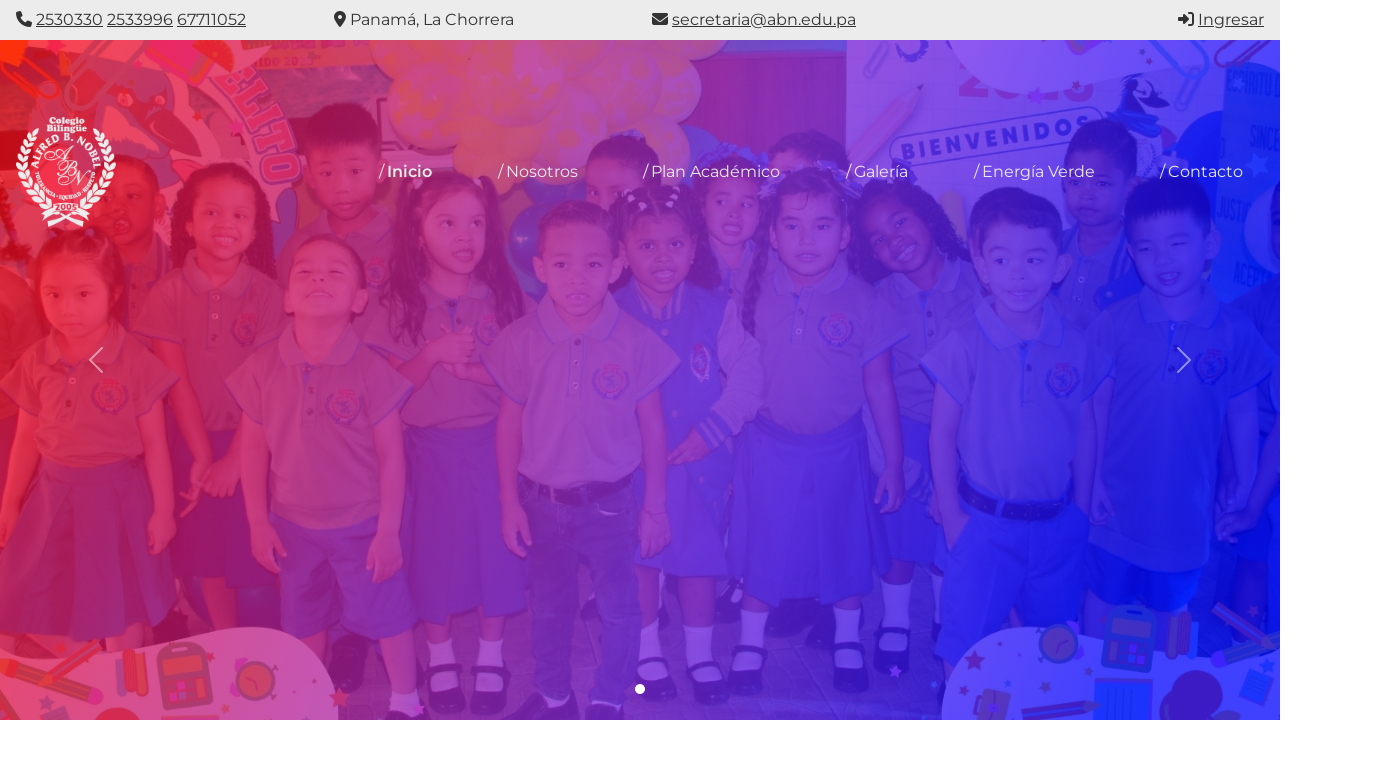

--- FILE ---
content_type: text/html; charset=utf-8
request_url: https://abn.edu.pa/Inicio/
body_size: 5613
content:

<!DOCTYPE html>
<html lang="en">
<head>
    <meta charset="UTF-8">
    <meta name="viewport" content="width=device-width, initial-scale=1.0">
    <meta http-equiv="X-UA-Compatible" content="ie=edge">
    <title>Inicio - Colegio Bilingüe Alfred B. Nobel</title>
    <link rel="stylesheet" href="/assets/styles/bootstrap.min.css" />
    <link rel="stylesheet" href="/assets/styles/aos.css" />
    <link rel="stylesheet" href="/assets/styles/all.min.css" />
    <link rel="stylesheet" href="/assets/styles/iconsax.css">
    <link rel="stylesheet" href="/assets/styles/style.css?v=TlbZOXKMoBWwr2BJyUEg7mp14gb9LU4iJPpQzXwS5PQ">
    <link rel="stylesheet" href="/css/site.css?v=4t6ginWHT_VWk2bzQcPSHVXAze5ZN9xXRn2lWc5K0RU">
    <link rel="apple-touch-icon" sizes="180x180" href="/assets/images/apple-touch-icon.png">
    <link rel="icon" type="image/png" sizes="32x32" href="/assets/images/favicon-32x32.png">
    <link rel="icon" type="image/png" sizes="16x16" href="/assets/images/favicon-16x16.png">
    <link rel="manifest" href="/assets/images/site.webmanifest">
</head>
<body>

    <div b-hqmu6m0nso class="container-fluid">
        <div b-hqmu6m0nso class="row">
            <div b-hqmu6m0nso class="col">
                <div b-hqmu6m0nso class="subnavbar d-block px-3 py-2 text-center text-sm-start text-bold fixed-top">
                    <div b-hqmu6m0nso class="row">
                        <div b-hqmu6m0nso class="col-lg-9 col-md-8 col-sm-8">
                            <div b-hqmu6m0nso class="row">
                                <div b-hqmu6m0nso class="col-md-4">
                                    <p b-hqmu6m0nso class="subheader">
                                        <i b-hqmu6m0nso class="fa-solid fa-phone"></i>
                                        <a b-hqmu6m0nso href="tel:2530330">2530330</a>
                                        <a b-hqmu6m0nso href="tel:2533996">2533996</a>
                                        <a b-hqmu6m0nso href="tel:67711052">67711052</a>
                                    </p>
                                </div>
                                <div b-hqmu6m0nso class="col-md-4">
                                    <p b-hqmu6m0nso class="subheader">
                                        <i b-hqmu6m0nso class="fa-solid fa-location-dot"></i> Panamá, La Chorrera
                                    </p>
                                </div>
                                <div b-hqmu6m0nso class="col-md-4">
                                    <p b-hqmu6m0nso class="subheader">
                                        <i b-hqmu6m0nso class="fa-solid fa-envelope"></i>
                                        <a b-hqmu6m0nso href="/cdn-cgi/l/email-protection#4f3c2a2c3d2a3b2e3d262e0f2e2d21612a2b3a613f2e"><span class="__cf_email__" data-cfemail="3241575140574653405b537253505c1c5756471c4253">[email&#160;protected]</span></a>
                                    </p>
                                </div>
                            </div>
                        </div>
                        <div b-hqmu6m0nso class="col-lg-3 col-md-4 col-sm-4">
                            <div b-hqmu6m0nso class="row">
                                <div b-hqmu6m0nso class="col-md-12">
                                    <p b-hqmu6m0nso class="subheader justify-content-end text-end">
                                        <i b-hqmu6m0nso class="fa-solid fa-right-to-bracket"></i>
                                        <a b-hqmu6m0nso href="" data-bs-toggle="modal" data-bs-target="#login">Ingresar</a>
                                    </p>
                                </div>
                            </div>
                        </div>
                    </div>
                </div>
                <header b-hqmu6m0nso class="navbar fixed-top navbar-expand-lg">
                    <nav b-hqmu6m0nso class="container-fluid">
                        <a b-hqmu6m0nso class="navbar-brand ps-3" href="/">
                            <img b-hqmu6m0nso src="/assets/images/logo-alt.png" alt="logo - Colegio Alfred B. Nobel" width="100">
                        </a>

                        <button b-hqmu6m0nso class="navbar-toggler" type="button" data-bs-toggle="offcanvas" data-bs-target="#navbarOffcanvas"
                                aria-controls="navbarOffcanvas" aria-expanded="false" aria-label="Toggle navigation">
                            <span b-hqmu6m0nso class="navbar-toggler-icon"></span>
                        </button>

                        <div b-hqmu6m0nso class="collapse navbar-collapse justify-content-end" id="navbarSupportedContent">
                            <ul b-hqmu6m0nso class="navbar-nav d-none d-lg-flex">
                                <li b-hqmu6m0nso class="nav-item">
                                    <a class="nav-link active" aria-current="page" href="/">Inicio</a>
                                </li>
                                <li b-hqmu6m0nso class="nav-item">
                                    <a b-hqmu6m0nso class="nav-link" href="/nosotros">Nosotros</a>
                                </li>
                                <li b-hqmu6m0nso class="nav-item">
                                    <a b-hqmu6m0nso class="nav-link" href="/plan-academico">Plan Académico</a>
                                </li>

                                <li b-hqmu6m0nso class="nav-item">
                                    <a b-hqmu6m0nso class="nav-link" href="/galeria">Galería</a>
                                </li>
                                <li b-hqmu6m0nso class="nav-item">
                                    <a b-hqmu6m0nso class="nav-link" href="/energia-verde">Energía Verde</a>
                                </li>
                                <li b-hqmu6m0nso class="nav-item">
                                    <a b-hqmu6m0nso class="nav-link" href="/contacto">Contacto</a>
                                </li>
                            </ul>
                        </div>
                    </nav>
                </header>

                <div b-hqmu6m0nso class="offcanvas offcanvas-end" tabindex="-1" id="navbarOffcanvas" aria-labelledby="navbarOffcanvasLabel">
                    <div b-hqmu6m0nso class="offcanvas-header">
                        <h5 b-hqmu6m0nso class="offcanvas-title" id="navbarOffcanvasLabel">Menú</h5>
                        <button b-hqmu6m0nso type="button" class="btn-close text-reset" data-bs-dismiss="offcanvas" aria-label="Close"></button>
                    </div>
                    <div b-hqmu6m0nso class="offcanvas-body">
                        <ul b-hqmu6m0nso class="navbar-nav align-items-center">
                            <li b-hqmu6m0nso class="nav-item">
                                <a class="nav-link active" aria-current="page" href="/">Inicio</a>
                            </li>
                            <li b-hqmu6m0nso class="nav-item">
                                <a b-hqmu6m0nso class="nav-link" href="/nosotros">Nosotros</a>
                            </li>
                            <li b-hqmu6m0nso class="nav-item">
                                <a b-hqmu6m0nso class="nav-link" href="/plan-academico">Plan Académico</a>
                            </li>
                            <li b-hqmu6m0nso class="nav-item">
                                <a b-hqmu6m0nso class="nav-link" href="/publicaciones">Publicaciones</a>
                            </li>
                            <li b-hqmu6m0nso class="nav-item">
                                <a b-hqmu6m0nso class="nav-link" href="/galeria">Galería</a>
                            </li>
                            <li b-hqmu6m0nso class="nav-item">
                                <a b-hqmu6m0nso class="nav-link" href="/energia-verde">Energía Verde</a>
                            </li>
                            <li b-hqmu6m0nso class="nav-item">
                                <a b-hqmu6m0nso class="nav-link" href="/contacto">Contacto</a>
                            </li>
                        </ul>
                    </div>
                </div>

                



                <div b-hqmu6m0nso class="modal fade" id="login" tabindex="-1" aria-labelledby="loginLabel" aria-hidden="true">
                    <div b-hqmu6m0nso class="modal-dialog modal-dialog-centered">
                        <div b-hqmu6m0nso class="modal-content">
                            <div b-hqmu6m0nso class="modal-header">
                                <button b-hqmu6m0nso type="button" class="btn-close" data-bs-dismiss="modal" aria-label="Close"></button>
                            </div>
                            <div b-hqmu6m0nso class="modal-body">
                                <h1 b-hqmu6m0nso class="modal-title fs-5 mb-2" id="loginLabel">Iniciar Sesión</h1>
                                <form id="loginForm" action="/inicio/login" method="post">
                                    <input name="__RequestVerificationToken" type="hidden" value="CfDJ8BO94i5EqxBEmLNfQe85sFPoz4-Yfxx-YlT2PW-oDdTo5eunvQ130HLyCa0_pGU8u3a5FgP75ur6sXN0SVOmnpWfwLY07fiJQTyjO8O6mnGFuvLw5tgQJwIqaadDrTiezCo9XQmTzAL_qld5_gG8asE" />
                                    <div b-hqmu6m0nso class="mb-3">
                                        <div b-hqmu6m0nso class="input-group mb-4 input-group-lg">
                                            <input b-hqmu6m0nso type="text" 
                                                   class="form-control" 
                                                   name="inputUsername"
                                                   
                                                   placeholder="Ingrese su usuario" 
                                                   required 
                                                   oninvalid="this.setCustomValidity('Por favor, ingrese su usuario.')" 
                                                   oninput="this.setCustomValidity('')">
                                        </div>
                                        <div b-hqmu6m0nso class="input-group mb-4 input-group-lg">
                                            <input b-hqmu6m0nso type="password" class="form-control" name="inputPassword"  placeholder="Ingrese su contraseña" required oninvalid="this.setCustomValidity('Por favor, ingrese su contraseña.')" oninput="this.setCustomValidity('')">
                                        </div>
                                    </div>
                                    <input b-hqmu6m0nso type="hidden" name="accessType" value="AR" />
                                    <div b-hqmu6m0nso class="modal-footer">
                                        <button b-hqmu6m0nso type="submit" class="btn btn-primary mb-5" >Iniciar</button>
                                    </div>
                                </form>

                            </div>
                        </div>
                    </div>
                </div>

                <div b-hqmu6m0nso class="modal fade" id="forgotpassword" tabindex="-1" aria-labelledby="loginLabel" aria-hidden="true">
                    <div b-hqmu6m0nso class="modal-dialog modal-dialog-centered">
                        <div b-hqmu6m0nso class="modal-content">
                            <div b-hqmu6m0nso class="modal-header">
                                <button b-hqmu6m0nso type="button" class="btn-close" data-bs-dismiss="modal" aria-label="Close"></button>
                            </div>
                            <div b-hqmu6m0nso class="modal-body">
                                <h1 b-hqmu6m0nso class="modal-title fs-5 mb-2" id="loginLabel">Recupere su contraseña</h1>
                                <p b-hqmu6m0nso>
                                    Ingrese su correo para recibir un enlace temporal en el que podrás introducir una nueva contraseña
                                </p>
                                <div b-hqmu6m0nso class="mb-3">
                                    <div b-hqmu6m0nso class="input-group mb-4 input-group-lg">
                                        <input b-hqmu6m0nso type="text" class="form-control" id="basic-url"
                                               aria-describedby="basic-addon3 basic-addon4" placeholder="Ingrese su usuario">
                                    </div>
                                </div>
                            </div>
                            <div b-hqmu6m0nso class="modal-footer">
                                <button b-hqmu6m0nso type="button" class="btn btn-danger mb-5">Cancelar</button>
                                <button b-hqmu6m0nso type="button" class="btn btn-primary mb-5">Siguiente</button>
                            </div>
                        </div>
                    </div>
                </div>



                
<div class="section slider full-height" data-aos="flip-up">
    <div id="carouselExample" class="carousel slide carousel-fade">
        <div class="carousel-indicators">
                    <button type="button" data-bs-target="#carouselExample" data-bs-slide-to="0" class="active"
                            aria-current="true" aria-label="Slide 1"></button>
        </div>
        <div class="carousel-inner h-100">
                    <div class="carousel-item active h-100">
                        <div class="carousel-overlay carousel-overlay-full"></div>
                        <picture>
                            <!-- Imagen para pantallas pequeñas -->
                            <source srcset="/uploads/carrusel/2025/250415155400_movil_abncel.jpg" media="(max-width: 576px)">
                            <!-- Imagen para pantallas medianas -->
                            <source srcset="/uploads/carrusel/2025/250415155400_tablet_abntablet.jpg" media="(max-width: 768px)">
                            <!-- Imagen para pantallas grandes (escritorio) -->
                            <img src="/uploads/carrusel/2025/250415155400_escritorio_abnpc.jpg" class="d-block w-100 h-100" alt="...">
                        </picture>
                        <div class="carousel-caption d-none d-sm-block">
                        </div>
                    </div>
            <button class="carousel-control-prev" type="button" data-bs-target="#carouselExample" data-bs-slide="prev">
                <span class="carousel-control-prev-icon" aria-hidden="true"></span>
                <span class="visually-hidden">Previous</span>
            </button>
            <button class="carousel-control-next" type="button" data-bs-target="#carouselExample" data-bs-slide="next">
                <span class="carousel-control-next-icon" aria-hidden="true"></span>
                <span class="visually-hidden">Next</span>
            </button>
        </div>
    </div>

</div>
<div class="section light-background" data-aos="flip-up">
    <div class="container">
        <div class="row align-items-center">
            <div class="col-lg-4">
                <img src="/assets/images/colegio_alfred_nobel.png" class="rounded img-fluid d-block"
                     alt="Colegio Alfred Nobel">
            </div>
            <div class="col-lg-6 offset-lg-1">
                <h1 class="display-2 arrow1 text-sm-center text-lg-start">Conoce nuestra historia y valores</h1>
                <p>
                    En el Colegio Alfred B. Nobel, nos inspiramos en la visión de Alfred Bernhard Nobel, destacado químico e
                    inventor sueco.
                    Desde 2005, brindamos una educación de calidad, promoviendo la excelencia académica y los valores de
                    paz,
                    tolerancia y
                    respeto. Únete a nuestra comunidad educativa y descubre todo lo que tenemos para ofrecerte.
                </p>
                <p class="fs-5">
                    <a href="/nosotros#historia">
                        Explora Más
                    </a>
                </p>

            </div>
        </div>
    </div>
</div>
<div class="section dark-background metrics" data-aos="flip-up">
    <div class="container">
        <div class="row align-items-center">
            <div class="col-lg-4 order-sm-last order-lg-first">
                <div class="row">
                    <div class="col-6 metric metric1">
                        <i class="isax isax-teacher"></i>
                        <h2 class="metric-value1">0</h2>
                        <p class="fs-5">Graduados</p>
                    </div>
                    <div class="col-6 metric metric2">
                        <i class="isax isax-briefcase"></i>
                        <h2 class="metric-value2">0</h2>
                        <p class="fs-5">Docentes</p>
                    </div>
                    <div class="col-6 metric metric3">
                        <i class="isax isax-home-2"></i>
                        <h2 class="metric-value3">0</h2>
                        <p class="fs-5">Aulas</p>
                    </div>
                    <div class="col-6 metric metric4">
                        <i class="isax isax-profile-2user"></i>
                        <h2 class="metric-value4">0</h2>
                        <p class="fs-5">Estudiantes</p>
                    </div>
                </div>
            </div>
            <div class="col-lg-6 offset-lg-1 order-sm-first order-lg-last">
                <h1 class="display-2 arrow2 text-sm-center text-lg-start">Creciendo juntos, alcanzando logros</h1>
                <p>
                    Detrás de cada número, hay historias de éxito y aprendizaje. Sumérgete en las cifras que representan
                    nuestro compromiso
                    con la educación de calidad, el desarrollo integral de nuestros estudiantes y el apoyo de nuestra
                    comunidad. Descubre
                    cómo juntos estamos construyendo un futuro brillante en el Colegio Alfred B. Nobel.
                </p>
            </div>
        </div>
    </div>
</div>
<div class="section light-background" data-aos="flip-up">
    <div class="container">
        <div class="row align-items-center">
            <div class="col-lg-4">
                <img src="/assets/images/colegio_alfred_nobel_estudiantes.png"
                     class="rounded img-fluid d-block" alt="Colegio Alfred Nobel">
            </div>
            <div class="col-lg-6 offset-lg-1">
                <h1 class="display-2 arrow3 text-sm-center text-lg-start">
                    Descubre<br>nuestro sólido<br>Plan Académico
                </h1>
                <p>
                    Explora las bases de nuestra excelencia educativa y conoce nuestro amplio plan académico, diseñado para
                    brindar a
                    nuestros estudiantes una formación integral desde Pre-Kinder hasta Bachilleres en Ciencia y Comercio
                    Bilingue. Sumérgete
                    en un mundo de conocimiento, desarrollo de habilidades y preparación para un futuro exitoso.
                </p>
                <p class="fs-5">
                    <a href="/plan-academico">
                        Explora Más
                    </a>
                </p>

            </div>
        </div>
    </div>
</div>
<div class="section dark-background" data-aos="flip-up">
    <div class="container">
        <div class="row align-items-center">
            <div class="col-12">
                <h1 class="display-2 text-center">
                    Trazando un futuro<br>sostenible
                </h1>
            </div>
            <div class="col-12">
                <div class="card full-size-card text-bg-dark">
                    <img src="/assets/images/colegio_alfred_nobel_paneles_solares.png"
                         class="card-img" alt="...">
                    <div class="card-img-overlay">
                        <div class="card-footer">
                            <p class="card-text">
                                Descubre nuestro compromiso con las energías verdes y el cuidado del medio ambiente.
                                Sumérgete
                                en un mundo de innovación
                                y conciencia ambiental mientras exploramos juntos soluciones ecoamigables para un futuro
                                sostenible.
                            </p>
                            <p class="fs-5 card-text">
                                <a href="/energia-verde">
                                    Explora Más
                                </a>
                            </p>
                        </div>
                    </div>
                </div>
            </div>
        </div>
    </div>
</div>
<!-- Modal HTML -->
<div class="modal fade" id="bajaModal" tabindex="-1" role="dialog" aria-labelledby="exampleModalLabel" aria-hidden="true">
    <div class="modal-dialog" role="document">
        <div class="modal-content">
            <div class="modal-header">
                <h5 class="modal-title" id="exampleModalLabel">Darse de baja</h5>
                <button type="button" class="close" data-dismiss="modal" aria-label="Close">
                    <span aria-hidden="true">&times;</span>
                </button>
            </div>
            <div class="modal-body">
                <p>Estamos tristes de verte ir. Por favor, completa el formulario a continuación para cancelar tu suscripción.</p>
                <form action="/unsubscribe" method="post">
                    <div class="mb-3">
                        <label for="email" class="form-label">Correo Electrónico</label>
                        <input type="email" class="form-control" id="email" name="email" disabled="disabled" required>
                    </div>
                    <div class="mb-3">
                        <label for="reason" class="form-label">Razón para Darse de Baja</label>
                        <textarea class="form-control" id="comments" name="comments" rows="3"></textarea>
                    </div>
                    <div class="mb-3 form-check">
                        <input type="checkbox" class="form-check-input" id="confirm" name="confirm" required>
                        <label class="form-check-label" for="confirm">Confirmo que deseo darme de baja</label>
                    </div>
                    <button type="submit" class="btn btn-danger">Darse de Baja</button>
                </form>
            </div>
        </div>
    </div>
</div>
<script data-cfasync="false" src="/cdn-cgi/scripts/5c5dd728/cloudflare-static/email-decode.min.js"></script><script>
    document.addEventListener("DOMContentLoaded", function () {
        // Obtener los valores de bajaValue y tipoValue desde Razor
        var bajaValue = '';
        var tipoValue = '';

        // Abrir el modal si bajaValue no es null
        if (bajaValue) {
            var modal = new bootstrap.Modal(document.getElementById('bajaModal'));
            modal.show();
        }

        // Puedes usar bajaValue y tipoValue en tu lógica de JavaScript según sea necesario
        console.log("Baja Value: " + bajaValue);
        console.log("Tipo Value: " + tipoValue);
    });
</script>


                <footer b-hqmu6m0nso>
                    <div b-hqmu6m0nso class="container align-items-center justify-content-center">
                        <div b-hqmu6m0nso class="row">
                            <div b-hqmu6m0nso class="d-none d-md-block col-md-2">
                                <img b-hqmu6m0nso class="img-fluid" src="/assets/images/logo-alt.png"
                                     alt="Logo - Colegio Alfred B. Nobel">
                            </div>
                            <div b-hqmu6m0nso class="col-md-5 col-sm-6">
                                <div b-hqmu6m0nso>
                                    <h3 b-hqmu6m0nso>Contáctenos</h3>
                                    <ul b-hqmu6m0nso class="list-unlisted">
                                        <li b-hqmu6m0nso>
                                            <span b-hqmu6m0nso style="font-size: 2em; color: #ECECEC;">
                                                <i b-hqmu6m0nso class="fa-solid fa-phone"></i>
                                            </span>
                                            <a b-hqmu6m0nso href="tel:2530330">253-0330</a> <a b-hqmu6m0nso href="tel:2533996">253-3996</a> <a b-hqmu6m0nso href="tel:67711052">6771-1052</a>
                                        </li>
                                        <li b-hqmu6m0nso>
                                            <span b-hqmu6m0nso style="font-size: 2em; color: #ECECEC;">
                                                <i b-hqmu6m0nso class="fa-sharp fa-solid fa-location-dot"></i>
                                            </span>
                                            <a b-hqmu6m0nso href="https://goo.gl/maps/RJGgbX8RoPiQN6j96" target="_blank">
                                                Panamá, La Chorrera, calle
                                                El Carmen, detrás
                                                del Cuartel de Bomberos
                                            </a>
                                        </li>
                                        <li b-hqmu6m0nso>
                                            <span b-hqmu6m0nso style="font-size: 2em; color: #ECECEC;">
                                                <i b-hqmu6m0nso class="fa-solid fa-envelope"></i>
                                            </span>
                                            <a b-hqmu6m0nso href="/cdn-cgi/l/email-protection#5625333524332237243f371637343878333223782637"><span class="__cf_email__" data-cfemail="afdccaccddcadbceddc6ceefcecdc181cacbda81dfce">[email&#160;protected]</span></a>
                                        </li>
                                        <li b-hqmu6m0nso>
                                            <a b-hqmu6m0nso href="https://www.facebook.com/colegioalfredbnobel/" class="social" target="_blank">
                                                <span b-hqmu6m0nso>
                                                    <i b-hqmu6m0nso class="fa-brands fa-facebook"></i>
                                                </span>
                                            </a>
                                            <a b-hqmu6m0nso href="https://www.x.com/colegioabn" class="social" target="_blank">
                                                <span b-hqmu6m0nso>
                                                    <i b-hqmu6m0nso class="fa-brands fa-custom-twitter"></i>
                                                </span>
                                            </a>
                                            <a b-hqmu6m0nso href="https://www.instagram.com/colegioalfredbnobel/" class="social" target="_blank">
                                                <span b-hqmu6m0nso>
                                                    <i b-hqmu6m0nso class="fa-brands fa-custom-instagram"></i>
                                                </span>
                                            </a>
                                            <a b-hqmu6m0nso href="https://www.youtube.com/colegioalfrednobel/" class="social" target="_blank">
                                                <span b-hqmu6m0nso>
                                                    <i b-hqmu6m0nso class="fa-brands fa-custom-youtube"></i>
                                                </span>
                                            </a>
                                        </li>
                                    </ul>
                                </div>
                            </div>
                            <div b-hqmu6m0nso class="col-md-5 col-sm-6">
                                <div b-hqmu6m0nso>
                                    <h3 b-hqmu6m0nso>Boletín Informativo</h3>
                                    <p b-hqmu6m0nso>
                                        Ingrese su dirección de correo electrónico para recibir las últimas noticias, eventos especiales
                                        y actividades
                                        estudiantiles directamente en su bandeja de entrada.
                                    </p>
                                    <div b-hqmu6m0nso class="input-group mb-3">
                                        <input b-hqmu6m0nso type="text" class="form-control" placeholder="Ingrese su correo"
                                               aria-label="Recipient's username" aria-describedby="button-addon2">
                                        <button b-hqmu6m0nso class="btn btn-outline-secondary" type="button" id="button-addon2">Suscribete</button>
                                    </div>
                                </div>
                            </div>
                        </div>
                        <div b-hqmu6m0nso class="d-flex justify-content-center">

                            <div b-hqmu6m0nso class="copyright">
                                <p b-hqmu6m0nso><a b-hqmu6m0nso href="#" target="_blank">Colegio Alfred B. Nobel</a>. Todos los derechos reservados.</p>
                            </div>
                        </div>
                    </div>
                </footer>
            </div>
        </div>
    </div>


    <script data-cfasync="false" src="/cdn-cgi/scripts/5c5dd728/cloudflare-static/email-decode.min.js"></script><script src="/assets/scripts/bootstrap.bundle.js"></script>
    <script src="/assets/scripts/aos.js"></script>
    <script src="/assets/scripts/main.js"></script>

    

    
<script defer src="https://static.cloudflareinsights.com/beacon.min.js/vcd15cbe7772f49c399c6a5babf22c1241717689176015" integrity="sha512-ZpsOmlRQV6y907TI0dKBHq9Md29nnaEIPlkf84rnaERnq6zvWvPUqr2ft8M1aS28oN72PdrCzSjY4U6VaAw1EQ==" data-cf-beacon='{"version":"2024.11.0","token":"b5f89ec0ca5d4389ac48d46885ed9685","r":1,"server_timing":{"name":{"cfCacheStatus":true,"cfEdge":true,"cfExtPri":true,"cfL4":true,"cfOrigin":true,"cfSpeedBrain":true},"location_startswith":null}}' crossorigin="anonymous"></script>
</body>
</html>


--- FILE ---
content_type: text/css
request_url: https://abn.edu.pa/assets/styles/iconsax.css
body_size: 41437
content:
@font-face {
  font-family: 'iconsax';
  src: url('./fonts/iconsax.eot');
  src: url('./fonts/iconsax.eot') format('embedded-opentype'),
    url('./fonts/iconsax.ttf') format('truetype'),
    url('./fonts/iconsax.woff') format('woff'),
    url('./fonts/iconsax.svg') format('svg');
  font-weight: normal;
  font-style: normal;
  font-display: block;
}

.isax {
  /* use !important to prevent issues with browser extensions that change fonts */
  font-family: 'iconsax' !important;
  speak: never;
  font-style: normal;
  font-weight: normal;
  font-variant: normal;
  text-transform: none;
  line-height: 1;

  /* Better Font Rendering =========== */
  -webkit-font-smoothing: antialiased;
  -moz-osx-font-smoothing: grayscale;
}

.isax-dcube:before {
  content: "\e901";
}

.isax-d-cube-scan:before {
  content: "\e902";
}

.isax-d-rotate:before {
  content: "\e903";
}

.isax-d-square:before {
  content: "\e904";
}

.isax-square:before {
  content: "\e905";
}

.isax-support:before {
  content: "\e906";
}

.isax-activity:before {
  content: "\e907";
}

.isax-add:before {
  content: "\e908";
}

.isax-add-circle:before {
  content: "\e909";
}

.isax-additem:before {
  content: "\e90a";
}

.isax-add-square:before {
  content: "\e90b";
}

.isax-airdrop:before {
  content: "\e90c";
}

.isax-airplane:before {
  content: "\e90d";
}

.isax-airplane-square:before {
  content: "\e90e";
}

.isax-airpod:before {
  content: "\e90f";
}

.isax-airpods:before {
  content: "\e910";
}

.isax-alarm:before {
  content: "\e911";
}

.isax-align-bottom:before {
  content: "\e912";
}

.isax-align-horizontally:before {
  content: "\e913";
}

.isax-align-left:before {
  content: "\e914";
}

.isax-align-right:before {
  content: "\e915";
}

.isax-align-vertically:before {
  content: "\e916";
}

.isax-aquarius:before {
  content: "\e917";
}

.isax-archive:before {
  content: "\e918";
}

.isax-archive-1:before {
  content: "\e919";
}

.isax-archive-2:before {
  content: "\e91a";
}

.isax-archive-add:before {
  content: "\e91b";
}

.isax-archive-book:before {
  content: "\e91c";
}

.isax-archive-minus:before {
  content: "\e91d";
}

.isax-archive-slash:before {
  content: "\e91e";
}

.isax-archive-tick:before {
  content: "\e91f";
}

.isax-arrange-circle:before {
  content: "\e920";
}

.isax-arrange-circle-2:before {
  content: "\e921";
}

.isax-arrange-square:before {
  content: "\e922";
}

.isax-arrange-square-2:before {
  content: "\e923";
}

.isax-arrow:before {
  content: "\e924";
}

.isax-arrow-2:before {
  content: "\e925";
}

.isax-arrow-3:before {
  content: "\e926";
}

.isax-arrow-bottom:before {
  content: "\e927";
}

.isax-arrow-circle-down:before {
  content: "\e928";
}

.isax-arrow-circle-left:before {
  content: "\e929";
}

.isax-arrow-circle-right:before {
  content: "\e92a";
}

.isax-arrow-circle-up:before {
  content: "\e92b";
}

.isax-arrow-down:before {
  content: "\e92c";
}

.isax-arrow-down-1:before {
  content: "\e92d";
}

.isax-arrow-down-2:before {
  content: "\e92e";
}

.isax-arrow-left:before {
  content: "\e92f";
}

.isax-arrow-left-1:before {
  content: "\e930";
}

.isax-arrow-left-2:before {
  content: "\e931";
}

.isax-arrow-left-3:before {
  content: "\e932";
}

.isax-arrow-right:before {
  content: "\e933";
}

.isax-arrow-right-1:before {
  content: "\e934";
}

.isax-arrow-right-2:before {
  content: "\e935";
}

.isax-arrow-right-3:before {
  content: "\e936";
}

.isax-arrow-right-4:before {
  content: "\e937";
}

.isax-arrow-square:before {
  content: "\e938";
}

.isax-arrow-square-down:before {
  content: "\e939";
}

.isax-arrow-square-left:before {
  content: "\e93a";
}

.isax-arrow-square-up:before {
  content: "\e93b";
}

.isax-arrow-swap:before {
  content: "\e93c";
}

.isax-arrow-swap-horizontal:before {
  content: "\e93d";
}

.isax-arrow-up:before {
  content: "\e93e";
}

.isax-arrow-up-1:before {
  content: "\e93f";
}

.isax-arrow-up-2:before {
  content: "\e940";
}

.isax-arrow-up-3:before {
  content: "\e941";
}

.isax-attach-circle:before {
  content: "\e942";
}

.isax-attach-square:before {
  content: "\e943";
}

.isax-audio-square:before {
  content: "\e944";
}

.isax-autobrightness:before {
  content: "\e945";
}

.isax-award:before {
  content: "\e946";
}

.isax-back-square:before {
  content: "\e947";
}

.isax-backward:before {
  content: "\e948";
}

.isax-backward-5-seconds:before {
  content: "\e949";
}

.isax-backward-10-seconds:before {
  content: "\e94a";
}

.isax-backward-15-seconds:before {
  content: "\e94b";
}

.isax-backward-item:before {
  content: "\e94c";
}

.isax-bag:before {
  content: "\e94d";
}

.isax-bag-2:before {
  content: "\e94e";
}

.isax-bag-cross:before {
  content: "\e94f";
}

.isax-bag-cross-1:before {
  content: "\e950";
}

.isax-bag-happy:before {
  content: "\e951";
}

.isax-bag-tick:before {
  content: "\e952";
}

.isax-bag-tick-2:before {
  content: "\e953";
}

.isax-bag-timer:before {
  content: "\e954";
}

.isax-bank:before {
  content: "\e955";
}

.isax-barcode:before {
  content: "\e956";
}

.isax-battery-3full:before {
  content: "\e957";
}

.isax-battery-charging:before {
  content: "\e958";
}

.isax-battery-disable:before {
  content: "\e959";
}

.isax-battery-empty:before {
  content: "\e95a";
}

.isax-battery-empty-1:before {
  content: "\e95b";
}

.isax-battery-full:before {
  content: "\e95c";
}

.isax-bezier:before {
  content: "\e95d";
}

.isax-bill:before {
  content: "\e95e";
}

.isax-bitcoin-card:before {
  content: "\e95f";
}

.isax-bitcoin-convert:before {
  content: "\e960";
}

.isax-bitcoin-refresh:before {
  content: "\e961";
}

.isax-blend:before {
  content: "\e962";
}

.isax-blend-2:before {
  content: "\e963";
}

.isax-bluetooth:before {
  content: "\e964";
}

.isax-bluetooth-2:before {
  content: "\e965";
}

.isax-bluetooth-circle:before {
  content: "\e966";
}

.isax-bluetooth-rectangle:before {
  content: "\e967";
}

.isax-blur:before {
  content: "\e968";
}

.isax-book:before {
  content: "\e969";
}

.isax-book-1:before {
  content: "\e96a";
}

.isax-bookmark:before {
  content: "\e96b";
}

.isax-bookmark-2:before {
  content: "\e96c";
}

.isax-book-saved:before {
  content: "\e96d";
}

.isax-book-square:before {
  content: "\e96e";
}

.isax-box:before {
  content: "\e96f";
}

.isax-box-1:before {
  content: "\e970";
}

.isax-box-2:before {
  content: "\e971";
}

.isax-box-add:before {
  content: "\e972";
}

.isax-box-remove:before {
  content: "\e973";
}

.isax-box-search:before {
  content: "\e974";
}

.isax-box-tick:before {
  content: "\e975";
}

.isax-box-time:before {
  content: "\e976";
}

.isax-briefcase:before {
  content: "\e977";
}

.isax-brifecase-cross:before {
  content: "\e978";
}

.isax-brifecase-tick:before {
  content: "\e979";
}

.isax-brifecase-timer:before {
  content: "\e97a";
}

.isax-broom:before {
  content: "\e97b";
}

.isax-brush:before {
  content: "\e97c";
}

.isax-brush-1:before {
  content: "\e97d";
}

.isax-brush-2:before {
  content: "\e97e";
}

.isax-brush-3:before {
  content: "\e97f";
}

.isax-brush-4:before {
  content: "\e980";
}

.isax-bubble:before {
  content: "\e981";
}

.isax-bucket:before {
  content: "\e982";
}

.isax-bucket-circle:before {
  content: "\e983";
}

.isax-bucket-square:before {
  content: "\e984";
}

.isax-building:before {
  content: "\e985";
}

.isax-building-3:before {
  content: "\e986";
}

.isax-building-4:before {
  content: "\e987";
}

.isax-buildings:before {
  content: "\e988";
}

.isax-buildings-2:before {
  content: "\e989";
}

.isax-buliding:before {
  content: "\e98a";
}

.isax-bus:before {
  content: "\e98b";
}

.isax-buy-crypto:before {
  content: "\e98c";
}

.isax-cake:before {
  content: "\e98d";
}

.isax-calculator:before {
  content: "\e98e";
}

.isax-calendar:before {
  content: "\e98f";
}

.isax-calendar-1:before {
  content: "\e990";
}

.isax-calendar-2:before {
  content: "\e991";
}

.isax-calendar-add:before {
  content: "\e992";
}

.isax-calendar-circle:before {
  content: "\e993";
}

.isax-calendar-edit:before {
  content: "\e994";
}

.isax-calendar-remove:before {
  content: "\e995";
}

.isax-calendar-search:before {
  content: "\e996";
}

.isax-calendar-tick:before {
  content: "\e997";
}

.isax-call:before {
  content: "\e998";
}

.isax-call-add:before {
  content: "\e999";
}

.isax-call-calling:before {
  content: "\e99a";
}

.isax-call-incoming:before {
  content: "\e99b";
}

.isax-call-minus:before {
  content: "\e99c";
}

.isax-call-outgoing:before {
  content: "\e99d";
}

.isax-call-received:before {
  content: "\e99e";
}

.isax-call-remove:before {
  content: "\e99f";
}

.isax-call-slash:before {
  content: "\e9a0";
}

.isax-camera:before {
  content: "\e9a1";
}

.isax-camera-slash:before {
  content: "\e9a2";
}

.isax-candle:before {
  content: "\e9a3";
}

.isax-candle-2:before {
  content: "\e9a4";
}

.isax-car:before {
  content: "\e9a5";
}

.isax-card:before {
  content: "\e9a6";
}

.isax-card-add:before {
  content: "\e9a7";
}

.isax-card-coin:before {
  content: "\e9a8";
}

.isax-card-edit:before {
  content: "\e9a9";
}

.isax-card-pos:before {
  content: "\e9aa";
}

.isax-card-receive:before {
  content: "\e9ab";
}

.isax-card-remove:before {
  content: "\e9ac";
}

.isax-card-remove-1:before {
  content: "\e9ad";
}

.isax-cards:before {
  content: "\e9ae";
}

.isax-card-send:before {
  content: "\e9af";
}

.isax-card-slash:before {
  content: "\e9b0";
}

.isax-card-tick:before {
  content: "\e9b1";
}

.isax-card-tick-1:before {
  content: "\e9b2";
}

.isax-category:before {
  content: "\e9b3";
}

.isax-category-2:before {
  content: "\e9b4";
}

.isax-cd:before {
  content: "\e9b5";
}

.isax-chart:before {
  content: "\e9b6";
}

.isax-chart-1:before {
  content: "\e9b7";
}

.isax-chart-2:before {
  content: "\e9b8";
}

.isax-chart-3:before {
  content: "\e9b9";
}

.isax-chart-21:before {
  content: "\e9ba";
}

.isax-chart-fail:before {
  content: "\e9bb";
}

.isax-chart-square:before {
  content: "\e9bc";
}

.isax-chart-success:before {
  content: "\e9bd";
}

.isax-check:before {
  content: "\e9be";
}

.isax-chrome:before {
  content: "\e9bf";
}

.isax-clipboard:before {
  content: "\e9c0";
}

.isax-clipboard-close:before {
  content: "\e9c1";
}

.isax-clipboard-export:before {
  content: "\e9c2";
}

.isax-clipboard-import:before {
  content: "\e9c3";
}

.isax-clipboard-text:before {
  content: "\e9c4";
}

.isax-clipboard-tick:before {
  content: "\e9c5";
}

.isax-clock:before {
  content: "\e9c6";
}

.isax-clock-1:before {
  content: "\e9c7";
}

.isax-close-circle:before {
  content: "\e9c8";
}

.isax-close-square:before {
  content: "\e9c9";
}

.isax-cloud:before {
  content: "\e9ca";
}

.isax-cloud-add:before {
  content: "\e9cb";
}

.isax-cloud-change:before {
  content: "\e9cc";
}

.isax-cloud-connection:before {
  content: "\e9cd";
}

.isax-cloud-cross:before {
  content: "\e9ce";
}

.isax-cloud-drizzle:before {
  content: "\e9cf";
}

.isax-cloud-fog:before {
  content: "\e9d0";
}

.isax-cloud-lightning:before {
  content: "\e9d1";
}

.isax-cloud-minus:before {
  content: "\e9d2";
}

.isax-cloud-notif:before {
  content: "\e9d3";
}

.isax-cloud-plus:before {
  content: "\e9d4";
}

.isax-cloud-remove:before {
  content: "\e9d5";
}

.isax-cloud-snow:before {
  content: "\e9d6";
}

.isax-cloud-sunny:before {
  content: "\e9d7";
}

.isax-code:before {
  content: "\e9d8";
}

.isax-code-1:before {
  content: "\e9d9";
}

.isax-code-circle:before {
  content: "\e9da";
}

.isax-coffee:before {
  content: "\e9db";
}

.isax-coin:before {
  content: "\e9dc";
}

.isax-coin-1:before {
  content: "\e9dd";
}

.isax-colorfilter:before {
  content: "\e9de";
}

.isax-colors-square:before {
  content: "\e9df";
}

.isax-color-swatch:before {
  content: "\e9e0";
}

.isax-command:before {
  content: "\e9e1";
}

.isax-command-square:before {
  content: "\e9e2";
}

.isax-component:before {
  content: "\e9e3";
}

.isax-computing:before {
  content: "\e9e4";
}

.isax-convert:before {
  content: "\e9e5";
}

.isax-convert-3d-cube:before {
  content: "\e9e6";
}

.isax-convert-card:before {
  content: "\e9e7";
}

.isax-convertshape:before {
  content: "\e9e8";
}

.isax-convertshape-2:before {
  content: "\e9e9";
}

.isax-copy:before {
  content: "\e9ea";
}

.isax-copyright:before {
  content: "\e9eb";
}

.isax-copy-success:before {
  content: "\e9ec";
}

.isax-courthouse:before {
  content: "\e9ed";
}

.isax-cpu:before {
  content: "\e9ee";
}

.isax-cpu-charge:before {
  content: "\e9ef";
}

.isax-cpu-setting:before {
  content: "\e9f0";
}

.isax-creative-commons:before {
  content: "\e9f1";
}

.isax-crop:before {
  content: "\e9f2";
}

.isax-crown:before {
  content: "\e9f3";
}

.isax-crown-1:before {
  content: "\e9f4";
}

.isax-cup:before {
  content: "\e9f5";
}

.isax-danger:before {
  content: "\e9f6";
}

.isax-data:before {
  content: "\e9f7";
}

.isax-data-2 .path1:before {
  content: "\e9f8";
  color: rgb(41, 45, 50);
}

.isax-data-2 .path2:before {
  content: "\e9f9";
  margin-left: -1em;
  color: rgb(41, 45, 50);
}

.isax-data-2 .path3:before {
  content: "\e9fa";
  margin-left: -1em;
  color: rgb(41, 45, 50);
}

.isax-data-2 .path4:before {
  content: "\e9fb";
  margin-left: -1em;
  color: rgb(41, 45, 50);
}

.isax-data-2 .path5:before {
  content: "\e9fc";
  margin-left: -1em;
  color: rgb(255, 255, 255);
}

.isax-data-2 .path6:before {
  content: "\e9fd";
  margin-left: -1em;
  color: rgb(41, 45, 50);
}

.isax-data-2 .path7:before {
  content: "\e9fe";
  margin-left: -1em;
  color: rgb(41, 45, 50);
}

.isax-data-2 .path8:before {
  content: "\e9ff";
  margin-left: -1em;
  color: rgb(41, 45, 50);
}

.isax-designtools:before {
  content: "\ea00";
}

.isax-device-message:before {
  content: "\ea01";
}

.isax-devices:before {
  content: "\ea02";
}

.isax-devices-1:before {
  content: "\ea03";
}

.isax-diagram:before {
  content: "\ea04";
}

.isax-diamonds:before {
  content: "\ea05";
}

.isax-direct:before {
  content: "\ea06";
}

.isax-directbox-default:before {
  content: "\ea07";
}

.isax-directbox-notif:before {
  content: "\ea08";
}

.isax-directbox-receive:before {
  content: "\ea09";
}

.isax-directbox-send:before {
  content: "\ea0a";
}

.isax-direct-down:before {
  content: "\ea0b";
}

.isax-direct-inbox:before {
  content: "\ea0c";
}

.isax-direct-left:before {
  content: "\ea0d";
}

.isax-direct-normal:before {
  content: "\ea0e";
}

.isax-direct-notification:before {
  content: "\ea0f";
}

.isax-direct-right:before {
  content: "\ea10";
}

.isax-direct-send:before {
  content: "\ea11";
}

.isax-direct-up:before {
  content: "\ea12";
}

.isax-discount-circle:before {
  content: "\ea13";
}

.isax-discount-shape:before {
  content: "\ea14";
}

.isax-discover:before {
  content: "\ea15";
}

.isax-discover-1:before {
  content: "\ea16";
}

.isax-dislike:before {
  content: "\ea17";
}

.isax-document:before {
  content: "\ea18";
}

.isax-document-1:before {
  content: "\ea19";
}

.isax-document-cloud:before {
  content: "\ea1a";
}

.isax-document-code:before {
  content: "\ea1b";
}

.isax-document-code-2:before {
  content: "\ea1c";
}

.isax-document-copy:before {
  content: "\ea1d";
}

.isax-document-download:before {
  content: "\ea1e";
}

.isax-document-favorite:before {
  content: "\ea1f";
}

.isax-document-filter:before {
  content: "\ea20";
}

.isax-document-forward:before {
  content: "\ea21";
}

.isax-document-like:before {
  content: "\ea22";
}

.isax-document-normal:before {
  content: "\ea23";
}

.isax-document-previous:before {
  content: "\ea24";
}

.isax-document-sketch:before {
  content: "\ea25";
}

.isax-document-text:before {
  content: "\ea26";
}

.isax-document-text-1:before {
  content: "\ea27";
}

.isax-document-upload:before {
  content: "\ea28";
}

.isax-dollar-circle:before {
  content: "\ea29";
}

.isax-dollar-square:before {
  content: "\ea2a";
}

.isax-driver:before {
  content: "\ea2b";
}

.isax-driver-2:before {
  content: "\ea2c";
}

.isax-driver-refresh:before {
  content: "\ea2d";
}

.isax-driving:before {
  content: "\ea2e";
}

.isax-edit:before {
  content: "\ea2f";
}

.isax-edit-2:before {
  content: "\ea30";
}

.isax-electricity:before {
  content: "\ea31";
}

.isax-element-2:before {
  content: "\ea32";
}

.isax-element-3:before {
  content: "\ea33";
}

.isax-element-4:before {
  content: "\ea34";
}

.isax-element-equal:before {
  content: "\ea35";
}

.isax-element-plus:before {
  content: "\ea36";
}

.isax-emoji-happy:before {
  content: "\ea37";
}

.isax-emoji-normal:before {
  content: "\ea38";
}

.isax-emoji-sad:before {
  content: "\ea39";
}

.isax-empty-wallet:before {
  content: "\ea3a";
}

.isax-empty-wallet-add:before {
  content: "\ea3b";
}

.isax-empty-wallet-change:before {
  content: "\ea3c";
}

.isax-empty-wallet-remove:before {
  content: "\ea3d";
}

.isax-empty-wallet-tick:before {
  content: "\ea3e";
}

.isax-empty-wallet-time:before {
  content: "\ea3f";
}

.isax-eraser:before {
  content: "\ea40";
}

.isax-eraser-1:before {
  content: "\ea41";
}

.isax-export:before {
  content: "\ea42";
}

.isax-export-1:before {
  content: "\ea43";
}

.isax-export-2:before {
  content: "\ea44";
}

.isax-export-3:before {
  content: "\ea45";
}

.isax-external-drive:before {
  content: "\ea46";
}

.isax-eye:before {
  content: "\ea47";
}

.isax-eye-slash:before {
  content: "\ea48";
}

.isax-fatrows:before {
  content: "\ea49";
}

.isax-favorite-chart:before {
  content: "\ea4a";
}

.isax-filter:before {
  content: "\ea4b";
}

.isax-filter-add:before {
  content: "\ea4c";
}

.isax-filter-edit:before {
  content: "\ea4d";
}

.isax-filter-remove:before {
  content: "\ea4e";
}

.isax-filter-search:before {
  content: "\ea4f";
}

.isax-filter-square:before {
  content: "\ea50";
}

.isax-filter-tick:before {
  content: "\ea51";
}

.isax-finger-cricle:before {
  content: "\ea52";
}

.isax-finger-scan:before {
  content: "\ea53";
}

.isax-firstline:before {
  content: "\ea54";
}

.isax-flag:before {
  content: "\ea55";
}

.isax-flag-2:before {
  content: "\ea56";
}

.isax-flash:before {
  content: "\ea57";
}

.isax-flash-1:before {
  content: "\ea58";
}

.isax-flash-circle:before {
  content: "\ea59";
}

.isax-flash-circle-1:before {
  content: "\ea5a";
}

.isax-flash-slash:before {
  content: "\ea5b";
}

.isax-folder:before {
  content: "\ea5c";
}

.isax-folder-2:before {
  content: "\ea5d";
}

.isax-folder-add:before {
  content: "\ea5e";
}

.isax-folder-cloud:before {
  content: "\ea5f";
}

.isax-folder-connection:before {
  content: "\ea60";
}

.isax-folder-cross:before {
  content: "\ea61";
}

.isax-folder-favorite:before {
  content: "\ea62";
}

.isax-folder-minus:before {
  content: "\ea63";
}

.isax-folder-open:before {
  content: "\ea64";
}

.isax-forbidden:before {
  content: "\ea65";
}

.isax-forbidden-2:before {
  content: "\ea66";
}

.isax-format-circle:before {
  content: "\ea67";
}

.isax-format-square:before {
  content: "\ea68";
}

.isax-forward:before {
  content: "\ea69";
}

.isax-forward-5-seconds:before {
  content: "\ea6a";
}

.isax-forward-10-seconds:before {
  content: "\ea6b";
}

.isax-forward-15-seconds:before {
  content: "\ea6c";
}

.isax-forward-item:before {
  content: "\ea6d";
}

.isax-forward-square:before {
  content: "\ea6e";
}

.isax-frame:before {
  content: "\ea6f";
}

.isax-frame-1:before {
  content: "\ea70";
}

.isax-frame-2:before {
  content: "\ea71";
}

.isax-frame-3:before {
  content: "\ea72";
}

.isax-frame-4:before {
  content: "\ea73";
}

.isax-gallery:before {
  content: "\ea74";
}

.isax-gallery-add:before {
  content: "\ea75";
}

.isax-gallery-edit:before {
  content: "\ea76";
}

.isax-gallery-export:before {
  content: "\ea77";
}

.isax-gallery-favorite:before {
  content: "\ea78";
}

.isax-gallery-import:before {
  content: "\ea79";
}

.isax-gallery-remove:before {
  content: "\ea7a";
}

.isax-gallery-slash:before {
  content: "\ea7b";
}

.isax-gallery-tick:before {
  content: "\ea7c";
}

.isax-game:before {
  content: "\ea7d";
}

.isax-gameboy:before {
  content: "\ea7e";
}

.isax-gas-station:before {
  content: "\ea7f";
}

.isax-gemini:before {
  content: "\ea80";
}

.isax-gemini-2:before {
  content: "\ea81";
}

.isax-ghost:before {
  content: "\ea82";
}

.isax-gift:before {
  content: "\ea83";
}

.isax-glass:before {
  content: "\ea84";
}

.isax-glass-1:before {
  content: "\ea85";
}

.isax-global:before {
  content: "\ea86";
}

.isax-global-edit:before {
  content: "\ea87";
}

.isax-global-refresh:before {
  content: "\ea88";
}

.isax-global-search:before {
  content: "\ea89";
}

.isax-gps:before {
  content: "\ea8a";
}

.isax-gps-slash:before {
  content: "\ea8b";
}

.isax-grammerly:before {
  content: "\ea8c";
}

.isax-graph:before {
  content: "\ea8d";
}

.isax-grid-1:before {
  content: "\ea8e";
}

.isax-grid-2:before {
  content: "\ea8f";
}

.isax-grid-3:before {
  content: "\ea90";
}

.isax-grid-4:before {
  content: "\ea91";
}

.isax-grid-5:before {
  content: "\ea92";
}

.isax-grid-6:before {
  content: "\ea93";
}

.isax-grid-7:before {
  content: "\ea94";
}

.isax-grid-8:before {
  content: "\ea95";
}

.isax-grid-9:before {
  content: "\ea96";
}

.isax-grid-edit:before {
  content: "\ea97";
}

.isax-grid-eraser:before {
  content: "\ea98";
}

.isax-grid-lock:before {
  content: "\ea99";
}

.isax-happyemoji:before {
  content: "\ea9a";
}

.isax-hashtag:before {
  content: "\ea9b";
}

.isax-hashtag-1:before {
  content: "\ea9c";
}

.isax-hashtag-down:before {
  content: "\ea9d";
}

.isax-hashtag-up:before {
  content: "\ea9e";
}

.isax-headphone:before {
  content: "\ea9f";
}

.isax-headphones:before {
  content: "\eaa0";
}

.isax-health:before {
  content: "\eaa1";
}

.isax-heart:before {
  content: "\eaa2";
}

.isax-heart-add:before {
  content: "\eaa3";
}

.isax-heart-circle:before {
  content: "\eaa4";
}

.isax-heart-edit:before {
  content: "\eaa5";
}

.isax-heart-remove:before {
  content: "\eaa6";
}

.isax-heart-search:before {
  content: "\eaa7";
}

.isax-heart-slash:before {
  content: "\eaa8";
}

.isax-heart-tick:before {
  content: "\eaa9";
}

.isax-hierarchy:before {
  content: "\eaaa";
}

.isax-hierarchy-2:before {
  content: "\eaab";
}

.isax-hierarchy-3:before {
  content: "\eaac";
}

.isax-hierarchy-square:before {
  content: "\eaad";
}

.isax-hierarchy-square-2:before {
  content: "\eaae";
}

.isax-hierarchy-square-3:before {
  content: "\eaaf";
}

.isax-home:before {
  content: "\eab0";
}

.isax-home-1:before {
  content: "\eab1";
}

.isax-home-2:before {
  content: "\eab2";
}

.isax-home-hashtag:before {
  content: "\eab3";
}

.isax-home-trend-down:before {
  content: "\eab4";
}

.isax-home-trend-up:before {
  content: "\eab5";
}

.isax-home-wifi:before {
  content: "\eab6";
}

.isax-hospital:before {
  content: "\eab7";
}

.isax-house:before {
  content: "\eab8";
}

.isax-house-2:before {
  content: "\eab9";
}

.isax-icon:before {
  content: "\eaba";
}

.isax-image:before {
  content: "\eabb";
}

.isax-import:before {
  content: "\eabc";
}

.isax-import-1:before {
  content: "\eabd";
}

.isax-import-2:before {
  content: "\eabe";
}

.isax-info-circle:before {
  content: "\eabf";
}

.isax-information:before {
  content: "\eac0";
}

.isax-instagram:before {
  content: "\eac1";
}

.isax-judge:before {
  content: "\eac2";
}

.isax-kanban:before {
  content: "\eac3";
}

.isax-key:before {
  content: "\eac4";
}

.isax-keyboard:before {
  content: "\eac5";
}

.isax-keyboard-open:before {
  content: "\eac6";
}

.isax-key-square:before {
  content: "\eac7";
}

.isax-lamp:before {
  content: "\eac8";
}

.isax-lamp-1:before {
  content: "\eac9";
}

.isax-lamp-charge:before {
  content: "\eaca";
}

.isax-lamp-on:before {
  content: "\eacb";
}

.isax-lamp-slash:before {
  content: "\eacc";
}

.isax-language-circle:before {
  content: "\eacd";
}

.isax-language-square:before {
  content: "\eace";
}

.isax-layer:before {
  content: "\eacf";
}

.isax-level:before {
  content: "\ead0";
}

.isax-lifebuoy:before {
  content: "\ead1";
}

.isax-like:before {
  content: "\ead2";
}

.isax-like-1:before {
  content: "\ead3";
}

.isax-like-dislike:before {
  content: "\ead4";
}

.isax-like-shapes:before {
  content: "\ead5";
}

.isax-like-tag:before {
  content: "\ead6";
}

.isax-link:before {
  content: "\ead7";
}

.isax-link-1:before {
  content: "\ead8";
}

.isax-link-2:before {
  content: "\ead9";
}

.isax-link-21:before {
  content: "\eada";
}

.isax-link-circle:before {
  content: "\eadb";
}

.isax-link-square:before {
  content: "\eadc";
}

.isax-location:before {
  content: "\eadd";
}

.isax-location-add:before {
  content: "\eade";
}

.isax-location-cross:before {
  content: "\eadf";
}

.isax-location-minus:before {
  content: "\eae0";
}

.isax-location-slash:before {
  content: "\eae1";
}

.isax-location-tick:before {
  content: "\eae2";
}

.isax-lock:before {
  content: "\eae3";
}

.isax-lock-1:before {
  content: "\eae4";
}

.isax-lock-circle:before {
  content: "\eae5";
}

.isax-lock-slash:before {
  content: "\eae6";
}

.isax-login:before {
  content: "\eae7";
}

.isax-login-1:before {
  content: "\eae8";
}

.isax-logout:before {
  content: "\eae9";
}

.isax-logout-1:before {
  content: "\eaea";
}

.isax-lovely:before {
  content: "\eaeb";
}

.isax-magicpen:before {
  content: "\eaec";
}

.isax-magic-star:before {
  content: "\eaed";
}

.isax-main-component:before {
  content: "\eaee";
}

.isax-man:before {
  content: "\eaef";
}

.isax-map:before {
  content: "\eaf0";
}

.isax-map-1:before {
  content: "\eaf1";
}

.isax-mask:before {
  content: "\eaf2";
}

.isax-mask-1:before {
  content: "\eaf3";
}

.isax-mask-2:before {
  content: "\eaf4";
}

.isax-math:before {
  content: "\eaf5";
}

.isax-maximize:before {
  content: "\eaf6";
}

.isax-maximize-1:before {
  content: "\eaf7";
}

.isax-maximize-2:before {
  content: "\eaf8";
}

.isax-maximize-3:before {
  content: "\eaf9";
}

.isax-maximize-4:before {
  content: "\eafa";
}

.isax-maximize-21:before {
  content: "\eafb";
}

.isax-maximize-circle:before {
  content: "\eafc";
}

.isax-medal:before {
  content: "\eafd";
}

.isax-medal-star:before {
  content: "\eafe";
}

.isax-menu:before {
  content: "\eaff";
}

.isax-menu-1:before {
  content: "\eb00";
}

.isax-menu-board:before {
  content: "\eb01";
}

.isax-message:before {
  content: "\eb02";
}

.isax-message-2:before {
  content: "\eb03";
}

.isax-message-add:before {
  content: "\eb04";
}

.isax-message-add-1:before {
  content: "\eb05";
}

.isax-message-circle:before {
  content: "\eb06";
}

.isax-message-edit:before {
  content: "\eb07";
}

.isax-message-favorite:before {
  content: "\eb08";
}

.isax-message-minus:before {
  content: "\eb09";
}

.isax-message-notif:before {
  content: "\eb0a";
}

.isax-message-programming:before {
  content: "\eb0b";
}

.isax-message-question:before {
  content: "\eb0c";
}

.isax-message-remove:before {
  content: "\eb0d";
}

.isax-messages:before {
  content: "\eb0e";
}

.isax-messages-1:before {
  content: "\eb0f";
}

.isax-messages-2:before {
  content: "\eb10";
}

.isax-messages-3:before {
  content: "\eb11";
}

.isax-message-search:before {
  content: "\eb12";
}

.isax-message-square:before {
  content: "\eb13";
}

.isax-message-text:before {
  content: "\eb14";
}

.isax-message-text-1:before {
  content: "\eb15";
}

.isax-message-tick:before {
  content: "\eb16";
}

.isax-message-time:before {
  content: "\eb17";
}

.isax-microphone:before {
  content: "\eb18";
}

.isax-microphone-2:before {
  content: "\eb19";
}

.isax-microphone-slash:before {
  content: "\eb1a";
}

.isax-microphone-slash-1:before {
  content: "\eb1b";
}

.isax-microscope:before {
  content: "\eb1c";
}

.isax-milk:before {
  content: "\eb1d";
}

.isax-mini-music-sqaure:before {
  content: "\eb1e";
}

.isax-minus:before {
  content: "\eb1f";
}

.isax-minus-cirlce:before {
  content: "\eb20";
}

.isax-minus-square:before {
  content: "\eb21";
}

.isax-mirror:before {
  content: "\eb22";
}

.isax-mirroring-screen:before {
  content: "\eb23";
}

.isax-mobile:before {
  content: "\eb24";
}

.isax-mobile-programming:before {
  content: "\eb25";
}

.isax-money:before {
  content: "\eb26";
}

.isax-money-2:before {
  content: "\eb27";
}

.isax-money-3:before {
  content: "\eb28";
}

.isax-money-4:before {
  content: "\eb29";
}

.isax-money-add:before {
  content: "\eb2a";
}

.isax-money-change:before {
  content: "\eb2b";
}

.isax-money-forbidden:before {
  content: "\eb2c";
}

.isax-money-recive:before {
  content: "\eb2d";
}

.isax-money-remove:before {
  content: "\eb2e";
}

.isax-moneys:before {
  content: "\eb2f";
}

.isax-money-send:before {
  content: "\eb30";
}

.isax-money-tick:before {
  content: "\eb31";
}

.isax-money-time:before {
  content: "\eb32";
}

.isax-monitor:before {
  content: "\eb33";
}

.isax-monitor-mobbile:before {
  content: "\eb34";
}

.isax-monitor-recorder:before {
  content: "\eb35";
}

.isax-moon:before {
  content: "\eb36";
}

.isax-more:before {
  content: "\eb37";
}

.isax-more-2:before {
  content: "\eb38";
}

.isax-more-circle:before {
  content: "\eb39";
}

.isax-more-square:before {
  content: "\eb3a";
}

.isax-mouse:before {
  content: "\eb3b";
}

.isax-mouse-1:before {
  content: "\eb3c";
}

.isax-mouse-circle:before {
  content: "\eb3d";
}

.isax-mouse-square:before {
  content: "\eb3e";
}

.isax-music:before {
  content: "\eb3f";
}

.isax-music-circle:before {
  content: "\eb40";
}

.isax-music-dashboard:before {
  content: "\eb41";
}

.isax-music-filter:before {
  content: "\eb42";
}

.isax-music-library-2:before {
  content: "\eb43";
}

.isax-musicnote:before {
  content: "\eb44";
}

.isax-music-play:before {
  content: "\eb45";
}

.isax-music-playlist:before {
  content: "\eb46";
}

.isax-music-square:before {
  content: "\eb47";
}

.isax-music-square-add:before {
  content: "\eb48";
}

.isax-music-square-remove:before {
  content: "\eb49";
}

.isax-music-square-search:before {
  content: "\eb4a";
}

.isax-next:before {
  content: "\eb4b";
}

.isax-note:before {
  content: "\eb4c";
}

.isax-note-1:before {
  content: "\eb4d";
}

.isax-note-2:before {
  content: "\eb4e";
}

.isax-note-21:before {
  content: "\eb4f";
}

.isax-note-add:before {
  content: "\eb50";
}

.isax-note-favorite:before {
  content: "\eb51";
}

.isax-note-remove:before {
  content: "\eb52";
}

.isax-note-square:before {
  content: "\eb53";
}

.isax-note-text:before {
  content: "\eb54";
}

.isax-notification:before {
  content: "\eb55";
}

.isax-notification-1:before {
  content: "\eb56";
}

.isax-notification-bing:before {
  content: "\eb57";
}

.isax-notification-circle:before {
  content: "\eb58";
}

.isax-notification-favorite:before {
  content: "\eb59";
}

.isax-notification-status:before {
  content: "\eb5a";
}

.isax-omega-circle:before {
  content: "\eb5b";
}

.isax-omega-square:before {
  content: "\eb5c";
}

.isax-paintbucket:before {
  content: "\eb5d";
}

.isax-paperclip:before {
  content: "\eb5e";
}

.isax-paperclip-2:before {
  content: "\eb5f";
}

.isax-password-check:before {
  content: "\eb60";
}

.isax-path:before {
  content: "\eb61";
}

.isax-path-2:before {
  content: "\eb62";
}

.isax-path-square:before {
  content: "\eb63";
}

.isax-pause:before {
  content: "\eb64";
}

.isax-pause-circle:before {
  content: "\eb65";
}

.isax-pen-add:before {
  content: "\eb66";
}

.isax-pen-close:before {
  content: "\eb67";
}

.isax-pen-remove:before {
  content: "\eb68";
}

.isax-pen-tool:before {
  content: "\eb69";
}

.isax-pen-tool-2:before {
  content: "\eb6a";
}

.isax-people:before {
  content: "\eb6b";
}

.isax-percentage-circle:before {
  content: "\eb6c";
}

.isax-percentage-square:before {
  content: "\eb6d";
}

.isax-personalcard:before {
  content: "\eb6e";
}

.isax-pet:before {
  content: "\eb6f";
}

.isax-pharagraphspacing:before {
  content: "\eb70";
}

.isax-picture-frame:before {
  content: "\eb71";
}

.isax-play:before {
  content: "\eb72";
}

.isax-play-add:before {
  content: "\eb73";
}

.isax-play-circle:before {
  content: "\eb74";
}

.isax-play-cricle:before {
  content: "\eb75";
}

.isax-play-remove:before {
  content: "\eb76";
}

.isax-presention-chart:before {
  content: "\eb77";
}

.isax-previous:before {
  content: "\eb78";
}

.isax-printer:before {
  content: "\eb79";
}

.isax-printer-slash:before {
  content: "\eb7a";
}

.isax-profile-2user:before {
  content: "\eb7b";
}

.isax-profile-add:before {
  content: "\eb7c";
}

.isax-profile-circle:before {
  content: "\eb7d";
}

.isax-profile-delete:before {
  content: "\eb7e";
}

.isax-profile-remove:before {
  content: "\eb7f";
}

.isax-profile-tick:before {
  content: "\eb80";
}

.isax-programming-arrow:before {
  content: "\eb81";
}

.isax-programming-arrows:before {
  content: "\eb82";
}

.isax-quote-down:before {
  content: "\eb83";
}

.isax-quote-down-circle:before {
  content: "\eb84";
}

.isax-quote-down-square:before {
  content: "\eb85";
}

.isax-quote-up:before {
  content: "\eb86";
}

.isax-quote-up-circle:before {
  content: "\eb87";
}

.isax-quote-up-square:before {
  content: "\eb88";
}

.isax-radar:before {
  content: "\eb89";
}

.isax-radar-1:before {
  content: "\eb8a";
}

.isax-radar-2:before {
  content: "\eb8b";
}

.isax-radio:before {
  content: "\eb8c";
}

.isax-ram:before {
  content: "\eb8d";
}

.isax-ram-2:before {
  content: "\eb8e";
}

.isax-ranking:before {
  content: "\eb8f";
}

.isax-ranking-1:before {
  content: "\eb90";
}

.isax-receipt:before {
  content: "\eb91";
}

.isax-receipt-1:before {
  content: "\eb92";
}

.isax-receipt-2:before {
  content: "\eb93";
}

.isax-receipt-2-1:before {
  content: "\eb94";
}

.isax-receipt-add:before {
  content: "\eb95";
}

.isax-receipt-discount:before {
  content: "\eb96";
}

.isax-receipt-disscount:before {
  content: "\eb97";
}

.isax-receipt-edit:before {
  content: "\eb98";
}

.isax-receipt-item:before {
  content: "\eb99";
}

.isax-receipt-minus:before {
  content: "\eb9a";
}

.isax-receipt-search:before {
  content: "\eb9b";
}

.isax-receipt-square:before {
  content: "\eb9c";
}

.isax-receipt-text:before {
  content: "\eb9d";
}

.isax-received:before {
  content: "\eb9e";
}

.isax-receive-square:before {
  content: "\eb9f";
}

.isax-receive-square-2:before {
  content: "\eba0";
}

.isax-record:before {
  content: "\eba1";
}

.isax-record-circle:before {
  content: "\eba2";
}

.isax-recovery-convert:before {
  content: "\eba3";
}

.isax-redo:before {
  content: "\eba4";
}

.isax-refresh:before {
  content: "\eba5";
}

.isax-refresh-2:before {
  content: "\eba6";
}

.isax-refresh-circle:before {
  content: "\eba7";
}

.isax-refresh-left-square:before {
  content: "\eba8";
}

.isax-refresh-right-square:before {
  content: "\eba9";
}

.isax-refresh-square-2:before {
  content: "\ebaa";
}

.isax-repeat:before {
  content: "\ebab";
}

.isax-repeat-circle:before {
  content: "\ebac";
}

.isax-repeate-music:before {
  content: "\ebad";
}

.isax-repeate-one:before {
  content: "\ebae";
}

.isax-reserve:before {
  content: "\ebaf";
}

.isax-rotate-left:before {
  content: "\ebb0";
}

.isax-rotate-left-1:before {
  content: "\ebb1";
}

.isax-rotate-right:before {
  content: "\ebb2";
}

.isax-rotate-right-1:before {
  content: "\ebb3";
}

.isax-route-square:before {
  content: "\ebb4";
}

.isax-routing:before {
  content: "\ebb5";
}

.isax-routing-2:before {
  content: "\ebb6";
}

.isax-row-horizontal:before {
  content: "\ebb7";
}

.isax-row-vertical:before {
  content: "\ebb8";
}

.isax-rulerpen:before {
  content: "\ebb9";
}

.isax-ruler:before {
  content: "\ebba";
}

.isax-safe-home:before {
  content: "\ebbb";
}

.isax-sagittarius:before {
  content: "\ebbc";
}

.isax-save-2:before {
  content: "\ebbd";
}

.isax-save-add:before {
  content: "\ebbe";
}

.isax-save-minus:before {
  content: "\ebbf";
}

.isax-save-remove:before {
  content: "\ebc0";
}

.isax-scan:before {
  content: "\ebc1";
}

.isax-scan-barcode:before {
  content: "\ebc2";
}

.isax-scanner:before {
  content: "\ebc3";
}

.isax-scanning:before {
  content: "\ebc4";
}

.isax-scissor:before {
  content: "\ebc5";
}

.isax-scissor-1:before {
  content: "\ebc6";
}

.isax-screenmirroring:before {
  content: "\ebc7";
}

.isax-scroll:before {
  content: "\ebc8";
}

.isax-search-favorite:before {
  content: "\ebc9";
}

.isax-search-favorite-1:before {
  content: "\ebca";
}

.isax-search-normal:before {
  content: "\ebcb";
}

.isax-search-normal-1:before {
  content: "\ebcc";
}

.isax-search-status:before {
  content: "\ebcd";
}

.isax-search-status-1:before {
  content: "\ebce";
}

.isax-search-zoom-in:before {
  content: "\ebcf";
}

.isax-search-zoom-in-1:before {
  content: "\ebd0";
}

.isax-search-zoom-out:before {
  content: "\ebd1";
}

.isax-search-zoom-out-1:before {
  content: "\ebd2";
}

.isax-security:before {
  content: "\ebd3";
}

.isax-security-card:before {
  content: "\ebd4";
}

.isax-security-safe:before {
  content: "\ebd5";
}

.isax-security-time:before {
  content: "\ebd6";
}

.isax-security-user:before {
  content: "\ebd7";
}

.isax-send:before {
  content: "\ebd8";
}

.isax-send-1:before {
  content: "\ebd9";
}

.isax-send-2:before {
  content: "\ebda";
}

.isax-send-sqaure-2:before {
  content: "\ebdb";
}

.isax-send-square:before {
  content: "\ebdc";
}

.isax-setting:before {
  content: "\ebdd";
}

.isax-setting-2:before {
  content: "\ebde";
}

.isax-setting-3:before {
  content: "\ebdf";
}

.isax-setting-4:before {
  content: "\ebe0";
}

.isax-setting-5:before {
  content: "\ebe1";
}

.isax-settings:before {
  content: "\ebe2";
}

.isax-shapes:before {
  content: "\ebe3";
}

.isax-shapes-1:before {
  content: "\ebe4";
}

.isax-share:before {
  content: "\ebe5";
}

.isax-shield:before {
  content: "\ebe6";
}

.isax-shield-cross:before {
  content: "\ebe7";
}

.isax-shield-search:before {
  content: "\ebe8";
}

.isax-shield-slash:before {
  content: "\ebe9";
}

.isax-shield-tick:before {
  content: "\ebea";
}

.isax-ship:before {
  content: "\ebeb";
}

.isax-shop:before {
  content: "\ebec";
}

.isax-shop-add:before {
  content: "\ebed";
}

.isax-shopping-bag:before {
  content: "\ebee";
}

.isax-shopping-cart:before {
  content: "\ebef";
}

.isax-shop-remove:before {
  content: "\ebf0";
}

.isax-shuffle:before {
  content: "\ebf1";
}

.isax-sidebar-bottom:before {
  content: "\ebf2";
}

.isax-sidebar-left:before {
  content: "\ebf3";
}

.isax-sidebar-right:before {
  content: "\ebf4";
}

.isax-sidebar-top:before {
  content: "\ebf5";
}

.isax-signpost:before {
  content: "\ebf6";
}

.isax-simcard:before {
  content: "\ebf7";
}

.isax-simcard-1:before {
  content: "\ebf8";
}

.isax-simcard-2:before {
  content: "\ebf9";
}

.isax-size:before {
  content: "\ebfa";
}

.isax-slash:before {
  content: "\ebfb";
}

.isax-slider:before {
  content: "\ebfc";
}

.isax-slider-horizontal:before {
  content: "\ebfd";
}

.isax-slider-horizontal-1:before {
  content: "\ebfe";
}

.isax-slider-vertical:before {
  content: "\ebff";
}

.isax-slider-vertical-1:before {
  content: "\ec00";
}

.isax-smallcaps:before {
  content: "\ec01";
}

.isax-smart-car:before {
  content: "\ec02";
}

.isax-smart-home:before {
  content: "\ec03";
}

.isax-smileys:before {
  content: "\ec04";
}

.isax-sms:before {
  content: "\ec05";
}

.isax-sms-edit:before {
  content: "\ec06";
}

.isax-sms-notification:before {
  content: "\ec07";
}

.isax-sms-search:before {
  content: "\ec08";
}

.isax-sms-star:before {
  content: "\ec09";
}

.isax-sms-tracking:before {
  content: "\ec0a";
}

.isax-sort:before {
  content: "\ec0b";
}

.isax-sound:before {
  content: "\ec0c";
}

.isax-speaker:before {
  content: "\ec0d";
}

.isax-speedometer:before {
  content: "\ec0e";
}

.isax-star:before {
  content: "\ec0f";
}

.isax-star-1:before {
  content: "\ec10";
}

.isax-star-slash:before {
  content: "\ec11";
}

.isax-status:before {
  content: "\ec12";
}

.isax-status-up:before {
  content: "\ec13";
}

.isax-sticker:before {
  content: "\ec14";
}

.isax-stickynote:before {
  content: "\ec15";
}

.isax-stop:before {
  content: "\ec16";
}

.isax-stop-circle:before {
  content: "\ec17";
}

.isax-story:before {
  content: "\ec18";
}

.isax-strongbox:before {
  content: "\ec19";
}

.isax-strongbox-2:before {
  content: "\ec1a";
}

.isax-subtitle:before {
  content: "\ec1b";
}

.isax-sun:before {
  content: "\ec1c";
}

.isax-sun-1:before {
  content: "\ec1d";
}

.isax-sun-fog:before {
  content: "\ec1e";
}

.isax-tag:before {
  content: "\ec1f";
}

.isax-tag-2:before {
  content: "\ec20";
}

.isax-tag-cross:before {
  content: "\ec21";
}

.isax-tag-right:before {
  content: "\ec22";
}

.isax-tag-user:before {
  content: "\ec23";
}

.isax-task:before {
  content: "\ec24";
}

.isax-task-square:before {
  content: "\ec25";
}

.isax-teacher:before {
  content: "\ec26";
}

.isax-text:before {
  content: "\ec27";
}

.isax-textalign-center:before {
  content: "\ec28";
}

.isax-textalign-justifycenter:before {
  content: "\ec29";
}

.isax-textalign-justifyleft:before {
  content: "\ec2a";
}

.isax-textalign-justifyright:before {
  content: "\ec2b";
}

.isax-textalign-left:before {
  content: "\ec2c";
}

.isax-textalign-right:before {
  content: "\ec2d";
}

.isax-text-block:before {
  content: "\ec2e";
}

.isax-text-bold:before {
  content: "\ec2f";
}

.isax-text-italic:before {
  content: "\ec30";
}

.isax-text-underline:before {
  content: "\ec31";
}

.isax-tick-circle:before {
  content: "\ec32";
}

.isax-ticket:before {
  content: "\ec33";
}

.isax-ticket-2:before {
  content: "\ec34";
}

.isax-ticket-discount:before {
  content: "\ec35";
}

.isax-ticket-expired:before {
  content: "\ec36";
}

.isax-ticket-star:before {
  content: "\ec37";
}

.isax-tick-square:before {
  content: "\ec38";
}

.isax-timer:before {
  content: "\ec39";
}

.isax-timer-1:before {
  content: "\ec3a";
}

.isax-timer-pause:before {
  content: "\ec3b";
}

.isax-timer-start:before {
  content: "\ec3c";
}

.isax-toggle-off:before {
  content: "\ec3d";
}

.isax-toggle-off-circle:before {
  content: "\ec3e";
}

.isax-toggle-on:before {
  content: "\ec3f";
}

.isax-toggle-on-circle:before {
  content: "\ec40";
}

.isax-trade:before {
  content: "\ec41";
}

.isax-transaction-minus:before {
  content: "\ec42";
}

.isax-translate:before {
  content: "\ec43";
}

.isax-trash:before {
  content: "\ec44";
}

.isax-tree:before {
  content: "\ec45";
}

.isax-trend-down:before {
  content: "\ec46";
}

.isax-trend-up:before {
  content: "\ec47";
}

.isax-triangle:before {
  content: "\ec48";
}

.isax-truck:before {
  content: "\ec49";
}

.isax-truck-fast:before {
  content: "\ec4a";
}

.isax-truck-remove:before {
  content: "\ec4b";
}

.isax-truck-tick:before {
  content: "\ec4c";
}

.isax-truck-time:before {
  content: "\ec4d";
}

.isax-trush-square:before {
  content: "\ec4e";
}

.isax-undo:before {
  content: "\ec4f";
}

.isax-unlimited:before {
  content: "\ec50";
}

.isax-unlock:before {
  content: "\ec51";
}

.isax-user:before {
  content: "\ec52";
}

.isax-user-add:before {
  content: "\ec53";
}

.isax-user-cirlce-add:before {
  content: "\ec54";
}

.isax-user-edit:before {
  content: "\ec55";
}

.isax-user-minus:before {
  content: "\ec56";
}

.isax-user-octagon:before {
  content: "\ec57";
}

.isax-user-remove:before {
  content: "\ec58";
}

.isax-user-search:before {
  content: "\ec59";
}

.isax-user-square:before {
  content: "\ec5a";
}

.isax-user-tag:before {
  content: "\ec5b";
}

.isax-user-tick:before {
  content: "\ec5c";
}

.isax-verify:before {
  content: "\ec5d";
}

.isax-video:before {
  content: "\ec5e";
}

.isax-video-add:before {
  content: "\ec5f";
}

.isax-video-circle:before {
  content: "\ec60";
}

.isax-video-horizontal:before {
  content: "\ec61";
}

.isax-video-octagon:before {
  content: "\ec62";
}

.isax-video-play:before {
  content: "\ec63";
}

.isax-video-remove:before {
  content: "\ec64";
}

.isax-video-slash:before {
  content: "\ec65";
}

.isax-video-square:before {
  content: "\ec66";
}

.isax-video-tick:before {
  content: "\ec67";
}

.isax-video-time:before {
  content: "\ec68";
}

.isax-video-vertical:before {
  content: "\ec69";
}

.isax-voice-cricle:before {
  content: "\ec6a";
}

.isax-voice-square:before {
  content: "\ec6b";
}

.isax-volume-cross:before {
  content: "\ec6c";
}

.isax-volume-high:before {
  content: "\ec6d";
}

.isax-volume-low:before {
  content: "\ec6e";
}

.isax-volume-low-1:before {
  content: "\ec6f";
}

.isax-volume-mute:before {
  content: "\ec70";
}

.isax-volume-slash:before {
  content: "\ec71";
}

.isax-volume-up:before {
  content: "\ec72";
}

.isax-wallet:before {
  content: "\ec73";
}

.isax-wallet-1:before {
  content: "\ec74";
}

.isax-wallet-2:before {
  content: "\ec75";
}

.isax-wallet-3:before {
  content: "\ec76";
}

.isax-wallet-add:before {
  content: "\ec77";
}

.isax-wallet-add-1:before {
  content: "\ec78";
}

.isax-wallet-check:before {
  content: "\ec79";
}

.isax-wallet-minus:before {
  content: "\ec7a";
}

.isax-wallet-money:before {
  content: "\ec7b";
}

.isax-wallet-remove:before {
  content: "\ec7c";
}

.isax-wallet-search:before {
  content: "\ec7d";
}

.isax-warning-2:before {
  content: "\ec7e";
}

.isax-watch:before {
  content: "\ec7f";
}

.isax-watch-status:before {
  content: "\ec80";
}

.isax-weight:before {
  content: "\ec81";
}

.isax-weight-1:before {
  content: "\ec82";
}

.isax-wifi:before {
  content: "\ec83";
}

.isax-wifi-square:before {
  content: "\ec84";
}

.isax-wind:before {
  content: "\ec85";
}

.isax-wind-2:before {
  content: "\ec86";
}

.isax-woman:before {
  content: "\ec87";
}

.isax-dcube1 .path1:before {
  content: "\ec88";
  color: rgb(41, 45, 50);
}

.isax-dcube1 .path2:before {
  content: "\ec89";
  margin-left: -1em;
  color: rgb(41, 45, 50);
  opacity: 0.4;
}

.isax-dcube1 .path3:before {
  content: "\ec8a";
  margin-left: -1em;
  color: rgb(41, 45, 50);
  opacity: 0.4;
}

.isax-d-cube-scan1 .path1:before {
  content: "\ec8b";
  color: rgb(41, 45, 50);
  opacity: 0.4;
}

.isax-d-cube-scan1 .path2:before {
  content: "\ec8c";
  margin-left: -1em;
  color: rgb(41, 45, 50);
  opacity: 0.4;
}

.isax-d-cube-scan1 .path3:before {
  content: "\ec8d";
  margin-left: -1em;
  color: rgb(41, 45, 50);
}

.isax-d-cube-scan1 .path4:before {
  content: "\ec8e";
  margin-left: -1em;
  color: rgb(41, 45, 50);
}

.isax-d-cube-scan1 .path5:before {
  content: "\ec8f";
  margin-left: -1em;
  color: rgb(41, 45, 50);
}

.isax-d-rotate1 .path1:before {
  content: "\ec90";
  color: rgb(41, 45, 50);
}

.isax-d-rotate1 .path2:before {
  content: "\ec91";
  margin-left: -1em;
  color: rgb(41, 45, 50);
}

.isax-d-rotate1 .path3:before {
  content: "\ec92";
  margin-left: -1em;
  color: rgb(41, 45, 50);
  opacity: 0.4;
}

.isax-d-rotate1 .path4:before {
  content: "\ec93";
  margin-left: -1em;
  color: rgb(41, 45, 50);
  opacity: 0.4;
}

.isax-d-square1 .path1:before {
  content: "\ec94";
  color: rgb(41, 45, 50);
  opacity: 0.4;
}

.isax-d-square1 .path2:before {
  content: "\ec95";
  margin-left: -1em;
  color: rgb(41, 45, 50);
}

.isax-d-square1 .path3:before {
  content: "\ec96";
  margin-left: -1em;
  color: rgb(41, 45, 50);
}

.isax-d-square1 .path4:before {
  content: "\ec97";
  margin-left: -1em;
  color: rgb(41, 45, 50);
}

.isax-square1 .path1:before {
  content: "\ec98";
  color: rgb(41, 45, 50);
  opacity: 0.4;
}

.isax-square1 .path2:before {
  content: "\ec99";
  margin-left: -1em;
  color: rgb(41, 45, 50);
  opacity: 0.6;
}

.isax-square1 .path3:before {
  content: "\ec9a";
  margin-left: -1em;
  color: rgb(41, 45, 50);
}

.isax-support1 .path1:before {
  content: "\ec9b";
  color: rgb(41, 45, 50);
  opacity: 0.4;
}

.isax-support1 .path2:before {
  content: "\ec9c";
  margin-left: -1em;
  color: rgb(41, 45, 50);
}

.isax-support1 .path3:before {
  content: "\ec9d";
  margin-left: -1em;
  color: rgb(41, 45, 50);
}

.isax-activity1 .path1:before {
  content: "\ec9e";
  color: rgb(41, 45, 50);
  opacity: 0.4;
}

.isax-activity1 .path2:before {
  content: "\ec9f";
  margin-left: -1em;
  color: rgb(41, 45, 50);
}

.isax-add1 .path1:before {
  content: "\eca0";
  color: rgb(41, 45, 50);
  opacity: 0.4;
}

.isax-add1 .path2:before {
  content: "\eca1";
  margin-left: -1em;
  color: rgb(41, 45, 50);
}

.isax-add-circle1 .path1:before {
  content: "\eca2";
  color: rgb(41, 45, 50);
  opacity: 0.4;
}

.isax-add-circle1 .path2:before {
  content: "\eca3";
  margin-left: -1em;
  color: rgb(41, 45, 50);
}

.isax-additem1 .path1:before {
  content: "\eca4";
  color: rgb(41, 45, 50);
  opacity: 0.4;
}

.isax-additem1 .path2:before {
  content: "\eca5";
  margin-left: -1em;
  color: rgb(41, 45, 50);
}

.isax-additem1 .path3:before {
  content: "\eca6";
  margin-left: -1em;
  color: rgb(41, 45, 50);
}

.isax-add-square1 .path1:before {
  content: "\eca7";
  color: rgb(41, 45, 50);
  opacity: 0.4;
}

.isax-add-square1 .path2:before {
  content: "\eca8";
  margin-left: -1em;
  color: rgb(41, 45, 50);
}

.isax-airdrop1 .path1:before {
  content: "\eca9";
  color: rgb(41, 45, 50);
}

.isax-airdrop1 .path2:before {
  content: "\ecaa";
  margin-left: -1em;
  color: rgb(41, 45, 50);
  opacity: 0.4;
}

.isax-airdrop1 .path3:before {
  content: "\ecab";
  margin-left: -1em;
  color: rgb(41, 45, 50);
  opacity: 0.4;
}

.isax-airdrop1 .path4:before {
  content: "\ecac";
  margin-left: -1em;
  color: rgb(41, 45, 50);
}

.isax-airplane1 .path1:before {
  content: "\ecad";
  color: rgb(41, 45, 50);
}

.isax-airplane1 .path2:before {
  content: "\ecae";
  margin-left: -1em;
  color: rgb(41, 45, 50);
  opacity: 0.4;
}

.isax-airplane-square1 .path1:before {
  content: "\ecaf";
  color: rgb(41, 45, 50);
  opacity: 0.4;
}

.isax-airplane-square1 .path2:before {
  content: "\ecb0";
  margin-left: -1em;
  color: rgb(41, 45, 50);
}

.isax-airpod1 .path1:before {
  content: "\ecb1";
  color: rgb(41, 45, 50);
  opacity: 0.4;
}

.isax-airpod1 .path2:before {
  content: "\ecb2";
  margin-left: -1em;
  color: rgb(41, 45, 50);
}

.isax-airpods1 .path1:before {
  content: "\ecb3";
  color: rgb(41, 45, 50);
  opacity: 0.4;
}

.isax-airpods1 .path2:before {
  content: "\ecb4";
  margin-left: -1em;
  color: rgb(41, 45, 50);
}

.isax-airpods1 .path3:before {
  content: "\ecb5";
  margin-left: -1em;
  color: rgb(41, 45, 50);
  opacity: 0.4;
}

.isax-airpods1 .path4:before {
  content: "\ecb6";
  margin-left: -1em;
  color: rgb(41, 45, 50);
}

.isax-airpods1 .path5:before {
  content: "\ecb7";
  margin-left: -1em;
  color: rgb(41, 45, 50);
}

.isax-airpods1 .path6:before {
  content: "\ecb8";
  margin-left: -1em;
  color: rgb(41, 45, 50);
}

.isax-alarm1 .path1:before {
  content: "\ecb9";
  color: rgb(41, 45, 50);
  opacity: 0.4;
}

.isax-alarm1 .path2:before {
  content: "\ecba";
  margin-left: -1em;
  color: rgb(41, 45, 50);
}

.isax-alarm1 .path3:before {
  content: "\ecbb";
  margin-left: -1em;
  color: rgb(41, 45, 50);
  opacity: 0.4;
}

.isax-alarm1 .path4:before {
  content: "\ecbc";
  margin-left: -1em;
  color: rgb(41, 45, 50);
  opacity: 0.4;
}

.isax-alarm1 .path5:before {
  content: "\ecbd";
  margin-left: -1em;
  color: rgb(41, 45, 50);
  opacity: 0.4;
}

.isax-align-bottom1 .path1:before {
  content: "\ecbe";
  color: rgb(41, 45, 50);
}

.isax-align-bottom1 .path2:before {
  content: "\ecbf";
  margin-left: -1em;
  color: rgb(41, 45, 50);
  opacity: 0.4;
}

.isax-align-bottom1 .path3:before {
  content: "\ecc0";
  margin-left: -1em;
  color: rgb(41, 45, 50);
}

.isax-align-horizontally1 .path1:before {
  content: "\ecc1";
  color: rgb(41, 45, 50);
}

.isax-align-horizontally1 .path2:before {
  content: "\ecc2";
  margin-left: -1em;
  color: rgb(41, 45, 50);
}

.isax-align-horizontally1 .path3:before {
  content: "\ecc3";
  margin-left: -1em;
  color: rgb(41, 45, 50);
}

.isax-align-horizontally1 .path4:before {
  content: "\ecc4";
  margin-left: -1em;
  color: rgb(41, 45, 50);
}

.isax-align-horizontally1 .path5:before {
  content: "\ecc5";
  margin-left: -1em;
  color: rgb(41, 45, 50);
  opacity: 0.4;
}

.isax-align-left1 .path1:before {
  content: "\ecc6";
  color: rgb(41, 45, 50);
}

.isax-align-left1 .path2:before {
  content: "\ecc7";
  margin-left: -1em;
  color: rgb(41, 45, 50);
  opacity: 0.4;
}

.isax-align-left1 .path3:before {
  content: "\ecc8";
  margin-left: -1em;
  color: rgb(41, 45, 50);
}

.isax-align-right1 .path1:before {
  content: "\ecc9";
  color: rgb(41, 45, 50);
}

.isax-align-right1 .path2:before {
  content: "\ecca";
  margin-left: -1em;
  color: rgb(41, 45, 50);
  opacity: 0.4;
}

.isax-align-right1 .path3:before {
  content: "\eccb";
  margin-left: -1em;
  color: rgb(41, 45, 50);
}

.isax-align-vertically1 .path1:before {
  content: "\eccc";
  color: rgb(41, 45, 50);
}

.isax-align-vertically1 .path2:before {
  content: "\eccd";
  margin-left: -1em;
  color: rgb(41, 45, 50);
}

.isax-align-vertically1 .path3:before {
  content: "\ecce";
  margin-left: -1em;
  color: rgb(41, 45, 50);
}

.isax-align-vertically1 .path4:before {
  content: "\eccf";
  margin-left: -1em;
  color: rgb(41, 45, 50);
}

.isax-align-vertically1 .path5:before {
  content: "\ecd0";
  margin-left: -1em;
  color: rgb(41, 45, 50);
  opacity: 0.4;
}

.isax-aquarius1 .path1:before {
  content: "\ecd1";
  color: rgb(41, 45, 50);
}

.isax-aquarius1 .path2:before {
  content: "\ecd2";
  margin-left: -1em;
  color: rgb(41, 45, 50);
  opacity: 0.4;
}

.isax-archive1 .path1:before {
  content: "\ecd3";
  color: rgb(41, 45, 50);
  opacity: 0.4;
}

.isax-archive1 .path2:before {
  content: "\ecd4";
  margin-left: -1em;
  color: rgb(41, 45, 50);
}

.isax-archive1 .path3:before {
  content: "\ecd5";
  margin-left: -1em;
  color: rgb(41, 45, 50);
}

.isax-archive-11 .path1:before {
  content: "\ecd6";
  color: rgb(41, 45, 50);
  opacity: 0.4;
}

.isax-archive-11 .path2:before {
  content: "\ecd7";
  margin-left: -1em;
  color: rgb(41, 45, 50);
}

.isax-archive-21 .path1:before {
  content: "\ecd8";
  color: rgb(41, 45, 50);
  opacity: 0.4;
}

.isax-archive-21 .path2:before {
  content: "\ecd9";
  margin-left: -1em;
  color: rgb(41, 45, 50);
}

.isax-archive-add1 .path1:before {
  content: "\ecda";
  color: rgb(41, 45, 50);
  opacity: 0.4;
}

.isax-archive-add1 .path2:before {
  content: "\ecdb";
  margin-left: -1em;
  color: rgb(41, 45, 50);
}

.isax-archive-book1 .path1:before {
  content: "\ecdc";
  color: rgb(41, 45, 50);
  opacity: 0.4;
}

.isax-archive-book1 .path2:before {
  content: "\ecdd";
  margin-left: -1em;
  color: rgb(41, 45, 50);
}

.isax-archive-book1 .path3:before {
  content: "\ecde";
  margin-left: -1em;
  color: rgb(41, 45, 50);
}

.isax-archive-book1 .path4:before {
  content: "\ecdf";
  margin-left: -1em;
  color: rgb(41, 45, 50);
}

.isax-archive-minus1 .path1:before {
  content: "\ece0";
  color: rgb(41, 45, 50);
  opacity: 0.4;
}

.isax-archive-minus1 .path2:before {
  content: "\ece1";
  margin-left: -1em;
  color: rgb(41, 45, 50);
}

.isax-archive-slash1 .path1:before {
  content: "\ece2";
  color: rgb(41, 45, 50);
  opacity: 0.4;
}

.isax-archive-slash1 .path2:before {
  content: "\ece3";
  margin-left: -1em;
  color: rgb(41, 45, 50);
}

.isax-archive-slash1 .path3:before {
  content: "\ece4";
  margin-left: -1em;
  color: rgb(41, 45, 50);
}

.isax-archive-tick1 .path1:before {
  content: "\ece5";
  color: rgb(41, 45, 50);
  opacity: 0.4;
}

.isax-archive-tick1 .path2:before {
  content: "\ece6";
  margin-left: -1em;
  color: rgb(41, 45, 50);
}

.isax-arrange-circle1 .path1:before {
  content: "\ece7";
  color: rgb(41, 45, 50);
  opacity: 0.4;
}

.isax-arrange-circle1 .path2:before {
  content: "\ece8";
  margin-left: -1em;
  color: rgb(41, 45, 50);
}

.isax-arrange-circle1 .path3:before {
  content: "\ece9";
  margin-left: -1em;
  color: rgb(41, 45, 50);
}

.isax-arrange-circle-21 .path1:before {
  content: "\ecea";
  color: rgb(41, 45, 50);
  opacity: 0.4;
}

.isax-arrange-circle-21 .path2:before {
  content: "\eceb";
  margin-left: -1em;
  color: rgb(41, 45, 50);
}

.isax-arrange-circle-21 .path3:before {
  content: "\ecec";
  margin-left: -1em;
  color: rgb(41, 45, 50);
}

.isax-arrange-square1 .path1:before {
  content: "\eced";
  color: rgb(41, 45, 50);
  opacity: 0.4;
}

.isax-arrange-square1 .path2:before {
  content: "\ecee";
  margin-left: -1em;
  color: rgb(41, 45, 50);
}

.isax-arrange-square1 .path3:before {
  content: "\ecef";
  margin-left: -1em;
  color: rgb(41, 45, 50);
}

.isax-arrange-square-21 .path1:before {
  content: "\ecf0";
  color: rgb(41, 45, 50);
  opacity: 0.4;
}

.isax-arrange-square-21 .path2:before {
  content: "\ecf1";
  margin-left: -1em;
  color: rgb(41, 45, 50);
}

.isax-arrange-square-21 .path3:before {
  content: "\ecf2";
  margin-left: -1em;
  color: rgb(41, 45, 50);
}

.isax-arrow1 .path1:before {
  content: "\ecf3";
  color: rgb(41, 45, 50);
  opacity: 0.4;
}

.isax-arrow1 .path2:before {
  content: "\ecf4";
  margin-left: -1em;
  color: rgb(41, 45, 50);
  opacity: 0.4;
}

.isax-arrow1 .path3:before {
  content: "\ecf5";
  margin-left: -1em;
  color: rgb(41, 45, 50);
}

.isax-arrow1 .path4:before {
  content: "\ecf6";
  margin-left: -1em;
  color: rgb(41, 45, 50);
}

.isax-arrow1 .path5:before {
  content: "\ecf7";
  margin-left: -1em;
  color: rgb(41, 45, 50);
}

.isax-arrow1 .path6:before {
  content: "\ecf8";
  margin-left: -1em;
  color: rgb(41, 45, 50);
}

.isax-arrow-21 .path1:before {
  content: "\ecf9";
  color: rgb(41, 45, 50);
  opacity: 0.4;
}

.isax-arrow-21 .path2:before {
  content: "\ecfa";
  margin-left: -1em;
  color: rgb(41, 45, 50);
}

.isax-arrow-31 .path1:before {
  content: "\ecfb";
  color: rgb(41, 45, 50);
}

.isax-arrow-31 .path2:before {
  content: "\ecfc";
  margin-left: -1em;
  color: rgb(41, 45, 50);
  opacity: 0.4;
}

.isax-arrow-bottom1 .path1:before {
  content: "\ecfd";
  color: rgb(41, 45, 50);
}

.isax-arrow-bottom1 .path2:before {
  content: "\ecfe";
  margin-left: -1em;
  color: rgb(41, 45, 50);
  opacity: 0.4;
}

.isax-arrow-circle-down1 .path1:before {
  content: "\ecff";
  color: rgb(41, 45, 50);
  opacity: 0.4;
}

.isax-arrow-circle-down1 .path2:before {
  content: "\ed00";
  margin-left: -1em;
  color: rgb(41, 45, 50);
}

.isax-arrow-circle-left1 .path1:before {
  content: "\ed01";
  color: rgb(41, 45, 50);
  opacity: 0.4;
}

.isax-arrow-circle-left1 .path2:before {
  content: "\ed02";
  margin-left: -1em;
  color: rgb(41, 45, 50);
}

.isax-arrow-circle-right1 .path1:before {
  content: "\ed03";
  color: rgb(41, 45, 50);
  opacity: 0.4;
}

.isax-arrow-circle-right1 .path2:before {
  content: "\ed04";
  margin-left: -1em;
  color: rgb(41, 45, 50);
}

.isax-arrow-circle-up1 .path1:before {
  content: "\ed05";
  color: rgb(41, 45, 50);
  opacity: 0.4;
}

.isax-arrow-circle-up1 .path2:before {
  content: "\ed06";
  margin-left: -1em;
  color: rgb(41, 45, 50);
}

.isax-arrow-down1 .path1:before {
  content: "\ed07";
  color: rgb(41, 45, 50);
  opacity: 0.4;
}

.isax-arrow-down1 .path2:before {
  content: "\ed08";
  margin-left: -1em;
  color: rgb(41, 45, 50);
}

.isax-arrow-down-11 .path1:before {
  content: "\ed09";
  color: rgb(41, 45, 50);
  opacity: 0.4;
}

.isax-arrow-down-11 .path2:before {
  content: "\ed0a";
  margin-left: -1em;
  color: rgb(41, 45, 50);
}

.isax-arrow-down-21 .path1:before {
  content: "\ed0b";
  color: rgb(41, 45, 50);
  opacity: 0.4;
}

.isax-arrow-down-21 .path2:before {
  content: "\ed0c";
  margin-left: -1em;
  color: rgb(41, 45, 50);
}

.isax-arrow-left1 .path1:before {
  content: "\ed0d";
  color: rgb(41, 45, 50);
  opacity: 0.4;
}

.isax-arrow-left1 .path2:before {
  content: "\ed0e";
  margin-left: -1em;
  color: rgb(41, 45, 50);
}

.isax-arrow-left-11 .path1:before {
  content: "\ed0f";
  color: rgb(41, 45, 50);
}

.isax-arrow-left-11 .path2:before {
  content: "\ed10";
  margin-left: -1em;
  color: rgb(41, 45, 50);
  opacity: 0.4;
}

.isax-arrow-left-21 .path1:before {
  content: "\ed11";
  color: rgb(41, 45, 50);
  opacity: 0.4;
}

.isax-arrow-left-21 .path2:before {
  content: "\ed12";
  margin-left: -1em;
  color: rgb(41, 45, 50);
}

.isax-arrow-left-31 .path1:before {
  content: "\ed13";
  color: rgb(41, 45, 50);
  opacity: 0.4;
}

.isax-arrow-left-31 .path2:before {
  content: "\ed14";
  margin-left: -1em;
  color: rgb(41, 45, 50);
}

.isax-arrow-right1 .path1:before {
  content: "\ed15";
  color: rgb(41, 45, 50);
  opacity: 0.4;
}

.isax-arrow-right1 .path2:before {
  content: "\ed16";
  margin-left: -1em;
  color: rgb(41, 45, 50);
}

.isax-arrow-right-11 .path1:before {
  content: "\ed17";
  color: rgb(41, 45, 50);
}

.isax-arrow-right-11 .path2:before {
  content: "\ed18";
  margin-left: -1em;
  color: rgb(41, 45, 50);
  opacity: 0.4;
}

.isax-arrow-right-21 .path1:before {
  content: "\ed19";
  color: rgb(41, 45, 50);
  opacity: 0.4;
}

.isax-arrow-right-21 .path2:before {
  content: "\ed1a";
  margin-left: -1em;
  color: rgb(41, 45, 50);
}

.isax-arrow-right-31 .path1:before {
  content: "\ed1b";
  color: rgb(41, 45, 50);
  opacity: 0.4;
}

.isax-arrow-right-31 .path2:before {
  content: "\ed1c";
  margin-left: -1em;
  color: rgb(41, 45, 50);
}

.isax-arrow-square1 .path1:before {
  content: "\ed1d";
  color: rgb(41, 45, 50);
  opacity: 0.4;
}

.isax-arrow-square1 .path2:before {
  content: "\ed1e";
  margin-left: -1em;
  color: rgb(41, 45, 50);
}

.isax-arrow-square-down1 .path1:before {
  content: "\ed1f";
  color: rgb(41, 45, 50);
  opacity: 0.4;
}

.isax-arrow-square-down1 .path2:before {
  content: "\ed20";
  margin-left: -1em;
  color: rgb(41, 45, 50);
}

.isax-arrow-square-left1 .path1:before {
  content: "\ed21";
  color: rgb(41, 45, 50);
  opacity: 0.4;
}

.isax-arrow-square-left1 .path2:before {
  content: "\ed22";
  margin-left: -1em;
  color: rgb(41, 45, 50);
}

.isax-arrow-square-right .path1:before {
  content: "\ed23";
  color: rgb(41, 45, 50);
  opacity: 0.4;
}

.isax-arrow-square-right .path2:before {
  content: "\ed24";
  margin-left: -1em;
  color: rgb(41, 45, 50);
}

.isax-arrow-square-up1 .path1:before {
  content: "\ed25";
  color: rgb(41, 45, 50);
  opacity: 0.4;
}

.isax-arrow-square-up1 .path2:before {
  content: "\ed26";
  margin-left: -1em;
  color: rgb(41, 45, 50);
}

.isax-arrow-swap1 .path1:before {
  content: "\ed27";
  color: rgb(41, 45, 50);
  opacity: 0.4;
}

.isax-arrow-swap1 .path2:before {
  content: "\ed28";
  margin-left: -1em;
  color: rgb(41, 45, 50);
}

.isax-arrow-swap1 .path3:before {
  content: "\ed29";
  margin-left: -1em;
  color: rgb(41, 45, 50);
}

.isax-arrow-swap-horizontal1 .path1:before {
  content: "\ed2a";
  color: rgb(41, 45, 50);
  opacity: 0.4;
}

.isax-arrow-swap-horizontal1 .path2:before {
  content: "\ed2b";
  margin-left: -1em;
  color: rgb(41, 45, 50);
}

.isax-arrow-swap-horizontal1 .path3:before {
  content: "\ed2c";
  margin-left: -1em;
  color: rgb(41, 45, 50);
}

.isax-arrow-up1 .path1:before {
  content: "\ed2d";
  color: rgb(41, 45, 50);
  opacity: 0.4;
}

.isax-arrow-up1 .path2:before {
  content: "\ed2e";
  margin-left: -1em;
  color: rgb(41, 45, 50);
}

.isax-arrow-up-11 .path1:before {
  content: "\ed2f";
  color: rgb(41, 45, 50);
  opacity: 0.4;
}

.isax-arrow-up-11 .path2:before {
  content: "\ed30";
  margin-left: -1em;
  color: rgb(41, 45, 50);
}

.isax-arrow-up-21 .path1:before {
  content: "\ed31";
  color: rgb(41, 45, 50);
  opacity: 0.4;
}

.isax-arrow-up-21 .path2:before {
  content: "\ed32";
  margin-left: -1em;
  color: rgb(41, 45, 50);
}

.isax-arrow-up-31 .path1:before {
  content: "\ed33";
  color: rgb(41, 45, 50);
}

.isax-arrow-up-31 .path2:before {
  content: "\ed34";
  margin-left: -1em;
  color: rgb(41, 45, 50);
  opacity: 0.4;
}

.isax-attach-circle1 .path1:before {
  content: "\ed35";
  color: rgb(41, 45, 50);
  opacity: 0.4;
}

.isax-attach-circle1 .path2:before {
  content: "\ed36";
  margin-left: -1em;
  color: rgb(41, 45, 50);
}

.isax-attach-square1 .path1:before {
  content: "\ed37";
  color: rgb(41, 45, 50);
  opacity: 0.4;
}

.isax-attach-square1 .path2:before {
  content: "\ed38";
  margin-left: -1em;
  color: rgb(41, 45, 50);
}

.isax-audio-square1 .path1:before {
  content: "\ed39";
  color: rgb(41, 45, 50);
  opacity: 0.4;
}

.isax-audio-square1 .path2:before {
  content: "\ed3a";
  margin-left: -1em;
  color: rgb(41, 45, 50);
}

.isax-autobrightness1 .path1:before {
  content: "\ed3b";
  color: rgb(41, 45, 50);
  opacity: 0.4;
}

.isax-autobrightness1 .path2:before {
  content: "\ed3c";
  margin-left: -1em;
  color: rgb(41, 45, 50);
}

.isax-autobrightness1 .path3:before {
  content: "\ed3d";
  margin-left: -1em;
  color: rgb(41, 45, 50);
}

.isax-award1 .path1:before {
  content: "\ed3e";
  color: rgb(41, 45, 50);
  opacity: 0.4;
}

.isax-award1 .path2:before {
  content: "\ed3f";
  margin-left: -1em;
  color: rgb(41, 45, 50);
}

.isax-award1 .path3:before {
  content: "\ed40";
  margin-left: -1em;
  color: rgb(41, 45, 50);
}

.isax-back-square1 .path1:before {
  content: "\ed41";
  color: rgb(41, 45, 50);
  opacity: 0.4;
}

.isax-back-square1 .path2:before {
  content: "\ed42";
  margin-left: -1em;
  color: rgb(41, 45, 50);
}

.isax-backward1 .path1:before {
  content: "\ed43";
  color: rgb(41, 45, 50);
  opacity: 0.4;
}

.isax-backward1 .path2:before {
  content: "\ed44";
  margin-left: -1em;
  color: rgb(41, 45, 50);
}

.isax-backward-5-seconds1 .path1:before {
  content: "\ed45";
  color: rgb(41, 45, 50);
}

.isax-backward-5-seconds1 .path2:before {
  content: "\ed46";
  margin-left: -1em;
  color: rgb(41, 45, 50);
  opacity: 0.4;
}

.isax-backward-10-seconds1 .path1:before {
  content: "\ed47";
  color: rgb(41, 45, 50);
}

.isax-backward-10-seconds1 .path2:before {
  content: "\ed48";
  margin-left: -1em;
  color: rgb(41, 45, 50);
  opacity: 0.4;
}

.isax-backward-10-seconds1 .path3:before {
  content: "\ed49";
  margin-left: -1em;
  color: rgb(41, 45, 50);
}

.isax-backward-15-seconds1 .path1:before {
  content: "\ed4a";
  color: rgb(41, 45, 50);
}

.isax-backward-15-seconds1 .path2:before {
  content: "\ed4b";
  margin-left: -1em;
  color: rgb(41, 45, 50);
}

.isax-backward-15-seconds1 .path3:before {
  content: "\ed4c";
  margin-left: -1em;
  color: rgb(41, 45, 50);
  opacity: 0.4;
}

.isax-backward-item1 .path1:before {
  content: "\ed4d";
  color: rgb(41, 45, 50);
  opacity: 0.4;
}

.isax-backward-item1 .path2:before {
  content: "\ed4e";
  margin-left: -1em;
  color: rgb(41, 45, 50);
  opacity: 0.4;
}

.isax-backward-item1 .path3:before {
  content: "\ed4f";
  margin-left: -1em;
  color: rgb(41, 45, 50);
}

.isax-bag1 .path1:before {
  content: "\ed50";
  color: rgb(41, 45, 50);
  opacity: 0.4;
}

.isax-bag1 .path2:before {
  content: "\ed51";
  margin-left: -1em;
  color: rgb(41, 45, 50);
}

.isax-bag-21 .path1:before {
  content: "\ed52";
  color: rgb(41, 45, 50);
  opacity: 0.4;
}

.isax-bag-21 .path2:before {
  content: "\ed53";
  margin-left: -1em;
  color: rgb(41, 45, 50);
}

.isax-bag-cross1 .path1:before {
  content: "\ed54";
  color: rgb(41, 45, 50);
  opacity: 0.4;
}

.isax-bag-cross1 .path2:before {
  content: "\ed55";
  margin-left: -1em;
  color: rgb(41, 45, 50);
}

.isax-bag-cross-11 .path1:before {
  content: "\ed56";
  color: rgb(41, 45, 50);
  opacity: 0.4;
}

.isax-bag-cross-11 .path2:before {
  content: "\ed57";
  margin-left: -1em;
  color: rgb(41, 45, 50);
}

.isax-bag-cross-11 .path3:before {
  content: "\ed58";
  margin-left: -1em;
  color: rgb(41, 45, 50);
  opacity: 0.4;
}

.isax-bag-cross-11 .path4:before {
  content: "\ed59";
  margin-left: -1em;
  color: rgb(41, 45, 50);
}

.isax-bag-happy1 .path1:before {
  content: "\ed5a";
  color: rgb(41, 45, 50);
  opacity: 0.4;
}

.isax-bag-happy1 .path2:before {
  content: "\ed5b";
  margin-left: -1em;
  color: rgb(41, 45, 50);
}

.isax-bag-tick1 .path1:before {
  content: "\ed5c";
  color: rgb(41, 45, 50);
  opacity: 0.4;
}

.isax-bag-tick1 .path2:before {
  content: "\ed5d";
  margin-left: -1em;
  color: rgb(41, 45, 50);
}

.isax-bag-tick-21 .path1:before {
  content: "\ed5e";
  color: rgb(41, 45, 50);
  opacity: 0.4;
}

.isax-bag-tick-21 .path2:before {
  content: "\ed5f";
  margin-left: -1em;
  color: rgb(41, 45, 50);
}

.isax-bag-tick-21 .path3:before {
  content: "\ed60";
  margin-left: -1em;
  color: rgb(41, 45, 50);
  opacity: 0.4;
}

.isax-bag-tick-21 .path4:before {
  content: "\ed61";
  margin-left: -1em;
  color: rgb(41, 45, 50);
}

.isax-bag-timer1 .path1:before {
  content: "\ed62";
  color: rgb(41, 45, 50);
  opacity: 0.4;
}

.isax-bag-timer1 .path2:before {
  content: "\ed63";
  margin-left: -1em;
  color: rgb(41, 45, 50);
}

.isax-bag-timer1 .path3:before {
  content: "\ed64";
  margin-left: -1em;
  color: rgb(41, 45, 50);
  opacity: 0.4;
}

.isax-bag-timer1 .path4:before {
  content: "\ed65";
  margin-left: -1em;
  color: rgb(41, 45, 50);
}

.isax-bank1 .path1:before {
  content: "\ed66";
  color: rgb(41, 45, 50);
}

.isax-bank1 .path2:before {
  content: "\ed67";
  margin-left: -1em;
  color: rgb(41, 45, 50);
  opacity: 0.6;
}

.isax-bank1 .path3:before {
  content: "\ed68";
  margin-left: -1em;
  color: rgb(41, 45, 50);
  opacity: 0.4;
}

.isax-bank1 .path4:before {
  content: "\ed69";
  margin-left: -1em;
  color: rgb(41, 45, 50);
  opacity: 0.6;
}

.isax-bank1 .path5:before {
  content: "\ed6a";
  margin-left: -1em;
  color: rgb(41, 45, 50);
  opacity: 0.4;
}

.isax-bank1 .path6:before {
  content: "\ed6b";
  margin-left: -1em;
  color: rgb(41, 45, 50);
}

.isax-bank1 .path7:before {
  content: "\ed6c";
  margin-left: -1em;
  color: rgb(41, 45, 50);
}

.isax-barcode1 .path1:before {
  content: "\ed6d";
  color: rgb(41, 45, 50);
  opacity: 0.4;
}

.isax-barcode1 .path2:before {
  content: "\ed6e";
  margin-left: -1em;
  color: rgb(41, 45, 50);
}

.isax-barcode1 .path3:before {
  content: "\ed6f";
  margin-left: -1em;
  color: rgb(41, 45, 50);
}

.isax-barcode1 .path4:before {
  content: "\ed70";
  margin-left: -1em;
  color: rgb(41, 45, 50);
}

.isax-barcode1 .path5:before {
  content: "\ed71";
  margin-left: -1em;
  color: rgb(41, 45, 50);
}

.isax-barcode1 .path6:before {
  content: "\ed72";
  margin-left: -1em;
  color: rgb(41, 45, 50);
}

.isax-barcode1 .path7:before {
  content: "\ed73";
  margin-left: -1em;
  color: rgb(41, 45, 50);
}

.isax-barcode1 .path8:before {
  content: "\ed74";
  margin-left: -1em;
  color: rgb(41, 45, 50);
}

.isax-battery-3full1 .path1:before {
  content: "\ed75";
  color: rgb(41, 45, 50);
  opacity: 0.4;
}

.isax-battery-3full1 .path2:before {
  content: "\ed76";
  margin-left: -1em;
  color: rgb(41, 45, 50);
}

.isax-battery-3full1 .path3:before {
  content: "\ed77";
  margin-left: -1em;
  color: rgb(41, 45, 50);
}

.isax-battery-3full1 .path4:before {
  content: "\ed78";
  margin-left: -1em;
  color: rgb(41, 45, 50);
}

.isax-battery-charging1 .path1:before {
  content: "\ed79";
  color: rgb(41, 45, 50);
  opacity: 0.4;
}

.isax-battery-charging1 .path2:before {
  content: "\ed7a";
  margin-left: -1em;
  color: rgb(41, 45, 50);
}

.isax-battery-charging1 .path3:before {
  content: "\ed7b";
  margin-left: -1em;
  color: rgb(41, 45, 50);
}

.isax-battery-disable1 .path1:before {
  content: "\ed7c";
  color: rgb(41, 45, 50);
}

.isax-battery-disable1 .path2:before {
  content: "\ed7d";
  margin-left: -1em;
  color: rgb(41, 45, 50);
  opacity: 0.4;
}

.isax-battery-disable1 .path3:before {
  content: "\ed7e";
  margin-left: -1em;
  color: rgb(41, 45, 50);
  opacity: 0.4;
}

.isax-battery-disable1 .path4:before {
  content: "\ed7f";
  margin-left: -1em;
  color: rgb(41, 45, 50);
}

.isax-battery-empty1 .path1:before {
  content: "\ed80";
  color: rgb(41, 45, 50);
  opacity: 0.4;
}

.isax-battery-empty1 .path2:before {
  content: "\ed81";
  margin-left: -1em;
  color: rgb(41, 45, 50);
}

.isax-battery-empty-11 .path1:before {
  content: "\ed82";
  color: rgb(41, 45, 50);
  opacity: 0.4;
}

.isax-battery-empty-11 .path2:before {
  content: "\ed83";
  margin-left: -1em;
  color: rgb(41, 45, 50);
}

.isax-battery-empty-11 .path3:before {
  content: "\ed84";
  margin-left: -1em;
  color: rgb(41, 45, 50);
}

.isax-battery-full1 .path1:before {
  content: "\ed85";
  color: rgb(41, 45, 50);
  opacity: 0.4;
}

.isax-battery-full1 .path2:before {
  content: "\ed86";
  margin-left: -1em;
  color: rgb(41, 45, 50);
}

.isax-battery-full1 .path3:before {
  content: "\ed87";
  margin-left: -1em;
  color: rgb(41, 45, 50);
}

.isax-battery-full1 .path4:before {
  content: "\ed88";
  margin-left: -1em;
  color: rgb(41, 45, 50);
}

.isax-battery-full1 .path5:before {
  content: "\ed89";
  margin-left: -1em;
  color: rgb(41, 45, 50);
}

.isax-bezier1 .path1:before {
  content: "\ed8a";
  color: rgb(41, 45, 50);
}

.isax-bezier1 .path2:before {
  content: "\ed8b";
  margin-left: -1em;
  color: rgb(41, 45, 50);
}

.isax-bezier1 .path3:before {
  content: "\ed8c";
  margin-left: -1em;
  color: rgb(41, 45, 50);
}

.isax-bezier1 .path4:before {
  content: "\ed8d";
  margin-left: -1em;
  color: rgb(41, 45, 50);
}

.isax-bezier1 .path5:before {
  content: "\ed8e";
  margin-left: -1em;
  color: rgb(41, 45, 50);
}

.isax-bezier1 .path6:before {
  content: "\ed8f";
  margin-left: -1em;
  color: rgb(41, 45, 50);
  opacity: 0.16;
}

.isax-bezier1 .path7:before {
  content: "\ed90";
  margin-left: -1em;
  color: rgb(41, 45, 50);
  opacity: 0.16;
}

.isax-bill1 .path1:before {
  content: "\ed91";
  color: rgb(41, 45, 50);
  opacity: 0.4;
}

.isax-bill1 .path2:before {
  content: "\ed92";
  margin-left: -1em;
  color: rgb(41, 45, 50);
}

.isax-bill1 .path3:before {
  content: "\ed93";
  margin-left: -1em;
  color: rgb(41, 45, 50);
}

.isax-bill1 .path4:before {
  content: "\ed94";
  margin-left: -1em;
  color: rgb(41, 45, 50);
}

.isax-bitcoin-card1 .path1:before {
  content: "\ed95";
  color: rgb(41, 45, 50);
  opacity: 0.4;
}

.isax-bitcoin-card1 .path2:before {
  content: "\ed96";
  margin-left: -1em;
  color: rgb(41, 45, 50);
}

.isax-bitcoin-card1 .path3:before {
  content: "\ed97";
  margin-left: -1em;
  color: rgb(41, 45, 50);
}

.isax-bitcoin-convert1 .path1:before {
  content: "\ed98";
  color: rgb(41, 45, 50);
  opacity: 0.4;
}

.isax-bitcoin-convert1 .path2:before {
  content: "\ed99";
  margin-left: -1em;
  color: rgb(41, 45, 50);
  opacity: 0.4;
}

.isax-bitcoin-convert1 .path3:before {
  content: "\ed9a";
  margin-left: -1em;
  color: rgb(41, 45, 50);
  opacity: 0.4;
}

.isax-bitcoin-convert1 .path4:before {
  content: "\ed9b";
  margin-left: -1em;
  color: rgb(41, 45, 50);
}

.isax-bitcoin-convert1 .path5:before {
  content: "\ed9c";
  margin-left: -1em;
  color: rgb(41, 45, 50);
}

.isax-bitcoin-refresh1 .path1:before {
  content: "\ed9d";
  color: rgb(41, 45, 50);
  opacity: 0.4;
}

.isax-bitcoin-refresh1 .path2:before {
  content: "\ed9e";
  margin-left: -1em;
  color: rgb(41, 45, 50);
  opacity: 0.4;
}

.isax-bitcoin-refresh1 .path3:before {
  content: "\ed9f";
  margin-left: -1em;
  color: rgb(41, 45, 50);
}

.isax-blend1 .path1:before {
  content: "\eda0";
  color: rgb(41, 45, 50);
}

.isax-blend1 .path2:before {
  content: "\eda1";
  margin-left: -1em;
  color: rgb(41, 45, 50);
  opacity: 0.4;
}

.isax-blend-21 .path1:before {
  content: "\eda2";
  color: rgb(41, 45, 50);
}

.isax-blend-21 .path2:before {
  content: "\eda3";
  margin-left: -1em;
  color: rgb(41, 45, 50);
}

.isax-blend-21 .path3:before {
  content: "\eda4";
  margin-left: -1em;
  color: rgb(41, 45, 50);
}

.isax-blend-21 .path4:before {
  content: "\eda5";
  margin-left: -1em;
  color: rgb(41, 45, 50);
}

.isax-blend-21 .path5:before {
  content: "\eda6";
  margin-left: -1em;
  color: rgb(41, 45, 50);
  opacity: 0.4;
}

.isax-bluetooth1 .path1:before {
  content: "\eda7";
  color: rgb(41, 45, 50);
  opacity: 0.4;
}

.isax-bluetooth1 .path2:before {
  content: "\eda8";
  margin-left: -1em;
  color: rgb(41, 45, 50);
}

.isax-bluetooth-21 .path1:before {
  content: "\eda9";
  color: rgb(41, 45, 50);
  opacity: 0.4;
}

.isax-bluetooth-21 .path2:before {
  content: "\edaa";
  margin-left: -1em;
  color: rgb(41, 45, 50);
}

.isax-bluetooth-21 .path3:before {
  content: "\edab";
  margin-left: -1em;
  color: rgb(41, 45, 50);
}

.isax-bluetooth-21 .path4:before {
  content: "\edac";
  margin-left: -1em;
  color: rgb(41, 45, 50);
}

.isax-bluetooth-circle1 .path1:before {
  content: "\edad";
  color: rgb(41, 45, 50);
  opacity: 0.4;
}

.isax-bluetooth-circle1 .path2:before {
  content: "\edae";
  margin-left: -1em;
  color: rgb(41, 45, 50);
}

.isax-bluetooth-rectangle1 .path1:before {
  content: "\edaf";
  color: rgb(41, 45, 50);
  opacity: 0.4;
}

.isax-bluetooth-rectangle1 .path2:before {
  content: "\edb0";
  margin-left: -1em;
  color: rgb(41, 45, 50);
}

.isax-blur1 .path1:before {
  content: "\edb1";
  color: rgb(41, 45, 50);
  opacity: 0.4;
}

.isax-blur1 .path2:before {
  content: "\edb2";
  margin-left: -1em;
  color: rgb(41, 45, 50);
}

.isax-book1 .path1:before {
  content: "\edb3";
  color: rgb(41, 45, 50);
  opacity: 0.4;
}

.isax-book1 .path2:before {
  content: "\edb4";
  margin-left: -1em;
  color: rgb(41, 45, 50);
}

.isax-book1 .path3:before {
  content: "\edb5";
  margin-left: -1em;
  color: rgb(41, 45, 50);
}

.isax-book1 .path4:before {
  content: "\edb6";
  margin-left: -1em;
  color: rgb(41, 45, 50);
}

.isax-book-11 .path1:before {
  content: "\edb7";
  color: rgb(41, 45, 50);
  opacity: 0.4;
}

.isax-book-11 .path2:before {
  content: "\edb8";
  margin-left: -1em;
  color: rgb(41, 45, 50);
}

.isax-book-11 .path3:before {
  content: "\edb9";
  margin-left: -1em;
  color: rgb(41, 45, 50);
}

.isax-book-11 .path4:before {
  content: "\edba";
  margin-left: -1em;
  color: rgb(41, 45, 50);
}

.isax-bookmark1 .path1:before {
  content: "\edbb";
  color: rgb(41, 45, 50);
  opacity: 0.4;
}

.isax-bookmark1 .path2:before {
  content: "\edbc";
  margin-left: -1em;
  color: rgb(41, 45, 50);
}

.isax-bookmark-21 .path1:before {
  content: "\edbd";
  color: rgb(41, 45, 50);
}

.isax-bookmark-21 .path2:before {
  content: "\edbe";
  margin-left: -1em;
  color: rgb(41, 45, 50);
  opacity: 0.4;
}

.isax-book-saved1 .path1:before {
  content: "\edbf";
  color: rgb(41, 45, 50);
  opacity: 0.4;
}

.isax-book-saved1 .path2:before {
  content: "\edc0";
  margin-left: -1em;
  color: rgb(41, 45, 50);
}

.isax-book-saved1 .path3:before {
  content: "\edc1";
  margin-left: -1em;
  color: rgb(41, 45, 50);
}

.isax-book-square1 .path1:before {
  content: "\edc2";
  color: rgb(41, 45, 50);
  opacity: 0.4;
}

.isax-book-square1 .path2:before {
  content: "\edc3";
  margin-left: -1em;
  color: rgb(41, 45, 50);
}

.isax-book-square1 .path3:before {
  content: "\edc4";
  margin-left: -1em;
  color: rgb(41, 45, 50);
}

.isax-box1 .path1:before {
  content: "\edc5";
  color: rgb(41, 45, 50);
  opacity: 0.4;
}

.isax-box1 .path2:before {
  content: "\edc6";
  margin-left: -1em;
  color: rgb(41, 45, 50);
  opacity: 0.4;
}

.isax-box1 .path3:before {
  content: "\edc7";
  margin-left: -1em;
  color: rgb(41, 45, 50);
  opacity: 0.4;
}

.isax-box1 .path4:before {
  content: "\edc8";
  margin-left: -1em;
  color: rgb(41, 45, 50);
}

.isax-box1 .path5:before {
  content: "\edc9";
  margin-left: -1em;
  color: rgb(41, 45, 50);
}

.isax-box-11 .path1:before {
  content: "\edca";
  color: rgb(41, 45, 50);
  opacity: 0.4;
}

.isax-box-11 .path2:before {
  content: "\edcb";
  margin-left: -1em;
  color: rgb(41, 45, 50);
  opacity: 0.6;
}

.isax-box-11 .path3:before {
  content: "\edcc";
  margin-left: -1em;
  color: rgb(41, 45, 50);
}

.isax-box-21 .path1:before {
  content: "\edcd";
  color: rgb(41, 45, 50);
  opacity: 0.4;
}

.isax-box-21 .path2:before {
  content: "\edce";
  margin-left: -1em;
  color: rgb(41, 45, 50);
}

.isax-box-21 .path3:before {
  content: "\edcf";
  margin-left: -1em;
  color: rgb(41, 45, 50);
  opacity: 0.4;
}

.isax-box-21 .path4:before {
  content: "\edd0";
  margin-left: -1em;
  color: rgb(41, 45, 50);
}

.isax-box-21 .path5:before {
  content: "\edd1";
  margin-left: -1em;
  color: rgb(41, 45, 50);
  opacity: 0.4;
}

.isax-box-21 .path6:before {
  content: "\edd2";
  margin-left: -1em;
  color: rgb(41, 45, 50);
}

.isax-box-21 .path7:before {
  content: "\edd3";
  margin-left: -1em;
  color: rgb(41, 45, 50);
  opacity: 0.4;
}

.isax-box-add1 .path1:before {
  content: "\edd4";
  color: rgb(41, 45, 50);
}

.isax-box-add1 .path2:before {
  content: "\edd5";
  margin-left: -1em;
  color: rgb(41, 45, 50);
  opacity: 0.4;
}

.isax-box-add1 .path3:before {
  content: "\edd6";
  margin-left: -1em;
  color: rgb(41, 45, 50);
  opacity: 0.4;
}

.isax-box-add1 .path4:before {
  content: "\edd7";
  margin-left: -1em;
  color: rgb(41, 45, 50);
  opacity: 0.4;
}

.isax-box-remove1 .path1:before {
  content: "\edd8";
  color: rgb(41, 45, 50);
}

.isax-box-remove1 .path2:before {
  content: "\edd9";
  margin-left: -1em;
  color: rgb(41, 45, 50);
  opacity: 0.4;
}

.isax-box-remove1 .path3:before {
  content: "\edda";
  margin-left: -1em;
  color: rgb(41, 45, 50);
  opacity: 0.4;
}

.isax-box-remove1 .path4:before {
  content: "\eddb";
  margin-left: -1em;
  color: rgb(41, 45, 50);
  opacity: 0.4;
}

.isax-box-search1 .path1:before {
  content: "\eddc";
  color: rgb(41, 45, 50);
  opacity: 0.4;
}

.isax-box-search1 .path2:before {
  content: "\eddd";
  margin-left: -1em;
  color: rgb(41, 45, 50);
  opacity: 0.4;
}

.isax-box-search1 .path3:before {
  content: "\edde";
  margin-left: -1em;
  color: rgb(41, 45, 50);
  opacity: 0.4;
}

.isax-box-search1 .path4:before {
  content: "\eddf";
  margin-left: -1em;
  color: rgb(41, 45, 50);
}

.isax-box-tick1 .path1:before {
  content: "\ede0";
  color: rgb(41, 45, 50);
  opacity: 0.4;
}

.isax-box-tick1 .path2:before {
  content: "\ede1";
  margin-left: -1em;
  color: rgb(41, 45, 50);
  opacity: 0.4;
}

.isax-box-tick1 .path3:before {
  content: "\ede2";
  margin-left: -1em;
  color: rgb(41, 45, 50);
  opacity: 0.4;
}

.isax-box-tick1 .path4:before {
  content: "\ede3";
  margin-left: -1em;
  color: rgb(41, 45, 50);
}

.isax-box-time1 .path1:before {
  content: "\ede4";
  color: rgb(41, 45, 50);
  opacity: 0.4;
}

.isax-box-time1 .path2:before {
  content: "\ede5";
  margin-left: -1em;
  color: rgb(41, 45, 50);
  opacity: 0.4;
}

.isax-box-time1 .path3:before {
  content: "\ede6";
  margin-left: -1em;
  color: rgb(41, 45, 50);
  opacity: 0.4;
}

.isax-box-time1 .path4:before {
  content: "\ede7";
  margin-left: -1em;
  color: rgb(41, 45, 50);
}

.isax-briefcase1 .path1:before {
  content: "\ede8";
  color: rgb(41, 45, 50);
}

.isax-briefcase1 .path2:before {
  content: "\ede9";
  margin-left: -1em;
  color: rgb(41, 45, 50);
  opacity: 0.4;
}

.isax-brifecase-cross1 .path1:before {
  content: "\edea";
  color: rgb(41, 45, 50);
}

.isax-brifecase-cross1 .path2:before {
  content: "\edeb";
  margin-left: -1em;
  color: rgb(41, 45, 50);
  opacity: 0.4;
}

.isax-brifecase-cross1 .path3:before {
  content: "\edec";
  margin-left: -1em;
  color: rgb(41, 45, 50);
}

.isax-brifecase-tick1 .path1:before {
  content: "\eded";
  color: rgb(41, 45, 50);
  opacity: 0.4;
}

.isax-brifecase-tick1 .path2:before {
  content: "\edee";
  margin-left: -1em;
  color: rgb(41, 45, 50);
}

.isax-brifecase-tick1 .path3:before {
  content: "\edef";
  margin-left: -1em;
  color: rgb(41, 45, 50);
}

.isax-brifecase-timer1 .path1:before {
  content: "\edf0";
  color: rgb(41, 45, 50);
}

.isax-brifecase-timer1 .path2:before {
  content: "\edf1";
  margin-left: -1em;
  color: rgb(41, 45, 50);
  opacity: 0.4;
}

.isax-brifecase-timer1 .path3:before {
  content: "\edf2";
  margin-left: -1em;
  color: rgb(41, 45, 50);
}

.isax-broom1 .path1:before {
  content: "\edf3";
  color: rgb(41, 45, 50);
  opacity: 0.4;
}

.isax-broom1 .path2:before {
  content: "\edf4";
  margin-left: -1em;
  color: rgb(41, 45, 50);
  opacity: 0.4;
}

.isax-broom1 .path3:before {
  content: "\edf5";
  margin-left: -1em;
  color: rgb(41, 45, 50);
}

.isax-broom1 .path4:before {
  content: "\edf6";
  margin-left: -1em;
  color: rgb(41, 45, 50);
}

.isax-broom1 .path5:before {
  content: "\edf7";
  margin-left: -1em;
  color: rgb(41, 45, 50);
}

.isax-broom1 .path6:before {
  content: "\edf8";
  margin-left: -1em;
  color: rgb(41, 45, 50);
}

.isax-brush1 .path1:before {
  content: "\edf9";
  color: rgb(41, 45, 50);
  opacity: 0.4;
}

.isax-brush1 .path2:before {
  content: "\edfa";
  margin-left: -1em;
  color: rgb(41, 45, 50);
}

.isax-brush1 .path3:before {
  content: "\edfb";
  margin-left: -1em;
  color: rgb(41, 45, 50);
  opacity: 0.4;
}

.isax-brush1 .path4:before {
  content: "\edfc";
  margin-left: -1em;
  color: rgb(41, 45, 50);
}

.isax-brush-11 .path1:before {
  content: "\edfd";
  color: rgb(41, 45, 50);
}

.isax-brush-11 .path2:before {
  content: "\edfe";
  margin-left: -1em;
  color: rgb(41, 45, 50);
  opacity: 0.4;
}

.isax-brush-21 .path1:before {
  content: "\edff";
  color: rgb(41, 45, 50);
}

.isax-brush-21 .path2:before {
  content: "\ee00";
  margin-left: -1em;
  color: rgb(41, 45, 50);
  opacity: 0.4;
}

.isax-brush-21 .path3:before {
  content: "\ee01";
  margin-left: -1em;
  color: rgb(41, 45, 50);
}

.isax-brush-21 .path4:before {
  content: "\ee02";
  margin-left: -1em;
  color: rgb(41, 45, 50);
}

.isax-brush-31 .path1:before {
  content: "\ee03";
  color: rgb(41, 45, 50);
}

.isax-brush-31 .path2:before {
  content: "\ee04";
  margin-left: -1em;
  color: rgb(41, 45, 50);
  opacity: 0.4;
}

.isax-brush-31 .path3:before {
  content: "\ee05";
  margin-left: -1em;
  color: rgb(41, 45, 50);
}

.isax-brush-41 .path1:before {
  content: "\ee06";
  color: rgb(41, 45, 50);
}

.isax-brush-41 .path2:before {
  content: "\ee07";
  margin-left: -1em;
  color: rgb(41, 45, 50);
  opacity: 0.4;
}

.isax-brush-41 .path3:before {
  content: "\ee08";
  margin-left: -1em;
  color: rgb(41, 45, 50);
  opacity: 0.4;
}

.isax-bubble1 .path1:before {
  content: "\ee09";
  color: rgb(41, 45, 50);
}

.isax-bubble1 .path2:before {
  content: "\ee0a";
  margin-left: -1em;
  color: rgb(41, 45, 50);
  opacity: 0.4;
}

.isax-bubble1 .path3:before {
  content: "\ee0b";
  margin-left: -1em;
  color: rgb(41, 45, 50);
  opacity: 0.4;
}

.isax-bucket1 .path1:before {
  content: "\ee0c";
  color: rgb(41, 45, 50);
}

.isax-bucket1 .path2:before {
  content: "\ee0d";
  margin-left: -1em;
  color: rgb(41, 45, 50);
  opacity: 0.4;
}

.isax-bucket1 .path3:before {
  content: "\ee0e";
  margin-left: -1em;
  color: rgb(41, 45, 50);
}

.isax-bucket1 .path4:before {
  content: "\ee0f";
  margin-left: -1em;
  color: rgb(41, 45, 50);
}

.isax-bucket-circle1 .path1:before {
  content: "\ee10";
  color: rgb(41, 45, 50);
  opacity: 0.4;
}

.isax-bucket-circle1 .path2:before {
  content: "\ee11";
  margin-left: -1em;
  color: rgb(41, 45, 50);
}

.isax-bucket-circle1 .path3:before {
  content: "\ee12";
  margin-left: -1em;
  color: rgb(41, 45, 50);
}

.isax-bucket-square1 .path1:before {
  content: "\ee13";
  color: rgb(41, 45, 50);
  opacity: 0.4;
}

.isax-bucket-square1 .path2:before {
  content: "\ee14";
  margin-left: -1em;
  color: rgb(41, 45, 50);
}

.isax-bucket-square1 .path3:before {
  content: "\ee15";
  margin-left: -1em;
  color: rgb(41, 45, 50);
}

.isax-building1 .path1:before {
  content: "\ee16";
  color: rgb(41, 45, 50);
  opacity: 0.4;
}

.isax-building1 .path2:before {
  content: "\ee17";
  margin-left: -1em;
  color: rgb(41, 45, 50);
}

.isax-building1 .path3:before {
  content: "\ee18";
  margin-left: -1em;
  color: rgb(41, 45, 50);
}

.isax-building1 .path4:before {
  content: "\ee19";
  margin-left: -1em;
  color: rgb(41, 45, 50);
  opacity: 0.6;
}

.isax-building1 .path5:before {
  content: "\ee1a";
  margin-left: -1em;
  color: rgb(41, 45, 50);
}

.isax-building1 .path6:before {
  content: "\ee1b";
  margin-left: -1em;
  color: rgb(41, 45, 50);
}

.isax-building-31 .path1:before {
  content: "\ee1c";
  color: rgb(41, 45, 50);
  opacity: 0.4;
}

.isax-building-31 .path2:before {
  content: "\ee1d";
  margin-left: -1em;
  color: rgb(41, 45, 50);
}

.isax-building-31 .path3:before {
  content: "\ee1e";
  margin-left: -1em;
  color: rgb(41, 45, 50);
}

.isax-building-31 .path4:before {
  content: "\ee1f";
  margin-left: -1em;
  color: rgb(41, 45, 50);
}

.isax-building-31 .path5:before {
  content: "\ee20";
  margin-left: -1em;
  color: rgb(41, 45, 50);
}

.isax-building-41 .path1:before {
  content: "\ee21";
  color: rgb(41, 45, 50);
  opacity: 0.4;
}

.isax-building-41 .path2:before {
  content: "\ee22";
  margin-left: -1em;
  color: rgb(41, 45, 50);
}

.isax-building-41 .path3:before {
  content: "\ee23";
  margin-left: -1em;
  color: rgb(41, 45, 50);
}

.isax-building-41 .path4:before {
  content: "\ee24";
  margin-left: -1em;
  color: rgb(41, 45, 50);
}

.isax-building-41 .path5:before {
  content: "\ee25";
  margin-left: -1em;
  color: rgb(41, 45, 50);
}

.isax-buildings1 .path1:before {
  content: "\ee26";
  color: rgb(41, 45, 50);
  opacity: 0.6;
}

.isax-buildings1 .path2:before {
  content: "\ee27";
  margin-left: -1em;
  color: rgb(41, 45, 50);
}

.isax-buildings1 .path3:before {
  content: "\ee28";
  margin-left: -1em;
  color: rgb(41, 45, 50);
  opacity: 0.4;
}

.isax-buildings1 .path4:before {
  content: "\ee29";
  margin-left: -1em;
  color: rgb(41, 45, 50);
}

.isax-buildings1 .path5:before {
  content: "\ee2a";
  margin-left: -1em;
  color: rgb(41, 45, 50);
}

.isax-buildings1 .path6:before {
  content: "\ee2b";
  margin-left: -1em;
  color: rgb(41, 45, 50);
}

.isax-buildings-21 .path1:before {
  content: "\ee2c";
  color: rgb(41, 45, 50);
}

.isax-buildings-21 .path2:before {
  content: "\ee2d";
  margin-left: -1em;
  color: rgb(41, 45, 50);
  opacity: 0.4;
}

.isax-buildings-21 .path3:before {
  content: "\ee2e";
  margin-left: -1em;
  color: rgb(41, 45, 50);
}

.isax-buildings-21 .path4:before {
  content: "\ee2f";
  margin-left: -1em;
  color: rgb(41, 45, 50);
}

.isax-buildings-21 .path5:before {
  content: "\ee30";
  margin-left: -1em;
  color: rgb(41, 45, 50);
}

.isax-buildings-21 .path6:before {
  content: "\ee31";
  margin-left: -1em;
  color: rgb(41, 45, 50);
}

.isax-buliding1 .path1:before {
  content: "\ee32";
  color: rgb(41, 45, 50);
}

.isax-buliding1 .path2:before {
  content: "\ee33";
  margin-left: -1em;
  color: rgb(41, 45, 50);
  opacity: 0.4;
}

.isax-buliding1 .path3:before {
  content: "\ee34";
  margin-left: -1em;
  color: rgb(41, 45, 50);
}

.isax-buliding1 .path4:before {
  content: "\ee35";
  margin-left: -1em;
  color: rgb(41, 45, 50);
}

.isax-buliding1 .path5:before {
  content: "\ee36";
  margin-left: -1em;
  color: rgb(41, 45, 50);
}

.isax-buliding1 .path6:before {
  content: "\ee37";
  margin-left: -1em;
  color: rgb(41, 45, 50);
}

.isax-buliding1 .path7:before {
  content: "\ee38";
  margin-left: -1em;
  color: rgb(41, 45, 50);
}

.isax-buliding1 .path8:before {
  content: "\ee39";
  margin-left: -1em;
  color: rgb(41, 45, 50);
}

.isax-bus1 .path1:before {
  content: "\ee3a";
  color: rgb(41, 45, 50);
  opacity: 0.4;
}

.isax-bus1 .path2:before {
  content: "\ee3b";
  margin-left: -1em;
  color: rgb(41, 45, 50);
}

.isax-bus1 .path3:before {
  content: "\ee3c";
  margin-left: -1em;
  color: rgb(41, 45, 50);
}

.isax-bus1 .path4:before {
  content: "\ee3d";
  margin-left: -1em;
  color: rgb(41, 45, 50);
}

.isax-bus1 .path5:before {
  content: "\ee3e";
  margin-left: -1em;
  color: rgb(41, 45, 50);
}

.isax-buy-crypto1 .path1:before {
  content: "\ee3f";
  color: rgb(41, 45, 50);
}

.isax-buy-crypto1 .path2:before {
  content: "\ee40";
  margin-left: -1em;
  color: rgb(41, 45, 50);
  opacity: 0.4;
}

.isax-buy-crypto1 .path3:before {
  content: "\ee41";
  margin-left: -1em;
  color: rgb(41, 45, 50);
}

.isax-cake1 .path1:before {
  content: "\ee42";
  color: rgb(41, 45, 50);
}

.isax-cake1 .path2:before {
  content: "\ee43";
  margin-left: -1em;
  color: rgb(41, 45, 50);
  opacity: 0.4;
}

.isax-cake1 .path3:before {
  content: "\ee44";
  margin-left: -1em;
  color: rgb(41, 45, 50);
}

.isax-cake1 .path4:before {
  content: "\ee45";
  margin-left: -1em;
  color: rgb(41, 45, 50);
}

.isax-cake1 .path5:before {
  content: "\ee46";
  margin-left: -1em;
  color: rgb(41, 45, 50);
}

.isax-cake1 .path6:before {
  content: "\ee47";
  margin-left: -1em;
  color: rgb(41, 45, 50);
  opacity: 0.4;
}

.isax-calculator1 .path1:before {
  content: "\ee48";
  color: rgb(41, 45, 50);
  opacity: 0.4;
}

.isax-calculator1 .path2:before {
  content: "\ee49";
  margin-left: -1em;
  color: rgb(41, 45, 50);
}

.isax-calculator1 .path3:before {
  content: "\ee4a";
  margin-left: -1em;
  color: rgb(41, 45, 50);
}

.isax-calculator1 .path4:before {
  content: "\ee4b";
  margin-left: -1em;
  color: rgb(41, 45, 50);
}

.isax-calculator1 .path5:before {
  content: "\ee4c";
  margin-left: -1em;
  color: rgb(41, 45, 50);
}

.isax-calculator1 .path6:before {
  content: "\ee4d";
  margin-left: -1em;
  color: rgb(41, 45, 50);
}

.isax-calculator1 .path7:before {
  content: "\ee4e";
  margin-left: -1em;
  color: rgb(41, 45, 50);
}

.isax-calculator1 .path8:before {
  content: "\ee4f";
  margin-left: -1em;
  color: rgb(41, 45, 50);
}

.isax-calendar1 .path1:before {
  content: "\ee50";
  color: rgb(41, 45, 50);
}

.isax-calendar1 .path2:before {
  content: "\ee51";
  margin-left: -1em;
  color: rgb(41, 45, 50);
  opacity: 0.4;
}

.isax-calendar1 .path3:before {
  content: "\ee52";
  margin-left: -1em;
  color: rgb(41, 45, 50);
}

.isax-calendar1 .path4:before {
  content: "\ee53";
  margin-left: -1em;
  color: rgb(41, 45, 50);
}

.isax-calendar1 .path5:before {
  content: "\ee54";
  margin-left: -1em;
  color: rgb(41, 45, 50);
}

.isax-calendar1 .path6:before {
  content: "\ee55";
  margin-left: -1em;
  color: rgb(41, 45, 50);
}

.isax-calendar1 .path7:before {
  content: "\ee56";
  margin-left: -1em;
  color: rgb(41, 45, 50);
}

.isax-calendar1 .path8:before {
  content: "\ee57";
  margin-left: -1em;
  color: rgb(41, 45, 50);
}

.isax-calendar-11 .path1:before {
  content: "\ee58";
  color: rgb(41, 45, 50);
}

.isax-calendar-11 .path2:before {
  content: "\ee59";
  margin-left: -1em;
  color: rgb(41, 45, 50);
}

.isax-calendar-11 .path3:before {
  content: "\ee5a";
  margin-left: -1em;
  color: rgb(41, 45, 50);
  opacity: 0.4;
}

.isax-calendar-11 .path4:before {
  content: "\ee5b";
  margin-left: -1em;
  color: rgb(41, 45, 50);
}

.isax-calendar-11 .path5:before {
  content: "\ee5c";
  margin-left: -1em;
  color: rgb(41, 45, 50);
}

.isax-calendar-21 .path1:before {
  content: "\ee5d";
  color: rgb(41, 45, 50);
}

.isax-calendar-21 .path2:before {
  content: "\ee5e";
  margin-left: -1em;
  color: rgb(41, 45, 50);
  opacity: 0.4;
}

.isax-calendar-21 .path3:before {
  content: "\ee5f";
  margin-left: -1em;
  color: rgb(41, 45, 50);
}

.isax-calendar-21 .path4:before {
  content: "\ee60";
  margin-left: -1em;
  color: rgb(41, 45, 50);
}

.isax-calendar-21 .path5:before {
  content: "\ee61";
  margin-left: -1em;
  color: rgb(41, 45, 50);
}

.isax-calendar-add1 .path1:before {
  content: "\ee62";
  color: rgb(41, 45, 50);
}

.isax-calendar-add1 .path2:before {
  content: "\ee63";
  margin-left: -1em;
  color: rgb(41, 45, 50);
  opacity: 0.4;
}

.isax-calendar-add1 .path3:before {
  content: "\ee64";
  margin-left: -1em;
  color: rgb(41, 45, 50);
}

.isax-calendar-add1 .path4:before {
  content: "\ee65";
  margin-left: -1em;
  color: rgb(41, 45, 50);
}

.isax-calendar-add1 .path5:before {
  content: "\ee66";
  margin-left: -1em;
  color: rgb(41, 45, 50);
}

.isax-calendar-add1 .path6:before {
  content: "\ee67";
  margin-left: -1em;
  color: rgb(41, 45, 50);
}

.isax-calendar-circle1 .path1:before {
  content: "\ee68";
  color: rgb(41, 45, 50);
  opacity: 0.4;
}

.isax-calendar-circle1 .path2:before {
  content: "\ee69";
  margin-left: -1em;
  color: rgb(41, 45, 50);
}

.isax-calendar-circle1 .path3:before {
  content: "\ee6a";
  margin-left: -1em;
  color: rgb(41, 45, 50);
}

.isax-calendar-edit1 .path1:before {
  content: "\ee6b";
  color: rgb(41, 45, 50);
}

.isax-calendar-edit1 .path2:before {
  content: "\ee6c";
  margin-left: -1em;
  color: rgb(41, 45, 50);
  opacity: 0.4;
}

.isax-calendar-edit1 .path3:before {
  content: "\ee6d";
  margin-left: -1em;
  color: rgb(41, 45, 50);
}

.isax-calendar-remove1 .path1:before {
  content: "\ee6e";
  color: rgb(41, 45, 50);
}

.isax-calendar-remove1 .path2:before {
  content: "\ee6f";
  margin-left: -1em;
  color: rgb(41, 45, 50);
  opacity: 0.4;
}

.isax-calendar-remove1 .path3:before {
  content: "\ee70";
  margin-left: -1em;
  color: rgb(41, 45, 50);
}

.isax-calendar-remove1 .path4:before {
  content: "\ee71";
  margin-left: -1em;
  color: rgb(41, 45, 50);
}

.isax-calendar-remove1 .path5:before {
  content: "\ee72";
  margin-left: -1em;
  color: rgb(41, 45, 50);
}

.isax-calendar-remove1 .path6:before {
  content: "\ee73";
  margin-left: -1em;
  color: rgb(41, 45, 50);
}

.isax-calendar-search1 .path1:before {
  content: "\ee74";
  color: rgb(41, 45, 50);
  opacity: 0.4;
}

.isax-calendar-search1 .path2:before {
  content: "\ee75";
  margin-left: -1em;
  color: rgb(41, 45, 50);
}

.isax-calendar-search1 .path3:before {
  content: "\ee76";
  margin-left: -1em;
  color: rgb(41, 45, 50);
}

.isax-calendar-tick1 .path1:before {
  content: "\ee77";
  color: rgb(41, 45, 50);
}

.isax-calendar-tick1 .path2:before {
  content: "\ee78";
  margin-left: -1em;
  color: rgb(41, 45, 50);
  opacity: 0.4;
}

.isax-calendar-tick1 .path3:before {
  content: "\ee79";
  margin-left: -1em;
  color: rgb(41, 45, 50);
}

.isax-calendar-tick1 .path4:before {
  content: "\ee7a";
  margin-left: -1em;
  color: rgb(41, 45, 50);
}

.isax-calendar-tick1 .path5:before {
  content: "\ee7b";
  margin-left: -1em;
  color: rgb(41, 45, 50);
}

.isax-calendar-tick1 .path6:before {
  content: "\ee7c";
  margin-left: -1em;
  color: rgb(41, 45, 50);
}

.isax-call1 .path1:before {
  content: "\ee7d";
  color: rgb(41, 45, 50);
  opacity: 0.4;
}

.isax-call1 .path2:before {
  content: "\ee7e";
  margin-left: -1em;
  color: rgb(41, 45, 50);
}

.isax-call-add1 .path1:before {
  content: "\ee7f";
  color: rgb(41, 45, 50);
}

.isax-call-add1 .path2:before {
  content: "\ee80";
  margin-left: -1em;
  color: rgb(41, 45, 50);
  opacity: 0.4;
}

.isax-call-add1 .path3:before {
  content: "\ee81";
  margin-left: -1em;
  color: rgb(41, 45, 50);
}

.isax-call-calling1 .path1:before {
  content: "\ee82";
  color: rgb(41, 45, 50);
}

.isax-call-calling1 .path2:before {
  content: "\ee83";
  margin-left: -1em;
  color: rgb(41, 45, 50);
}

.isax-call-calling1 .path3:before {
  content: "\ee84";
  margin-left: -1em;
  color: rgb(41, 45, 50);
  opacity: 0.4;
}

.isax-call-calling1 .path4:before {
  content: "\ee85";
  margin-left: -1em;
  color: rgb(41, 45, 50);
}

.isax-call-incoming1 .path1:before {
  content: "\ee86";
  color: rgb(41, 45, 50);
}

.isax-call-incoming1 .path2:before {
  content: "\ee87";
  margin-left: -1em;
  color: rgb(41, 45, 50);
  opacity: 0.4;
}

.isax-call-incoming1 .path3:before {
  content: "\ee88";
  margin-left: -1em;
  color: rgb(41, 45, 50);
}

.isax-call-minus1 .path1:before {
  content: "\ee89";
  color: rgb(41, 45, 50);
}

.isax-call-minus1 .path2:before {
  content: "\ee8a";
  margin-left: -1em;
  color: rgb(41, 45, 50);
  opacity: 0.4;
}

.isax-call-minus1 .path3:before {
  content: "\ee8b";
  margin-left: -1em;
  color: rgb(41, 45, 50);
}

.isax-call-outgoing1 .path1:before {
  content: "\ee8c";
  color: rgb(41, 45, 50);
}

.isax-call-outgoing1 .path2:before {
  content: "\ee8d";
  margin-left: -1em;
  color: rgb(41, 45, 50);
  opacity: 0.4;
}

.isax-call-outgoing1 .path3:before {
  content: "\ee8e";
  margin-left: -1em;
  color: rgb(41, 45, 50);
}

.isax-call-received1 .path1:before {
  content: "\ee8f";
  color: rgb(41, 45, 50);
}

.isax-call-received1 .path2:before {
  content: "\ee90";
  margin-left: -1em;
  color: rgb(41, 45, 50);
  opacity: 0.4;
}

.isax-call-received1 .path3:before {
  content: "\ee91";
  margin-left: -1em;
  color: rgb(41, 45, 50);
}

.isax-call-remove1 .path1:before {
  content: "\ee92";
  color: rgb(41, 45, 50);
}

.isax-call-remove1 .path2:before {
  content: "\ee93";
  margin-left: -1em;
  color: rgb(41, 45, 50);
  opacity: 0.4;
}

.isax-call-remove1 .path3:before {
  content: "\ee94";
  margin-left: -1em;
  color: rgb(41, 45, 50);
}

.isax-call-slash1 .path1:before {
  content: "\ee95";
  color: rgb(41, 45, 50);
}

.isax-call-slash1 .path2:before {
  content: "\ee96";
  margin-left: -1em;
  color: rgb(41, 45, 50);
  opacity: 0.4;
}

.isax-call-slash1 .path3:before {
  content: "\ee97";
  margin-left: -1em;
  color: rgb(41, 45, 50);
}

.isax-camera1 .path1:before {
  content: "\ee98";
  color: rgb(41, 45, 50);
  opacity: 0.4;
}

.isax-camera1 .path2:before {
  content: "\ee99";
  margin-left: -1em;
  color: rgb(41, 45, 50);
}

.isax-camera1 .path3:before {
  content: "\ee9a";
  margin-left: -1em;
  color: rgb(41, 45, 50);
}

.isax-camera-slash1 .path1:before {
  content: "\ee9b";
  color: rgb(41, 45, 50);
}

.isax-camera-slash1 .path2:before {
  content: "\ee9c";
  margin-left: -1em;
  color: rgb(41, 45, 50);
  opacity: 0.4;
}

.isax-camera-slash1 .path3:before {
  content: "\ee9d";
  margin-left: -1em;
  color: rgb(41, 45, 50);
  opacity: 0.4;
}

.isax-camera-slash1 .path4:before {
  content: "\ee9e";
  margin-left: -1em;
  color: rgb(41, 45, 50);
}

.isax-camera-slash1 .path5:before {
  content: "\ee9f";
  margin-left: -1em;
  color: rgb(41, 45, 50);
}

.isax-camera-slash1 .path6:before {
  content: "\eea0";
  margin-left: -1em;
  color: rgb(41, 45, 50);
}

.isax-candle1 .path1:before {
  content: "\eea1";
  color: rgb(41, 45, 50);
  opacity: 0.4;
}

.isax-candle1 .path2:before {
  content: "\eea2";
  margin-left: -1em;
  color: rgb(41, 45, 50);
}

.isax-candle-21 .path1:before {
  content: "\eea3";
  color: rgb(41, 45, 50);
}

.isax-candle-21 .path2:before {
  content: "\eea4";
  margin-left: -1em;
  color: rgb(41, 45, 50);
  opacity: 0.4;
}

.isax-car1 .path1:before {
  content: "\eea5";
  color: rgb(41, 45, 50);
  opacity: 0.4;
}

.isax-car1 .path2:before {
  content: "\eea6";
  margin-left: -1em;
  color: rgb(41, 45, 50);
}

.isax-car1 .path3:before {
  content: "\eea7";
  margin-left: -1em;
  color: rgb(41, 45, 50);
}

.isax-car1 .path4:before {
  content: "\eea8";
  margin-left: -1em;
  color: rgb(41, 45, 50);
}

.isax-card1 .path1:before {
  content: "\eea9";
  color: rgb(41, 45, 50);
  opacity: 0.4;
}

.isax-card1 .path2:before {
  content: "\eeaa";
  margin-left: -1em;
  color: rgb(41, 45, 50);
}

.isax-card1 .path3:before {
  content: "\eeab";
  margin-left: -1em;
  color: rgb(41, 45, 50);
}

.isax-card1 .path4:before {
  content: "\eeac";
  margin-left: -1em;
  color: rgb(41, 45, 50);
}

.isax-card-add1 .path1:before {
  content: "\eead";
  color: rgb(41, 45, 50);
  opacity: 0.4;
}

.isax-card-add1 .path2:before {
  content: "\eeae";
  margin-left: -1em;
  color: rgb(41, 45, 50);
}

.isax-card-add1 .path3:before {
  content: "\eeaf";
  margin-left: -1em;
  color: rgb(41, 45, 50);
}

.isax-card-coin1 .path1:before {
  content: "\eeb0";
  color: rgb(41, 45, 50);
  opacity: 0.4;
}

.isax-card-coin1 .path2:before {
  content: "\eeb1";
  margin-left: -1em;
  color: rgb(41, 45, 50);
}

.isax-card-coin1 .path3:before {
  content: "\eeb2";
  margin-left: -1em;
  color: rgb(41, 45, 50);
  opacity: 0.4;
}

.isax-card-coin1 .path4:before {
  content: "\eeb3";
  margin-left: -1em;
  color: rgb(41, 45, 50);
  opacity: 0.4;
}

.isax-card-coin1 .path5:before {
  content: "\eeb4";
  margin-left: -1em;
  color: rgb(41, 45, 50);
  opacity: 0.4;
}

.isax-card-coin1 .path6:before {
  content: "\eeb5";
  margin-left: -1em;
  color: rgb(41, 45, 50);
}

.isax-card-edit1 .path1:before {
  content: "\eeb6";
  color: rgb(41, 45, 50);
  opacity: 0.4;
}

.isax-card-edit1 .path2:before {
  content: "\eeb7";
  margin-left: -1em;
  color: rgb(41, 45, 50);
}

.isax-card-edit1 .path3:before {
  content: "\eeb8";
  margin-left: -1em;
  color: rgb(41, 45, 50);
}

.isax-card-pos1 .path1:before {
  content: "\eeb9";
  color: rgb(41, 45, 50);
}

.isax-card-pos1 .path2:before {
  content: "\eeba";
  margin-left: -1em;
  color: rgb(41, 45, 50);
  opacity: 0.4;
}

.isax-card-pos1 .path3:before {
  content: "\eebb";
  margin-left: -1em;
  color: rgb(41, 45, 50);
}

.isax-card-pos1 .path4:before {
  content: "\eebc";
  margin-left: -1em;
  color: rgb(41, 45, 50);
}

.isax-card-pos1 .path5:before {
  content: "\eebd";
  margin-left: -1em;
  color: rgb(41, 45, 50);
}

.isax-card-receive1 .path1:before {
  content: "\eebe";
  color: rgb(41, 45, 50);
}

.isax-card-receive1 .path2:before {
  content: "\eebf";
  margin-left: -1em;
  color: rgb(41, 45, 50);
  opacity: 0.4;
}

.isax-card-receive1 .path3:before {
  content: "\eec0";
  margin-left: -1em;
  color: rgb(41, 45, 50);
}

.isax-card-remove1 .path1:before {
  content: "\eec1";
  color: rgb(41, 45, 50);
}

.isax-card-remove1 .path2:before {
  content: "\eec2";
  margin-left: -1em;
  color: rgb(41, 45, 50);
}

.isax-card-remove1 .path3:before {
  content: "\eec3";
  margin-left: -1em;
  color: rgb(41, 45, 50);
  opacity: 0.4;
}

.isax-card-remove1 .path4:before {
  content: "\eec4";
  margin-left: -1em;
  color: rgb(41, 45, 50);
}

.isax-card-remove-11 .path1:before {
  content: "\eec5";
  color: rgb(41, 45, 50);
  opacity: 0.4;
}

.isax-card-remove-11 .path2:before {
  content: "\eec6";
  margin-left: -1em;
  color: rgb(41, 45, 50);
}

.isax-card-remove-11 .path3:before {
  content: "\eec7";
  margin-left: -1em;
  color: rgb(41, 45, 50);
}

.isax-cards1 .path1:before {
  content: "\eec8";
  color: rgb(41, 45, 50);
  opacity: 0.4;
}

.isax-cards1 .path2:before {
  content: "\eec9";
  margin-left: -1em;
  color: rgb(41, 45, 50);
}

.isax-cards1 .path3:before {
  content: "\eeca";
  margin-left: -1em;
  color: rgb(41, 45, 50);
}

.isax-cards1 .path4:before {
  content: "\eecb";
  margin-left: -1em;
  color: rgb(41, 45, 50);
}

.isax-cards1 .path5:before {
  content: "\eecc";
  margin-left: -1em;
  color: rgb(41, 45, 50);
}

.isax-card-send1 .path1:before {
  content: "\eecd";
  color: rgb(41, 45, 50);
}

.isax-card-send1 .path2:before {
  content: "\eece";
  margin-left: -1em;
  color: rgb(41, 45, 50);
  opacity: 0.4;
}

.isax-card-send1 .path3:before {
  content: "\eecf";
  margin-left: -1em;
  color: rgb(41, 45, 50);
}

.isax-card-slash1 .path1:before {
  content: "\eed0";
  color: rgb(41, 45, 50);
  opacity: 0.4;
}

.isax-card-slash1 .path2:before {
  content: "\eed1";
  margin-left: -1em;
  color: rgb(41, 45, 50);
  opacity: 0.4;
}

.isax-card-slash1 .path3:before {
  content: "\eed2";
  margin-left: -1em;
  color: rgb(41, 45, 50);
}

.isax-card-slash1 .path4:before {
  content: "\eed3";
  margin-left: -1em;
  color: rgb(41, 45, 50);
}

.isax-card-slash1 .path5:before {
  content: "\eed4";
  margin-left: -1em;
  color: rgb(41, 45, 50);
}

.isax-card-slash1 .path6:before {
  content: "\eed5";
  margin-left: -1em;
  color: rgb(41, 45, 50);
}

.isax-card-slash1 .path7:before {
  content: "\eed6";
  margin-left: -1em;
  color: rgb(41, 45, 50);
}

.isax-card-tick1 .path1:before {
  content: "\eed7";
  color: rgb(41, 45, 50);
}

.isax-card-tick1 .path2:before {
  content: "\eed8";
  margin-left: -1em;
  color: rgb(41, 45, 50);
}

.isax-card-tick1 .path3:before {
  content: "\eed9";
  margin-left: -1em;
  color: rgb(41, 45, 50);
  opacity: 0.4;
}

.isax-card-tick1 .path4:before {
  content: "\eeda";
  margin-left: -1em;
  color: rgb(41, 45, 50);
}

.isax-card-tick-11 .path1:before {
  content: "\eedb";
  color: rgb(41, 45, 50);
  opacity: 0.4;
}

.isax-card-tick-11 .path2:before {
  content: "\eedc";
  margin-left: -1em;
  color: rgb(41, 45, 50);
}

.isax-card-tick-11 .path3:before {
  content: "\eedd";
  margin-left: -1em;
  color: rgb(41, 45, 50);
}

.isax-category1 .path1:before {
  content: "\eede";
  color: rgb(41, 45, 50);
}

.isax-category1 .path2:before {
  content: "\eedf";
  margin-left: -1em;
  color: rgb(41, 45, 50);
  opacity: 0.4;
}

.isax-category1 .path3:before {
  content: "\eee0";
  margin-left: -1em;
  color: rgb(41, 45, 50);
}

.isax-category1 .path4:before {
  content: "\eee1";
  margin-left: -1em;
  color: rgb(41, 45, 50);
  opacity: 0.4;
}

.isax-category-21 .path1:before {
  content: "\eee2";
  color: rgb(41, 45, 50);
  opacity: 0.4;
}

.isax-category-21 .path2:before {
  content: "\eee3";
  margin-left: -1em;
  color: rgb(41, 45, 50);
  opacity: 0.4;
}

.isax-category-21 .path3:before {
  content: "\eee4";
  margin-left: -1em;
  color: rgb(41, 45, 50);
}

.isax-category-21 .path4:before {
  content: "\eee5";
  margin-left: -1em;
  color: rgb(41, 45, 50);
}

.isax-cd1 .path1:before {
  content: "\eee6";
  color: rgb(41, 45, 50);
  opacity: 0.4;
}

.isax-cd1 .path2:before {
  content: "\eee7";
  margin-left: -1em;
  color: rgb(41, 45, 50);
}

.isax-chart1 .path1:before {
  content: "\eee8";
  color: rgb(41, 45, 50);
  opacity: 0.4;
}

.isax-chart1 .path2:before {
  content: "\eee9";
  margin-left: -1em;
  color: rgb(41, 45, 50);
}

.isax-chart1 .path3:before {
  content: "\eeea";
  margin-left: -1em;
  color: rgb(41, 45, 50);
}

.isax-chart1 .path4:before {
  content: "\eeeb";
  margin-left: -1em;
  color: rgb(41, 45, 50);
}

.isax-chart-11 .path1:before {
  content: "\eeec";
  color: rgb(41, 45, 50);
  opacity: 0.4;
}

.isax-chart-11 .path2:before {
  content: "\eeed";
  margin-left: -1em;
  color: rgb(41, 45, 50);
}

.isax-chart-11 .path3:before {
  content: "\eeee";
  margin-left: -1em;
  color: rgb(41, 45, 50);
}

.isax-chart-11 .path4:before {
  content: "\eeef";
  margin-left: -1em;
  color: rgb(41, 45, 50);
}

.isax-chart-22 .path1:before {
  content: "\eef0";
  color: rgb(41, 45, 50);
  opacity: 0.4;
}

.isax-chart-22 .path2:before {
  content: "\eef1";
  margin-left: -1em;
  color: rgb(41, 45, 50);
}

.isax-chart-22 .path3:before {
  content: "\eef2";
  margin-left: -1em;
  color: rgb(41, 45, 50);
}

.isax-chart-31 .path1:before {
  content: "\eef3";
  color: rgb(41, 45, 50);
  opacity: 0.4;
}

.isax-chart-31 .path2:before {
  content: "\eef4";
  margin-left: -1em;
  color: rgb(41, 45, 50);
}

.isax-chart-31 .path3:before {
  content: "\eef5";
  margin-left: -1em;
  color: rgb(41, 45, 50);
}

.isax-chart-211 .path1:before {
  content: "\eef6";
  color: rgb(41, 45, 50);
}

.isax-chart-211 .path2:before {
  content: "\eef7";
  margin-left: -1em;
  color: rgb(41, 45, 50);
}

.isax-chart-211 .path3:before {
  content: "\eef8";
  margin-left: -1em;
  color: rgb(41, 45, 50);
  opacity: 0.4;
}

.isax-chart-211 .path4:before {
  content: "\eef9";
  margin-left: -1em;
  color: rgb(41, 45, 50);
  opacity: 0.4;
}

.isax-chart-square1 .path1:before {
  content: "\eefa";
  color: rgb(41, 45, 50);
  opacity: 0.4;
}

.isax-chart-square1 .path2:before {
  content: "\eefb";
  margin-left: -1em;
  color: rgb(41, 45, 50);
}

.isax-chart-square1 .path3:before {
  content: "\eefc";
  margin-left: -1em;
  color: rgb(41, 45, 50);
  opacity: 0.4;
}

.isax-chart-square1 .path4:before {
  content: "\eefd";
  margin-left: -1em;
  color: rgb(41, 45, 50);
}

.isax-chart-success1 .path1:before {
  content: "\eefe";
  color: rgb(41, 45, 50);
}

.isax-chart-success1 .path2:before {
  content: "\eeff";
  margin-left: -1em;
  color: rgb(41, 45, 50);
  opacity: 0.4;
}

.isax-chart-success1 .path3:before {
  content: "\ef00";
  margin-left: -1em;
  color: rgb(41, 45, 50);
}

.isax-chart-success1 .path4:before {
  content: "\ef01";
  margin-left: -1em;
  color: rgb(41, 45, 50);
}

.isax-chart-success1 .path5:before {
  content: "\ef02";
  margin-left: -1em;
  color: rgb(41, 45, 50);
}

.isax-check1 .path1:before {
  content: "\ef03";
  color: rgb(41, 45, 50);
}

.isax-check1 .path2:before {
  content: "\ef04";
  margin-left: -1em;
  color: rgb(41, 45, 50);
  opacity: 0.4;
}

.isax-check1 .path3:before {
  content: "\ef05";
  margin-left: -1em;
  color: rgb(41, 45, 50);
  opacity: 0.4;
}

.isax-check1 .path4:before {
  content: "\ef06";
  margin-left: -1em;
  color: rgb(41, 45, 50);
}

.isax-chrome1 .path1:before {
  content: "\ef07";
  color: rgb(41, 45, 50);
  opacity: 0.4;
}

.isax-chrome1 .path2:before {
  content: "\ef08";
  margin-left: -1em;
  color: rgb(41, 45, 50);
}

.isax-clipboard1 .path1:before {
  content: "\ef09";
  color: rgb(41, 45, 50);
  opacity: 0.4;
}

.isax-clipboard1 .path2:before {
  content: "\ef0a";
  margin-left: -1em;
  color: rgb(41, 45, 50);
}

.isax-clipboard1 .path3:before {
  content: "\ef0b";
  margin-left: -1em;
  color: rgb(41, 45, 50);
}

.isax-clipboard-close1 .path1:before {
  content: "\ef0c";
  color: rgb(41, 45, 50);
  opacity: 0.4;
}

.isax-clipboard-close1 .path2:before {
  content: "\ef0d";
  margin-left: -1em;
  color: rgb(41, 45, 50);
}

.isax-clipboard-close1 .path3:before {
  content: "\ef0e";
  margin-left: -1em;
  color: rgb(41, 45, 50);
}

.isax-clipboard-export1 .path1:before {
  content: "\ef0f";
  color: rgb(41, 45, 50);
  opacity: 0.4;
}

.isax-clipboard-export1 .path2:before {
  content: "\ef10";
  margin-left: -1em;
  color: rgb(41, 45, 50);
}

.isax-clipboard-export1 .path3:before {
  content: "\ef11";
  margin-left: -1em;
  color: rgb(41, 45, 50);
}

.isax-clipboard-import1 .path1:before {
  content: "\ef12";
  color: rgb(41, 45, 50);
  opacity: 0.4;
}

.isax-clipboard-import1 .path2:before {
  content: "\ef13";
  margin-left: -1em;
  color: rgb(41, 45, 50);
}

.isax-clipboard-import1 .path3:before {
  content: "\ef14";
  margin-left: -1em;
  color: rgb(41, 45, 50);
}

.isax-clipboard-text1 .path1:before {
  content: "\ef15";
  color: rgb(41, 45, 50);
  opacity: 0.4;
}

.isax-clipboard-text1 .path2:before {
  content: "\ef16";
  margin-left: -1em;
  color: rgb(41, 45, 50);
}

.isax-clipboard-text1 .path3:before {
  content: "\ef17";
  margin-left: -1em;
  color: rgb(41, 45, 50);
}

.isax-clipboard-text1 .path4:before {
  content: "\ef18";
  margin-left: -1em;
  color: rgb(41, 45, 50);
}

.isax-clipboard-tick1 .path1:before {
  content: "\ef19";
  color: rgb(41, 45, 50);
  opacity: 0.4;
}

.isax-clipboard-tick1 .path2:before {
  content: "\ef1a";
  margin-left: -1em;
  color: rgb(41, 45, 50);
}

.isax-clipboard-tick1 .path3:before {
  content: "\ef1b";
  margin-left: -1em;
  color: rgb(41, 45, 50);
}

.isax-clock1 .path1:before {
  content: "\ef1c";
  color: rgb(41, 45, 50);
  opacity: 0.4;
}

.isax-clock1 .path2:before {
  content: "\ef1d";
  margin-left: -1em;
  color: rgb(41, 45, 50);
}

.isax-clock1 .path3:before {
  content: "\ef1e";
  margin-left: -1em;
  color: rgb(41, 45, 50);
}

.isax-clock1 .path4:before {
  content: "\ef1f";
  margin-left: -1em;
  color: rgb(41, 45, 50);
}

.isax-clock-11 .path1:before {
  content: "\ef20";
  color: rgb(41, 45, 50);
  opacity: 0.4;
}

.isax-clock-11 .path2:before {
  content: "\ef21";
  margin-left: -1em;
  color: rgb(41, 45, 50);
}

.isax-close-circle1 .path1:before {
  content: "\ef22";
  color: rgb(41, 45, 50);
  opacity: 0.4;
}

.isax-close-circle1 .path2:before {
  content: "\ef23";
  margin-left: -1em;
  color: rgb(41, 45, 50);
}

.isax-close-square1 .path1:before {
  content: "\ef24";
  color: rgb(41, 45, 50);
  opacity: 0.4;
}

.isax-close-square1 .path2:before {
  content: "\ef25";
  margin-left: -1em;
  color: rgb(41, 45, 50);
}

.isax-cloud1 .path1:before {
  content: "\ef26";
  color: rgb(41, 45, 50);
}

.isax-cloud1 .path2:before {
  content: "\ef27";
  margin-left: -1em;
  color: rgb(41, 45, 50);
  opacity: 0.4;
}

.isax-cloud-add1 .path1:before {
  content: "\ef28";
  color: rgb(41, 45, 50);
  opacity: 0.4;
}

.isax-cloud-add1 .path2:before {
  content: "\ef29";
  margin-left: -1em;
  color: rgb(41, 45, 50);
}

.isax-cloud-change1 .path1:before {
  content: "\ef2a";
  color: rgb(41, 45, 50);
}

.isax-cloud-change1 .path2:before {
  content: "\ef2b";
  margin-left: -1em;
  color: rgb(41, 45, 50);
  opacity: 0.4;
}

.isax-cloud-change1 .path3:before {
  content: "\ef2c";
  margin-left: -1em;
  color: rgb(41, 45, 50);
  opacity: 0.4;
}

.isax-cloud-connection1 .path1:before {
  content: "\ef2d";
  color: rgb(41, 45, 50);
  opacity: 0.4;
}

.isax-cloud-connection1 .path2:before {
  content: "\ef2e";
  margin-left: -1em;
  color: rgb(41, 45, 50);
}

.isax-cloud-cross1 .path1:before {
  content: "\ef2f";
  color: rgb(41, 45, 50);
}

.isax-cloud-cross1 .path2:before {
  content: "\ef30";
  margin-left: -1em;
  color: rgb(41, 45, 50);
  opacity: 0.4;
}

.isax-cloud-drizzle1 .path1:before {
  content: "\ef31";
  color: rgb(41, 45, 50);
  opacity: 0.4;
}

.isax-cloud-drizzle1 .path2:before {
  content: "\ef32";
  margin-left: -1em;
  color: rgb(41, 45, 50);
}

.isax-cloud-fog1 .path1:before {
  content: "\ef33";
  color: rgb(41, 45, 50);
}

.isax-cloud-fog1 .path2:before {
  content: "\ef34";
  margin-left: -1em;
  color: rgb(41, 45, 50);
  opacity: 0.4;
}

.isax-cloud-fog1 .path3:before {
  content: "\ef35";
  margin-left: -1em;
  color: rgb(41, 45, 50);
  opacity: 0.4;
}

.isax-cloud-fog1 .path4:before {
  content: "\ef36";
  margin-left: -1em;
  color: rgb(41, 45, 50);
  opacity: 0.4;
}

.isax-cloud-lightning1 .path1:before {
  content: "\ef37";
  color: rgb(41, 45, 50);
  opacity: 0.4;
}

.isax-cloud-lightning1 .path2:before {
  content: "\ef38";
  margin-left: -1em;
  color: rgb(41, 45, 50);
}

.isax-cloud-minus1 .path1:before {
  content: "\ef39";
  color: rgb(41, 45, 50);
  opacity: 0.4;
}

.isax-cloud-minus1 .path2:before {
  content: "\ef3a";
  margin-left: -1em;
  color: rgb(41, 45, 50);
}

.isax-cloud-notif1 .path1:before {
  content: "\ef3b";
  color: rgb(41, 45, 50);
  opacity: 0.4;
}

.isax-cloud-notif1 .path2:before {
  content: "\ef3c";
  margin-left: -1em;
  color: rgb(41, 45, 50);
}

.isax-cloud-plus1 .path1:before {
  content: "\ef3d";
  color: rgb(41, 45, 50);
}

.isax-cloud-plus1 .path2:before {
  content: "\ef3e";
  margin-left: -1em;
  color: rgb(41, 45, 50);
  opacity: 0.4;
}

.isax-cloud-remove1 .path1:before {
  content: "\ef3f";
  color: rgb(41, 45, 50);
  opacity: 0.4;
}

.isax-cloud-remove1 .path2:before {
  content: "\ef40";
  margin-left: -1em;
  color: rgb(41, 45, 50);
}

.isax-cloud-snow1 .path1:before {
  content: "\ef41";
  color: rgb(41, 45, 50);
  opacity: 0.4;
}

.isax-cloud-snow1 .path2:before {
  content: "\ef42";
  margin-left: -1em;
  color: rgb(41, 45, 50);
}

.isax-cloud-sunny1 .path1:before {
  content: "\ef43";
  color: rgb(41, 45, 50);
  opacity: 0.4;
}

.isax-cloud-sunny1 .path2:before {
  content: "\ef44";
  margin-left: -1em;
  color: rgb(41, 45, 50);
}

.isax-code1 .path1:before {
  content: "\ef45";
  color: rgb(41, 45, 50);
  opacity: 0.4;
}

.isax-code1 .path2:before {
  content: "\ef46";
  margin-left: -1em;
  color: rgb(41, 45, 50);
}

.isax-code1 .path3:before {
  content: "\ef47";
  margin-left: -1em;
  color: rgb(41, 45, 50);
}

.isax-code-11 .path1:before {
  content: "\ef48";
  color: rgb(41, 45, 50);
  opacity: 0.4;
}

.isax-code-11 .path2:before {
  content: "\ef49";
  margin-left: -1em;
  color: rgb(41, 45, 50);
}

.isax-code-11 .path3:before {
  content: "\ef4a";
  margin-left: -1em;
  color: rgb(41, 45, 50);
}

.isax-code-11 .path4:before {
  content: "\ef4b";
  margin-left: -1em;
  color: rgb(41, 45, 50);
}

.isax-code-circle1 .path1:before {
  content: "\ef4c";
  color: rgb(41, 45, 50);
  opacity: 0.4;
}

.isax-code-circle1 .path2:before {
  content: "\ef4d";
  margin-left: -1em;
  color: rgb(41, 45, 50);
}

.isax-code-circle1 .path3:before {
  content: "\ef4e";
  margin-left: -1em;
  color: rgb(41, 45, 50);
}

.isax-code-circle1 .path4:before {
  content: "\ef4f";
  margin-left: -1em;
  color: rgb(41, 45, 50);
}

.isax-coffee1 .path1:before {
  content: "\ef50";
  color: rgb(41, 45, 50);
  opacity: 0.6;
}

.isax-coffee1 .path2:before {
  content: "\ef51";
  margin-left: -1em;
  color: rgb(41, 45, 50);
  opacity: 0.4;
}

.isax-coffee1 .path3:before {
  content: "\ef52";
  margin-left: -1em;
  color: rgb(41, 45, 50);
}

.isax-coffee1 .path4:before {
  content: "\ef53";
  margin-left: -1em;
  color: rgb(41, 45, 50);
}

.isax-coffee1 .path5:before {
  content: "\ef54";
  margin-left: -1em;
  color: rgb(41, 45, 50);
}

.isax-coffee1 .path6:before {
  content: "\ef55";
  margin-left: -1em;
  color: rgb(41, 45, 50);
}

.isax-coin1 .path1:before {
  content: "\ef56";
  color: rgb(41, 45, 50);
}

.isax-coin1 .path2:before {
  content: "\ef57";
  margin-left: -1em;
  color: rgb(41, 45, 50);
  opacity: 0.4;
}

.isax-coin1 .path3:before {
  content: "\ef58";
  margin-left: -1em;
  color: rgb(41, 45, 50);
}

.isax-coin-11 .path1:before {
  content: "\ef59";
  color: rgb(41, 45, 50);
  opacity: 0.4;
}

.isax-coin-11 .path2:before {
  content: "\ef5a";
  margin-left: -1em;
  color: rgb(41, 45, 50);
}

.isax-coin-11 .path3:before {
  content: "\ef5b";
  margin-left: -1em;
  color: rgb(41, 45, 50);
}

.isax-colorfilter1 .path1:before {
  content: "\ef5c";
  color: rgb(41, 45, 50);
  opacity: 0.6;
}

.isax-colorfilter1 .path2:before {
  content: "\ef5d";
  margin-left: -1em;
  color: rgb(41, 45, 50);
}

.isax-colorfilter1 .path3:before {
  content: "\ef5e";
  margin-left: -1em;
  color: rgb(41, 45, 50);
  opacity: 0.4;
}

.isax-colors-square1 .path1:before {
  content: "\ef5f";
  color: rgb(41, 45, 50);
  opacity: 0.4;
}

.isax-colors-square1 .path2:before {
  content: "\ef60";
  margin-left: -1em;
  color: rgb(41, 45, 50);
  opacity: 0.6;
}

.isax-colors-square1 .path3:before {
  content: "\ef61";
  margin-left: -1em;
  color: rgb(41, 45, 50);
}

.isax-colors-square1 .path4:before {
  content: "\ef62";
  margin-left: -1em;
  color: rgb(41, 45, 50);
  opacity: 0.4;
}

.isax-color-swatch1 .path1:before {
  content: "\ef63";
  color: rgb(41, 45, 50);
  opacity: 0.4;
}

.isax-color-swatch1 .path2:before {
  content: "\ef64";
  margin-left: -1em;
  color: rgb(41, 45, 50);
  opacity: 0.6;
}

.isax-color-swatch1 .path3:before {
  content: "\ef65";
  margin-left: -1em;
  color: rgb(41, 45, 50);
}

.isax-command1 .path1:before {
  content: "\ef66";
  color: rgb(41, 45, 50);
}

.isax-command1 .path2:before {
  content: "\ef67";
  margin-left: -1em;
  color: rgb(41, 45, 50);
  opacity: 0.4;
}

.isax-command1 .path3:before {
  content: "\ef68";
  margin-left: -1em;
  color: rgb(41, 45, 50);
  opacity: 0.4;
}

.isax-command1 .path4:before {
  content: "\ef69";
  margin-left: -1em;
  color: rgb(41, 45, 50);
  opacity: 0.4;
}

.isax-command1 .path5:before {
  content: "\ef6a";
  margin-left: -1em;
  color: rgb(41, 45, 50);
  opacity: 0.4;
}

.isax-command-square1 .path1:before {
  content: "\ef6b";
  color: rgb(41, 45, 50);
  opacity: 0.4;
}

.isax-command-square1 .path2:before {
  content: "\ef6c";
  margin-left: -1em;
  color: rgb(41, 45, 50);
}

.isax-command-square1 .path3:before {
  content: "\ef6d";
  margin-left: -1em;
  color: rgb(41, 45, 50);
}

.isax-command-square1 .path4:before {
  content: "\ef6e";
  margin-left: -1em;
  color: rgb(41, 45, 50);
}

.isax-command-square1 .path5:before {
  content: "\ef6f";
  margin-left: -1em;
  color: rgb(41, 45, 50);
}

.isax-command-square1 .path6:before {
  content: "\ef70";
  margin-left: -1em;
  color: rgb(41, 45, 50);
}

.isax-component1:before {
  content: "\ef71";
}

.isax-computing1 .path1:before {
  content: "\ef72";
  color: rgb(41, 45, 50);
  opacity: 0.4;
}

.isax-computing1 .path2:before {
  content: "\ef73";
  margin-left: -1em;
  color: rgb(41, 45, 50);
}

.isax-computing1 .path3:before {
  content: "\ef74";
  margin-left: -1em;
  color: rgb(41, 45, 50);
}

.isax-computing1 .path4:before {
  content: "\ef75";
  margin-left: -1em;
  color: rgb(41, 45, 50);
}

.isax-convert1 .path1:before {
  content: "\ef76";
  color: rgb(41, 45, 50);
  opacity: 0.4;
}

.isax-convert1 .path2:before {
  content: "\ef77";
  margin-left: -1em;
  color: rgb(41, 45, 50);
}

.isax-convert1 .path3:before {
  content: "\ef78";
  margin-left: -1em;
  color: rgb(41, 45, 50);
}

.isax-convert-3d-cube1 .path1:before {
  content: "\ef79";
  color: rgb(41, 45, 50);
  opacity: 0.4;
}

.isax-convert-3d-cube1 .path2:before {
  content: "\ef7a";
  margin-left: -1em;
  color: rgb(41, 45, 50);
  opacity: 0.4;
}

.isax-convert-3d-cube1 .path3:before {
  content: "\ef7b";
  margin-left: -1em;
  color: rgb(41, 45, 50);
}

.isax-convert-3d-cube1 .path4:before {
  content: "\ef7c";
  margin-left: -1em;
  color: rgb(41, 45, 50);
}

.isax-convert-3d-cube1 .path5:before {
  content: "\ef7d";
  margin-left: -1em;
  color: rgb(41, 45, 50);
}

.isax-convert-3d-cube1 .path6:before {
  content: "\ef7e";
  margin-left: -1em;
  color: rgb(41, 45, 50);
}

.isax-convert-3d-cube1 .path7:before {
  content: "\ef7f";
  margin-left: -1em;
  color: rgb(41, 45, 50);
}

.isax-convert-3d-cube1 .path8:before {
  content: "\ef80";
  margin-left: -1em;
  color: rgb(41, 45, 50);
}

.isax-convert-card1 .path1:before {
  content: "\ef81";
  color: rgb(41, 45, 50);
  opacity: 0.4;
}

.isax-convert-card1 .path2:before {
  content: "\ef82";
  margin-left: -1em;
  color: rgb(41, 45, 50);
  opacity: 0.4;
}

.isax-convert-card1 .path3:before {
  content: "\ef83";
  margin-left: -1em;
  color: rgb(41, 45, 50);
  opacity: 0.4;
}

.isax-convert-card1 .path4:before {
  content: "\ef84";
  margin-left: -1em;
  color: rgb(41, 45, 50);
}

.isax-convert-card1 .path5:before {
  content: "\ef85";
  margin-left: -1em;
  color: rgb(41, 45, 50);
  opacity: 0.4;
}

.isax-convert-card1 .path6:before {
  content: "\ef86";
  margin-left: -1em;
  color: rgb(41, 45, 50);
}

.isax-convertshape1 .path1:before {
  content: "\ef87";
  color: rgb(41, 45, 50);
  opacity: 0.4;
}

.isax-convertshape1 .path2:before {
  content: "\ef88";
  margin-left: -1em;
  color: rgb(41, 45, 50);
  opacity: 0.4;
}

.isax-convertshape1 .path3:before {
  content: "\ef89";
  margin-left: -1em;
  color: rgb(41, 45, 50);
}

.isax-convertshape1 .path4:before {
  content: "\ef8a";
  margin-left: -1em;
  color: rgb(41, 45, 50);
}

.isax-convertshape-21 .path1:before {
  content: "\ef8b";
  color: rgb(41, 45, 50);
  opacity: 0.4;
}

.isax-convertshape-21 .path2:before {
  content: "\ef8c";
  margin-left: -1em;
  color: rgb(41, 45, 50);
  opacity: 0.4;
}

.isax-convertshape-21 .path3:before {
  content: "\ef8d";
  margin-left: -1em;
  color: rgb(41, 45, 50);
}

.isax-convertshape-21 .path4:before {
  content: "\ef8e";
  margin-left: -1em;
  color: rgb(41, 45, 50);
}

.isax-copy1 .path1:before {
  content: "\ef8f";
  color: rgb(41, 45, 50);
}

.isax-copy1 .path2:before {
  content: "\ef90";
  margin-left: -1em;
  color: rgb(41, 45, 50);
  opacity: 0.4;
}

.isax-copyright1 .path1:before {
  content: "\ef91";
  color: rgb(41, 45, 50);
  opacity: 0.4;
}

.isax-copyright1 .path2:before {
  content: "\ef92";
  margin-left: -1em;
  color: rgb(41, 45, 50);
}

.isax-copy-success1 .path1:before {
  content: "\ef93";
  color: rgb(41, 45, 50);
  opacity: 0.4;
}

.isax-copy-success1 .path2:before {
  content: "\ef94";
  margin-left: -1em;
  color: rgb(41, 45, 50);
}

.isax-courthouse1 .path1:before {
  content: "\ef95";
  color: rgb(41, 45, 50);
  opacity: 0.4;
}

.isax-courthouse1 .path2:before {
  content: "\ef96";
  margin-left: -1em;
  color: rgb(41, 45, 50);
}

.isax-cpu1 .path1:before {
  content: "\ef97";
  color: rgb(41, 45, 50);
  opacity: 0.4;
}

.isax-cpu1 .path2:before {
  content: "\ef98";
  margin-left: -1em;
  color: rgb(41, 45, 50);
}

.isax-cpu1 .path3:before {
  content: "\ef99";
  margin-left: -1em;
  color: rgb(41, 45, 50);
}

.isax-cpu1 .path4:before {
  content: "\ef9a";
  margin-left: -1em;
  color: rgb(41, 45, 50);
}

.isax-cpu1 .path5:before {
  content: "\ef9b";
  margin-left: -1em;
  color: rgb(41, 45, 50);
}

.isax-cpu1 .path6:before {
  content: "\ef9c";
  margin-left: -1em;
  color: rgb(41, 45, 50);
}

.isax-cpu1 .path7:before {
  content: "\ef9d";
  margin-left: -1em;
  color: rgb(41, 45, 50);
}

.isax-cpu1 .path8:before {
  content: "\ef9e";
  margin-left: -1em;
  color: rgb(41, 45, 50);
}

.isax-cpu1 .path9:before {
  content: "\ef9f";
  margin-left: -1em;
  color: rgb(41, 45, 50);
}

.isax-cpu1 .path10:before {
  content: "\efa0";
  margin-left: -1em;
  color: rgb(41, 45, 50);
}

.isax-cpu1 .path11:before {
  content: "\efa1";
  margin-left: -1em;
  color: rgb(41, 45, 50);
}

.isax-cpu1 .path12:before {
  content: "\efa2";
  margin-left: -1em;
  color: rgb(41, 45, 50);
}

.isax-cpu1 .path13:before {
  content: "\efa3";
  margin-left: -1em;
  color: rgb(41, 45, 50);
}

.isax-cpu1 .path14:before {
  content: "\efa4";
  margin-left: -1em;
  color: rgb(41, 45, 50);
}

.isax-cpu-charge1 .path1:before {
  content: "\efa5";
  color: rgb(41, 45, 50);
  opacity: 0.4;
}

.isax-cpu-charge1 .path2:before {
  content: "\efa6";
  margin-left: -1em;
  color: rgb(41, 45, 50);
}

.isax-cpu-charge1 .path3:before {
  content: "\efa7";
  margin-left: -1em;
  color: rgb(41, 45, 50);
}

.isax-cpu-charge1 .path4:before {
  content: "\efa8";
  margin-left: -1em;
  color: rgb(41, 45, 50);
}

.isax-cpu-charge1 .path5:before {
  content: "\efa9";
  margin-left: -1em;
  color: rgb(41, 45, 50);
}

.isax-cpu-charge1 .path6:before {
  content: "\efaa";
  margin-left: -1em;
  color: rgb(41, 45, 50);
}

.isax-cpu-charge1 .path7:before {
  content: "\efab";
  margin-left: -1em;
  color: rgb(41, 45, 50);
}

.isax-cpu-charge1 .path8:before {
  content: "\efac";
  margin-left: -1em;
  color: rgb(41, 45, 50);
}

.isax-cpu-charge1 .path9:before {
  content: "\efad";
  margin-left: -1em;
  color: rgb(41, 45, 50);
}

.isax-cpu-charge1 .path10:before {
  content: "\efae";
  margin-left: -1em;
  color: rgb(41, 45, 50);
}

.isax-cpu-charge1 .path11:before {
  content: "\efaf";
  margin-left: -1em;
  color: rgb(41, 45, 50);
}

.isax-cpu-charge1 .path12:before {
  content: "\efb0";
  margin-left: -1em;
  color: rgb(41, 45, 50);
}

.isax-cpu-charge1 .path13:before {
  content: "\efb1";
  margin-left: -1em;
  color: rgb(41, 45, 50);
}

.isax-cpu-charge1 .path14:before {
  content: "\efb2";
  margin-left: -1em;
  color: rgb(41, 45, 50);
}

.isax-cpu-setting1 .path1:before {
  content: "\efb3";
  color: rgb(41, 45, 50);
  opacity: 0.4;
}

.isax-cpu-setting1 .path2:before {
  content: "\efb4";
  margin-left: -1em;
  color: rgb(41, 45, 50);
}

.isax-cpu-setting1 .path3:before {
  content: "\efb5";
  margin-left: -1em;
  color: rgb(41, 45, 50);
}

.isax-cpu-setting1 .path4:before {
  content: "\efb6";
  margin-left: -1em;
  color: rgb(41, 45, 50);
}

.isax-cpu-setting1 .path5:before {
  content: "\efb7";
  margin-left: -1em;
  color: rgb(41, 45, 50);
}

.isax-cpu-setting1 .path6:before {
  content: "\efb8";
  margin-left: -1em;
  color: rgb(41, 45, 50);
}

.isax-cpu-setting1 .path7:before {
  content: "\efb9";
  margin-left: -1em;
  color: rgb(41, 45, 50);
}

.isax-cpu-setting1 .path8:before {
  content: "\efba";
  margin-left: -1em;
  color: rgb(41, 45, 50);
}

.isax-cpu-setting1 .path9:before {
  content: "\efbb";
  margin-left: -1em;
  color: rgb(41, 45, 50);
}

.isax-cpu-setting1 .path10:before {
  content: "\efbc";
  margin-left: -1em;
  color: rgb(41, 45, 50);
}

.isax-cpu-setting1 .path11:before {
  content: "\efbd";
  margin-left: -1em;
  color: rgb(41, 45, 50);
  opacity: 0.4;
}

.isax-cpu-setting1 .path12:before {
  content: "\efbe";
  margin-left: -1em;
  color: rgb(41, 45, 50);
}

.isax-creative-commons1 .path1:before {
  content: "\efbf";
  color: rgb(41, 45, 50);
  opacity: 0.4;
}

.isax-creative-commons1 .path2:before {
  content: "\efc0";
  margin-left: -1em;
  color: rgb(41, 45, 50);
}

.isax-creative-commons1 .path3:before {
  content: "\efc1";
  margin-left: -1em;
  color: rgb(41, 45, 50);
}

.isax-crop1 .path1:before {
  content: "\efc2";
  color: rgb(41, 45, 50);
  opacity: 0.4;
}

.isax-crop1 .path2:before {
  content: "\efc3";
  margin-left: -1em;
  color: rgb(41, 45, 50);
}

.isax-crop1 .path3:before {
  content: "\efc4";
  margin-left: -1em;
  color: rgb(41, 45, 50);
}

.isax-crown1 .path1:before {
  content: "\efc5";
  color: rgb(41, 45, 50);
  opacity: 0.4;
}

.isax-crown1 .path2:before {
  content: "\efc6";
  margin-left: -1em;
  color: rgb(41, 45, 50);
}

.isax-crown1 .path3:before {
  content: "\efc7";
  margin-left: -1em;
  color: rgb(41, 45, 50);
}

.isax-crown-11 .path1:before {
  content: "\efc8";
  color: rgb(41, 45, 50);
}

.isax-crown-11 .path2:before {
  content: "\efc9";
  margin-left: -1em;
  color: rgb(41, 45, 50);
  opacity: 0.4;
}

.isax-cup1 .path1:before {
  content: "\efca";
  color: rgb(41, 45, 50);
  opacity: 0.4;
}

.isax-cup1 .path2:before {
  content: "\efcb";
  margin-left: -1em;
  color: rgb(41, 45, 50);
  opacity: 0.4;
}

.isax-cup1 .path3:before {
  content: "\efcc";
  margin-left: -1em;
  color: rgb(41, 45, 50);
  opacity: 0.4;
}

.isax-cup1 .path4:before {
  content: "\efcd";
  margin-left: -1em;
  color: rgb(41, 45, 50);
}

.isax-cup1 .path5:before {
  content: "\efce";
  margin-left: -1em;
  color: rgb(41, 45, 50);
  opacity: 0.4;
}

.isax-danger1 .path1:before {
  content: "\efcf";
  color: rgb(41, 45, 50);
  opacity: 0.4;
}

.isax-danger1 .path2:before {
  content: "\efd0";
  margin-left: -1em;
  color: rgb(41, 45, 50);
}

.isax-danger1 .path3:before {
  content: "\efd1";
  margin-left: -1em;
  color: rgb(41, 45, 50);
}

.isax-data1 .path1:before {
  content: "\efd2";
  color: rgb(41, 45, 50);
}

.isax-data1 .path2:before {
  content: "\efd3";
  margin-left: -1em;
  color: rgb(41, 45, 50);
}

.isax-data1 .path3:before {
  content: "\efd4";
  margin-left: -1em;
  color: rgb(41, 45, 50);
}

.isax-data1 .path4:before {
  content: "\efd5";
  margin-left: -1em;
  color: rgb(41, 45, 50);
}

.isax-data1 .path5:before {
  content: "\efd6";
  margin-left: -1em;
  color: rgb(41, 45, 50);
  opacity: 0.4;
}

.isax-data-21 .path1:before {
  content: "\efd7";
  color: rgb(41, 45, 50);
}

.isax-data-21 .path2:before {
  content: "\efd8";
  margin-left: -1em;
  color: rgb(41, 45, 50);
}

.isax-data-21 .path3:before {
  content: "\efd9";
  margin-left: -1em;
  color: rgb(41, 45, 50);
}

.isax-data-21 .path4:before {
  content: "\efda";
  margin-left: -1em;
  color: rgb(41, 45, 50);
  opacity: 0.37;
}

.isax-data-21 .path5:before {
  content: "\efdb";
  margin-left: -1em;
  color: rgb(41, 45, 50);
}

.isax-designtools1 .path1:before {
  content: "\efdc";
  color: rgb(41, 45, 50);
}

.isax-designtools1 .path2:before {
  content: "\efdd";
  margin-left: -1em;
  color: rgb(41, 45, 50);
}

.isax-designtools1 .path3:before {
  content: "\efde";
  margin-left: -1em;
  color: rgb(41, 45, 50);
  opacity: 0.4;
}

.isax-designtools1 .path4:before {
  content: "\efdf";
  margin-left: -1em;
  color: rgb(41, 45, 50);
}

.isax-designtools1 .path5:before {
  content: "\efe0";
  margin-left: -1em;
  color: rgb(41, 45, 50);
  opacity: 0.4;
}

.isax-device-message1 .path1:before {
  content: "\efe1";
  color: rgb(41, 45, 50);
}

.isax-device-message1 .path2:before {
  content: "\efe2";
  margin-left: -1em;
  color: rgb(41, 45, 50);
  opacity: 0.4;
}

.isax-device-message1 .path3:before {
  content: "\efe3";
  margin-left: -1em;
  color: rgb(41, 45, 50);
  opacity: 0.4;
}

.isax-device-message1 .path4:before {
  content: "\efe4";
  margin-left: -1em;
  color: rgb(41, 45, 50);
}

.isax-device-message1 .path5:before {
  content: "\efe5";
  margin-left: -1em;
  color: rgb(41, 45, 50);
}

.isax-device-message1 .path6:before {
  content: "\efe6";
  margin-left: -1em;
  color: rgb(41, 45, 50);
}

.isax-devices1 .path1:before {
  content: "\efe7";
  color: rgb(41, 45, 50);
  opacity: 0.4;
}

.isax-devices1 .path2:before {
  content: "\efe8";
  margin-left: -1em;
  color: rgb(41, 45, 50);
}

.isax-devices1 .path3:before {
  content: "\efe9";
  margin-left: -1em;
  color: rgb(41, 45, 50);
  opacity: 0.4;
}

.isax-devices1 .path4:before {
  content: "\efea";
  margin-left: -1em;
  color: rgb(41, 45, 50);
  opacity: 0.4;
}

.isax-devices-11 .path1:before {
  content: "\efeb";
  color: rgb(41, 45, 50);
}

.isax-devices-11 .path2:before {
  content: "\efec";
  margin-left: -1em;
  color: rgb(41, 45, 50);
  opacity: 0.4;
}

.isax-devices-11 .path3:before {
  content: "\efed";
  margin-left: -1em;
  color: rgb(41, 45, 50);
  opacity: 0.4;
}

.isax-devices-11 .path4:before {
  content: "\efee";
  margin-left: -1em;
  color: rgb(41, 45, 50);
  opacity: 0.4;
}

.isax-devices-11 .path5:before {
  content: "\efef";
  margin-left: -1em;
  color: rgb(41, 45, 50);
  opacity: 0.4;
}

.isax-devices-11 .path6:before {
  content: "\eff0";
  margin-left: -1em;
  color: rgb(41, 45, 50);
  opacity: 0.4;
}

.isax-devices-11 .path7:before {
  content: "\eff1";
  margin-left: -1em;
  color: rgb(41, 45, 50);
  opacity: 0.4;
}

.isax-devices-11 .path8:before {
  content: "\eff2";
  margin-left: -1em;
  color: rgb(41, 45, 50);
  opacity: 0.4;
}

.isax-diagram1 .path1:before {
  content: "\eff3";
  color: rgb(41, 45, 50);
}

.isax-diagram1 .path2:before {
  content: "\eff4";
  margin-left: -1em;
  color: rgb(41, 45, 50);
  opacity: 0.4;
}

.isax-diamonds1 .path1:before {
  content: "\eff5";
  color: rgb(41, 45, 50);
}

.isax-diamonds1 .path2:before {
  content: "\eff6";
  margin-left: -1em;
  color: rgb(41, 45, 50);
  opacity: 0.4;
}

.isax-direct1 .path1:before {
  content: "\eff7";
  color: rgb(41, 45, 50);
  opacity: 0.4;
}

.isax-direct1 .path2:before {
  content: "\eff8";
  margin-left: -1em;
  color: rgb(41, 45, 50);
}

.isax-direct1 .path3:before {
  content: "\eff9";
  margin-left: -1em;
  color: rgb(41, 45, 50);
}

.isax-direct1 .path4:before {
  content: "\effa";
  margin-left: -1em;
  color: rgb(41, 45, 50);
}

.isax-directbox-default1 .path1:before {
  content: "\effb";
  color: rgb(41, 45, 50);
}

.isax-directbox-default1 .path2:before {
  content: "\effc";
  margin-left: -1em;
  color: rgb(41, 45, 50);
  opacity: 0.4;
}

.isax-directbox-default1 .path3:before {
  content: "\effd";
  margin-left: -1em;
  color: rgb(41, 45, 50);
}

.isax-directbox-default1 .path4:before {
  content: "\effe";
  margin-left: -1em;
  color: rgb(41, 45, 50);
}

.isax-directbox-notif1 .path1:before {
  content: "\efff";
  color: rgb(41, 45, 50);
}

.isax-directbox-notif1 .path2:before {
  content: "\f000";
  margin-left: -1em;
  color: rgb(41, 45, 50);
  opacity: 0.4;
}

.isax-directbox-notif1 .path3:before {
  content: "\f001";
  margin-left: -1em;
  color: rgb(41, 45, 50);
  opacity: 0.4;
}

.isax-directbox-receive1 .path1:before {
  content: "\f002";
  color: rgb(41, 45, 50);
  opacity: 0.4;
}

.isax-directbox-receive1 .path2:before {
  content: "\f003";
  margin-left: -1em;
  color: rgb(41, 45, 50);
}

.isax-directbox-receive1 .path3:before {
  content: "\f004";
  margin-left: -1em;
  color: rgb(41, 45, 50);
}

.isax-directbox-receive1 .path4:before {
  content: "\f005";
  margin-left: -1em;
  color: rgb(41, 45, 50);
  opacity: 0.4;
}

.isax-directbox-send1 .path1:before {
  content: "\f006";
  color: rgb(41, 45, 50);
  opacity: 0.4;
}

.isax-directbox-send1 .path2:before {
  content: "\f007";
  margin-left: -1em;
  color: rgb(41, 45, 50);
}

.isax-directbox-send1 .path3:before {
  content: "\f008";
  margin-left: -1em;
  color: rgb(41, 45, 50);
}

.isax-directbox-send1 .path4:before {
  content: "\f009";
  margin-left: -1em;
  color: rgb(41, 45, 50);
  opacity: 0.4;
}

.isax-direct-down1 .path1:before {
  content: "\f00a";
  color: rgb(41, 45, 50);
}

.isax-direct-down1 .path2:before {
  content: "\f00b";
  margin-left: -1em;
  color: rgb(41, 45, 50);
  opacity: 0.4;
}

.isax-direct-inbox1 .path1:before {
  content: "\f00c";
  color: rgb(41, 45, 50);
  opacity: 0.4;
}

.isax-direct-inbox1 .path2:before {
  content: "\f00d";
  margin-left: -1em;
  color: rgb(41, 45, 50);
}

.isax-direct-inbox1 .path3:before {
  content: "\f00e";
  margin-left: -1em;
  color: rgb(41, 45, 50);
}

.isax-direct-left1 .path1:before {
  content: "\f00f";
  color: rgb(41, 45, 50);
}

.isax-direct-left1 .path2:before {
  content: "\f010";
  margin-left: -1em;
  color: rgb(41, 45, 50);
  opacity: 0.4;
}

.isax-direct-normal1 .path1:before {
  content: "\f011";
  color: rgb(41, 45, 50);
  opacity: 0.4;
}

.isax-direct-normal1 .path2:before {
  content: "\f012";
  margin-left: -1em;
  color: rgb(41, 45, 50);
}

.isax-direct-notification1 .path1:before {
  content: "\f013";
  color: rgb(41, 45, 50);
}

.isax-direct-notification1 .path2:before {
  content: "\f014";
  margin-left: -1em;
  color: rgb(41, 45, 50);
}

.isax-direct-notification1 .path3:before {
  content: "\f015";
  margin-left: -1em;
  color: rgb(41, 45, 50);
  opacity: 0.4;
}

.isax-direct-right1 .path1:before {
  content: "\f016";
  color: rgb(41, 45, 50);
}

.isax-direct-right1 .path2:before {
  content: "\f017";
  margin-left: -1em;
  color: rgb(41, 45, 50);
  opacity: 0.4;
}

.isax-direct-send1 .path1:before {
  content: "\f018";
  color: rgb(41, 45, 50);
}

.isax-direct-send1 .path2:before {
  content: "\f019";
  margin-left: -1em;
  color: rgb(41, 45, 50);
  opacity: 0.4;
}

.isax-direct-send1 .path3:before {
  content: "\f01a";
  margin-left: -1em;
  color: rgb(41, 45, 50);
}

.isax-direct-up1 .path1:before {
  content: "\f01b";
  color: rgb(41, 45, 50);
}

.isax-direct-up1 .path2:before {
  content: "\f01c";
  margin-left: -1em;
  color: rgb(41, 45, 50);
  opacity: 0.4;
}

.isax-discount-circle1 .path1:before {
  content: "\f01d";
  color: rgb(41, 45, 50);
  opacity: 0.4;
}

.isax-discount-circle1 .path2:before {
  content: "\f01e";
  margin-left: -1em;
  color: rgb(41, 45, 50);
}

.isax-discount-circle1 .path3:before {
  content: "\f01f";
  margin-left: -1em;
  color: rgb(41, 45, 50);
}

.isax-discount-circle1 .path4:before {
  content: "\f020";
  margin-left: -1em;
  color: rgb(41, 45, 50);
}

.isax-discount-shape1 .path1:before {
  content: "\f021";
  color: rgb(41, 45, 50);
  opacity: 0.4;
}

.isax-discount-shape1 .path2:before {
  content: "\f022";
  margin-left: -1em;
  color: rgb(41, 45, 50);
}

.isax-discount-shape1 .path3:before {
  content: "\f023";
  margin-left: -1em;
  color: rgb(41, 45, 50);
}

.isax-discount-shape1 .path4:before {
  content: "\f024";
  margin-left: -1em;
  color: rgb(41, 45, 50);
}

.isax-discover1 .path1:before {
  content: "\f025";
  color: rgb(41, 45, 50);
  opacity: 0.4;
}

.isax-discover1 .path2:before {
  content: "\f026";
  margin-left: -1em;
  color: rgb(41, 45, 50);
}

.isax-discover-11 .path1:before {
  content: "\f027";
  color: rgb(41, 45, 50);
  opacity: 0.4;
}

.isax-discover-11 .path2:before {
  content: "\f028";
  margin-left: -1em;
  color: rgb(41, 45, 50);
}

.isax-dislike1 .path1:before {
  content: "\f029";
  color: rgb(41, 45, 50);
  opacity: 0.4;
}

.isax-dislike1 .path2:before {
  content: "\f02a";
  margin-left: -1em;
  color: rgb(41, 45, 50);
}

.isax-document1 .path1:before {
  content: "\f02b";
  color: rgb(41, 45, 50);
  opacity: 0.4;
}

.isax-document1 .path2:before {
  content: "\f02c";
  margin-left: -1em;
  color: rgb(41, 45, 50);
}

.isax-document-11 .path1:before {
  content: "\f02d";
  color: rgb(41, 45, 50);
  opacity: 0.4;
}

.isax-document-11 .path2:before {
  content: "\f02e";
  margin-left: -1em;
  color: rgb(41, 45, 50);
}

.isax-document-11 .path3:before {
  content: "\f02f";
  margin-left: -1em;
  color: rgb(41, 45, 50);
}

.isax-document-cloud1 .path1:before {
  content: "\f030";
  color: rgb(41, 45, 50);
  opacity: 0.4;
}

.isax-document-cloud1 .path2:before {
  content: "\f031";
  margin-left: -1em;
  color: rgb(41, 45, 50);
}

.isax-document-cloud1 .path3:before {
  content: "\f032";
  margin-left: -1em;
  color: rgb(41, 45, 50);
}

.isax-document-code1 .path1:before {
  content: "\f033";
  color: rgb(41, 45, 50);
  opacity: 0.4;
}

.isax-document-code1 .path2:before {
  content: "\f034";
  margin-left: -1em;
  color: rgb(41, 45, 50);
}

.isax-document-code1 .path3:before {
  content: "\f035";
  margin-left: -1em;
  color: rgb(41, 45, 50);
}

.isax-document-code1 .path4:before {
  content: "\f036";
  margin-left: -1em;
  color: rgb(41, 45, 50);
}

.isax-document-code-21 .path1:before {
  content: "\f037";
  color: rgb(41, 45, 50);
  opacity: 0.4;
}

.isax-document-code-21 .path2:before {
  content: "\f038";
  margin-left: -1em;
  color: rgb(41, 45, 50);
}

.isax-document-code-21 .path3:before {
  content: "\f039";
  margin-left: -1em;
  color: rgb(41, 45, 50);
}

.isax-document-copy1 .path1:before {
  content: "\f03a";
  color: rgb(41, 45, 50);
  opacity: 0.4;
}

.isax-document-copy1 .path2:before {
  content: "\f03b";
  margin-left: -1em;
  color: rgb(41, 45, 50);
}

.isax-document-copy1 .path3:before {
  content: "\f03c";
  margin-left: -1em;
  color: rgb(41, 45, 50);
}

.isax-document-download1 .path1:before {
  content: "\f03d";
  color: rgb(41, 45, 50);
  opacity: 0.4;
}

.isax-document-download1 .path2:before {
  content: "\f03e";
  margin-left: -1em;
  color: rgb(41, 45, 50);
}

.isax-document-download1 .path3:before {
  content: "\f03f";
  margin-left: -1em;
  color: rgb(41, 45, 50);
}

.isax-document-favorite1 .path1:before {
  content: "\f040";
  color: rgb(41, 45, 50);
  opacity: 0.4;
}

.isax-document-favorite1 .path2:before {
  content: "\f041";
  margin-left: -1em;
  color: rgb(41, 45, 50);
}

.isax-document-favorite1 .path3:before {
  content: "\f042";
  margin-left: -1em;
  color: rgb(41, 45, 50);
}

.isax-document-filter1 .path1:before {
  content: "\f043";
  color: rgb(41, 45, 50);
}

.isax-document-filter1 .path2:before {
  content: "\f044";
  margin-left: -1em;
  color: rgb(41, 45, 50);
  opacity: 0.4;
}

.isax-document-filter1 .path3:before {
  content: "\f045";
  margin-left: -1em;
  color: rgb(41, 45, 50);
}

.isax-document-filter1 .path4:before {
  content: "\f046";
  margin-left: -1em;
  color: rgb(41, 45, 50);
}

.isax-document-forward1 .path1:before {
  content: "\f047";
  color: rgb(41, 45, 50);
  opacity: 0.4;
}

.isax-document-forward1 .path2:before {
  content: "\f048";
  margin-left: -1em;
  color: rgb(41, 45, 50);
}

.isax-document-forward1 .path3:before {
  content: "\f049";
  margin-left: -1em;
  color: rgb(41, 45, 50);
}

.isax-document-like1 .path1:before {
  content: "\f04a";
  color: rgb(41, 45, 50);
  opacity: 0.4;
}

.isax-document-like1 .path2:before {
  content: "\f04b";
  margin-left: -1em;
  color: rgb(41, 45, 50);
}

.isax-document-like1 .path3:before {
  content: "\f04c";
  margin-left: -1em;
  color: rgb(41, 45, 50);
}

.isax-document-normal1 .path1:before {
  content: "\f04d";
  color: rgb(41, 45, 50);
  opacity: 0.4;
}

.isax-document-normal1 .path2:before {
  content: "\f04e";
  margin-left: -1em;
  color: rgb(41, 45, 50);
}

.isax-document-previous1 .path1:before {
  content: "\f04f";
  color: rgb(41, 45, 50);
  opacity: 0.4;
}

.isax-document-previous1 .path2:before {
  content: "\f050";
  margin-left: -1em;
  color: rgb(41, 45, 50);
}

.isax-document-previous1 .path3:before {
  content: "\f051";
  margin-left: -1em;
  color: rgb(41, 45, 50);
}

.isax-document-sketch1 .path1:before {
  content: "\f052";
  color: rgb(41, 45, 50);
  opacity: 0.4;
}

.isax-document-sketch1 .path2:before {
  content: "\f053";
  margin-left: -1em;
  color: rgb(41, 45, 50);
}

.isax-document-sketch1 .path3:before {
  content: "\f054";
  margin-left: -1em;
  color: rgb(41, 45, 50);
}

.isax-document-text1 .path1:before {
  content: "\f055";
  color: rgb(41, 45, 50);
  opacity: 0.4;
}

.isax-document-text1 .path2:before {
  content: "\f056";
  margin-left: -1em;
  color: rgb(41, 45, 50);
}

.isax-document-text1 .path3:before {
  content: "\f057";
  margin-left: -1em;
  color: rgb(41, 45, 50);
}

.isax-document-text1 .path4:before {
  content: "\f058";
  margin-left: -1em;
  color: rgb(41, 45, 50);
}

.isax-document-text-11 .path1:before {
  content: "\f059";
  color: rgb(41, 45, 50);
  opacity: 0.4;
}

.isax-document-text-11 .path2:before {
  content: "\f05a";
  margin-left: -1em;
  color: rgb(41, 45, 50);
}

.isax-document-text-11 .path3:before {
  content: "\f05b";
  margin-left: -1em;
  color: rgb(41, 45, 50);
}

.isax-document-text-11 .path4:before {
  content: "\f05c";
  margin-left: -1em;
  color: rgb(41, 45, 50);
}

.isax-document-upload1 .path1:before {
  content: "\f05d";
  color: rgb(41, 45, 50);
  opacity: 0.4;
}

.isax-document-upload1 .path2:before {
  content: "\f05e";
  margin-left: -1em;
  color: rgb(41, 45, 50);
}

.isax-document-upload1 .path3:before {
  content: "\f05f";
  margin-left: -1em;
  color: rgb(41, 45, 50);
}

.isax-dollar-circle1 .path1:before {
  content: "\f060";
  color: rgb(41, 45, 50);
  opacity: 0.4;
}

.isax-dollar-circle1 .path2:before {
  content: "\f061";
  margin-left: -1em;
  color: rgb(41, 45, 50);
}

.isax-dollar-square1 .path1:before {
  content: "\f062";
  color: rgb(41, 45, 50);
  opacity: 0.4;
}

.isax-dollar-square1 .path2:before {
  content: "\f063";
  margin-left: -1em;
  color: rgb(41, 45, 50);
}

.isax-driver1 .path1:before {
  content: "\f064";
  color: rgb(41, 45, 50);
  opacity: 0.4;
}

.isax-driver1 .path2:before {
  content: "\f065";
  margin-left: -1em;
  color: rgb(41, 45, 50);
  opacity: 0.4;
}

.isax-driver1 .path3:before {
  content: "\f066";
  margin-left: -1em;
  color: rgb(41, 45, 50);
}

.isax-driver1 .path4:before {
  content: "\f067";
  margin-left: -1em;
  color: rgb(41, 45, 50);
}

.isax-driver1 .path5:before {
  content: "\f068";
  margin-left: -1em;
  color: rgb(41, 45, 50);
}

.isax-driver1 .path6:before {
  content: "\f069";
  margin-left: -1em;
  color: rgb(41, 45, 50);
}

.isax-driver1 .path7:before {
  content: "\f06a";
  margin-left: -1em;
  color: rgb(41, 45, 50);
}

.isax-driver1 .path8:before {
  content: "\f06b";
  margin-left: -1em;
  color: rgb(41, 45, 50);
}

.isax-driver-21 .path1:before {
  content: "\f06c";
  color: rgb(41, 45, 50);
  opacity: 0.4;
}

.isax-driver-21 .path2:before {
  content: "\f06d";
  margin-left: -1em;
  color: rgb(41, 45, 50);
}

.isax-driver-21 .path3:before {
  content: "\f06e";
  margin-left: -1em;
  color: rgb(41, 45, 50);
}

.isax-driver-21 .path4:before {
  content: "\f06f";
  margin-left: -1em;
  color: rgb(41, 45, 50);
}

.isax-driver-21 .path5:before {
  content: "\f070";
  margin-left: -1em;
  color: rgb(41, 45, 50);
}

.isax-driver-21 .path6:before {
  content: "\f071";
  margin-left: -1em;
  color: rgb(41, 45, 50);
}

.isax-driver-21 .path7:before {
  content: "\f072";
  margin-left: -1em;
  color: rgb(41, 45, 50);
}

.isax-driver-21 .path8:before {
  content: "\f073";
  margin-left: -1em;
  color: rgb(41, 45, 50);
}

.isax-driver-refresh1 .path1:before {
  content: "\f074";
  color: rgb(41, 45, 50);
  opacity: 0.4;
}

.isax-driver-refresh1 .path2:before {
  content: "\f075";
  margin-left: -1em;
  color: rgb(41, 45, 50);
}

.isax-driver-refresh1 .path3:before {
  content: "\f076";
  margin-left: -1em;
  color: rgb(41, 45, 50);
}

.isax-driver-refresh1 .path4:before {
  content: "\f077";
  margin-left: -1em;
  color: rgb(41, 45, 50);
}

.isax-driver-refresh1 .path5:before {
  content: "\f078";
  margin-left: -1em;
  color: rgb(41, 45, 50);
}

.isax-driver-refresh1 .path6:before {
  content: "\f079";
  margin-left: -1em;
  color: rgb(41, 45, 50);
}

.isax-driver-refresh1 .path7:before {
  content: "\f07a";
  margin-left: -1em;
  color: rgb(41, 45, 50);
}

.isax-driving1 .path1:before {
  content: "\f07b";
  color: rgb(41, 45, 50);
}

.isax-driving1 .path2:before {
  content: "\f07c";
  margin-left: -1em;
  color: rgb(41, 45, 50);
}

.isax-driving1 .path3:before {
  content: "\f07d";
  margin-left: -1em;
  color: rgb(41, 45, 50);
}

.isax-driving1 .path4:before {
  content: "\f07e";
  margin-left: -1em;
  color: rgb(41, 45, 50);
}

.isax-driving1 .path5:before {
  content: "\f07f";
  margin-left: -1em;
  color: rgb(41, 45, 50);
  opacity: 0.4;
}

.isax-driving1 .path6:before {
  content: "\f080";
  margin-left: -1em;
  color: rgb(41, 45, 50);
}

.isax-driving1 .path7:before {
  content: "\f081";
  margin-left: -1em;
  color: rgb(41, 45, 50);
}

.isax-driving1 .path8:before {
  content: "\f082";
  margin-left: -1em;
  color: rgb(41, 45, 50);
}

.isax-drop .path1:before {
  content: "\f083";
  color: rgb(41, 45, 50);
}

.isax-drop .path2:before {
  content: "\f084";
  margin-left: -1em;
  color: rgb(41, 45, 50);
  opacity: 0.4;
}

.isax-edit1 .path1:before {
  content: "\f085";
  color: rgb(41, 45, 50);
  opacity: 0.4;
}

.isax-edit1 .path2:before {
  content: "\f086";
  margin-left: -1em;
  color: rgb(41, 45, 50);
}

.isax-edit1 .path3:before {
  content: "\f087";
  margin-left: -1em;
  color: rgb(41, 45, 50);
}

.isax-edit-21 .path1:before {
  content: "\f088";
  color: rgb(41, 45, 50);
  opacity: 0.4;
}

.isax-edit-21 .path2:before {
  content: "\f089";
  margin-left: -1em;
  color: rgb(41, 45, 50);
  opacity: 0.4;
}

.isax-edit-21 .path3:before {
  content: "\f08a";
  margin-left: -1em;
  color: rgb(41, 45, 50);
}

.isax-electricity1 .path1:before {
  content: "\f08b";
  color: rgb(41, 45, 50);
  opacity: 0.4;
}

.isax-electricity1 .path2:before {
  content: "\f08c";
  margin-left: -1em;
  color: rgb(41, 45, 50);
}

.isax-electricity1 .path3:before {
  content: "\f08d";
  margin-left: -1em;
  color: rgb(41, 45, 50);
}

.isax-electricity1 .path4:before {
  content: "\f08e";
  margin-left: -1em;
  color: rgb(41, 45, 50);
}

.isax-element-1 .path1:before {
  content: "\f08f";
  color: rgb(41, 45, 50);
}

.isax-element-1 .path2:before {
  content: "\f090";
  margin-left: -1em;
  color: rgb(41, 45, 50);
  opacity: 0.4;
}

.isax-element-1 .path3:before {
  content: "\f091";
  margin-left: -1em;
  color: rgb(41, 45, 50);
  opacity: 0.4;
}

.isax-element-21 .path1:before {
  content: "\f092";
  color: rgb(41, 45, 50);
}

.isax-element-21 .path2:before {
  content: "\f093";
  margin-left: -1em;
  color: rgb(41, 45, 50);
  opacity: 0.4;
}

.isax-element-21 .path3:before {
  content: "\f094";
  margin-left: -1em;
  color: rgb(41, 45, 50);
  opacity: 0.4;
}

.isax-element-31 .path1:before {
  content: "\f095";
  color: rgb(41, 45, 50);
  opacity: 0.4;
}

.isax-element-31 .path2:before {
  content: "\f096";
  margin-left: -1em;
  color: rgb(41, 45, 50);
}

.isax-element-31 .path3:before {
  content: "\f097";
  margin-left: -1em;
  color: rgb(41, 45, 50);
}

.isax-element-31 .path4:before {
  content: "\f098";
  margin-left: -1em;
  color: rgb(41, 45, 50);
  opacity: 0.4;
}

.isax-element-41 .path1:before {
  content: "\f099";
  color: rgb(41, 45, 50);
}

.isax-element-41 .path2:before {
  content: "\f09a";
  margin-left: -1em;
  color: rgb(41, 45, 50);
}

.isax-element-41 .path3:before {
  content: "\f09b";
  margin-left: -1em;
  color: rgb(41, 45, 50);
  opacity: 0.4;
}

.isax-element-41 .path4:before {
  content: "\f09c";
  margin-left: -1em;
  color: rgb(41, 45, 50);
  opacity: 0.4;
}

.isax-element-equal1 .path1:before {
  content: "\f09d";
  color: rgb(41, 45, 50);
}

.isax-element-equal1 .path2:before {
  content: "\f09e";
  margin-left: -1em;
  color: rgb(41, 45, 50);
}

.isax-element-equal1 .path3:before {
  content: "\f09f";
  margin-left: -1em;
  color: rgb(41, 45, 50);
  opacity: 0.4;
}

.isax-element-equal1 .path4:before {
  content: "\f0a0";
  margin-left: -1em;
  color: rgb(41, 45, 50);
}

.isax-element-equal1 .path5:before {
  content: "\f0a1";
  margin-left: -1em;
  color: rgb(41, 45, 50);
  opacity: 0.4;
}

.isax-element-plus1 .path1:before {
  content: "\f0a2";
  color: rgb(41, 45, 50);
}

.isax-element-plus1 .path2:before {
  content: "\f0a3";
  margin-left: -1em;
  color: rgb(41, 45, 50);
  opacity: 0.4;
}

.isax-element-plus1 .path3:before {
  content: "\f0a4";
  margin-left: -1em;
  color: rgb(41, 45, 50);
}

.isax-element-plus1 .path4:before {
  content: "\f0a5";
  margin-left: -1em;
  color: rgb(41, 45, 50);
  opacity: 0.4;
}

.isax-emoji-happy1 .path1:before {
  content: "\f0a6";
  color: rgb(41, 45, 50);
  opacity: 0.4;
}

.isax-emoji-happy1 .path2:before {
  content: "\f0a7";
  margin-left: -1em;
  color: rgb(41, 45, 50);
}

.isax-emoji-happy1 .path3:before {
  content: "\f0a8";
  margin-left: -1em;
  color: rgb(41, 45, 50);
}

.isax-emoji-happy1 .path4:before {
  content: "\f0a9";
  margin-left: -1em;
  color: rgb(41, 45, 50);
}

.isax-emoji-normal1 .path1:before {
  content: "\f0aa";
  color: rgb(41, 45, 50);
  opacity: 0.4;
}

.isax-emoji-normal1 .path2:before {
  content: "\f0ab";
  margin-left: -1em;
  color: rgb(41, 45, 50);
}

.isax-emoji-normal1 .path3:before {
  content: "\f0ac";
  margin-left: -1em;
  color: rgb(41, 45, 50);
}

.isax-emoji-normal1 .path4:before {
  content: "\f0ad";
  margin-left: -1em;
  color: rgb(41, 45, 50);
}

.isax-emoji-sad1 .path1:before {
  content: "\f0ae";
  color: rgb(41, 45, 50);
  opacity: 0.4;
}

.isax-emoji-sad1 .path2:before {
  content: "\f0af";
  margin-left: -1em;
  color: rgb(41, 45, 50);
}

.isax-emoji-sad1 .path3:before {
  content: "\f0b0";
  margin-left: -1em;
  color: rgb(41, 45, 50);
}

.isax-emoji-sad1 .path4:before {
  content: "\f0b1";
  margin-left: -1em;
  color: rgb(41, 45, 50);
}

.isax-empty-wallet1 .path1:before {
  content: "\f0b2";
  color: rgb(41, 45, 50);
  opacity: 0.4;
}

.isax-empty-wallet1 .path2:before {
  content: "\f0b3";
  margin-left: -1em;
  color: rgb(41, 45, 50);
}

.isax-empty-wallet1 .path3:before {
  content: "\f0b4";
  margin-left: -1em;
  color: rgb(41, 45, 50);
}

.isax-empty-wallet1 .path4:before {
  content: "\f0b5";
  margin-left: -1em;
  color: rgb(41, 45, 50);
}

.isax-empty-wallet-add1 .path1:before {
  content: "\f0b6";
  color: rgb(41, 45, 50);
  opacity: 0.4;
}

.isax-empty-wallet-add1 .path2:before {
  content: "\f0b7";
  margin-left: -1.0419921875em;
  color: rgb(41, 45, 50);
}

.isax-empty-wallet-add1 .path3:before {
  content: "\f0b8";
  margin-left: -1.0419921875em;
  color: rgb(41, 45, 50);
}

.isax-empty-wallet-add1 .path4:before {
  content: "\f0b9";
  margin-left: -1.0419921875em;
  color: rgb(41, 45, 50);
}

.isax-empty-wallet-add1 .path5:before {
  content: "\f0ba";
  margin-left: -1.0419921875em;
  color: rgb(41, 45, 50);
}

.isax-empty-wallet-change1 .path1:before {
  content: "\f0bb";
  color: rgb(41, 45, 50);
  opacity: 0.4;
}

.isax-empty-wallet-change1 .path2:before {
  content: "\f0bc";
  margin-left: -1em;
  color: rgb(41, 45, 50);
}

.isax-empty-wallet-change1 .path3:before {
  content: "\f0bd";
  margin-left: -1em;
  color: rgb(41, 45, 50);
}

.isax-empty-wallet-change1 .path4:before {
  content: "\f0be";
  margin-left: -1em;
  color: rgb(41, 45, 50);
}

.isax-empty-wallet-change1 .path5:before {
  content: "\f0bf";
  margin-left: -1em;
  color: rgb(41, 45, 50);
}

.isax-empty-wallet-remove1 .path1:before {
  content: "\f0c0";
  color: rgb(41, 45, 50);
  opacity: 0.4;
}

.isax-empty-wallet-remove1 .path2:before {
  content: "\f0c1";
  margin-left: -1em;
  color: rgb(41, 45, 50);
}

.isax-empty-wallet-remove1 .path3:before {
  content: "\f0c2";
  margin-left: -1em;
  color: rgb(41, 45, 50);
}

.isax-empty-wallet-remove1 .path4:before {
  content: "\f0c3";
  margin-left: -1em;
  color: rgb(41, 45, 50);
}

.isax-empty-wallet-remove1 .path5:before {
  content: "\f0c4";
  margin-left: -1em;
  color: rgb(41, 45, 50);
}

.isax-empty-wallet-tick1 .path1:before {
  content: "\f0c5";
  color: rgb(41, 45, 50);
}

.isax-empty-wallet-tick1 .path2:before {
  content: "\f0c6";
  margin-left: -1em;
  color: rgb(41, 45, 50);
  opacity: 0.4;
}

.isax-empty-wallet-tick1 .path3:before {
  content: "\f0c7";
  margin-left: -1em;
  color: rgb(41, 45, 50);
}

.isax-empty-wallet-tick1 .path4:before {
  content: "\f0c8";
  margin-left: -1em;
  color: rgb(41, 45, 50);
}

.isax-empty-wallet-tick1 .path5:before {
  content: "\f0c9";
  margin-left: -1em;
  color: rgb(41, 45, 50);
}

.isax-empty-wallet-time1 .path1:before {
  content: "\f0ca";
  color: rgb(41, 45, 50);
}

.isax-empty-wallet-time1 .path2:before {
  content: "\f0cb";
  margin-left: -1em;
  color: rgb(41, 45, 50);
  opacity: 0.4;
}

.isax-empty-wallet-time1 .path3:before {
  content: "\f0cc";
  margin-left: -1em;
  color: rgb(41, 45, 50);
}

.isax-empty-wallet-time1 .path4:before {
  content: "\f0cd";
  margin-left: -1em;
  color: rgb(41, 45, 50);
}

.isax-empty-wallet-time1 .path5:before {
  content: "\f0ce";
  margin-left: -1em;
  color: rgb(41, 45, 50);
}

.isax-eraser1 .path1:before {
  content: "\f0cf";
  color: rgb(41, 45, 50);
}

.isax-eraser1 .path2:before {
  content: "\f0d0";
  margin-left: -1em;
  color: rgb(41, 45, 50);
  opacity: 0.4;
}

.isax-eraser1 .path3:before {
  content: "\f0d1";
  margin-left: -1em;
  color: rgb(41, 45, 50);
}

.isax-eraser-11 .path1:before {
  content: "\f0d2";
  color: rgb(41, 45, 50);
  opacity: 0.4;
}

.isax-eraser-11 .path2:before {
  content: "\f0d3";
  margin-left: -1em;
  color: rgb(41, 45, 50);
}

.isax-eraser-11 .path3:before {
  content: "\f0d4";
  margin-left: -1em;
  color: rgb(41, 45, 50);
  opacity: 0.6;
}

.isax-export1 .path1:before {
  content: "\f0d5";
  color: rgb(41, 45, 50);
  opacity: 0.4;
}

.isax-export1 .path2:before {
  content: "\f0d6";
  margin-left: -1em;
  color: rgb(41, 45, 50);
}

.isax-export-11 .path1:before {
  content: "\f0d7";
  color: rgb(41, 45, 50);
  opacity: 0.4;
}

.isax-export-11 .path2:before {
  content: "\f0d8";
  margin-left: -1em;
  color: rgb(41, 45, 50);
}

.isax-export-21 .path1:before {
  content: "\f0d9";
  color: rgb(41, 45, 50);
  opacity: 0.4;
}

.isax-export-21 .path2:before {
  content: "\f0da";
  margin-left: -1em;
  color: rgb(41, 45, 50);
}

.isax-export-31 .path1:before {
  content: "\f0db";
  color: rgb(41, 45, 50);
  opacity: 0.4;
}

.isax-export-31 .path2:before {
  content: "\f0dc";
  margin-left: -1em;
  color: rgb(41, 45, 50);
}

.isax-external-drive1 .path1:before {
  content: "\f0dd";
  color: rgb(41, 45, 50);
  opacity: 0.4;
}

.isax-external-drive1 .path2:before {
  content: "\f0de";
  margin-left: -1em;
  color: rgb(41, 45, 50);
}

.isax-external-drive1 .path3:before {
  content: "\f0df";
  margin-left: -1em;
  color: rgb(41, 45, 50);
}

.isax-external-drive1 .path4:before {
  content: "\f0e0";
  margin-left: -1em;
  color: rgb(41, 45, 50);
}

.isax-external-drive1 .path5:before {
  content: "\f0e1";
  margin-left: -1em;
  color: rgb(41, 45, 50);
}

.isax-eye-slash1 .path1:before {
  content: "\f0e2";
  color: rgb(41, 45, 50);
  opacity: 0.4;
}

.isax-eye-slash1 .path2:before {
  content: "\f0e3";
  margin-left: -1em;
  color: rgb(41, 45, 50);
}

.isax-eye-slash1 .path3:before {
  content: "\f0e4";
  margin-left: -1em;
  color: rgb(41, 45, 50);
  opacity: 0.4;
}

.isax-eye-slash1 .path4:before {
  content: "\f0e5";
  margin-left: -1em;
  color: rgb(41, 45, 50);
}

.isax-eye-slash1 .path5:before {
  content: "\f0e6";
  margin-left: -1em;
  color: rgb(41, 45, 50);
}

.isax-fatrows1 .path1:before {
  content: "\f0e7";
  color: rgb(41, 45, 50);
}

.isax-fatrows1 .path2:before {
  content: "\f0e8";
  margin-left: -1em;
  color: rgb(41, 45, 50);
  opacity: 0.4;
}

.isax-favorite-chart1 .path1:before {
  content: "\f0e9";
  color: rgb(41, 45, 50);
  opacity: 0.4;
}

.isax-favorite-chart1 .path2:before {
  content: "\f0ea";
  margin-left: -1em;
  color: rgb(41, 45, 50);
}

.isax-favorite-chart1 .path3:before {
  content: "\f0eb";
  margin-left: -1em;
  color: rgb(41, 45, 50);
}

.isax-filter1 .path1:before {
  content: "\f0ec";
  color: rgb(41, 45, 50);
  opacity: 0.4;
}

.isax-filter1 .path2:before {
  content: "\f0ed";
  margin-left: -1em;
  color: rgb(41, 45, 50);
}

.isax-filter-add1 .path1:before {
  content: "\f0ee";
  color: rgb(41, 45, 50);
  opacity: 0.4;
}

.isax-filter-add1 .path2:before {
  content: "\f0ef";
  margin-left: -1em;
  color: rgb(41, 45, 50);
}

.isax-filter-edit1 .path1:before {
  content: "\f0f0";
  color: rgb(41, 45, 50);
  opacity: 0.4;
}

.isax-filter-edit1 .path2:before {
  content: "\f0f1";
  margin-left: -1em;
  color: rgb(41, 45, 50);
}

.isax-filter-remove1 .path1:before {
  content: "\f0f2";
  color: rgb(41, 45, 50);
  opacity: 0.4;
}

.isax-filter-remove1 .path2:before {
  content: "\f0f3";
  margin-left: -1em;
  color: rgb(41, 45, 50);
}

.isax-filter-search1 .path1:before {
  content: "\f0f4";
  color: rgb(41, 45, 50);
}

.isax-filter-search1 .path2:before {
  content: "\f0f5";
  margin-left: -1em;
  color: rgb(41, 45, 50);
  opacity: 0.4;
}

.isax-filter-square1 .path1:before {
  content: "\f0f6";
  color: rgb(41, 45, 50);
  opacity: 0.4;
}

.isax-filter-square1 .path2:before {
  content: "\f0f7";
  margin-left: -1em;
  color: rgb(41, 45, 50);
}

.isax-filter-tick1 .path1:before {
  content: "\f0f8";
  color: rgb(41, 45, 50);
}

.isax-filter-tick1 .path2:before {
  content: "\f0f9";
  margin-left: -1em;
  color: rgb(41, 45, 50);
  opacity: 0.4;
}

.isax-finger-cricle1 .path1:before {
  content: "\f0fa";
  color: rgb(41, 45, 50);
  opacity: 0.4;
}

.isax-finger-cricle1 .path2:before {
  content: "\f0fb";
  margin-left: -1em;
  color: rgb(41, 45, 50);
}

.isax-finger-cricle1 .path3:before {
  content: "\f0fc";
  margin-left: -1em;
  color: rgb(41, 45, 50);
}

.isax-finger-scan1 .path1:before {
  content: "\f0fd";
  color: rgb(41, 45, 50);
  opacity: 0.4;
}

.isax-finger-scan1 .path2:before {
  content: "\f0fe";
  margin-left: -1em;
  color: rgb(41, 45, 50);
}

.isax-finger-scan1 .path3:before {
  content: "\f0ff";
  margin-left: -1em;
  color: rgb(41, 45, 50);
}

.isax-finger-scan1 .path4:before {
  content: "\f100";
  margin-left: -1em;
  color: rgb(41, 45, 50);
}

.isax-finger-scan1 .path5:before {
  content: "\f101";
  margin-left: -1em;
  color: rgb(41, 45, 50);
}

.isax-finger-scan1 .path6:before {
  content: "\f102";
  margin-left: -1em;
  color: rgb(41, 45, 50);
}

.isax-firstline1 .path1:before {
  content: "\f103";
  color: rgb(41, 45, 50);
}

.isax-firstline1 .path2:before {
  content: "\f104";
  margin-left: -1em;
  color: rgb(41, 45, 50);
  opacity: 0.4;
}

.isax-firstline1 .path3:before {
  content: "\f105";
  margin-left: -1em;
  color: rgb(41, 45, 50);
}

.isax-firstline1 .path4:before {
  content: "\f106";
  margin-left: -1em;
  color: rgb(41, 45, 50);
  opacity: 0.4;
}

.isax-firstline1 .path5:before {
  content: "\f107";
  margin-left: -1em;
  color: rgb(41, 45, 50);
  opacity: 0.4;
}

.isax-flag1 .path1:before {
  content: "\f108";
  color: rgb(41, 45, 50);
}

.isax-flag1 .path2:before {
  content: "\f109";
  margin-left: -1em;
  color: rgb(41, 45, 50);
  opacity: 0.4;
}

.isax-flag-21 .path1:before {
  content: "\f10a";
  color: rgb(41, 45, 50);
}

.isax-flag-21 .path2:before {
  content: "\f10b";
  margin-left: -1em;
  color: rgb(41, 45, 50);
  opacity: 0.4;
}

.isax-flash1 .path1:before {
  content: "\f10c";
  color: rgb(41, 45, 50);
}

.isax-flash1 .path2:before {
  content: "\f10d";
  margin-left: -1em;
  color: rgb(41, 45, 50);
  opacity: 0.4;
}

.isax-flash-11 .path1:before {
  content: "\f10e";
  color: rgb(41, 45, 50);
}

.isax-flash-11 .path2:before {
  content: "\f10f";
  margin-left: -1em;
  color: rgb(41, 45, 50);
  opacity: 0.4;
}

.isax-flash-11 .path3:before {
  content: "\f110";
  margin-left: -1em;
  color: rgb(41, 45, 50);
  opacity: 0.4;
}

.isax-flash-11 .path4:before {
  content: "\f111";
  margin-left: -1em;
  color: rgb(41, 45, 50);
  opacity: 0.4;
}

.isax-flash-circle1 .path1:before {
  content: "\f112";
  color: rgb(41, 45, 50);
  opacity: 0.4;
}

.isax-flash-circle1 .path2:before {
  content: "\f113";
  margin-left: -1em;
  color: rgb(41, 45, 50);
}

.isax-flash-circle-11 .path1:before {
  content: "\f114";
  color: rgb(41, 45, 50);
  opacity: 0.4;
}

.isax-flash-circle-11 .path2:before {
  content: "\f115";
  margin-left: -1em;
  color: rgb(41, 45, 50);
}

.isax-flash-slash1 .path1:before {
  content: "\f116";
  color: rgb(41, 45, 50);
}

.isax-flash-slash1 .path2:before {
  content: "\f117";
  margin-left: -1em;
  color: rgb(41, 45, 50);
  opacity: 0.4;
}

.isax-flash-slash1 .path3:before {
  content: "\f118";
  margin-left: -1em;
  color: rgb(41, 45, 50);
  opacity: 0.4;
}

.isax-folder1 .path1:before {
  content: "\f119";
  color: rgb(41, 45, 50);
}

.isax-folder1 .path2:before {
  content: "\f11a";
  margin-left: -1em;
  color: rgb(41, 45, 50);
  opacity: 0.4;
}

.isax-folder-21 .path1:before {
  content: "\f11b";
  color: rgb(41, 45, 50);
  opacity: 0.4;
}

.isax-folder-21 .path2:before {
  content: "\f11c";
  margin-left: -1em;
  color: rgb(41, 45, 50);
}

.isax-folder-add1 .path1:before {
  content: "\f11d";
  color: rgb(41, 45, 50);
  opacity: 0.4;
}

.isax-folder-add1 .path2:before {
  content: "\f11e";
  margin-left: -1em;
  color: rgb(41, 45, 50);
}

.isax-folder-cloud1 .path1:before {
  content: "\f11f";
  color: rgb(41, 45, 50);
  opacity: 0.4;
}

.isax-folder-cloud1 .path2:before {
  content: "\f120";
  margin-left: -1em;
  color: rgb(41, 45, 50);
}

.isax-folder-connection1 .path1:before {
  content: "\f121";
  color: rgb(41, 45, 50);
  opacity: 0.4;
}

.isax-folder-connection1 .path2:before {
  content: "\f122";
  margin-left: -1em;
  color: rgb(41, 45, 50);
}

.isax-folder-cross1 .path1:before {
  content: "\f123";
  color: rgb(41, 45, 50);
  opacity: 0.4;
}

.isax-folder-cross1 .path2:before {
  content: "\f124";
  margin-left: -1em;
  color: rgb(41, 45, 50);
}

.isax-folder-favorite1 .path1:before {
  content: "\f125";
  color: rgb(41, 45, 50);
  opacity: 0.4;
}

.isax-folder-favorite1 .path2:before {
  content: "\f126";
  margin-left: -1em;
  color: rgb(41, 45, 50);
}

.isax-folder-minus1 .path1:before {
  content: "\f127";
  color: rgb(41, 45, 50);
  opacity: 0.4;
}

.isax-folder-minus1 .path2:before {
  content: "\f128";
  margin-left: -1em;
  color: rgb(41, 45, 50);
}

.isax-folder-open1 .path1:before {
  content: "\f129";
  color: rgb(41, 45, 50);
}

.isax-folder-open1 .path2:before {
  content: "\f12a";
  margin-left: -1em;
  color: rgb(41, 45, 50);
  opacity: 0.4;
}

.isax-forbidden1 .path1:before {
  content: "\f12b";
  color: rgb(41, 45, 50);
  opacity: 0.4;
}

.isax-forbidden1 .path2:before {
  content: "\f12c";
  margin-left: -1em;
  color: rgb(41, 45, 50);
}

.isax-forbidden-21 .path1:before {
  content: "\f12d";
  color: rgb(41, 45, 50);
  opacity: 0.4;
}

.isax-forbidden-21 .path2:before {
  content: "\f12e";
  margin-left: -1em;
  color: rgb(41, 45, 50);
}

.isax-format-circle1 .path1:before {
  content: "\f12f";
  color: rgb(41, 45, 50);
}

.isax-format-circle1 .path2:before {
  content: "\f130";
  margin-left: -1em;
  color: rgb(41, 45, 50);
}

.isax-format-circle1 .path3:before {
  content: "\f131";
  margin-left: -1em;
  color: rgb(41, 45, 50);
}

.isax-format-circle1 .path4:before {
  content: "\f132";
  margin-left: -1em;
  color: rgb(41, 45, 50);
}

.isax-format-circle1 .path5:before {
  content: "\f133";
  margin-left: -1em;
  color: rgb(41, 45, 50);
  opacity: 0.4;
}

.isax-format-square1 .path1:before {
  content: "\f134";
  color: rgb(41, 45, 50);
  opacity: 0.4;
}

.isax-format-square1 .path2:before {
  content: "\f135";
  margin-left: -1em;
  color: rgb(41, 45, 50);
}

.isax-format-square1 .path3:before {
  content: "\f136";
  margin-left: -1em;
  color: rgb(41, 45, 50);
}

.isax-format-square1 .path4:before {
  content: "\f137";
  margin-left: -1em;
  color: rgb(41, 45, 50);
}

.isax-format-square1 .path5:before {
  content: "\f138";
  margin-left: -1em;
  color: rgb(41, 45, 50);
}

.isax-forward1 .path1:before {
  content: "\f139";
  color: rgb(41, 45, 50);
  opacity: 0.4;
}

.isax-forward1 .path2:before {
  content: "\f13a";
  margin-left: -1em;
  color: rgb(41, 45, 50);
}

.isax-forward-5-seconds1 .path1:before {
  content: "\f13b";
  color: rgb(41, 45, 50);
  opacity: 0.4;
}

.isax-forward-5-seconds1 .path2:before {
  content: "\f13c";
  margin-left: -1em;
  color: rgb(41, 45, 50);
}

.isax-forward-10-seconds1 .path1:before {
  content: "\f13d";
  color: rgb(41, 45, 50);
  opacity: 0.4;
}

.isax-forward-10-seconds1 .path2:before {
  content: "\f13e";
  margin-left: -1em;
  color: rgb(41, 45, 50);
}

.isax-forward-10-seconds1 .path3:before {
  content: "\f13f";
  margin-left: -1em;
  color: rgb(41, 45, 50);
}

.isax-forward-15-seconds1 .path1:before {
  content: "\f140";
  color: rgb(41, 45, 50);
}

.isax-forward-15-seconds1 .path2:before {
  content: "\f141";
  margin-left: -1em;
  color: rgb(41, 45, 50);
}

.isax-forward-15-seconds1 .path3:before {
  content: "\f142";
  margin-left: -1em;
  color: rgb(41, 45, 50);
  opacity: 0.4;
}

.isax-forward-item1 .path1:before {
  content: "\f143";
  color: rgb(41, 45, 50);
  opacity: 0.4;
}

.isax-forward-item1 .path2:before {
  content: "\f144";
  margin-left: -1em;
  color: rgb(41, 45, 50);
}

.isax-forward-item1 .path3:before {
  content: "\f145";
  margin-left: -1em;
  color: rgb(41, 45, 50);
  opacity: 0.4;
}

.isax-forward-square1 .path1:before {
  content: "\f146";
  color: rgb(41, 45, 50);
  opacity: 0.4;
}

.isax-forward-square1 .path2:before {
  content: "\f147";
  margin-left: -1em;
  color: rgb(41, 45, 50);
}

.isax-frame1 .path1:before {
  content: "\f148";
  color: rgb(41, 45, 50);
  opacity: 0.4;
}

.isax-frame1 .path2:before {
  content: "\f149";
  margin-left: -1em;
  color: rgb(41, 45, 50);
}

.isax-frame1 .path3:before {
  content: "\f14a";
  margin-left: -1em;
  color: rgb(41, 45, 50);
}

.isax-frame1 .path4:before {
  content: "\f14b";
  margin-left: -1em;
  color: rgb(41, 45, 50);
}

.isax-frame1 .path5:before {
  content: "\f14c";
  margin-left: -1em;
  color: rgb(41, 45, 50);
}

.isax-frame-11 .path1:before {
  content: "\f14d";
  color: rgb(41, 45, 50);
}

.isax-frame-11 .path2:before {
  content: "\f14e";
  margin-left: -1em;
  color: rgb(41, 45, 50);
  opacity: 0.4;
}

.isax-frame-11 .path3:before {
  content: "\f14f";
  margin-left: -1em;
  color: rgb(41, 45, 50);
}

.isax-frame-21 .path1:before {
  content: "\f150";
  color: rgb(41, 45, 50);
  opacity: 0.4;
}

.isax-frame-21 .path2:before {
  content: "\f151";
  margin-left: -1em;
  color: rgb(41, 45, 50);
}

.isax-frame-31 .path1:before {
  content: "\f152";
  color: rgb(41, 45, 50);
  opacity: 0.4;
}

.isax-frame-31 .path2:before {
  content: "\f153";
  margin-left: -1em;
  color: rgb(41, 45, 50);
}

.isax-frame-41 .path1:before {
  content: "\f154";
  color: rgb(41, 45, 50);
}

.isax-frame-41 .path2:before {
  content: "\f155";
  margin-left: -1em;
  color: rgb(41, 45, 50);
  opacity: 0.4;
}

.isax-frame-41 .path3:before {
  content: "\f156";
  margin-left: -1em;
  color: rgb(41, 45, 50);
}

.isax-frame-41 .path4:before {
  content: "\f157";
  margin-left: -1em;
  color: rgb(41, 45, 50);
}

.isax-gallery1 .path1:before {
  content: "\f158";
  color: rgb(41, 45, 50);
  opacity: 0.4;
}

.isax-gallery1 .path2:before {
  content: "\f159";
  margin-left: -1em;
  color: rgb(41, 45, 50);
}

.isax-gallery1 .path3:before {
  content: "\f15a";
  margin-left: -1em;
  color: rgb(41, 45, 50);
}

.isax-gallery-add1 .path1:before {
  content: "\f15b";
  color: rgb(41, 45, 50);
}

.isax-gallery-add1 .path2:before {
  content: "\f15c";
  margin-left: -1em;
  color: rgb(41, 45, 50);
  opacity: 0.4;
}

.isax-gallery-add1 .path3:before {
  content: "\f15d";
  margin-left: -1em;
  color: rgb(41, 45, 50);
}

.isax-gallery-add1 .path4:before {
  content: "\f15e";
  margin-left: -1em;
  color: rgb(41, 45, 50);
}

.isax-gallery-edit1 .path1:before {
  content: "\f15f";
  color: rgb(41, 45, 50);
}

.isax-gallery-edit1 .path2:before {
  content: "\f160";
  margin-left: -1em;
  color: rgb(41, 45, 50);
  opacity: 0.4;
}

.isax-gallery-edit1 .path3:before {
  content: "\f161";
  margin-left: -1em;
  color: rgb(41, 45, 50);
}

.isax-gallery-edit1 .path4:before {
  content: "\f162";
  margin-left: -1em;
  color: rgb(41, 45, 50);
}

.isax-gallery-favorite1 .path1:before {
  content: "\f163";
  color: rgb(41, 45, 50);
}

.isax-gallery-favorite1 .path2:before {
  content: "\f164";
  margin-left: -1em;
  color: rgb(41, 45, 50);
}

.isax-gallery-favorite1 .path3:before {
  content: "\f165";
  margin-left: -1em;
  color: rgb(41, 45, 50);
  opacity: 0.4;
}

.isax-gallery-favorite1 .path4:before {
  content: "\f166";
  margin-left: -1em;
  color: rgb(41, 45, 50);
}

.isax-gallery-import1 .path1:before {
  content: "\f167";
  color: rgb(41, 45, 50);
}

.isax-gallery-import1 .path2:before {
  content: "\f168";
  margin-left: -1em;
  color: rgb(41, 45, 50);
  opacity: 0.4;
}

.isax-gallery-import1 .path3:before {
  content: "\f169";
  margin-left: -1em;
  color: rgb(41, 45, 50);
}

.isax-gallery-import1 .path4:before {
  content: "\f16a";
  margin-left: -1em;
  color: rgb(41, 45, 50);
}

.isax-gallery-remove1 .path1:before {
  content: "\f16b";
  color: rgb(41, 45, 50);
}

.isax-gallery-remove1 .path2:before {
  content: "\f16c";
  margin-left: -1em;
  color: rgb(41, 45, 50);
  opacity: 0.4;
}

.isax-gallery-remove1 .path3:before {
  content: "\f16d";
  margin-left: -1em;
  color: rgb(41, 45, 50);
}

.isax-gallery-remove1 .path4:before {
  content: "\f16e";
  margin-left: -1em;
  color: rgb(41, 45, 50);
}

.isax-gallery-slash1 .path1:before {
  content: "\f16f";
  color: rgb(41, 45, 50);
  opacity: 0.4;
}

.isax-gallery-slash1 .path2:before {
  content: "\f170";
  margin-left: -1em;
  color: rgb(41, 45, 50);
  opacity: 0.4;
}

.isax-gallery-slash1 .path3:before {
  content: "\f171";
  margin-left: -1em;
  color: rgb(41, 45, 50);
}

.isax-gallery-slash1 .path4:before {
  content: "\f172";
  margin-left: -1em;
  color: rgb(41, 45, 50);
}

.isax-gallery-slash1 .path5:before {
  content: "\f173";
  margin-left: -1em;
  color: rgb(41, 45, 50);
}

.isax-gallery-tick1 .path1:before {
  content: "\f174";
  color: rgb(41, 45, 50);
}

.isax-gallery-tick1 .path2:before {
  content: "\f175";
  margin-left: -1em;
  color: rgb(41, 45, 50);
  opacity: 0.4;
}

.isax-gallery-tick1 .path3:before {
  content: "\f176";
  margin-left: -1em;
  color: rgb(41, 45, 50);
}

.isax-gallery-tick1 .path4:before {
  content: "\f177";
  margin-left: -1em;
  color: rgb(41, 45, 50);
}

.isax-game1 .path1:before {
  content: "\f178";
  color: rgb(41, 45, 50);
}

.isax-game1 .path2:before {
  content: "\f179";
  margin-left: -1em;
  color: rgb(41, 45, 50);
}

.isax-game1 .path3:before {
  content: "\f17a";
  margin-left: -1em;
  color: rgb(41, 45, 50);
}

.isax-game1 .path4:before {
  content: "\f17b";
  margin-left: -1em;
  color: rgb(41, 45, 50);
}

.isax-game1 .path5:before {
  content: "\f17c";
  margin-left: -1em;
  color: rgb(41, 45, 50);
}

.isax-game1 .path6:before {
  content: "\f17d";
  margin-left: -1em;
  color: rgb(41, 45, 50);
  opacity: 0.4;
}

.isax-game1 .path7:before {
  content: "\f17e";
  margin-left: -1em;
  color: rgb(41, 45, 50);
}

.isax-gameboy1 .path1:before {
  content: "\f17f";
  color: rgb(41, 45, 50);
  opacity: 0.4;
}

.isax-gameboy1 .path2:before {
  content: "\f180";
  margin-left: -1em;
  color: rgb(41, 45, 50);
}

.isax-gameboy1 .path3:before {
  content: "\f181";
  margin-left: -1em;
  color: rgb(41, 45, 50);
}

.isax-gameboy1 .path4:before {
  content: "\f182";
  margin-left: -1em;
  color: rgb(41, 45, 50);
}

.isax-gameboy1 .path5:before {
  content: "\f183";
  margin-left: -1em;
  color: rgb(41, 45, 50);
}

.isax-gas-station1 .path1:before {
  content: "\f184";
  color: rgb(41, 45, 50);
  opacity: 0.4;
}

.isax-gas-station1 .path2:before {
  content: "\f185";
  margin-left: -1em;
  color: rgb(41, 45, 50);
}

.isax-gas-station1 .path3:before {
  content: "\f186";
  margin-left: -1em;
  color: rgb(41, 45, 50);
}

.isax-gas-station1 .path4:before {
  content: "\f187";
  margin-left: -1em;
  color: rgb(41, 45, 50);
}

.isax-gas-station1 .path5:before {
  content: "\f188";
  margin-left: -1em;
  color: rgb(41, 45, 50);
}

.isax-gemini1 .path1:before {
  content: "\f189";
  color: rgb(41, 45, 50);
}

.isax-gemini1 .path2:before {
  content: "\f18a";
  margin-left: -1em;
  color: rgb(41, 45, 50);
  opacity: 0.4;
}

.isax-gemini1 .path3:before {
  content: "\f18b";
  margin-left: -1em;
  color: rgb(41, 45, 50);
  opacity: 0.4;
}

.isax-gemini1 .path4:before {
  content: "\f18c";
  margin-left: -1em;
  color: rgb(41, 45, 50);
  opacity: 0.4;
}

.isax-gemini1 .path5:before {
  content: "\f18d";
  margin-left: -1em;
  color: rgb(41, 45, 50);
  opacity: 0.4;
}

.isax-gemini-21 .path1:before {
  content: "\f18e";
  color: rgb(41, 45, 50);
}

.isax-gemini-21 .path2:before {
  content: "\f18f";
  margin-left: -1em;
  color: rgb(41, 45, 50);
  opacity: 0.4;
}

.isax-ghost1 .path1:before {
  content: "\f190";
  color: rgb(41, 45, 50);
  opacity: 0.4;
}

.isax-ghost1 .path2:before {
  content: "\f191";
  margin-left: -1em;
  color: rgb(41, 45, 50);
}

.isax-ghost1 .path3:before {
  content: "\f192";
  margin-left: -1em;
  color: rgb(41, 45, 50);
}

.isax-gift1 .path1:before {
  content: "\f193";
  color: rgb(41, 45, 50);
  opacity: 0.4;
}

.isax-gift1 .path2:before {
  content: "\f194";
  margin-left: -1em;
  color: rgb(41, 45, 50);
}

.isax-gift1 .path3:before {
  content: "\f195";
  margin-left: -1em;
  color: rgb(41, 45, 50);
  opacity: 0.4;
}

.isax-gift1 .path4:before {
  content: "\f196";
  margin-left: -1em;
  color: rgb(41, 45, 50);
  opacity: 0.4;
}

.isax-gift1 .path5:before {
  content: "\f197";
  margin-left: -1em;
  color: rgb(41, 45, 50);
  opacity: 0.6;
}

.isax-glass1 .path1:before {
  content: "\f198";
  color: rgb(41, 45, 50);
}

.isax-glass1 .path2:before {
  content: "\f199";
  margin-left: -1em;
  color: rgb(41, 45, 50);
}

.isax-glass1 .path3:before {
  content: "\f19a";
  margin-left: -1em;
  color: rgb(41, 45, 50);
}

.isax-glass1 .path4:before {
  content: "\f19b";
  margin-left: -1em;
  color: rgb(41, 45, 50);
  opacity: 0.4;
}

.isax-glass1 .path5:before {
  content: "\f19c";
  margin-left: -1em;
  color: rgb(41, 45, 50);
  opacity: 0.4;
}

.isax-glass-11 .path1:before {
  content: "\f19d";
  color: rgb(41, 45, 50);
}

.isax-glass-11 .path2:before {
  content: "\f19e";
  margin-left: -1em;
  color: rgb(41, 45, 50);
  opacity: 0.4;
}

.isax-global1 .path1:before {
  content: "\f19f";
  color: rgb(41, 45, 50);
  opacity: 0.4;
}

.isax-global1 .path2:before {
  content: "\f1a0";
  margin-left: -1em;
  color: rgb(41, 45, 50);
  opacity: 0.4;
}

.isax-global1 .path3:before {
  content: "\f1a1";
  margin-left: -1em;
  color: rgb(41, 45, 50);
  opacity: 0.4;
}

.isax-global1 .path4:before {
  content: "\f1a2";
  margin-left: -1em;
  color: rgb(41, 45, 50);
  opacity: 0.4;
}

.isax-global1 .path5:before {
  content: "\f1a3";
  margin-left: -1em;
  color: rgb(41, 45, 50);
}

.isax-global1 .path6:before {
  content: "\f1a4";
  margin-left: -1em;
  color: rgb(41, 45, 50);
}

.isax-global1 .path7:before {
  content: "\f1a5";
  margin-left: -1em;
  color: rgb(41, 45, 50);
}

.isax-global1 .path8:before {
  content: "\f1a6";
  margin-left: -1em;
  color: rgb(41, 45, 50);
}

.isax-global1 .path9:before {
  content: "\f1a7";
  margin-left: -1em;
  color: rgb(41, 45, 50);
}

.isax-global-edit1 .path1:before {
  content: "\f1a8";
  color: rgb(41, 45, 50);
}

.isax-global-edit1 .path2:before {
  content: "\f1a9";
  margin-left: -1em;
  color: rgb(41, 45, 50);
}

.isax-global-edit1 .path3:before {
  content: "\f1aa";
  margin-left: -1em;
  color: rgb(41, 45, 50);
  opacity: 0.4;
}

.isax-global-edit1 .path4:before {
  content: "\f1ab";
  margin-left: -1em;
  color: rgb(41, 45, 50);
  opacity: 0.4;
}

.isax-global-edit1 .path5:before {
  content: "\f1ac";
  margin-left: -1em;
  color: rgb(41, 45, 50);
  opacity: 0.4;
}

.isax-global-edit1 .path6:before {
  content: "\f1ad";
  margin-left: -1em;
  color: rgb(41, 45, 50);
  opacity: 0.4;
}

.isax-global-edit1 .path7:before {
  content: "\f1ae";
  margin-left: -1em;
  color: rgb(41, 45, 50);
  opacity: 0.4;
}

.isax-global-edit1 .path8:before {
  content: "\f1af";
  margin-left: -1em;
  color: rgb(41, 45, 50);
  opacity: 0.4;
}

.isax-global-edit1 .path9:before {
  content: "\f1b0";
  margin-left: -1em;
  color: rgb(41, 45, 50);
  opacity: 0.4;
}

.isax-global-edit1 .path10:before {
  content: "\f1b1";
  margin-left: -1em;
  color: rgb(41, 45, 50);
  opacity: 0.4;
}

.isax-global-refresh1 .path1:before {
  content: "\f1b2";
  color: rgb(41, 45, 50);
}

.isax-global-refresh1 .path2:before {
  content: "\f1b3";
  margin-left: -1em;
  color: rgb(41, 45, 50);
  opacity: 0.4;
}

.isax-global-refresh1 .path3:before {
  content: "\f1b4";
  margin-left: -1em;
  color: rgb(41, 45, 50);
  opacity: 0.4;
}

.isax-global-refresh1 .path4:before {
  content: "\f1b5";
  margin-left: -1em;
  color: rgb(41, 45, 50);
  opacity: 0.4;
}

.isax-global-refresh1 .path5:before {
  content: "\f1b6";
  margin-left: -1em;
  color: rgb(41, 45, 50);
  opacity: 0.4;
}

.isax-global-refresh1 .path6:before {
  content: "\f1b7";
  margin-left: -1em;
  color: rgb(41, 45, 50);
  opacity: 0.4;
}

.isax-global-refresh1 .path7:before {
  content: "\f1b8";
  margin-left: -1em;
  color: rgb(41, 45, 50);
  opacity: 0.4;
}

.isax-global-refresh1 .path8:before {
  content: "\f1b9";
  margin-left: -1em;
  color: rgb(41, 45, 50);
  opacity: 0.4;
}

.isax-global-refresh1 .path9:before {
  content: "\f1ba";
  margin-left: -1em;
  color: rgb(41, 45, 50);
  opacity: 0.4;
}

.isax-global-search1 .path1:before {
  content: "\f1bb";
  color: rgb(41, 45, 50);
}

.isax-global-search1 .path2:before {
  content: "\f1bc";
  margin-left: -1em;
  color: rgb(41, 45, 50);
  opacity: 0.4;
}

.isax-global-search1 .path3:before {
  content: "\f1bd";
  margin-left: -1em;
  color: rgb(41, 45, 50);
  opacity: 0.4;
}

.isax-global-search1 .path4:before {
  content: "\f1be";
  margin-left: -1em;
  color: rgb(41, 45, 50);
  opacity: 0.4;
}

.isax-global-search1 .path5:before {
  content: "\f1bf";
  margin-left: -1em;
  color: rgb(41, 45, 50);
  opacity: 0.4;
}

.isax-global-search1 .path6:before {
  content: "\f1c0";
  margin-left: -1em;
  color: rgb(41, 45, 50);
  opacity: 0.4;
}

.isax-global-search1 .path7:before {
  content: "\f1c1";
  margin-left: -1em;
  color: rgb(41, 45, 50);
  opacity: 0.4;
}

.isax-global-search1 .path8:before {
  content: "\f1c2";
  margin-left: -1em;
  color: rgb(41, 45, 50);
  opacity: 0.4;
}

.isax-global-search1 .path9:before {
  content: "\f1c3";
  margin-left: -1em;
  color: rgb(41, 45, 50);
  opacity: 0.4;
}

.isax-gps1 .path1:before {
  content: "\f1c4";
  color: rgb(41, 45, 50);
  opacity: 0.4;
}

.isax-gps1 .path2:before {
  content: "\f1c5";
  margin-left: -1em;
  color: rgb(41, 45, 50);
}

.isax-gps1 .path3:before {
  content: "\f1c6";
  margin-left: -1em;
  color: rgb(41, 45, 50);
}

.isax-gps1 .path4:before {
  content: "\f1c7";
  margin-left: -1em;
  color: rgb(41, 45, 50);
}

.isax-gps1 .path5:before {
  content: "\f1c8";
  margin-left: -1em;
  color: rgb(41, 45, 50);
}

.isax-gps1 .path6:before {
  content: "\f1c9";
  margin-left: -1em;
  color: rgb(41, 45, 50);
}

.isax-gps-slash1 .path1:before {
  content: "\f1ca";
  color: rgb(41, 45, 50);
  opacity: 0.4;
}

.isax-gps-slash1 .path2:before {
  content: "\f1cb";
  margin-left: -1em;
  color: rgb(41, 45, 50);
  opacity: 0.4;
}

.isax-gps-slash1 .path3:before {
  content: "\f1cc";
  margin-left: -1em;
  color: rgb(41, 45, 50);
}

.isax-gps-slash1 .path4:before {
  content: "\f1cd";
  margin-left: -1em;
  color: rgb(41, 45, 50);
}

.isax-gps-slash1 .path5:before {
  content: "\f1ce";
  margin-left: -1em;
  color: rgb(41, 45, 50);
}

.isax-gps-slash1 .path6:before {
  content: "\f1cf";
  margin-left: -1em;
  color: rgb(41, 45, 50);
}

.isax-gps-slash1 .path7:before {
  content: "\f1d0";
  margin-left: -1em;
  color: rgb(41, 45, 50);
}

.isax-gps-slash1 .path8:before {
  content: "\f1d1";
  margin-left: -1em;
  color: rgb(41, 45, 50);
}

.isax-grammerly1 .path1:before {
  content: "\f1d2";
  color: rgb(41, 45, 50);
  opacity: 0.4;
}

.isax-grammerly1 .path2:before {
  content: "\f1d3";
  margin-left: -1em;
  color: rgb(41, 45, 50);
}

.isax-graph1 .path1:before {
  content: "\f1d4";
  color: rgb(41, 45, 50);
}

.isax-graph1 .path2:before {
  content: "\f1d5";
  margin-left: -1em;
  color: rgb(41, 45, 50);
  opacity: 0.4;
}

.isax-grid-11 .path1:before {
  content: "\f1d6";
  color: rgb(41, 45, 50);
}

.isax-grid-11 .path2:before {
  content: "\f1d7";
  margin-left: -1em;
  color: rgb(41, 45, 50);
}

.isax-grid-11 .path3:before {
  content: "\f1d8";
  margin-left: -1em;
  color: rgb(41, 45, 50);
}

.isax-grid-11 .path4:before {
  content: "\f1d9";
  margin-left: -1em;
  color: rgb(41, 45, 50);
}

.isax-grid-11 .path5:before {
  content: "\f1da";
  margin-left: -1em;
  color: rgb(41, 45, 50);
  opacity: 0.4;
}

.isax-grid-11 .path6:before {
  content: "\f1db";
  margin-left: -1em;
  color: rgb(41, 45, 50);
  opacity: 0.4;
}

.isax-grid-11 .path7:before {
  content: "\f1dc";
  margin-left: -1em;
  color: rgb(41, 45, 50);
}

.isax-grid-11 .path8:before {
  content: "\f1dd";
  margin-left: -1em;
  color: rgb(41, 45, 50);
  opacity: 0.4;
}

.isax-grid-11 .path9:before {
  content: "\f1de";
  margin-left: -1em;
  color: rgb(41, 45, 50);
  opacity: 0.4;
}

.isax-grid-21 .path1:before {
  content: "\f1df";
  color: rgb(41, 45, 50);
  opacity: 0.4;
}

.isax-grid-21 .path2:before {
  content: "\f1e0";
  margin-left: -1em;
  color: rgb(41, 45, 50);
  opacity: 0.4;
}

.isax-grid-21 .path3:before {
  content: "\f1e1";
  margin-left: -1em;
  color: rgb(41, 45, 50);
}

.isax-grid-21 .path4:before {
  content: "\f1e2";
  margin-left: -1em;
  color: rgb(41, 45, 50);
}

.isax-grid-31 .path1:before {
  content: "\f1e3";
  color: rgb(41, 45, 50);
  opacity: 0.6;
}

.isax-grid-31 .path2:before {
  content: "\f1e4";
  margin-left: -1em;
  color: rgb(41, 45, 50);
}

.isax-grid-31 .path3:before {
  content: "\f1e5";
  margin-left: -1em;
  color: rgb(41, 45, 50);
  opacity: 0.4;
}

.isax-grid-31 .path4:before {
  content: "\f1e6";
  margin-left: -1em;
  color: rgb(41, 45, 50);
  opacity: 0.4;
}

.isax-grid-41 .path1:before {
  content: "\f1e7";
  color: rgb(41, 45, 50);
  opacity: 0.4;
}

.isax-grid-41 .path2:before {
  content: "\f1e8";
  margin-left: -1em;
  color: rgb(41, 45, 50);
}

.isax-grid-51 .path1:before {
  content: "\f1e9";
  color: rgb(41, 45, 50);
  opacity: 0.6;
}

.isax-grid-51 .path2:before {
  content: "\f1ea";
  margin-left: -1em;
  color: rgb(41, 45, 50);
}

.isax-grid-51 .path3:before {
  content: "\f1eb";
  margin-left: -1em;
  color: rgb(41, 45, 50);
  opacity: 0.4;
}

.isax-grid-61 .path1:before {
  content: "\f1ec";
  color: rgb(41, 45, 50);
  opacity: 0.4;
}

.isax-grid-61 .path2:before {
  content: "\f1ed";
  margin-left: -1em;
  color: rgb(41, 45, 50);
  opacity: 0.4;
}

.isax-grid-61 .path3:before {
  content: "\f1ee";
  margin-left: -1em;
  color: rgb(41, 45, 50);
}

.isax-grid-61 .path4:before {
  content: "\f1ef";
  margin-left: -1em;
  color: rgb(41, 45, 50);
  opacity: 0.6;
}

.isax-grid-71 .path1:before {
  content: "\f1f0";
  color: rgb(41, 45, 50);
  opacity: 0.4;
}

.isax-grid-71 .path2:before {
  content: "\f1f1";
  margin-left: -1em;
  color: rgb(41, 45, 50);
}

.isax-grid-71 .path3:before {
  content: "\f1f2";
  margin-left: -1em;
  color: rgb(41, 45, 50);
  opacity: 0.6;
}

.isax-grid-81 .path1:before {
  content: "\f1f3";
  color: rgb(41, 45, 50);
  opacity: 0.4;
}

.isax-grid-81 .path2:before {
  content: "\f1f4";
  margin-left: -1em;
  color: rgb(41, 45, 50);
}

.isax-grid-81 .path3:before {
  content: "\f1f5";
  margin-left: -1em;
  color: rgb(41, 45, 50);
}

.isax-grid-81 .path4:before {
  content: "\f1f6";
  margin-left: -1em;
  color: rgb(41, 45, 50);
  opacity: 0.4;
}

.isax-grid-81 .path5:before {
  content: "\f1f7";
  margin-left: -1em;
  color: rgb(41, 45, 50);
}

.isax-grid-81 .path6:before {
  content: "\f1f8";
  margin-left: -1em;
  color: rgb(41, 45, 50);
  opacity: 0.4;
}

.isax-grid-91 .path1:before {
  content: "\f1f9";
  color: rgb(41, 45, 50);
  opacity: 0.4;
}

.isax-grid-91 .path2:before {
  content: "\f1fa";
  margin-left: -1em;
  color: rgb(41, 45, 50);
}

.isax-grid-edit1 .path1:before {
  content: "\f1fb";
  color: rgb(41, 45, 50);
}

.isax-grid-edit1 .path2:before {
  content: "\f1fc";
  margin-left: -1em;
  color: rgb(41, 45, 50);
}

.isax-grid-edit1 .path3:before {
  content: "\f1fd";
  margin-left: -1em;
  color: rgb(41, 45, 50);
}

.isax-grid-edit1 .path4:before {
  content: "\f1fe";
  margin-left: -1em;
  color: rgb(41, 45, 50);
}

.isax-grid-edit1 .path5:before {
  content: "\f1ff";
  margin-left: -1em;
  color: rgb(41, 45, 50);
  opacity: 0.4;
}

.isax-grid-edit1 .path6:before {
  content: "\f200";
  margin-left: -1em;
  color: rgb(41, 45, 50);
}

.isax-grid-edit1 .path7:before {
  content: "\f201";
  margin-left: -1em;
  color: rgb(41, 45, 50);
  opacity: 0.4;
}

.isax-grid-eraser1 .path1:before {
  content: "\f202";
  color: rgb(41, 45, 50);
}

.isax-grid-eraser1 .path2:before {
  content: "\f203";
  margin-left: -1em;
  color: rgb(41, 45, 50);
}

.isax-grid-eraser1 .path3:before {
  content: "\f204";
  margin-left: -1em;
  color: rgb(41, 45, 50);
}

.isax-grid-eraser1 .path4:before {
  content: "\f205";
  margin-left: -1em;
  color: rgb(41, 45, 50);
  opacity: 0.4;
}

.isax-grid-eraser1 .path5:before {
  content: "\f206";
  margin-left: -1em;
  color: rgb(41, 45, 50);
}

.isax-grid-eraser1 .path6:before {
  content: "\f207";
  margin-left: -1em;
  color: rgb(41, 45, 50);
  opacity: 0.4;
}

.isax-grid-eraser1 .path7:before {
  content: "\f208";
  margin-left: -1em;
  color: rgb(41, 45, 50);
  opacity: 0.4;
}

.isax-grid-eraser1 .path8:before {
  content: "\f209";
  margin-left: -1em;
  color: rgb(41, 45, 50);
}

.isax-grid-lock1 .path1:before {
  content: "\f20a";
  color: rgb(41, 45, 50);
}

.isax-grid-lock1 .path2:before {
  content: "\f20b";
  margin-left: -1em;
  color: rgb(41, 45, 50);
}

.isax-grid-lock1 .path3:before {
  content: "\f20c";
  margin-left: -1em;
  color: rgb(41, 45, 50);
}

.isax-grid-lock1 .path4:before {
  content: "\f20d";
  margin-left: -1em;
  color: rgb(41, 45, 50);
}

.isax-grid-lock1 .path5:before {
  content: "\f20e";
  margin-left: -1em;
  color: rgb(41, 45, 50);
  opacity: 0.4;
}

.isax-grid-lock1 .path6:before {
  content: "\f20f";
  margin-left: -1em;
  color: rgb(41, 45, 50);
}

.isax-grid-lock1 .path7:before {
  content: "\f210";
  margin-left: -1em;
  color: rgb(41, 45, 50);
  opacity: 0.4;
}

.isax-group .path1:before {
  content: "\f211";
  color: rgb(41, 45, 50);
}

.isax-group .path2:before {
  content: "\f212";
  margin-left: -1em;
  color: rgb(41, 45, 50);
  opacity: 0.4;
}

.isax-group .path3:before {
  content: "\f213";
  margin-left: -1em;
  color: rgb(41, 45, 50);
}

.isax-group .path4:before {
  content: "\f214";
  margin-left: -1em;
  color: rgb(41, 45, 50);
}

.isax-group .path5:before {
  content: "\f215";
  margin-left: -1em;
  color: rgb(41, 45, 50);
}

.isax-group-1 .path1:before {
  content: "\f216";
  color: rgb(41, 45, 50);
  opacity: 0.4;
}

.isax-group-1 .path2:before {
  content: "\f217";
  margin-left: -1em;
  color: rgb(41, 45, 50);
}

.isax-group-1 .path3:before {
  content: "\f218";
  margin-left: -1em;
  color: rgb(41, 45, 50);
}

.isax-group-1 .path4:before {
  content: "\f219";
  margin-left: -1em;
  color: rgb(41, 45, 50);
}

.isax-group-1 .path5:before {
  content: "\f21a";
  margin-left: -1em;
  color: rgb(41, 45, 50);
}

.isax-group-1 .path6:before {
  content: "\f21b";
  margin-left: -1em;
  color: rgb(41, 45, 50);
}

.isax-group-1 .path7:before {
  content: "\f21c";
  margin-left: -1em;
  color: rgb(41, 45, 50);
}

.isax-group-1 .path8:before {
  content: "\f21d";
  margin-left: -1em;
  color: rgb(41, 45, 50);
}

.isax-happyemoji1 .path1:before {
  content: "\f21e";
  color: rgb(41, 45, 50);
  opacity: 0.4;
}

.isax-happyemoji1 .path2:before {
  content: "\f21f";
  margin-left: -1em;
  color: rgb(41, 45, 50);
}

.isax-hashtag1 .path1:before {
  content: "\f220";
  color: rgb(41, 45, 50);
  opacity: 0.4;
}

.isax-hashtag1 .path2:before {
  content: "\f221";
  margin-left: -1em;
  color: rgb(41, 45, 50);
}

.isax-hashtag-11 .path1:before {
  content: "\f222";
  color: rgb(41, 45, 50);
  opacity: 0.4;
}

.isax-hashtag-11 .path2:before {
  content: "\f223";
  margin-left: -1em;
  color: rgb(41, 45, 50);
}

.isax-hashtag-down1 .path1:before {
  content: "\f224";
  color: rgb(41, 45, 50);
}

.isax-hashtag-down1 .path2:before {
  content: "\f225";
  margin-left: -1em;
  color: rgb(41, 45, 50);
  opacity: 0.4;
}

.isax-hashtag-down1 .path3:before {
  content: "\f226";
  margin-left: -1em;
  color: rgb(41, 45, 50);
}

.isax-hashtag-up1 .path1:before {
  content: "\f227";
  color: rgb(41, 45, 50);
}

.isax-hashtag-up1 .path2:before {
  content: "\f228";
  margin-left: -1em;
  color: rgb(41, 45, 50);
  opacity: 0.4;
}

.isax-hashtag-up1 .path3:before {
  content: "\f229";
  margin-left: -1em;
  color: rgb(41, 45, 50);
}

.isax-headphone1 .path1:before {
  content: "\f22a";
  color: rgb(41, 45, 50);
  opacity: 0.4;
}

.isax-headphone1 .path2:before {
  content: "\f22b";
  margin-left: -1em;
  color: rgb(41, 45, 50);
}

.isax-headphone1 .path3:before {
  content: "\f22c";
  margin-left: -1em;
  color: rgb(41, 45, 50);
}

.isax-headphones1 .path1:before {
  content: "\f22d";
  color: rgb(41, 45, 50);
  opacity: 0.4;
}

.isax-headphones1 .path2:before {
  content: "\f22e";
  margin-left: -1em;
  color: rgb(41, 45, 50);
  opacity: 0.4;
}

.isax-headphones1 .path3:before {
  content: "\f22f";
  margin-left: -1em;
  color: rgb(41, 45, 50);
}

.isax-headphones1 .path4:before {
  content: "\f230";
  margin-left: -1em;
  color: rgb(41, 45, 50);
}

.isax-headphones1 .path5:before {
  content: "\f231";
  margin-left: -1em;
  color: rgb(41, 45, 50);
}

.isax-headphones1 .path6:before {
  content: "\f232";
  margin-left: -1em;
  color: rgb(41, 45, 50);
}

.isax-headphones1 .path7:before {
  content: "\f233";
  margin-left: -1em;
  color: rgb(41, 45, 50);
}

.isax-headphones1 .path8:before {
  content: "\f234";
  margin-left: -1em;
  color: rgb(41, 45, 50);
}

.isax-health1 .path1:before {
  content: "\f235";
  color: rgb(41, 45, 50);
  opacity: 0.4;
}

.isax-health1 .path2:before {
  content: "\f236";
  margin-left: -1em;
  color: rgb(41, 45, 50);
}

.isax-health1 .path3:before {
  content: "\f237";
  margin-left: -1em;
  color: rgb(41, 45, 50);
}

.isax-heart1 .path1:before {
  content: "\f238";
  color: rgb(41, 45, 50);
}

.isax-heart1 .path2:before {
  content: "\f239";
  margin-left: -1em;
  color: rgb(41, 45, 50);
  opacity: 0.4;
}

.isax-heart-add1 .path1:before {
  content: "\f23a";
  color: rgb(41, 45, 50);
}

.isax-heart-add1 .path2:before {
  content: "\f23b";
  margin-left: -1em;
  color: rgb(41, 45, 50);
  opacity: 0.4;
}

.isax-heart-circle1 .path1:before {
  content: "\f23c";
  color: rgb(41, 45, 50);
  opacity: 0.4;
}

.isax-heart-circle1 .path2:before {
  content: "\f23d";
  margin-left: -1em;
  color: rgb(41, 45, 50);
}

.isax-heart-edit1 .path1:before {
  content: "\f23e";
  color: rgb(41, 45, 50);
  opacity: 0.4;
}

.isax-heart-edit1 .path2:before {
  content: "\f23f";
  margin-left: -1em;
  color: rgb(41, 45, 50);
}

.isax-heart-remove1 .path1:before {
  content: "\f240";
  color: rgb(41, 45, 50);
  opacity: 0.4;
}

.isax-heart-remove1 .path2:before {
  content: "\f241";
  margin-left: -1em;
  color: rgb(41, 45, 50);
}

.isax-heart-search1 .path1:before {
  content: "\f242";
  color: rgb(41, 45, 50);
  opacity: 0.4;
}

.isax-heart-search1 .path2:before {
  content: "\f243";
  margin-left: -1em;
  color: rgb(41, 45, 50);
}

.isax-heart-slash1 .path1:before {
  content: "\f244";
  color: rgb(41, 45, 50);
  opacity: 0.4;
}

.isax-heart-slash1 .path2:before {
  content: "\f245";
  margin-left: -1em;
  color: rgb(41, 45, 50);
}

.isax-heart-tick1 .path1:before {
  content: "\f246";
  color: rgb(41, 45, 50);
}

.isax-heart-tick1 .path2:before {
  content: "\f247";
  margin-left: -1em;
  color: rgb(41, 45, 50);
  opacity: 0.4;
}

.isax-hierarchy1 .path1:before {
  content: "\f248";
  color: rgb(41, 45, 50);
}

.isax-hierarchy1 .path2:before {
  content: "\f249";
  margin-left: -1em;
  color: rgb(41, 45, 50);
}

.isax-hierarchy1 .path3:before {
  content: "\f24a";
  margin-left: -1em;
  color: rgb(41, 45, 50);
}

.isax-hierarchy1 .path4:before {
  content: "\f24b";
  margin-left: -1em;
  color: rgb(41, 45, 50);
  opacity: 0.4;
}

.isax-hierarchy-21 .path1:before {
  content: "\f24c";
  color: rgb(41, 45, 50);
}

.isax-hierarchy-21 .path2:before {
  content: "\f24d";
  margin-left: -1em;
  color: rgb(41, 45, 50);
}

.isax-hierarchy-21 .path3:before {
  content: "\f24e";
  margin-left: -1em;
  color: rgb(41, 45, 50);
}

.isax-hierarchy-21 .path4:before {
  content: "\f24f";
  margin-left: -1em;
  color: rgb(41, 45, 50);
  opacity: 0.4;
}

.isax-hierarchy-31 .path1:before {
  content: "\f250";
  color: rgb(41, 45, 50);
}

.isax-hierarchy-31 .path2:before {
  content: "\f251";
  margin-left: -1em;
  color: rgb(41, 45, 50);
}

.isax-hierarchy-31 .path3:before {
  content: "\f252";
  margin-left: -1em;
  color: rgb(41, 45, 50);
}

.isax-hierarchy-31 .path4:before {
  content: "\f253";
  margin-left: -1em;
  color: rgb(41, 45, 50);
  opacity: 0.4;
}

.isax-hierarchy-square1 .path1:before {
  content: "\f254";
  color: rgb(41, 45, 50);
  opacity: 0.4;
}

.isax-hierarchy-square1 .path2:before {
  content: "\f255";
  margin-left: -1em;
  color: rgb(41, 45, 50);
}

.isax-hierarchy-square1 .path3:before {
  content: "\f256";
  margin-left: -1em;
  color: rgb(41, 45, 50);
}

.isax-hierarchy-square-21 .path1:before {
  content: "\f257";
  color: rgb(41, 45, 50);
  opacity: 0.4;
}

.isax-hierarchy-square-21 .path2:before {
  content: "\f258";
  margin-left: -1em;
  color: rgb(41, 45, 50);
}

.isax-hierarchy-square-31 .path1:before {
  content: "\f259";
  color: rgb(41, 45, 50);
  opacity: 0.4;
}

.isax-hierarchy-square-31 .path2:before {
  content: "\f25a";
  margin-left: -1em;
  color: rgb(41, 45, 50);
}

.isax-home1 .path1:before {
  content: "\f25b";
  color: rgb(41, 45, 50);
  opacity: 0.4;
}

.isax-home1 .path2:before {
  content: "\f25c";
  margin-left: -1em;
  color: rgb(41, 45, 50);
}

.isax-home-11 .path1:before {
  content: "\f25d";
  color: rgb(41, 45, 50);
  opacity: 0.4;
}

.isax-home-11 .path2:before {
  content: "\f25e";
  margin-left: -1em;
  color: rgb(41, 45, 50);
}

.isax-home-21 .path1:before {
  content: "\f25f";
  color: rgb(41, 45, 50);
  opacity: 0.4;
}

.isax-home-21 .path2:before {
  content: "\f260";
  margin-left: -1em;
  color: rgb(41, 45, 50);
}

.isax-home-hashtag1 .path1:before {
  content: "\f261";
  color: rgb(41, 45, 50);
  opacity: 0.4;
}

.isax-home-hashtag1 .path2:before {
  content: "\f262";
  margin-left: -1em;
  color: rgb(41, 45, 50);
}

.isax-home-trend-down1 .path1:before {
  content: "\f263";
  color: rgb(41, 45, 50);
  opacity: 0.4;
}

.isax-home-trend-down1 .path2:before {
  content: "\f264";
  margin-left: -1em;
  color: rgb(41, 45, 50);
}

.isax-home-trend-up1 .path1:before {
  content: "\f265";
  color: rgb(41, 45, 50);
  opacity: 0.4;
}

.isax-home-trend-up1 .path2:before {
  content: "\f266";
  margin-left: -1em;
  color: rgb(41, 45, 50);
}

.isax-home-wifi1 .path1:before {
  content: "\f267";
  color: rgb(41, 45, 50);
  opacity: 0.4;
}

.isax-home-wifi1 .path2:before {
  content: "\f268";
  margin-left: -1em;
  color: rgb(41, 45, 50);
}

.isax-home-wifi1 .path3:before {
  content: "\f269";
  margin-left: -1em;
  color: rgb(41, 45, 50);
}

.isax-home-wifi1 .path4:before {
  content: "\f26a";
  margin-left: -1em;
  color: rgb(41, 45, 50);
}

.isax-hospital1 .path1:before {
  content: "\f26b";
  color: rgb(41, 45, 50);
}

.isax-hospital1 .path2:before {
  content: "\f26c";
  margin-left: -1em;
  color: rgb(41, 45, 50);
  opacity: 0.4;
}

.isax-hospital1 .path3:before {
  content: "\f26d";
  margin-left: -1em;
  color: rgb(41, 45, 50);
}

.isax-hospital1 .path4:before {
  content: "\f26e";
  margin-left: -1em;
  color: rgb(41, 45, 50);
}

.isax-house1 .path1:before {
  content: "\f26f";
  color: rgb(41, 45, 50);
}

.isax-house1 .path2:before {
  content: "\f270";
  margin-left: -1em;
  color: rgb(41, 45, 50);
  opacity: 0.4;
}

.isax-house1 .path3:before {
  content: "\f271";
  margin-left: -1em;
  color: rgb(41, 45, 50);
}

.isax-house1 .path4:before {
  content: "\f272";
  margin-left: -1em;
  color: rgb(41, 45, 50);
}

.isax-house1 .path5:before {
  content: "\f273";
  margin-left: -1em;
  color: rgb(41, 45, 50);
}

.isax-house1 .path6:before {
  content: "\f274";
  margin-left: -1em;
  color: rgb(41, 45, 50);
}

.isax-house-21 .path1:before {
  content: "\f275";
  color: rgb(41, 45, 50);
}

.isax-house-21 .path2:before {
  content: "\f276";
  margin-left: -1em;
  color: rgb(41, 45, 50);
  opacity: 0.4;
}

.isax-house-21 .path3:before {
  content: "\f277";
  margin-left: -1em;
  color: rgb(41, 45, 50);
}

.isax-house-21 .path4:before {
  content: "\f278";
  margin-left: -1em;
  color: rgb(41, 45, 50);
}

.isax-image1 .path1:before {
  content: "\f279";
  color: rgb(41, 45, 50);
  opacity: 0.4;
}

.isax-image1 .path2:before {
  content: "\f27a";
  margin-left: -1em;
  color: rgb(41, 45, 50);
}

.isax-import1 .path1:before {
  content: "\f27b";
  color: rgb(41, 45, 50);
  opacity: 0.4;
}

.isax-import1 .path2:before {
  content: "\f27c";
  margin-left: -1em;
  color: rgb(41, 45, 50);
}

.isax-import-11 .path1:before {
  content: "\f27d";
  color: rgb(41, 45, 50);
  opacity: 0.4;
}

.isax-import-11 .path2:before {
  content: "\f27e";
  margin-left: -1em;
  color: rgb(41, 45, 50);
}

.isax-import-21 .path1:before {
  content: "\f27f";
  color: rgb(41, 45, 50);
  opacity: 0.4;
}

.isax-import-21 .path2:before {
  content: "\f280";
  margin-left: -1em;
  color: rgb(41, 45, 50);
}

.isax-info-circle1 .path1:before {
  content: "\f281";
  color: rgb(41, 45, 50);
  opacity: 0.4;
}

.isax-info-circle1 .path2:before {
  content: "\f282";
  margin-left: -1em;
  color: rgb(41, 45, 50);
}

.isax-info-circle1 .path3:before {
  content: "\f283";
  margin-left: -1em;
  color: rgb(41, 45, 50);
}

.isax-information1 .path1:before {
  content: "\f284";
  color: rgb(41, 45, 50);
  opacity: 0.4;
}

.isax-information1 .path2:before {
  content: "\f285";
  margin-left: -1em;
  color: rgb(41, 45, 50);
}

.isax-information1 .path3:before {
  content: "\f286";
  margin-left: -1em;
  color: rgb(41, 45, 50);
}

.isax-instagram1 .path1:before {
  content: "\f287";
  color: rgb(41, 45, 50);
  opacity: 0.4;
}

.isax-instagram1 .path2:before {
  content: "\f288";
  margin-left: -1em;
  color: rgb(41, 45, 50);
}

.isax-instagram1 .path3:before {
  content: "\f289";
  margin-left: -1em;
  color: rgb(41, 45, 50);
}

.isax-judge1 .path1:before {
  content: "\f28a";
  color: rgb(41, 45, 50);
}

.isax-judge1 .path2:before {
  content: "\f28b";
  margin-left: -1em;
  color: rgb(41, 45, 50);
  opacity: 0.4;
}

.isax-judge1 .path3:before {
  content: "\f28c";
  margin-left: -1em;
  color: rgb(41, 45, 50);
}

.isax-judge1 .path4:before {
  content: "\f28d";
  margin-left: -1em;
  color: rgb(41, 45, 50);
}

.isax-kanban1 .path1:before {
  content: "\f28e";
  color: rgb(41, 45, 50);
}

.isax-kanban1 .path2:before {
  content: "\f28f";
  margin-left: -1em;
  color: rgb(41, 45, 50);
  opacity: 0.4;
}

.isax-key1 .path1:before {
  content: "\f290";
  color: rgb(41, 45, 50);
  opacity: 0.4;
}

.isax-key1 .path2:before {
  content: "\f291";
  margin-left: -1em;
  color: rgb(41, 45, 50);
}

.isax-keyboard1 .path1:before {
  content: "\f292";
  color: rgb(41, 45, 50);
  opacity: 0.4;
}

.isax-keyboard1 .path2:before {
  content: "\f293";
  margin-left: -1em;
  color: rgb(41, 45, 50);
}

.isax-keyboard1 .path3:before {
  content: "\f294";
  margin-left: -1em;
  color: rgb(41, 45, 50);
}

.isax-keyboard1 .path4:before {
  content: "\f295";
  margin-left: -1em;
  color: rgb(41, 45, 50);
}

.isax-keyboard1 .path5:before {
  content: "\f296";
  margin-left: -1em;
  color: rgb(41, 45, 50);
}

.isax-keyboard-open1 .path1:before {
  content: "\f297";
  color: rgb(41, 45, 50);
}

.isax-keyboard-open1 .path2:before {
  content: "\f298";
  margin-left: -1em;
  color: rgb(41, 45, 50);
  opacity: 0.4;
}

.isax-keyboard-open1 .path3:before {
  content: "\f299";
  margin-left: -1em;
  color: rgb(41, 45, 50);
}

.isax-keyboard-open1 .path4:before {
  content: "\f29a";
  margin-left: -1em;
  color: rgb(41, 45, 50);
}

.isax-keyboard-open1 .path5:before {
  content: "\f29b";
  margin-left: -1em;
  color: rgb(41, 45, 50);
}

.isax-keyboard-open1 .path6:before {
  content: "\f29c";
  margin-left: -1em;
  color: rgb(41, 45, 50);
}

.isax-key-square1 .path1:before {
  content: "\f29d";
  color: rgb(41, 45, 50);
  opacity: 0.4;
}

.isax-key-square1 .path2:before {
  content: "\f29e";
  margin-left: -1em;
  color: rgb(41, 45, 50);
}

.isax-lamp1 .path1:before {
  content: "\f29f";
  color: rgb(41, 45, 50);
  opacity: 0.4;
}

.isax-lamp1 .path2:before {
  content: "\f2a0";
  margin-left: -1em;
  color: rgb(41, 45, 50);
}

.isax-lamp-11 .path1:before {
  content: "\f2a1";
  color: rgb(41, 45, 50);
  opacity: 0.4;
}

.isax-lamp-11 .path2:before {
  content: "\f2a2";
  margin-left: -1em;
  color: rgb(41, 45, 50);
}

.isax-lamp-11 .path3:before {
  content: "\f2a3";
  margin-left: -1em;
  color: rgb(41, 45, 50);
}

.isax-lamp-charge1 .path1:before {
  content: "\f2a4";
  color: rgb(41, 45, 50);
  opacity: 0.4;
}

.isax-lamp-charge1 .path2:before {
  content: "\f2a5";
  margin-left: -1em;
  color: rgb(41, 45, 50);
}

.isax-lamp-charge1 .path3:before {
  content: "\f2a6";
  margin-left: -1em;
  color: rgb(41, 45, 50);
}

.isax-lamp-on1 .path1:before {
  content: "\f2a7";
  color: rgb(41, 45, 50);
  opacity: 0.4;
}

.isax-lamp-on1 .path2:before {
  content: "\f2a8";
  margin-left: -1em;
  color: rgb(41, 45, 50);
}

.isax-lamp-slash1 .path1:before {
  content: "\f2a9";
  color: rgb(41, 45, 50);
}

.isax-lamp-slash1 .path2:before {
  content: "\f2aa";
  margin-left: -1em;
  color: rgb(41, 45, 50);
}

.isax-lamp-slash1 .path3:before {
  content: "\f2ab";
  margin-left: -1em;
  color: rgb(41, 45, 50);
  opacity: 0.4;
}

.isax-lamp-slash1 .path4:before {
  content: "\f2ac";
  margin-left: -1em;
  color: rgb(41, 45, 50);
  opacity: 0.4;
}

.isax-language-circle1 .path1:before {
  content: "\f2ad";
  color: rgb(41, 45, 50);
  opacity: 0.4;
}

.isax-language-circle1 .path2:before {
  content: "\f2ae";
  margin-left: -1em;
  color: rgb(41, 45, 50);
}

.isax-language-square1 .path1:before {
  content: "\f2af";
  color: rgb(41, 45, 50);
  opacity: 0.4;
}

.isax-language-square1 .path2:before {
  content: "\f2b0";
  margin-left: -1em;
  color: rgb(41, 45, 50);
}

.isax-layer1 .path1:before {
  content: "\f2b1";
  color: rgb(41, 45, 50);
}

.isax-layer1 .path2:before {
  content: "\f2b2";
  margin-left: -1em;
  color: rgb(41, 45, 50);
  opacity: 0.4;
}

.isax-layer1 .path3:before {
  content: "\f2b3";
  margin-left: -1em;
  color: rgb(41, 45, 50);
  opacity: 0.4;
}

.isax-level1 .path1:before {
  content: "\f2b4";
  color: rgb(41, 45, 50);
  opacity: 0.4;
}

.isax-level1 .path2:before {
  content: "\f2b5";
  margin-left: -1em;
  color: rgb(41, 45, 50);
}

.isax-level1 .path3:before {
  content: "\f2b6";
  margin-left: -1em;
  color: rgb(41, 45, 50);
}

.isax-level1 .path4:before {
  content: "\f2b7";
  margin-left: -1em;
  color: rgb(41, 45, 50);
}

.isax-lifebuoy1 .path1:before {
  content: "\f2b8";
  color: rgb(41, 45, 50);
  opacity: 0.4;
}

.isax-lifebuoy1 .path2:before {
  content: "\f2b9";
  margin-left: -1em;
  color: rgb(41, 45, 50);
}

.isax-like1 .path1:before {
  content: "\f2ba";
  color: rgb(41, 45, 50);
  opacity: 0.4;
}

.isax-like1 .path2:before {
  content: "\f2bb";
  margin-left: -1em;
  color: rgb(41, 45, 50);
}

.isax-like-11 .path1:before {
  content: "\f2bc";
  color: rgb(41, 45, 50);
  opacity: 0.4;
}

.isax-like-11 .path2:before {
  content: "\f2bd";
  margin-left: -1em;
  color: rgb(41, 45, 50);
}

.isax-like-dislike1 .path1:before {
  content: "\f2be";
  color: rgb(41, 45, 50);
  opacity: 0.4;
}

.isax-like-dislike1 .path2:before {
  content: "\f2bf";
  margin-left: -1em;
  color: rgb(41, 45, 50);
}

.isax-like-dislike1 .path3:before {
  content: "\f2c0";
  margin-left: -1em;
  color: rgb(41, 45, 50);
  opacity: 0.4;
}

.isax-like-dislike1 .path4:before {
  content: "\f2c1";
  margin-left: -1em;
  color: rgb(41, 45, 50);
}

.isax-like-shapes1 .path1:before {
  content: "\f2c2";
  color: rgb(41, 45, 50);
  opacity: 0.4;
}

.isax-like-shapes1 .path2:before {
  content: "\f2c3";
  margin-left: -1em;
  color: rgb(41, 45, 50);
}

.isax-like-tag1 .path1:before {
  content: "\f2c4";
  color: rgb(41, 45, 50);
  opacity: 0.4;
}

.isax-like-tag1 .path2:before {
  content: "\f2c5";
  margin-left: -1em;
  color: rgb(41, 45, 50);
}

.isax-link1 .path1:before {
  content: "\f2c6";
  color: rgb(41, 45, 50);
}

.isax-link1 .path2:before {
  content: "\f2c7";
  margin-left: -1em;
  color: rgb(41, 45, 50);
  opacity: 0.4;
}

.isax-link-11 .path1:before {
  content: "\f2c8";
  color: rgb(41, 45, 50);
  opacity: 0.4;
}

.isax-link-11 .path2:before {
  content: "\f2c9";
  margin-left: -1em;
  color: rgb(41, 45, 50);
  opacity: 0.4;
}

.isax-link-11 .path3:before {
  content: "\f2ca";
  margin-left: -1em;
  color: rgb(41, 45, 50);
}

.isax-link-22 .path1:before {
  content: "\f2cb";
  color: rgb(41, 45, 50);
}

.isax-link-22 .path2:before {
  content: "\f2cc";
  margin-left: -1em;
  color: rgb(41, 45, 50);
  opacity: 0.4;
}

.isax-link-22 .path3:before {
  content: "\f2cd";
  margin-left: -1em;
  color: rgb(41, 45, 50);
}

.isax-link-22 .path4:before {
  content: "\f2ce";
  margin-left: -1em;
  color: rgb(41, 45, 50);
  opacity: 0.5;
}

.isax-link-211 .path1:before {
  content: "\f2cf";
  color: rgb(41, 45, 50);
}

.isax-link-211 .path2:before {
  content: "\f2d0";
  margin-left: -1em;
  color: rgb(41, 45, 50);
  opacity: 0.4;
}

.isax-link-211 .path3:before {
  content: "\f2d1";
  margin-left: -1em;
  color: rgb(41, 45, 50);
}

.isax-link-211 .path4:before {
  content: "\f2d2";
  margin-left: -1em;
  color: rgb(41, 45, 50);
  opacity: 0.5;
}

.isax-link-circle1 .path1:before {
  content: "\f2d3";
  color: rgb(41, 45, 50);
  opacity: 0.4;
}

.isax-link-circle1 .path2:before {
  content: "\f2d4";
  margin-left: -1em;
  color: rgb(41, 45, 50);
}

.isax-link-circle1 .path3:before {
  content: "\f2d5";
  margin-left: -1em;
  color: rgb(41, 45, 50);
}

.isax-link-square1 .path1:before {
  content: "\f2d6";
  color: rgb(41, 45, 50);
  opacity: 0.4;
}

.isax-link-square1 .path2:before {
  content: "\f2d7";
  margin-left: -1em;
  color: rgb(41, 45, 50);
}

.isax-link-square1 .path3:before {
  content: "\f2d8";
  margin-left: -1em;
  color: rgb(41, 45, 50);
}

.isax-location1 .path1:before {
  content: "\f2d9";
  color: rgb(41, 45, 50);
  opacity: 0.4;
}

.isax-location1 .path2:before {
  content: "\f2da";
  margin-left: -1em;
  color: rgb(41, 45, 50);
}

.isax-location-add1 .path1:before {
  content: "\f2db";
  color: rgb(41, 45, 50);
  opacity: 0.4;
}

.isax-location-add1 .path2:before {
  content: "\f2dc";
  margin-left: -1em;
  color: rgb(41, 45, 50);
}

.isax-location-cross1 .path1:before {
  content: "\f2dd";
  color: rgb(41, 45, 50);
}

.isax-location-cross1 .path2:before {
  content: "\f2de";
  margin-left: -1em;
  color: rgb(41, 45, 50);
  opacity: 0.4;
}

.isax-location-minus1 .path1:before {
  content: "\f2df";
  color: rgb(41, 45, 50);
  opacity: 0.4;
}

.isax-location-minus1 .path2:before {
  content: "\f2e0";
  margin-left: -1em;
  color: rgb(41, 45, 50);
}

.isax-location-slash1 .path1:before {
  content: "\f2e1";
  color: rgb(41, 45, 50);
  opacity: 0.4;
}

.isax-location-slash1 .path2:before {
  content: "\f2e2";
  margin-left: -1em;
  color: rgb(41, 45, 50);
  opacity: 0.4;
}

.isax-location-slash1 .path3:before {
  content: "\f2e3";
  margin-left: -1em;
  color: rgb(41, 45, 50);
}

.isax-location-tick1 .path1:before {
  content: "\f2e4";
  color: rgb(41, 45, 50);
  opacity: 0.4;
}

.isax-location-tick1 .path2:before {
  content: "\f2e5";
  margin-left: -1em;
  color: rgb(41, 45, 50);
}

.isax-lock1 .path1:before {
  content: "\f2e6";
  color: rgb(41, 45, 50);
}

.isax-lock1 .path2:before {
  content: "\f2e7";
  margin-left: -1em;
  color: rgb(41, 45, 50);
  opacity: 0.4;
}

.isax-lock1 .path3:before {
  content: "\f2e8";
  margin-left: -1em;
  color: rgb(41, 45, 50);
}

.isax-lock1 .path4:before {
  content: "\f2e9";
  margin-left: -1em;
  color: rgb(41, 45, 50);
}

.isax-lock1 .path5:before {
  content: "\f2ea";
  margin-left: -1em;
  color: rgb(41, 45, 50);
}

.isax-lock-11 .path1:before {
  content: "\f2eb";
  color: rgb(41, 45, 50);
  opacity: 0.4;
}

.isax-lock-11 .path2:before {
  content: "\f2ec";
  margin-left: -1em;
  color: rgb(41, 45, 50);
}

.isax-lock-11 .path3:before {
  content: "\f2ed";
  margin-left: -1em;
  color: rgb(41, 45, 50);
  opacity: 0.4;
}

.isax-lock-circle1 .path1:before {
  content: "\f2ee";
  color: rgb(41, 45, 50);
  opacity: 0.4;
}

.isax-lock-circle1 .path2:before {
  content: "\f2ef";
  margin-left: -1em;
  color: rgb(41, 45, 50);
}

.isax-lock-slash1 .path1:before {
  content: "\f2f0";
  color: rgb(41, 45, 50);
}

.isax-lock-slash1 .path2:before {
  content: "\f2f1";
  margin-left: -1em;
  color: rgb(41, 45, 50);
  opacity: 0.4;
}

.isax-lock-slash1 .path3:before {
  content: "\f2f2";
  margin-left: -1em;
  color: rgb(41, 45, 50);
}

.isax-lock-slash1 .path4:before {
  content: "\f2f3";
  margin-left: -1em;
  color: rgb(41, 45, 50);
  opacity: 0.4;
}

.isax-lock-slash1 .path5:before {
  content: "\f2f4";
  margin-left: -1em;
  color: rgb(41, 45, 50);
}

.isax-login1 .path1:before {
  content: "\f2f5";
  color: rgb(41, 45, 50);
  opacity: 0.4;
}

.isax-login1 .path2:before {
  content: "\f2f6";
  margin-left: -1em;
  color: rgb(41, 45, 50);
}

.isax-login-11 .path1:before {
  content: "\f2f7";
  color: rgb(41, 45, 50);
  opacity: 0.4;
}

.isax-login-11 .path2:before {
  content: "\f2f8";
  margin-left: -1em;
  color: rgb(41, 45, 50);
}

.isax-logout1 .path1:before {
  content: "\f2f9";
  color: rgb(41, 45, 50);
  opacity: 0.4;
}

.isax-logout1 .path2:before {
  content: "\f2fa";
  margin-left: -1em;
  color: rgb(41, 45, 50);
}

.isax-logout-11 .path1:before {
  content: "\f2fb";
  color: rgb(41, 45, 50);
  opacity: 0.4;
}

.isax-logout-11 .path2:before {
  content: "\f2fc";
  margin-left: -1em;
  color: rgb(41, 45, 50);
}

.isax-lovely1 .path1:before {
  content: "\f2fd";
  color: rgb(41, 45, 50);
  opacity: 0.4;
}

.isax-lovely1 .path2:before {
  content: "\f2fe";
  margin-left: -1em;
  color: rgb(41, 45, 50);
}

.isax-magicpen1 .path1:before {
  content: "\f2ff";
  color: rgb(41, 45, 50);
}

.isax-magicpen1 .path2:before {
  content: "\f300";
  margin-left: -1em;
  color: rgb(41, 45, 50);
  opacity: 0.4;
}

.isax-magicpen1 .path3:before {
  content: "\f301";
  margin-left: -1em;
  color: rgb(41, 45, 50);
}

.isax-magicpen1 .path4:before {
  content: "\f302";
  margin-left: -1em;
  color: rgb(41, 45, 50);
}

.isax-magicpen1 .path5:before {
  content: "\f303";
  margin-left: -1em;
  color: rgb(41, 45, 50);
}

.isax-magic-star1 .path1:before {
  content: "\f304";
  color: rgb(41, 45, 50);
}

.isax-magic-star1 .path2:before {
  content: "\f305";
  margin-left: -1em;
  color: rgb(41, 45, 50);
  opacity: 0.4;
}

.isax-main-component1 .path1:before {
  content: "\f306";
  color: rgb(41, 45, 50);
  opacity: 0.4;
}

.isax-main-component1 .path2:before {
  content: "\f307";
  margin-left: -1em;
  color: rgb(41, 45, 50);
}

.isax-man1 .path1:before {
  content: "\f308";
  color: rgb(41, 45, 50);
  opacity: 0.4;
}

.isax-man1 .path2:before {
  content: "\f309";
  margin-left: -1em;
  color: rgb(41, 45, 50);
}

.isax-map1 .path1:before {
  content: "\f30a";
  color: rgb(41, 45, 50);
  opacity: 0.4;
}

.isax-map1 .path2:before {
  content: "\f30b";
  margin-left: -1em;
  color: rgb(41, 45, 50);
  opacity: 0.4;
}

.isax-map1 .path3:before {
  content: "\f30c";
  margin-left: -1em;
  color: rgb(41, 45, 50);
  opacity: 0.4;
}

.isax-map1 .path4:before {
  content: "\f30d";
  margin-left: -1em;
  color: rgb(41, 45, 50);
}

.isax-map1 .path5:before {
  content: "\f30e";
  margin-left: -1em;
  color: rgb(41, 45, 50);
}

.isax-map-11 .path1:before {
  content: "\f30f";
  color: rgb(41, 45, 50);
  opacity: 0.4;
}

.isax-map-11 .path2:before {
  content: "\f310";
  margin-left: -1em;
  color: rgb(41, 45, 50);
}

.isax-map-11 .path3:before {
  content: "\f311";
  margin-left: -1em;
  color: rgb(41, 45, 50);
  opacity: 0.4;
}

.isax-mask1 .path1:before {
  content: "\f312";
  color: rgb(41, 45, 50);
  opacity: 0.4;
}

.isax-mask1 .path2:before {
  content: "\f313";
  margin-left: -1em;
  color: rgb(41, 45, 50);
}

.isax-mask-11 .path1:before {
  content: "\f314";
  color: rgb(41, 45, 50);
  opacity: 0.4;
}

.isax-mask-11 .path2:before {
  content: "\f315";
  margin-left: -1em;
  color: rgb(41, 45, 50);
}

.isax-mask-21 .path1:before {
  content: "\f316";
  color: rgb(41, 45, 50);
  opacity: 0.4;
}

.isax-mask-21 .path2:before {
  content: "\f317";
  margin-left: -1em;
  color: rgb(41, 45, 50);
}

.isax-math1 .path1:before {
  content: "\f318";
  color: rgb(41, 45, 50);
  opacity: 0.4;
}

.isax-math1 .path2:before {
  content: "\f319";
  margin-left: -1em;
  color: rgb(41, 45, 50);
}

.isax-math1 .path3:before {
  content: "\f31a";
  margin-left: -1em;
  color: rgb(41, 45, 50);
}

.isax-math1 .path4:before {
  content: "\f31b";
  margin-left: -1em;
  color: rgb(41, 45, 50);
}

.isax-math1 .path5:before {
  content: "\f31c";
  margin-left: -1em;
  color: rgb(41, 45, 50);
}

.isax-math1 .path6:before {
  content: "\f31d";
  margin-left: -1em;
  color: rgb(41, 45, 50);
}

.isax-maximize1 .path1:before {
  content: "\f31e";
  color: rgb(41, 45, 50);
  opacity: 0.4;
}

.isax-maximize1 .path2:before {
  content: "\f31f";
  margin-left: -1em;
  color: rgb(41, 45, 50);
}

.isax-maximize-11 .path1:before {
  content: "\f320";
  color: rgb(41, 45, 50);
  opacity: 0.4;
}

.isax-maximize-11 .path2:before {
  content: "\f321";
  margin-left: -1em;
  color: rgb(41, 45, 50);
}

.isax-maximize-11 .path3:before {
  content: "\f322";
  margin-left: -1em;
  color: rgb(41, 45, 50);
}

.isax-maximize-22 .path1:before {
  content: "\f323";
  color: rgb(41, 45, 50);
  opacity: 0.4;
}

.isax-maximize-22 .path2:before {
  content: "\f324";
  margin-left: -1em;
  color: rgb(41, 45, 50);
}

.isax-maximize-22 .path3:before {
  content: "\f325";
  margin-left: -1em;
  color: rgb(41, 45, 50);
}

.isax-maximize-22 .path4:before {
  content: "\f326";
  margin-left: -1em;
  color: rgb(41, 45, 50);
}

.isax-maximize-22 .path5:before {
  content: "\f327";
  margin-left: -1em;
  color: rgb(41, 45, 50);
}

.isax-maximize-31 .path1:before {
  content: "\f328";
  color: rgb(41, 45, 50);
  opacity: 0.4;
}

.isax-maximize-31 .path2:before {
  content: "\f329";
  margin-left: -1em;
  color: rgb(41, 45, 50);
}

.isax-maximize-41 .path1:before {
  content: "\f32a";
  color: rgb(41, 45, 50);
  opacity: 0.4;
}

.isax-maximize-41 .path2:before {
  content: "\f32b";
  margin-left: -1em;
  color: rgb(41, 45, 50);
}

.isax-maximize-41 .path3:before {
  content: "\f32c";
  margin-left: -1em;
  color: rgb(41, 45, 50);
}

.isax-maximize-211 .path1:before {
  content: "\f32d";
  color: rgb(41, 45, 50);
  opacity: 0.4;
}

.isax-maximize-211 .path2:before {
  content: "\f32e";
  margin-left: -1em;
  color: rgb(41, 45, 50);
}

.isax-medal1 .path1:before {
  content: "\f32f";
  color: rgb(41, 45, 50);
}

.isax-medal1 .path2:before {
  content: "\f330";
  margin-left: -1em;
  color: rgb(41, 45, 50);
  opacity: 0.4;
}

.isax-medal-star1 .path1:before {
  content: "\f331";
  color: rgb(41, 45, 50);
  opacity: 0.4;
}

.isax-medal-star1 .path2:before {
  content: "\f332";
  margin-left: -1em;
  color: rgb(41, 45, 50);
}

.isax-medal-star1 .path3:before {
  content: "\f333";
  margin-left: -1em;
  color: rgb(41, 45, 50);
}

.isax-menu1 .path1:before {
  content: "\f334";
  color: rgb(41, 45, 50);
  opacity: 0.4;
}

.isax-menu1 .path2:before {
  content: "\f335";
  margin-left: -1em;
  color: rgb(41, 45, 50);
}

.isax-menu1 .path3:before {
  content: "\f336";
  margin-left: -1em;
  color: rgb(41, 45, 50);
}

.isax-menu1 .path4:before {
  content: "\f337";
  margin-left: -1em;
  color: rgb(41, 45, 50);
}

.isax-menu-11 .path1:before {
  content: "\f338";
  color: rgb(41, 45, 50);
  opacity: 0.4;
}

.isax-menu-11 .path2:before {
  content: "\f339";
  margin-left: -1em;
  color: rgb(41, 45, 50);
}

.isax-menu-11 .path3:before {
  content: "\f33a";
  margin-left: -1em;
  color: rgb(41, 45, 50);
}

.isax-menu-11 .path4:before {
  content: "\f33b";
  margin-left: -1em;
  color: rgb(41, 45, 50);
  opacity: 0.4;
}

.isax-menu-board1 .path1:before {
  content: "\f33c";
  color: rgb(41, 45, 50);
  opacity: 0.4;
}

.isax-menu-board1 .path2:before {
  content: "\f33d";
  margin-left: -1em;
  color: rgb(41, 45, 50);
}

.isax-menu-board1 .path3:before {
  content: "\f33e";
  margin-left: -1em;
  color: rgb(41, 45, 50);
}

.isax-menu-board1 .path4:before {
  content: "\f33f";
  margin-left: -1em;
  color: rgb(41, 45, 50);
}

.isax-menu-board1 .path5:before {
  content: "\f340";
  margin-left: -1em;
  color: rgb(41, 45, 50);
}

.isax-menu-board1 .path6:before {
  content: "\f341";
  margin-left: -1em;
  color: rgb(41, 45, 50);
}

.isax-message1 .path1:before {
  content: "\f342";
  color: rgb(41, 45, 50);
  opacity: 0.4;
}

.isax-message1 .path2:before {
  content: "\f343";
  margin-left: -1em;
  color: rgb(41, 45, 50);
}

.isax-message1 .path3:before {
  content: "\f344";
  margin-left: -1em;
  color: rgb(41, 45, 50);
}

.isax-message1 .path4:before {
  content: "\f345";
  margin-left: -1em;
  color: rgb(41, 45, 50);
}

.isax-message-21 .path1:before {
  content: "\f346";
  color: rgb(41, 45, 50);
  opacity: 0.4;
}

.isax-message-21 .path2:before {
  content: "\f347";
  margin-left: -1em;
  color: rgb(41, 45, 50);
}

.isax-message-add1 .path1:before {
  content: "\f348";
  color: rgb(41, 45, 50);
  opacity: 0.4;
}

.isax-message-add1 .path2:before {
  content: "\f349";
  margin-left: -1em;
  color: rgb(41, 45, 50);
}

.isax-message-add1 .path3:before {
  content: "\f34a";
  margin-left: -1em;
  color: rgb(41, 45, 50);
}

.isax-message-add-11 .path1:before {
  content: "\f34b";
  color: rgb(41, 45, 50);
  opacity: 0.4;
}

.isax-message-add-11 .path2:before {
  content: "\f34c";
  margin-left: -1em;
  color: rgb(41, 45, 50);
}

.isax-message-circle1 .path1:before {
  content: "\f34d";
  color: rgb(41, 45, 50);
  opacity: 0.4;
}

.isax-message-circle1 .path2:before {
  content: "\f34e";
  margin-left: -1em;
  color: rgb(41, 45, 50);
}

.isax-message-edit1 .path1:before {
  content: "\f34f";
  color: rgb(41, 45, 50);
  opacity: 0.4;
}

.isax-message-edit1 .path2:before {
  content: "\f350";
  margin-left: -1em;
  color: rgb(41, 45, 50);
}

.isax-message-edit1 .path3:before {
  content: "\f351";
  margin-left: -1em;
  color: rgb(41, 45, 50);
}

.isax-message-favorite1 .path1:before {
  content: "\f352";
  color: rgb(41, 45, 50);
}

.isax-message-favorite1 .path2:before {
  content: "\f353";
  margin-left: -1em;
  color: rgb(41, 45, 50);
  opacity: 0.4;
}

.isax-message-favorite1 .path3:before {
  content: "\f354";
  margin-left: -1em;
  color: rgb(41, 45, 50);
}

.isax-message-favorite1 .path4:before {
  content: "\f355";
  margin-left: -1em;
  color: rgb(41, 45, 50);
}

.isax-message-favorite1 .path5:before {
  content: "\f356";
  margin-left: -1em;
  color: rgb(41, 45, 50);
}

.isax-message-minus1 .path1:before {
  content: "\f357";
  color: rgb(41, 45, 50);
  opacity: 0.4;
}

.isax-message-minus1 .path2:before {
  content: "\f358";
  margin-left: -1em;
  color: rgb(41, 45, 50);
}

.isax-message-notif1 .path1:before {
  content: "\f359";
  color: rgb(41, 45, 50);
}

.isax-message-notif1 .path2:before {
  content: "\f35a";
  margin-left: -1em;
  color: rgb(41, 45, 50);
  opacity: 0.4;
}

.isax-message-notif1 .path3:before {
  content: "\f35b";
  margin-left: -1em;
  color: rgb(41, 45, 50);
}

.isax-message-notif1 .path4:before {
  content: "\f35c";
  margin-left: -1em;
  color: rgb(41, 45, 50);
}

.isax-message-notif1 .path5:before {
  content: "\f35d";
  margin-left: -1em;
  color: rgb(41, 45, 50);
}

.isax-message-programming1 .path1:before {
  content: "\f35e";
  color: rgb(41, 45, 50);
  opacity: 0.4;
}

.isax-message-programming1 .path2:before {
  content: "\f35f";
  margin-left: -1em;
  color: rgb(41, 45, 50);
}

.isax-message-programming1 .path3:before {
  content: "\f360";
  margin-left: -1em;
  color: rgb(41, 45, 50);
}

.isax-message-programming1 .path4:before {
  content: "\f361";
  margin-left: -1em;
  color: rgb(41, 45, 50);
}

.isax-message-question1 .path1:before {
  content: "\f362";
  color: rgb(41, 45, 50);
  opacity: 0.4;
}

.isax-message-question1 .path2:before {
  content: "\f363";
  margin-left: -1em;
  color: rgb(41, 45, 50);
}

.isax-message-question1 .path3:before {
  content: "\f364";
  margin-left: -1em;
  color: rgb(41, 45, 50);
}

.isax-message-remove1 .path1:before {
  content: "\f365";
  color: rgb(41, 45, 50);
  opacity: 0.4;
}

.isax-message-remove1 .path2:before {
  content: "\f366";
  margin-left: -1em;
  color: rgb(41, 45, 50);
}

.isax-message-remove1 .path3:before {
  content: "\f367";
  margin-left: -1em;
  color: rgb(41, 45, 50);
}

.isax-messages1 .path1:before {
  content: "\f368";
  color: rgb(41, 45, 50);
  opacity: 0.4;
}

.isax-messages1 .path2:before {
  content: "\f369";
  margin-left: -1em;
  color: rgb(41, 45, 50);
}

.isax-messages1 .path3:before {
  content: "\f36a";
  margin-left: -1em;
  color: rgb(41, 45, 50);
}

.isax-messages-11 .path1:before {
  content: "\f36b";
  color: rgb(41, 45, 50);
  opacity: 0.4;
}

.isax-messages-11 .path2:before {
  content: "\f36c";
  margin-left: -1em;
  color: rgb(41, 45, 50);
}

.isax-messages-11 .path3:before {
  content: "\f36d";
  margin-left: -1em;
  color: rgb(41, 45, 50);
}

.isax-messages-11 .path4:before {
  content: "\f36e";
  margin-left: -1em;
  color: rgb(41, 45, 50);
}

.isax-messages-11 .path5:before {
  content: "\f36f";
  margin-left: -1em;
  color: rgb(41, 45, 50);
}

.isax-messages-21 .path1:before {
  content: "\f370";
  color: rgb(41, 45, 50);
  opacity: 0.4;
}

.isax-messages-21 .path2:before {
  content: "\f371";
  margin-left: -1em;
  color: rgb(41, 45, 50);
}

.isax-messages-31 .path1:before {
  content: "\f372";
  color: rgb(41, 45, 50);
  opacity: 0.4;
}

.isax-messages-31 .path2:before {
  content: "\f373";
  margin-left: -1em;
  color: rgb(41, 45, 50);
}

.isax-message-search1 .path1:before {
  content: "\f374";
  color: rgb(41, 45, 50);
}

.isax-message-search1 .path2:before {
  content: "\f375";
  margin-left: -1em;
  color: rgb(41, 45, 50);
  opacity: 0.4;
}

.isax-message-search1 .path3:before {
  content: "\f376";
  margin-left: -1em;
  color: rgb(41, 45, 50);
}

.isax-message-search1 .path4:before {
  content: "\f377";
  margin-left: -1em;
  color: rgb(41, 45, 50);
}

.isax-message-search1 .path5:before {
  content: "\f378";
  margin-left: -1em;
  color: rgb(41, 45, 50);
}

.isax-message-square1 .path1:before {
  content: "\f379";
  color: rgb(41, 45, 50);
}

.isax-message-square1 .path2:before {
  content: "\f37a";
  margin-left: -1em;
  color: rgb(41, 45, 50);
  opacity: 0.4;
}

.isax-message-text1 .path1:before {
  content: "\f37b";
  color: rgb(41, 45, 50);
  opacity: 0.4;
}

.isax-message-text1 .path2:before {
  content: "\f37c";
  margin-left: -1em;
  color: rgb(41, 45, 50);
}

.isax-message-text1 .path3:before {
  content: "\f37d";
  margin-left: -1em;
  color: rgb(41, 45, 50);
}

.isax-message-text-11 .path1:before {
  content: "\f37e";
  color: rgb(41, 45, 50);
  opacity: 0.4;
}

.isax-message-text-11 .path2:before {
  content: "\f37f";
  margin-left: -1em;
  color: rgb(41, 45, 50);
}

.isax-message-text-11 .path3:before {
  content: "\f380";
  margin-left: -1em;
  color: rgb(41, 45, 50);
}

.isax-message-tick1 .path1:before {
  content: "\f381";
  color: rgb(41, 45, 50);
  opacity: 0.4;
}

.isax-message-tick1 .path2:before {
  content: "\f382";
  margin-left: -1em;
  color: rgb(41, 45, 50);
}

.isax-message-tick1 .path3:before {
  content: "\f383";
  margin-left: -1em;
  color: rgb(41, 45, 50);
}

.isax-message-time1 .path1:before {
  content: "\f384";
  color: rgb(41, 45, 50);
  opacity: 0.4;
}

.isax-message-time1 .path2:before {
  content: "\f385";
  margin-left: -1em;
  color: rgb(41, 45, 50);
}

.isax-message-time1 .path3:before {
  content: "\f386";
  margin-left: -1em;
  color: rgb(41, 45, 50);
}

.isax-microphone1 .path1:before {
  content: "\f387";
  color: rgb(41, 45, 50);
  opacity: 0.4;
}

.isax-microphone1 .path2:before {
  content: "\f388";
  margin-left: -1em;
  color: rgb(41, 45, 50);
}

.isax-microphone-21 .path1:before {
  content: "\f389";
  color: rgb(41, 45, 50);
  opacity: 0.4;
}

.isax-microphone-21 .path2:before {
  content: "\f38a";
  margin-left: -1em;
  color: rgb(41, 45, 50);
}

.isax-microphone-slash1 .path1:before {
  content: "\f38b";
  color: rgb(41, 45, 50);
}

.isax-microphone-slash1 .path2:before {
  content: "\f38c";
  margin-left: -1em;
  color: rgb(41, 45, 50);
  opacity: 0.4;
}

.isax-microphone-slash1 .path3:before {
  content: "\f38d";
  margin-left: -1em;
  color: rgb(41, 45, 50);
  opacity: 0.4;
}

.isax-microphone-slash1 .path4:before {
  content: "\f38e";
  margin-left: -1em;
  color: rgb(41, 45, 50);
  opacity: 0.4;
}

.isax-microphone-slash1 .path5:before {
  content: "\f38f";
  margin-left: -1em;
  color: rgb(41, 45, 50);
}

.isax-microphone-slash-11 .path1:before {
  content: "\f390";
  color: rgb(41, 45, 50);
  opacity: 0.4;
}

.isax-microphone-slash-11 .path2:before {
  content: "\f391";
  margin-left: -1em;
  color: rgb(41, 45, 50);
}

.isax-microphone-slash-11 .path3:before {
  content: "\f392";
  margin-left: -1em;
  color: rgb(41, 45, 50);
}

.isax-microphone-slash-11 .path4:before {
  content: "\f393";
  margin-left: -1em;
  color: rgb(41, 45, 50);
}

.isax-microscope1 .path1:before {
  content: "\f394";
  color: rgb(41, 45, 50);
}

.isax-microscope1 .path2:before {
  content: "\f395";
  margin-left: -1em;
  color: rgb(41, 45, 50);
}

.isax-microscope1 .path3:before {
  content: "\f396";
  margin-left: -1em;
  color: rgb(41, 45, 50);
}

.isax-microscope1 .path4:before {
  content: "\f397";
  margin-left: -1em;
  color: rgb(41, 45, 50);
  opacity: 0.4;
}

.isax-milk1 .path1:before {
  content: "\f398";
  color: rgb(41, 45, 50);
}

.isax-milk1 .path2:before {
  content: "\f399";
  margin-left: -1em;
  color: rgb(41, 45, 50);
  opacity: 0.4;
}

.isax-milk1 .path3:before {
  content: "\f39a";
  margin-left: -1em;
  color: rgb(41, 45, 50);
}

.isax-mini-music-sqaure1 .path1:before {
  content: "\f39b";
  color: rgb(41, 45, 50);
  opacity: 0.4;
}

.isax-mini-music-sqaure1 .path2:before {
  content: "\f39c";
  margin-left: -1em;
  color: rgb(41, 45, 50);
  opacity: 0.4;
}

.isax-mini-music-sqaure1 .path3:before {
  content: "\f39d";
  margin-left: -1em;
  color: rgb(41, 45, 50);
}

.isax-minus1 .path1:before {
  content: "\f39e";
  color: rgb(41, 45, 50);
  opacity: 0.4;
}

.isax-minus1 .path2:before {
  content: "\f39f";
  margin-left: -1em;
  color: rgb(41, 45, 50);
}

.isax-minus-cirlce1 .path1:before {
  content: "\f3a0";
  color: rgb(41, 45, 50);
  opacity: 0.4;
}

.isax-minus-cirlce1 .path2:before {
  content: "\f3a1";
  margin-left: -1em;
  color: rgb(41, 45, 50);
}

.isax-minus-square1 .path1:before {
  content: "\f3a2";
  color: rgb(41, 45, 50);
  opacity: 0.4;
}

.isax-minus-square1 .path2:before {
  content: "\f3a3";
  margin-left: -1em;
  color: rgb(41, 45, 50);
}

.isax-mirror1 .path1:before {
  content: "\f3a4";
  color: rgb(41, 45, 50);
  opacity: 0.4;
}

.isax-mirror1 .path2:before {
  content: "\f3a5";
  margin-left: -1em;
  color: rgb(41, 45, 50);
}

.isax-mirroring-screen1 .path1:before {
  content: "\f3a6";
  color: rgb(41, 45, 50);
  opacity: 0.4;
}

.isax-mirroring-screen1 .path2:before {
  content: "\f3a7";
  margin-left: -1em;
  color: rgb(41, 45, 50);
}

.isax-mirroring-screen1 .path3:before {
  content: "\f3a8";
  margin-left: -1em;
  color: rgb(41, 45, 50);
}

.isax-mirroring-screen1 .path4:before {
  content: "\f3a9";
  margin-left: -1em;
  color: rgb(41, 45, 50);
}

.isax-mobile1 .path1:before {
  content: "\f3aa";
  color: rgb(41, 45, 50);
  opacity: 0.4;
}

.isax-mobile1 .path2:before {
  content: "\f3ab";
  margin-left: -1em;
  color: rgb(41, 45, 50);
}

.isax-mobile1 .path3:before {
  content: "\f3ac";
  margin-left: -1em;
  color: rgb(41, 45, 50);
}

.isax-mobile-programming1 .path1:before {
  content: "\f3ad";
  color: rgb(41, 45, 50);
}

.isax-mobile-programming1 .path2:before {
  content: "\f3ae";
  margin-left: -1em;
  color: rgb(41, 45, 50);
  opacity: 0.4;
}

.isax-mobile-programming1 .path3:before {
  content: "\f3af";
  margin-left: -1em;
  color: rgb(41, 45, 50);
}

.isax-money1 .path1:before {
  content: "\f3b0";
  color: rgb(41, 45, 50);
  opacity: 0.4;
}

.isax-money1 .path2:before {
  content: "\f3b1";
  margin-left: -1em;
  color: rgb(41, 45, 50);
}

.isax-money1 .path3:before {
  content: "\f3b2";
  margin-left: -1em;
  color: rgb(41, 45, 50);
}

.isax-money1 .path4:before {
  content: "\f3b3";
  margin-left: -1em;
  color: rgb(41, 45, 50);
}

.isax-money-21 .path1:before {
  content: "\f3b4";
  color: rgb(41, 45, 50);
  opacity: 0.4;
}

.isax-money-21 .path2:before {
  content: "\f3b5";
  margin-left: -1em;
  color: rgb(41, 45, 50);
}

.isax-money-21 .path3:before {
  content: "\f3b6";
  margin-left: -1em;
  color: rgb(41, 45, 50);
}

.isax-money-21 .path4:before {
  content: "\f3b7";
  margin-left: -1em;
  color: rgb(41, 45, 50);
}

.isax-money-21 .path5:before {
  content: "\f3b8";
  margin-left: -1em;
  color: rgb(41, 45, 50);
}

.isax-money-21 .path6:before {
  content: "\f3b9";
  margin-left: -1em;
  color: rgb(41, 45, 50);
}

.isax-money-31 .path1:before {
  content: "\f3ba";
  color: rgb(41, 45, 50);
  opacity: 0.4;
}

.isax-money-31 .path2:before {
  content: "\f3bb";
  margin-left: -1em;
  color: rgb(41, 45, 50);
}

.isax-money-31 .path3:before {
  content: "\f3bc";
  margin-left: -1em;
  color: rgb(41, 45, 50);
}

.isax-money-31 .path4:before {
  content: "\f3bd";
  margin-left: -1em;
  color: rgb(41, 45, 50);
}

.isax-money-41 .path1:before {
  content: "\f3be";
  color: rgb(41, 45, 50);
  opacity: 0.4;
}

.isax-money-41 .path2:before {
  content: "\f3bf";
  margin-left: -1em;
  color: rgb(41, 45, 50);
}

.isax-money-41 .path3:before {
  content: "\f3c0";
  margin-left: -1em;
  color: rgb(41, 45, 50);
}

.isax-money-41 .path4:before {
  content: "\f3c1";
  margin-left: -1em;
  color: rgb(41, 45, 50);
}

.isax-money-41 .path5:before {
  content: "\f3c2";
  margin-left: -1em;
  color: rgb(41, 45, 50);
}

.isax-money-41 .path6:before {
  content: "\f3c3";
  margin-left: -1em;
  color: rgb(41, 45, 50);
}

.isax-money-add1 .path1:before {
  content: "\f3c4";
  color: rgb(41, 45, 50);
  opacity: 0.4;
}

.isax-money-add1 .path2:before {
  content: "\f3c5";
  margin-left: -1em;
  color: rgb(41, 45, 50);
}

.isax-money-add1 .path3:before {
  content: "\f3c6";
  margin-left: -1em;
  color: rgb(41, 45, 50);
}

.isax-money-add1 .path4:before {
  content: "\f3c7";
  margin-left: -1em;
  color: rgb(41, 45, 50);
}

.isax-money-change1 .path1:before {
  content: "\f3c8";
  color: rgb(41, 45, 50);
  opacity: 0.4;
}

.isax-money-change1 .path2:before {
  content: "\f3c9";
  margin-left: -1em;
  color: rgb(41, 45, 50);
}

.isax-money-change1 .path3:before {
  content: "\f3ca";
  margin-left: -1em;
  color: rgb(41, 45, 50);
}

.isax-money-change1 .path4:before {
  content: "\f3cb";
  margin-left: -1em;
  color: rgb(41, 45, 50);
}

.isax-money-forbidden1 .path1:before {
  content: "\f3cc";
  color: rgb(41, 45, 50);
}

.isax-money-forbidden1 .path2:before {
  content: "\f3cd";
  margin-left: -1em;
  color: rgb(41, 45, 50);
}

.isax-money-forbidden1 .path3:before {
  content: "\f3ce";
  margin-left: -1em;
  color: rgb(41, 45, 50);
  opacity: 0.4;
}

.isax-money-forbidden1 .path4:before {
  content: "\f3cf";
  margin-left: -1em;
  color: rgb(41, 45, 50);
}

.isax-money-forbidden1 .path5:before {
  content: "\f3d0";
  margin-left: -1em;
  color: rgb(41, 45, 50);
}

.isax-money-recive1 .path1:before {
  content: "\f3d1";
  color: rgb(41, 45, 50);
  opacity: 0.4;
}

.isax-money-recive1 .path2:before {
  content: "\f3d2";
  margin-left: -1em;
  color: rgb(41, 45, 50);
  opacity: 0.4;
}

.isax-money-recive1 .path3:before {
  content: "\f3d3";
  margin-left: -1em;
  color: rgb(41, 45, 50);
  opacity: 0.4;
}

.isax-money-recive1 .path4:before {
  content: "\f3d4";
  margin-left: -1em;
  color: rgb(41, 45, 50);
}

.isax-money-recive1 .path5:before {
  content: "\f3d5";
  margin-left: -1em;
  color: rgb(41, 45, 50);
}

.isax-money-recive1 .path6:before {
  content: "\f3d6";
  margin-left: -1em;
  color: rgb(41, 45, 50);
}

.isax-money-recive1 .path7:before {
  content: "\f3d7";
  margin-left: -1em;
  color: rgb(41, 45, 50);
}

.isax-money-remove1 .path1:before {
  content: "\f3d8";
  color: rgb(41, 45, 50);
  opacity: 0.4;
}

.isax-money-remove1 .path2:before {
  content: "\f3d9";
  margin-left: -1em;
  color: rgb(41, 45, 50);
}

.isax-money-remove1 .path3:before {
  content: "\f3da";
  margin-left: -1em;
  color: rgb(41, 45, 50);
}

.isax-money-remove1 .path4:before {
  content: "\f3db";
  margin-left: -1em;
  color: rgb(41, 45, 50);
}

.isax-moneys1 .path1:before {
  content: "\f3dc";
  color: rgb(41, 45, 50);
  opacity: 0.4;
}

.isax-moneys1 .path2:before {
  content: "\f3dd";
  margin-left: -1em;
  color: rgb(41, 45, 50);
}

.isax-moneys1 .path3:before {
  content: "\f3de";
  margin-left: -1em;
  color: rgb(41, 45, 50);
}

.isax-moneys1 .path4:before {
  content: "\f3df";
  margin-left: -1em;
  color: rgb(41, 45, 50);
}

.isax-moneys1 .path5:before {
  content: "\f3e0";
  margin-left: -1em;
  color: rgb(41, 45, 50);
}

.isax-money-send1 .path1:before {
  content: "\f3e1";
  color: rgb(41, 45, 50);
  opacity: 0.4;
}

.isax-money-send1 .path2:before {
  content: "\f3e2";
  margin-left: -1em;
  color: rgb(41, 45, 50);
}

.isax-money-send1 .path3:before {
  content: "\f3e3";
  margin-left: -1em;
  color: rgb(41, 45, 50);
}

.isax-money-tick1 .path1:before {
  content: "\f3e4";
  color: rgb(41, 45, 50);
  opacity: 0.4;
}

.isax-money-tick1 .path2:before {
  content: "\f3e5";
  margin-left: -1em;
  color: rgb(41, 45, 50);
}

.isax-money-tick1 .path3:before {
  content: "\f3e6";
  margin-left: -1em;
  color: rgb(41, 45, 50);
}

.isax-money-tick1 .path4:before {
  content: "\f3e7";
  margin-left: -1em;
  color: rgb(41, 45, 50);
}

.isax-money-time1 .path1:before {
  content: "\f3e8";
  color: rgb(41, 45, 50);
}

.isax-money-time1 .path2:before {
  content: "\f3e9";
  margin-left: -1em;
  color: rgb(41, 45, 50);
  opacity: 0.4;
}

.isax-money-time1 .path3:before {
  content: "\f3ea";
  margin-left: -1em;
  color: rgb(41, 45, 50);
}

.isax-money-time1 .path4:before {
  content: "\f3eb";
  margin-left: -1em;
  color: rgb(41, 45, 50);
}

.isax-monitor1 .path1:before {
  content: "\f3ec";
  color: rgb(41, 45, 50);
  opacity: 0.4;
}

.isax-monitor1 .path2:before {
  content: "\f3ed";
  margin-left: -1em;
  color: rgb(41, 45, 50);
}

.isax-monitor-mobbile1 .path1:before {
  content: "\f3ee";
  color: rgb(41, 45, 50);
  opacity: 0.4;
}

.isax-monitor-mobbile1 .path2:before {
  content: "\f3ef";
  margin-left: -1em;
  color: rgb(41, 45, 50);
}

.isax-monitor-mobbile1 .path3:before {
  content: "\f3f0";
  margin-left: -1em;
  color: rgb(41, 45, 50);
  opacity: 0.4;
}

.isax-monitor-recorder1 .path1:before {
  content: "\f3f1";
  color: rgb(41, 45, 50);
  opacity: 0.4;
}

.isax-monitor-recorder1 .path2:before {
  content: "\f3f2";
  margin-left: -1em;
  color: rgb(41, 45, 50);
}

.isax-monitor-recorder1 .path3:before {
  content: "\f3f3";
  margin-left: -1em;
  color: rgb(41, 45, 50);
}

.isax-moon1 .path1:before {
  content: "\f3f4";
  color: rgb(41, 45, 50);
}

.isax-moon1 .path2:before {
  content: "\f3f5";
  margin-left: -1em;
  color: rgb(41, 45, 50);
  opacity: 0.4;
}

.isax-more1 .path1:before {
  content: "\f3f6";
  color: rgb(41, 45, 50);
  opacity: 0.4;
}

.isax-more1 .path2:before {
  content: "\f3f7";
  margin-left: -1em;
  color: rgb(41, 45, 50);
}

.isax-more1 .path3:before {
  content: "\f3f8";
  margin-left: -1em;
  color: rgb(41, 45, 50);
}

.isax-more1 .path4:before {
  content: "\f3f9";
  margin-left: -1em;
  color: rgb(41, 45, 50);
}

.isax-more-21 .path1:before {
  content: "\f3fa";
  color: rgb(41, 45, 50);
  opacity: 0.4;
}

.isax-more-21 .path2:before {
  content: "\f3fb";
  margin-left: -1em;
  color: rgb(41, 45, 50);
  opacity: 0.97;
}

.isax-more-21 .path3:before {
  content: "\f3fc";
  margin-left: -1em;
  color: rgb(41, 45, 50);
  opacity: 0.97;
}

.isax-more-21 .path4:before {
  content: "\f3fd";
  margin-left: -1em;
  color: rgb(41, 45, 50);
  opacity: 0.97;
}

.isax-more-circle1 .path1:before {
  content: "\f3fe";
  color: rgb(41, 45, 50);
  opacity: 0.4;
}

.isax-more-circle1 .path2:before {
  content: "\f3ff";
  margin-left: -1em;
  color: rgb(41, 45, 50);
}

.isax-more-circle1 .path3:before {
  content: "\f400";
  margin-left: -1em;
  color: rgb(41, 45, 50);
}

.isax-more-circle1 .path4:before {
  content: "\f401";
  margin-left: -1em;
  color: rgb(41, 45, 50);
}

.isax-more-square1 .path1:before {
  content: "\f402";
  color: rgb(41, 45, 50);
  opacity: 0.4;
}

.isax-more-square1 .path2:before {
  content: "\f403";
  margin-left: -1em;
  color: rgb(41, 45, 50);
}

.isax-more-square1 .path3:before {
  content: "\f404";
  margin-left: -1em;
  color: rgb(41, 45, 50);
}

.isax-more-square1 .path4:before {
  content: "\f405";
  margin-left: -1em;
  color: rgb(41, 45, 50);
}

.isax-mouse1 .path1:before {
  content: "\f406";
  color: rgb(41, 45, 50);
  opacity: 0.4;
}

.isax-mouse1 .path2:before {
  content: "\f407";
  margin-left: -1em;
  color: rgb(41, 45, 50);
}

.isax-mouse-11 .path1:before {
  content: "\f408";
  color: rgb(41, 45, 50);
  opacity: 0.4;
}

.isax-mouse-11 .path2:before {
  content: "\f409";
  margin-left: -1em;
  color: rgb(41, 45, 50);
}

.isax-mouse-circle1 .path1:before {
  content: "\f40a";
  color: rgb(41, 45, 50);
}

.isax-mouse-circle1 .path2:before {
  content: "\f40b";
  margin-left: -1em;
  color: rgb(41, 45, 50);
  opacity: 0.4;
}

.isax-mouse-square1 .path1:before {
  content: "\f40c";
  color: rgb(41, 45, 50);
  opacity: 0.4;
}

.isax-mouse-square1 .path2:before {
  content: "\f40d";
  margin-left: -1em;
  color: rgb(41, 45, 50);
}

.isax-music1 .path1:before {
  content: "\f40e";
  color: rgb(41, 45, 50);
}

.isax-music1 .path2:before {
  content: "\f40f";
  margin-left: -1em;
  color: rgb(41, 45, 50);
}

.isax-music1 .path3:before {
  content: "\f410";
  margin-left: -1em;
  color: rgb(41, 45, 50);
  opacity: 0.4;
}

.isax-music-circle1 .path1:before {
  content: "\f411";
  color: rgb(41, 45, 50);
  opacity: 0.4;
}

.isax-music-circle1 .path2:before {
  content: "\f412";
  margin-left: -1em;
  color: rgb(41, 45, 50);
  opacity: 0.4;
}

.isax-music-circle1 .path3:before {
  content: "\f413";
  margin-left: -1em;
  color: rgb(41, 45, 50);
  opacity: 0.4;
}

.isax-music-circle1 .path4:before {
  content: "\f414";
  margin-left: -1em;
  color: rgb(41, 45, 50);
  opacity: 0.4;
}

.isax-music-circle1 .path5:before {
  content: "\f415";
  margin-left: -1em;
  color: rgb(41, 45, 50);
  opacity: 0.4;
}

.isax-music-circle1 .path6:before {
  content: "\f416";
  margin-left: -1em;
  color: rgb(41, 45, 50);
}

.isax-music-dashboard1 .path1:before {
  content: "\f417";
  color: rgb(41, 45, 50);
}

.isax-music-dashboard1 .path2:before {
  content: "\f418";
  margin-left: -1em;
  color: rgb(41, 45, 50);
  opacity: 0.4;
}

.isax-music-dashboard1 .path3:before {
  content: "\f419";
  margin-left: -1em;
  color: rgb(41, 45, 50);
}

.isax-music-filter1 .path1:before {
  content: "\f41a";
  color: rgb(41, 45, 50);
  opacity: 0.4;
}

.isax-music-filter1 .path2:before {
  content: "\f41b";
  margin-left: -1em;
  color: rgb(41, 45, 50);
  opacity: 0.4;
}

.isax-music-filter1 .path3:before {
  content: "\f41c";
  margin-left: -1em;
  color: rgb(41, 45, 50);
  opacity: 0.4;
}

.isax-music-filter1 .path4:before {
  content: "\f41d";
  margin-left: -1em;
  color: rgb(41, 45, 50);
  opacity: 0.4;
}

.isax-music-filter1 .path5:before {
  content: "\f41e";
  margin-left: -1em;
  color: rgb(41, 45, 50);
}

.isax-music-library-21 .path1:before {
  content: "\f41f";
  color: rgb(41, 45, 50);
}

.isax-music-library-21 .path2:before {
  content: "\f420";
  margin-left: -1em;
  color: rgb(41, 45, 50);
  opacity: 0.4;
}

.isax-music-library-21 .path3:before {
  content: "\f421";
  margin-left: -1em;
  color: rgb(41, 45, 50);
  opacity: 0.4;
}

.isax-music-library-21 .path4:before {
  content: "\f422";
  margin-left: -1em;
  color: rgb(41, 45, 50);
}

.isax-musicnote1 .path1:before {
  content: "\f423";
  color: rgb(41, 45, 50);
  opacity: 0.4;
}

.isax-musicnote1 .path2:before {
  content: "\f424";
  margin-left: -1em;
  color: rgb(41, 45, 50);
}

.isax-music-play1 .path1:before {
  content: "\f425";
  color: rgb(41, 45, 50);
}

.isax-music-play1 .path2:before {
  content: "\f426";
  margin-left: -1em;
  color: rgb(41, 45, 50);
  opacity: 0.4;
}

.isax-music-play1 .path3:before {
  content: "\f427";
  margin-left: -1em;
  color: rgb(41, 45, 50);
}

.isax-music-play1 .path4:before {
  content: "\f428";
  margin-left: -1em;
  color: rgb(41, 45, 50);
}

.isax-music-playlist1 .path1:before {
  content: "\f429";
  color: rgb(41, 45, 50);
}

.isax-music-playlist1 .path2:before {
  content: "\f42a";
  margin-left: -1em;
  color: rgb(41, 45, 50);
}

.isax-music-playlist1 .path3:before {
  content: "\f42b";
  margin-left: -1em;
  color: rgb(41, 45, 50);
  opacity: 0.4;
}

.isax-music-playlist1 .path4:before {
  content: "\f42c";
  margin-left: -1em;
  color: rgb(41, 45, 50);
}

.isax-music-square1 .path1:before {
  content: "\f42d";
  color: rgb(41, 45, 50);
  opacity: 0.4;
}

.isax-music-square1 .path2:before {
  content: "\f42e";
  margin-left: -1em;
  color: rgb(41, 45, 50);
}

.isax-music-square-add1 .path1:before {
  content: "\f42f";
  color: rgb(41, 45, 50);
}

.isax-music-square-add1 .path2:before {
  content: "\f430";
  margin-left: -1em;
  color: rgb(41, 45, 50);
  opacity: 0.4;
}

.isax-music-square-add1 .path3:before {
  content: "\f431";
  margin-left: -1em;
  color: rgb(41, 45, 50);
}

.isax-music-square-remove1 .path1:before {
  content: "\f432";
  color: rgb(41, 45, 50);
}

.isax-music-square-remove1 .path2:before {
  content: "\f433";
  margin-left: -1em;
  color: rgb(41, 45, 50);
  opacity: 0.4;
}

.isax-music-square-remove1 .path3:before {
  content: "\f434";
  margin-left: -1em;
  color: rgb(41, 45, 50);
}

.isax-music-square-search1 .path1:before {
  content: "\f435";
  color: rgb(41, 45, 50);
}

.isax-music-square-search1 .path2:before {
  content: "\f436";
  margin-left: -1em;
  color: rgb(41, 45, 50);
  opacity: 0.4;
}

.isax-music-square-search1 .path3:before {
  content: "\f437";
  margin-left: -1em;
  color: rgb(41, 45, 50);
}

.isax-next1 .path1:before {
  content: "\f438";
  color: rgb(41, 45, 50);
  opacity: 0.4;
}

.isax-next1 .path2:before {
  content: "\f439";
  margin-left: -1em;
  color: rgb(41, 45, 50);
}

.isax-note1 .path1:before {
  content: "\f43a";
  color: rgb(41, 45, 50);
  opacity: 0.4;
}

.isax-note1 .path2:before {
  content: "\f43b";
  margin-left: -1em;
  color: rgb(41, 45, 50);
}

.isax-note1 .path3:before {
  content: "\f43c";
  margin-left: -1em;
  color: rgb(41, 45, 50);
}

.isax-note1 .path4:before {
  content: "\f43d";
  margin-left: -1em;
  color: rgb(41, 45, 50);
}

.isax-note-11 .path1:before {
  content: "\f43e";
  color: rgb(41, 45, 50);
  opacity: 0.4;
}

.isax-note-11 .path2:before {
  content: "\f43f";
  margin-left: -1em;
  color: rgb(41, 45, 50);
}

.isax-note-11 .path3:before {
  content: "\f440";
  margin-left: -1em;
  color: rgb(41, 45, 50);
}

.isax-note-11 .path4:before {
  content: "\f441";
  margin-left: -1em;
  color: rgb(41, 45, 50);
}

.isax-note-11 .path5:before {
  content: "\f442";
  margin-left: -1em;
  color: rgb(41, 45, 50);
}

.isax-note-22 .path1:before {
  content: "\f443";
  color: rgb(41, 45, 50);
  opacity: 0.4;
}

.isax-note-22 .path2:before {
  content: "\f444";
  margin-left: -1em;
  color: rgb(41, 45, 50);
}

.isax-note-22 .path3:before {
  content: "\f445";
  margin-left: -1em;
  color: rgb(41, 45, 50);
}

.isax-note-22 .path4:before {
  content: "\f446";
  margin-left: -1em;
  color: rgb(41, 45, 50);
}

.isax-note-211 .path1:before {
  content: "\f447";
  color: rgb(41, 45, 50);
  opacity: 0.4;
}

.isax-note-211 .path2:before {
  content: "\f448";
  margin-left: -1em;
  color: rgb(41, 45, 50);
}

.isax-note-add1 .path1:before {
  content: "\f449";
  color: rgb(41, 45, 50);
  opacity: 0.4;
}

.isax-note-add1 .path2:before {
  content: "\f44a";
  margin-left: -1em;
  color: rgb(41, 45, 50);
}

.isax-note-add1 .path3:before {
  content: "\f44b";
  margin-left: -1em;
  color: rgb(41, 45, 50);
}

.isax-note-add1 .path4:before {
  content: "\f44c";
  margin-left: -1em;
  color: rgb(41, 45, 50);
}

.isax-note-favorite1 .path1:before {
  content: "\f44d";
  color: rgb(41, 45, 50);
}

.isax-note-favorite1 .path2:before {
  content: "\f44e";
  margin-left: -1em;
  color: rgb(41, 45, 50);
}

.isax-note-favorite1 .path3:before {
  content: "\f44f";
  margin-left: -1em;
  color: rgb(41, 45, 50);
  opacity: 0.4;
}

.isax-note-favorite1 .path4:before {
  content: "\f450";
  margin-left: -1em;
  color: rgb(41, 45, 50);
}

.isax-note-favorite1 .path5:before {
  content: "\f451";
  margin-left: -1em;
  color: rgb(41, 45, 50);
}

.isax-note-favorite1 .path6:before {
  content: "\f452";
  margin-left: -1em;
  color: rgb(41, 45, 50);
}

.isax-note-remove1 .path1:before {
  content: "\f453";
  color: rgb(41, 45, 50);
}

.isax-note-remove1 .path2:before {
  content: "\f454";
  margin-left: -1em;
  color: rgb(41, 45, 50);
  opacity: 0.4;
}

.isax-note-remove1 .path3:before {
  content: "\f455";
  margin-left: -1em;
  color: rgb(41, 45, 50);
}

.isax-note-remove1 .path4:before {
  content: "\f456";
  margin-left: -1em;
  color: rgb(41, 45, 50);
}

.isax-note-remove1 .path5:before {
  content: "\f457";
  margin-left: -1em;
  color: rgb(41, 45, 50);
}

.isax-note-square1 .path1:before {
  content: "\f458";
  color: rgb(41, 45, 50);
  opacity: 0.4;
}

.isax-note-square1 .path2:before {
  content: "\f459";
  margin-left: -1em;
  color: rgb(41, 45, 50);
}

.isax-note-text1 .path1:before {
  content: "\f45a";
  color: rgb(41, 45, 50);
}

.isax-note-text1 .path2:before {
  content: "\f45b";
  margin-left: -1em;
  color: rgb(41, 45, 50);
}

.isax-note-text1 .path3:before {
  content: "\f45c";
  margin-left: -1em;
  color: rgb(41, 45, 50);
  opacity: 0.4;
}

.isax-note-text1 .path4:before {
  content: "\f45d";
  margin-left: -1em;
  color: rgb(41, 45, 50);
}

.isax-note-text1 .path5:before {
  content: "\f45e";
  margin-left: -1em;
  color: rgb(41, 45, 50);
}

.isax-notification1 .path1:before {
  content: "\f45f";
  color: rgb(41, 45, 50);
  opacity: 0.4;
}

.isax-notification1 .path2:before {
  content: "\f460";
  margin-left: -1em;
  color: rgb(41, 45, 50);
}

.isax-notification1 .path3:before {
  content: "\f461";
  margin-left: -1em;
  color: rgb(41, 45, 50);
}

.isax-notification-11 .path1:before {
  content: "\f462";
  color: rgb(41, 45, 50);
}

.isax-notification-11 .path2:before {
  content: "\f463";
  margin-left: -1em;
  color: rgb(41, 45, 50);
  opacity: 0.4;
}

.isax-notification-bing1 .path1:before {
  content: "\f464";
  color: rgb(41, 45, 50);
  opacity: 0.4;
}

.isax-notification-bing1 .path2:before {
  content: "\f465";
  margin-left: -1em;
  color: rgb(41, 45, 50);
}

.isax-notification-bing1 .path3:before {
  content: "\f466";
  margin-left: -1em;
  color: rgb(41, 45, 50);
}

.isax-notification-circle1 .path1:before {
  content: "\f467";
  color: rgb(41, 45, 50);
}

.isax-notification-circle1 .path2:before {
  content: "\f468";
  margin-left: -1em;
  color: rgb(41, 45, 50);
  opacity: 0.4;
}

.isax-notification-favorite1 .path1:before {
  content: "\f469";
  color: rgb(41, 45, 50);
}

.isax-notification-favorite1 .path2:before {
  content: "\f46a";
  margin-left: -1em;
  color: rgb(41, 45, 50);
  opacity: 0.4;
}

.isax-notification-favorite1 .path3:before {
  content: "\f46b";
  margin-left: -1em;
  color: rgb(41, 45, 50);
}

.isax-notification-status1 .path1:before {
  content: "\f46c";
  color: rgb(41, 45, 50);
}

.isax-notification-status1 .path2:before {
  content: "\f46d";
  margin-left: -1em;
  color: rgb(41, 45, 50);
  opacity: 0.4;
}

.isax-notification-status1 .path3:before {
  content: "\f46e";
  margin-left: -1em;
  color: rgb(41, 45, 50);
}

.isax-notification-status1 .path4:before {
  content: "\f46f";
  margin-left: -1em;
  color: rgb(41, 45, 50);
}

.isax-omega-circle1 .path1:before {
  content: "\f470";
  color: rgb(41, 45, 50);
  opacity: 0.4;
}

.isax-omega-circle1 .path2:before {
  content: "\f471";
  margin-left: -1em;
  color: rgb(41, 45, 50);
}

.isax-omega-square1 .path1:before {
  content: "\f472";
  color: rgb(41, 45, 50);
  opacity: 0.4;
}

.isax-omega-square1 .path2:before {
  content: "\f473";
  margin-left: -1em;
  color: rgb(41, 45, 50);
}

.isax-paintbucket1 .path1:before {
  content: "\f474";
  color: rgb(41, 45, 50);
  opacity: 0.4;
}

.isax-paintbucket1 .path2:before {
  content: "\f475";
  margin-left: -1em;
  color: rgb(41, 45, 50);
}

.isax-paintbucket1 .path3:before {
  content: "\f476";
  margin-left: -1em;
  color: rgb(41, 45, 50);
}

.isax-paperclip1 .path1:before {
  content: "\f477";
  color: rgb(41, 45, 50);
  opacity: 0.4;
}

.isax-paperclip1 .path2:before {
  content: "\f478";
  margin-left: -1em;
  color: rgb(41, 45, 50);
}

.isax-paperclip-21 .path1:before {
  content: "\f479";
  color: rgb(41, 45, 50);
  opacity: 0.4;
}

.isax-paperclip-21 .path2:before {
  content: "\f47a";
  margin-left: -1em;
  color: rgb(41, 45, 50);
}

.isax-password-check1 .path1:before {
  content: "\f47b";
  color: rgb(41, 45, 50);
}

.isax-password-check1 .path2:before {
  content: "\f47c";
  margin-left: -1em;
  color: rgb(41, 45, 50);
  opacity: 0.4;
}

.isax-password-check1 .path3:before {
  content: "\f47d";
  margin-left: -1em;
  color: rgb(41, 45, 50);
  opacity: 0.4;
}

.isax-password-check1 .path4:before {
  content: "\f47e";
  margin-left: -1em;
  color: rgb(41, 45, 50);
}

.isax-password-check1 .path5:before {
  content: "\f47f";
  margin-left: -1em;
  color: rgb(41, 45, 50);
}

.isax-path1 .path1:before {
  content: "\f480";
  color: rgb(41, 45, 50);
}

.isax-path1 .path2:before {
  content: "\f481";
  margin-left: -1em;
  color: rgb(41, 45, 50);
  opacity: 0.4;
}

.isax-path1 .path3:before {
  content: "\f482";
  margin-left: -1em;
  color: rgb(41, 45, 50);
}

.isax-path-21 .path1:before {
  content: "\f483";
  color: rgb(41, 45, 50);
}

.isax-path-21 .path2:before {
  content: "\f484";
  margin-left: -1em;
  color: rgb(41, 45, 50);
  opacity: 0.4;
}

.isax-path-21 .path3:before {
  content: "\f485";
  margin-left: -1em;
  color: rgb(41, 45, 50);
}

.isax-path-square1 .path1:before {
  content: "\f486";
  color: rgb(41, 45, 50);
  opacity: 0.4;
}

.isax-path-square1 .path2:before {
  content: "\f487";
  margin-left: -1em;
  color: rgb(41, 45, 50);
}

.isax-path-square1 .path3:before {
  content: "\f488";
  margin-left: -1em;
  color: rgb(41, 45, 50);
  opacity: 0.6;
}

.isax-path-square1 .path4:before {
  content: "\f489";
  margin-left: -1em;
  color: rgb(41, 45, 50);
}

.isax-pause1 .path1:before {
  content: "\f48a";
  color: rgb(41, 45, 50);
}

.isax-pause1 .path2:before {
  content: "\f48b";
  margin-left: -1em;
  color: rgb(41, 45, 50);
  opacity: 0.4;
}

.isax-pause-circle1 .path1:before {
  content: "\f48c";
  color: rgb(41, 45, 50);
  opacity: 0.4;
}

.isax-pause-circle1 .path2:before {
  content: "\f48d";
  margin-left: -1em;
  color: rgb(41, 45, 50);
}

.isax-pause-circle1 .path3:before {
  content: "\f48e";
  margin-left: -1em;
  color: rgb(41, 45, 50);
}

.isax-pen-add1 .path1:before {
  content: "\f48f";
  color: rgb(41, 45, 50);
}

.isax-pen-add1 .path2:before {
  content: "\f490";
  margin-left: -1em;
  color: rgb(41, 45, 50);
  opacity: 0.4;
}

.isax-pen-add1 .path3:before {
  content: "\f491";
  margin-left: -1em;
  color: rgb(41, 45, 50);
}

.isax-pen-add1 .path4:before {
  content: "\f492";
  margin-left: -1em;
  color: rgb(41, 45, 50);
}

.isax-pen-close1 .path1:before {
  content: "\f493";
  color: rgb(41, 45, 50);
}

.isax-pen-close1 .path2:before {
  content: "\f494";
  margin-left: -1em;
  color: rgb(41, 45, 50);
  opacity: 0.4;
}

.isax-pen-close1 .path3:before {
  content: "\f495";
  margin-left: -1em;
  color: rgb(41, 45, 50);
}

.isax-pen-close1 .path4:before {
  content: "\f496";
  margin-left: -1em;
  color: rgb(41, 45, 50);
}

.isax-pen-remove1 .path1:before {
  content: "\f497";
  color: rgb(41, 45, 50);
}

.isax-pen-remove1 .path2:before {
  content: "\f498";
  margin-left: -1em;
  color: rgb(41, 45, 50);
}

.isax-pen-remove1 .path3:before {
  content: "\f499";
  margin-left: -1em;
  color: rgb(41, 45, 50);
  opacity: 0.4;
}

.isax-pen-remove1 .path4:before {
  content: "\f49a";
  margin-left: -1em;
  color: rgb(41, 45, 50);
}

.isax-pen-tool1 .path1:before {
  content: "\f49b";
  color: rgb(41, 45, 50);
}

.isax-pen-tool1 .path2:before {
  content: "\f49c";
  margin-left: -1em;
  color: rgb(41, 45, 50);
}

.isax-pen-tool1 .path3:before {
  content: "\f49d";
  margin-left: -1em;
  color: rgb(41, 45, 50);
}

.isax-pen-tool1 .path4:before {
  content: "\f49e";
  margin-left: -1em;
  color: rgb(41, 45, 50);
}

.isax-pen-tool1 .path5:before {
  content: "\f49f";
  margin-left: -1em;
  color: rgb(41, 45, 50);
}

.isax-pen-tool1 .path6:before {
  content: "\f4a0";
  margin-left: -1em;
  color: rgb(41, 45, 50);
}

.isax-pen-tool1 .path7:before {
  content: "\f4a1";
  margin-left: -1em;
  color: rgb(41, 45, 50);
}

.isax-pen-tool1 .path8:before {
  content: "\f4a2";
  margin-left: -1em;
  color: rgb(41, 45, 50);
}

.isax-pen-tool1 .path9:before {
  content: "\f4a3";
  margin-left: -1em;
  color: rgb(41, 45, 50);
}

.isax-pen-tool1 .path10:before {
  content: "\f4a4";
  margin-left: -1em;
  color: rgb(41, 45, 50);
  opacity: 0.4;
}

.isax-pen-tool-21 .path1:before {
  content: "\f4a5";
  color: rgb(41, 45, 50);
}

.isax-pen-tool-21 .path2:before {
  content: "\f4a6";
  margin-left: -1em;
  color: rgb(41, 45, 50);
}

.isax-pen-tool-21 .path3:before {
  content: "\f4a7";
  margin-left: -1em;
  color: rgb(41, 45, 50);
}

.isax-pen-tool-21 .path4:before {
  content: "\f4a8";
  margin-left: -1em;
  color: rgb(41, 45, 50);
}

.isax-pen-tool-21 .path5:before {
  content: "\f4a9";
  margin-left: -1em;
  color: rgb(41, 45, 50);
}

.isax-pen-tool-21 .path6:before {
  content: "\f4aa";
  margin-left: -1em;
  color: rgb(41, 45, 50);
}

.isax-pen-tool-21 .path7:before {
  content: "\f4ab";
  margin-left: -1em;
  color: rgb(41, 45, 50);
  opacity: 0.4;
}

.isax-people1 .path1:before {
  content: "\f4ac";
  color: rgb(41, 45, 50);
  opacity: 0.4;
}

.isax-people1 .path2:before {
  content: "\f4ad";
  margin-left: -1em;
  color: rgb(41, 45, 50);
  opacity: 0.4;
}

.isax-people1 .path3:before {
  content: "\f4ae";
  margin-left: -1em;
  color: rgb(41, 45, 50);
  opacity: 0.4;
}

.isax-people1 .path4:before {
  content: "\f4af";
  margin-left: -1em;
  color: rgb(41, 45, 50);
  opacity: 0.4;
}

.isax-people1 .path5:before {
  content: "\f4b0";
  margin-left: -1em;
  color: rgb(41, 45, 50);
}

.isax-people1 .path6:before {
  content: "\f4b1";
  margin-left: -1em;
  color: rgb(41, 45, 50);
}

.isax-percentage-circle1 .path1:before {
  content: "\f4b2";
  color: rgb(41, 45, 50);
  opacity: 0.4;
}

.isax-percentage-circle1 .path2:before {
  content: "\f4b3";
  margin-left: -1em;
  color: rgb(41, 45, 50);
}

.isax-percentage-circle1 .path3:before {
  content: "\f4b4";
  margin-left: -1em;
  color: rgb(41, 45, 50);
}

.isax-percentage-circle1 .path4:before {
  content: "\f4b5";
  margin-left: -1em;
  color: rgb(41, 45, 50);
}

.isax-percentage-square1 .path1:before {
  content: "\f4b6";
  color: rgb(41, 45, 50);
  opacity: 0.4;
}

.isax-percentage-square1 .path2:before {
  content: "\f4b7";
  margin-left: -1em;
  color: rgb(41, 45, 50);
}

.isax-percentage-square1 .path3:before {
  content: "\f4b8";
  margin-left: -1em;
  color: rgb(41, 45, 50);
}

.isax-percentage-square1 .path4:before {
  content: "\f4b9";
  margin-left: -1em;
  color: rgb(41, 45, 50);
}

.isax-personalcard1 .path1:before {
  content: "\f4ba";
  color: rgb(41, 45, 50);
  opacity: 0.4;
}

.isax-personalcard1 .path2:before {
  content: "\f4bb";
  margin-left: -1em;
  color: rgb(41, 45, 50);
}

.isax-personalcard1 .path3:before {
  content: "\f4bc";
  margin-left: -1em;
  color: rgb(41, 45, 50);
}

.isax-personalcard1 .path4:before {
  content: "\f4bd";
  margin-left: -1em;
  color: rgb(41, 45, 50);
}

.isax-personalcard1 .path5:before {
  content: "\f4be";
  margin-left: -1em;
  color: rgb(41, 45, 50);
}

.isax-personalcard1 .path6:before {
  content: "\f4bf";
  margin-left: -1em;
  color: rgb(41, 45, 50);
}

.isax-pet1 .path1:before {
  content: "\f4c0";
  color: rgb(41, 45, 50);
  opacity: 0.4;
}

.isax-pet1 .path2:before {
  content: "\f4c1";
  margin-left: -1em;
  color: rgb(41, 45, 50);
}

.isax-pet1 .path3:before {
  content: "\f4c2";
  margin-left: -1em;
  color: rgb(41, 45, 50);
}

.isax-pet1 .path4:before {
  content: "\f4c3";
  margin-left: -1em;
  color: rgb(41, 45, 50);
}

.isax-pet1 .path5:before {
  content: "\f4c4";
  margin-left: -1em;
  color: rgb(41, 45, 50);
}

.isax-pharagraphspacing1 .path1:before {
  content: "\f4c5";
  color: rgb(41, 45, 50);
  opacity: 0.4;
}

.isax-pharagraphspacing1 .path2:before {
  content: "\f4c6";
  margin-left: -1em;
  color: rgb(41, 45, 50);
  opacity: 0.4;
}

.isax-pharagraphspacing1 .path3:before {
  content: "\f4c7";
  margin-left: -1em;
  color: rgb(41, 45, 50);
}

.isax-picture-frame1 .path1:before {
  content: "\f4c8";
  color: rgb(41, 45, 50);
  opacity: 0.4;
}

.isax-picture-frame1 .path2:before {
  content: "\f4c9";
  margin-left: -1em;
  color: rgb(41, 45, 50);
}

.isax-play1 .path1:before {
  content: "\f4ca";
  color: rgb(41, 45, 50);
}

.isax-play1 .path2:before {
  content: "\f4cb";
  margin-left: -1em;
  color: rgb(41, 45, 50);
  opacity: 0.4;
}

.isax-play-add1 .path1:before {
  content: "\f4cc";
  color: rgb(41, 45, 50);
  opacity: 0.4;
}

.isax-play-add1 .path2:before {
  content: "\f4cd";
  margin-left: -1em;
  color: rgb(41, 45, 50);
}

.isax-play-add1 .path3:before {
  content: "\f4ce";
  margin-left: -1em;
  color: rgb(41, 45, 50);
}

.isax-play-circle1 .path1:before {
  content: "\f4cf";
  color: rgb(41, 45, 50);
  opacity: 0.4;
}

.isax-play-circle1 .path2:before {
  content: "\f4d0";
  margin-left: -1em;
  color: rgb(41, 45, 50);
}

.isax-play-cricle1 .path1:before {
  content: "\f4d1";
  color: rgb(41, 45, 50);
  opacity: 0.4;
}

.isax-play-cricle1 .path2:before {
  content: "\f4d2";
  margin-left: -1em;
  color: rgb(41, 45, 50);
  opacity: 0.4;
}

.isax-play-cricle1 .path3:before {
  content: "\f4d3";
  margin-left: -1em;
  color: rgb(41, 45, 50);
  opacity: 0.4;
}

.isax-play-cricle1 .path4:before {
  content: "\f4d4";
  margin-left: -1em;
  color: rgb(41, 45, 50);
  opacity: 0.4;
}

.isax-play-cricle1 .path5:before {
  content: "\f4d5";
  margin-left: -1em;
  color: rgb(41, 45, 50);
}

.isax-play-remove1 .path1:before {
  content: "\f4d6";
  color: rgb(41, 45, 50);
}

.isax-play-remove1 .path2:before {
  content: "\f4d7";
  margin-left: -1em;
  color: rgb(41, 45, 50);
  opacity: 0.4;
}

.isax-play-remove1 .path3:before {
  content: "\f4d8";
  margin-left: -1em;
  color: rgb(41, 45, 50);
}

.isax-presention-chart1 .path1:before {
  content: "\f4d9";
  color: rgb(41, 45, 50);
  opacity: 0.4;
}

.isax-presention-chart1 .path2:before {
  content: "\f4da";
  margin-left: -1em;
  color: rgb(41, 45, 50);
}

.isax-presention-chart1 .path3:before {
  content: "\f4db";
  margin-left: -1em;
  color: rgb(41, 45, 50);
}

.isax-presention-chart1 .path4:before {
  content: "\f4dc";
  margin-left: -1em;
  color: rgb(41, 45, 50);
}

.isax-previous1 .path1:before {
  content: "\f4dd";
  color: rgb(41, 45, 50);
  opacity: 0.4;
}

.isax-previous1 .path2:before {
  content: "\f4de";
  margin-left: -1em;
  color: rgb(41, 45, 50);
}

.isax-printer1 .path1:before {
  content: "\f4df";
  color: rgb(41, 45, 50);
}

.isax-printer1 .path2:before {
  content: "\f4e0";
  margin-left: -1em;
  color: rgb(41, 45, 50);
}

.isax-printer1 .path3:before {
  content: "\f4e1";
  margin-left: -1em;
  color: rgb(41, 45, 50);
  opacity: 0.4;
}

.isax-printer1 .path4:before {
  content: "\f4e2";
  margin-left: -1em;
  color: rgb(41, 45, 50);
}

.isax-printer1 .path5:before {
  content: "\f4e3";
  margin-left: -1em;
  color: rgb(41, 45, 50);
}

.isax-printer-slash1 .path1:before {
  content: "\f4e4";
  color: rgb(41, 45, 50);
  opacity: 0.4;
}

.isax-printer-slash1 .path2:before {
  content: "\f4e5";
  margin-left: -1em;
  color: rgb(41, 45, 50);
}

.isax-printer-slash1 .path3:before {
  content: "\f4e6";
  margin-left: -1em;
  color: rgb(41, 45, 50);
}

.isax-printer-slash1 .path4:before {
  content: "\f4e7";
  margin-left: -1em;
  color: rgb(41, 45, 50);
}

.isax-printer-slash1 .path5:before {
  content: "\f4e8";
  margin-left: -1em;
  color: rgb(41, 45, 50);
}

.isax-printer-slash1 .path6:before {
  content: "\f4e9";
  margin-left: -1em;
  color: rgb(41, 45, 50);
}

.isax-printer-slash1 .path7:before {
  content: "\f4ea";
  margin-left: -1em;
  color: rgb(41, 45, 50);
}

.isax-printer-slash1 .path8:before {
  content: "\f4eb";
  margin-left: -1em;
  color: rgb(41, 45, 50);
  opacity: 0.4;
}

.isax-profile .path1:before {
  content: "\f4ec";
  color: rgb(41, 45, 50);
  opacity: 0.4;
}

.isax-profile .path2:before {
  content: "\f4ed";
  margin-left: -1em;
  color: rgb(41, 45, 50);
}

.isax-profile-2user1 .path1:before {
  content: "\f4ee";
  color: rgb(41, 45, 50);
  opacity: 0.4;
}

.isax-profile-2user1 .path2:before {
  content: "\f4ef";
  margin-left: -1em;
  color: rgb(41, 45, 50);
}

.isax-profile-2user1 .path3:before {
  content: "\f4f0";
  margin-left: -1em;
  color: rgb(41, 45, 50);
  opacity: 0.4;
}

.isax-profile-2user1 .path4:before {
  content: "\f4f1";
  margin-left: -1em;
  color: rgb(41, 45, 50);
}

.isax-profile-add1 .path1:before {
  content: "\f4f2";
  color: rgb(41, 45, 50);
}

.isax-profile-add1 .path2:before {
  content: "\f4f3";
  margin-left: -1em;
  color: rgb(41, 45, 50);
  opacity: 0.4;
}

.isax-profile-add1 .path3:before {
  content: "\f4f4";
  margin-left: -1em;
  color: rgb(41, 45, 50);
}

.isax-profile-circle1 .path1:before {
  content: "\f4f5";
  color: rgb(41, 45, 50);
  opacity: 0.4;
}

.isax-profile-circle1 .path2:before {
  content: "\f4f6";
  margin-left: -1em;
  color: rgb(41, 45, 50);
}

.isax-profile-circle1 .path3:before {
  content: "\f4f7";
  margin-left: -1em;
  color: rgb(41, 45, 50);
}

.isax-profile-delete1 .path1:before {
  content: "\f4f8";
  color: rgb(41, 45, 50);
}

.isax-profile-delete1 .path2:before {
  content: "\f4f9";
  margin-left: -1em;
  color: rgb(41, 45, 50);
  opacity: 0.4;
}

.isax-profile-delete1 .path3:before {
  content: "\f4fa";
  margin-left: -1em;
  color: rgb(41, 45, 50);
}

.isax-profile-remove1 .path1:before {
  content: "\f4fb";
  color: rgb(41, 45, 50);
}

.isax-profile-remove1 .path2:before {
  content: "\f4fc";
  margin-left: -1em;
  color: rgb(41, 45, 50);
  opacity: 0.4;
}

.isax-profile-remove1 .path3:before {
  content: "\f4fd";
  margin-left: -1em;
  color: rgb(41, 45, 50);
}

.isax-profile-tick1 .path1:before {
  content: "\f4fe";
  color: rgb(41, 45, 50);
}

.isax-profile-tick1 .path2:before {
  content: "\f4ff";
  margin-left: -1em;
  color: rgb(41, 45, 50);
  opacity: 0.4;
}

.isax-profile-tick1 .path3:before {
  content: "\f500";
  margin-left: -1em;
  color: rgb(41, 45, 50);
}

.isax-programming-arrow1 .path1:before {
  content: "\f501";
  color: rgb(41, 45, 50);
  opacity: 0.4;
}

.isax-programming-arrow1 .path2:before {
  content: "\f502";
  margin-left: -1em;
  color: rgb(41, 45, 50);
}

.isax-programming-arrows1 .path1:before {
  content: "\f503";
  color: rgb(41, 45, 50);
  opacity: 0.4;
}

.isax-programming-arrows1 .path2:before {
  content: "\f504";
  margin-left: -1em;
  color: rgb(41, 45, 50);
}

.isax-programming-arrows1 .path3:before {
  content: "\f505";
  margin-left: -1em;
  color: rgb(41, 45, 50);
  opacity: 0.4;
}

.isax-programming-arrows1 .path4:before {
  content: "\f506";
  margin-left: -1em;
  color: rgb(41, 45, 50);
}

.isax-quote-down1 .path1:before {
  content: "\f507";
  color: rgb(41, 45, 50);
}

.isax-quote-down1 .path2:before {
  content: "\f508";
  margin-left: -1em;
  color: rgb(41, 45, 50);
  opacity: 0.4;
}

.isax-quote-down-circle1 .path1:before {
  content: "\f509";
  color: rgb(41, 45, 50);
  opacity: 0.4;
}

.isax-quote-down-circle1 .path2:before {
  content: "\f50a";
  margin-left: -1em;
  color: rgb(41, 45, 50);
}

.isax-quote-down-circle1 .path3:before {
  content: "\f50b";
  margin-left: -1em;
  color: rgb(41, 45, 50);
}

.isax-quote-down-square1 .path1:before {
  content: "\f50c";
  color: rgb(41, 45, 50);
  opacity: 0.4;
}

.isax-quote-down-square1 .path2:before {
  content: "\f50d";
  margin-left: -1em;
  color: rgb(41, 45, 50);
}

.isax-quote-down-square1 .path3:before {
  content: "\f50e";
  margin-left: -1em;
  color: rgb(41, 45, 50);
}

.isax-quote-up1 .path1:before {
  content: "\f50f";
  color: rgb(41, 45, 50);
}

.isax-quote-up1 .path2:before {
  content: "\f510";
  margin-left: -1em;
  color: rgb(41, 45, 50);
  opacity: 0.4;
}

.isax-quote-up-circle1 .path1:before {
  content: "\f511";
  color: rgb(41, 45, 50);
  opacity: 0.4;
}

.isax-quote-up-circle1 .path2:before {
  content: "\f512";
  margin-left: -1em;
  color: rgb(41, 45, 50);
}

.isax-quote-up-circle1 .path3:before {
  content: "\f513";
  margin-left: -1em;
  color: rgb(41, 45, 50);
}

.isax-quote-up-square1 .path1:before {
  content: "\f514";
  color: rgb(41, 45, 50);
  opacity: 0.4;
}

.isax-quote-up-square1 .path2:before {
  content: "\f515";
  margin-left: -1em;
  color: rgb(41, 45, 50);
}

.isax-quote-up-square1 .path3:before {
  content: "\f516";
  margin-left: -1em;
  color: rgb(41, 45, 50);
}

.isax-radar1 .path1:before {
  content: "\f517";
  color: rgb(41, 45, 50);
}

.isax-radar1 .path2:before {
  content: "\f518";
  margin-left: -1em;
  color: rgb(41, 45, 50);
  opacity: 0.4;
}

.isax-radar1 .path3:before {
  content: "\f519";
  margin-left: -1em;
  color: rgb(41, 45, 50);
  opacity: 0.4;
}

.isax-radar1 .path4:before {
  content: "\f51a";
  margin-left: -1em;
  color: rgb(41, 45, 50);
  opacity: 0.4;
}

.isax-radar1 .path5:before {
  content: "\f51b";
  margin-left: -1em;
  color: rgb(41, 45, 50);
  opacity: 0.4;
}

.isax-radar-11 .path1:before {
  content: "\f51c";
  color: rgb(41, 45, 50);
  opacity: 0.4;
}

.isax-radar-11 .path2:before {
  content: "\f51d";
  margin-left: -1em;
  color: rgb(41, 45, 50);
}

.isax-radar-21 .path1:before {
  content: "\f51e";
  color: rgb(41, 45, 50);
  opacity: 0.4;
}

.isax-radar-21 .path2:before {
  content: "\f51f";
  margin-left: -1em;
  color: rgb(41, 45, 50);
}

.isax-radio1 .path1:before {
  content: "\f520";
  color: rgb(41, 45, 50);
  opacity: 0.4;
}

.isax-radio1 .path2:before {
  content: "\f521";
  margin-left: -1em;
  color: rgb(41, 45, 50);
}

.isax-radio1 .path3:before {
  content: "\f522";
  margin-left: -1em;
  color: rgb(41, 45, 50);
}

.isax-radio1 .path4:before {
  content: "\f523";
  margin-left: -1em;
  color: rgb(41, 45, 50);
}

.isax-radio1 .path5:before {
  content: "\f524";
  margin-left: -1em;
  color: rgb(41, 45, 50);
}

.isax-radio1 .path6:before {
  content: "\f525";
  margin-left: -1em;
  color: rgb(41, 45, 50);
}

.isax-ram1 .path1:before {
  content: "\f526";
  color: rgb(41, 45, 50);
  opacity: 0.4;
}

.isax-ram1 .path2:before {
  content: "\f527";
  margin-left: -1em;
  color: rgb(41, 45, 50);
}

.isax-ram1 .path3:before {
  content: "\f528";
  margin-left: -1em;
  color: rgb(41, 45, 50);
}

.isax-ram-21 .path1:before {
  content: "\f529";
  color: rgb(41, 45, 50);
  opacity: 0.4;
}

.isax-ram-21 .path2:before {
  content: "\f52a";
  margin-left: -1em;
  color: rgb(41, 45, 50);
}

.isax-ram-21 .path3:before {
  content: "\f52b";
  margin-left: -1em;
  color: rgb(41, 45, 50);
}

.isax-ram-21 .path4:before {
  content: "\f52c";
  margin-left: -1em;
  color: rgb(41, 45, 50);
}

.isax-ram-21 .path5:before {
  content: "\f52d";
  margin-left: -1em;
  color: rgb(41, 45, 50);
}

.isax-ranking1 .path1:before {
  content: "\f52e";
  color: rgb(41, 45, 50);
  opacity: 0.4;
}

.isax-ranking1 .path2:before {
  content: "\f52f";
  margin-left: -1em;
  color: rgb(41, 45, 50);
}

.isax-ranking1 .path3:before {
  content: "\f530";
  margin-left: -1em;
  color: rgb(41, 45, 50);
  opacity: 0.4;
}

.isax-ranking1 .path4:before {
  content: "\f531";
  margin-left: -1em;
  color: rgb(41, 45, 50);
}

.isax-ranking-11 .path1:before {
  content: "\f532";
  color: rgb(41, 45, 50);
}

.isax-ranking-11 .path2:before {
  content: "\f533";
  margin-left: -1em;
  color: rgb(41, 45, 50);
  opacity: 0.4;
}

.isax-ranking-11 .path3:before {
  content: "\f534";
  margin-left: -1em;
  color: rgb(41, 45, 50);
  opacity: 0.4;
}

.isax-ranking-11 .path4:before {
  content: "\f535";
  margin-left: -1em;
  color: rgb(41, 45, 50);
  opacity: 0.4;
}

.isax-receipt1 .path1:before {
  content: "\f536";
  color: rgb(41, 45, 50);
}

.isax-receipt1 .path2:before {
  content: "\f537";
  margin-left: -1em;
  color: rgb(41, 45, 50);
  opacity: 0.4;
}

.isax-receipt-11 .path1:before {
  content: "\f538";
  color: rgb(41, 45, 50);
  opacity: 0.4;
}

.isax-receipt-11 .path2:before {
  content: "\f539";
  margin-left: -1em;
  color: rgb(41, 45, 50);
}

.isax-receipt-11 .path3:before {
  content: "\f53a";
  margin-left: -1em;
  color: rgb(41, 45, 50);
}

.isax-receipt-21 .path1:before {
  content: "\f53b";
  color: rgb(41, 45, 50);
  opacity: 0.4;
}

.isax-receipt-21 .path2:before {
  content: "\f53c";
  margin-left: -1em;
  color: rgb(41, 45, 50);
}

.isax-receipt-21 .path3:before {
  content: "\f53d";
  margin-left: -1em;
  color: rgb(41, 45, 50);
}

.isax-receipt-2-11 .path1:before {
  content: "\f53e";
  color: rgb(41, 45, 50);
  opacity: 0.4;
}

.isax-receipt-2-11 .path2:before {
  content: "\f53f";
  margin-left: -1em;
  color: rgb(41, 45, 50);
}

.isax-receipt-2-11 .path3:before {
  content: "\f540";
  margin-left: -1em;
  color: rgb(41, 45, 50);
}

.isax-receipt-2-11 .path4:before {
  content: "\f541";
  margin-left: -1em;
  color: rgb(41, 45, 50);
}

.isax-receipt-2-11 .path5:before {
  content: "\f542";
  margin-left: -1em;
  color: rgb(41, 45, 50);
}

.isax-receipt-add1 .path1:before {
  content: "\f543";
  color: rgb(41, 45, 50);
}

.isax-receipt-add1 .path2:before {
  content: "\f544";
  margin-left: -1em;
  color: rgb(41, 45, 50);
  opacity: 0.4;
}

.isax-receipt-add1 .path3:before {
  content: "\f545";
  margin-left: -1em;
  color: rgb(41, 45, 50);
}

.isax-receipt-discount1 .path1:before {
  content: "\f546";
  color: rgb(41, 45, 50);
}

.isax-receipt-discount1 .path2:before {
  content: "\f547";
  margin-left: -1em;
  color: rgb(41, 45, 50);
  opacity: 0.4;
}

.isax-receipt-discount1 .path3:before {
  content: "\f548";
  margin-left: -1em;
  color: rgb(41, 45, 50);
}

.isax-receipt-discount1 .path4:before {
  content: "\f549";
  margin-left: -1em;
  color: rgb(41, 45, 50);
}

.isax-receipt-discount1 .path5:before {
  content: "\f54a";
  margin-left: -1em;
  color: rgb(41, 45, 50);
}

.isax-receipt-disscount1 .path1:before {
  content: "\f54b";
  color: rgb(41, 45, 50);
  opacity: 0.4;
}

.isax-receipt-disscount1 .path2:before {
  content: "\f54c";
  margin-left: -1em;
  color: rgb(41, 45, 50);
}

.isax-receipt-disscount1 .path3:before {
  content: "\f54d";
  margin-left: -1em;
  color: rgb(41, 45, 50);
}

.isax-receipt-disscount1 .path4:before {
  content: "\f54e";
  margin-left: -1em;
  color: rgb(41, 45, 50);
}

.isax-receipt-edit1 .path1:before {
  content: "\f54f";
  color: rgb(41, 45, 50);
  opacity: 0.4;
}

.isax-receipt-edit1 .path2:before {
  content: "\f550";
  margin-left: -1em;
  color: rgb(41, 45, 50);
}

.isax-receipt-item1 .path1:before {
  content: "\f551";
  color: rgb(41, 45, 50);
}

.isax-receipt-item1 .path2:before {
  content: "\f552";
  margin-left: -1em;
  color: rgb(41, 45, 50);
  opacity: 0.4;
}

.isax-receipt-item1 .path3:before {
  content: "\f553";
  margin-left: -1em;
  color: rgb(41, 45, 50);
}

.isax-receipt-item1 .path4:before {
  content: "\f554";
  margin-left: -1em;
  color: rgb(41, 45, 50);
}

.isax-receipt-item1 .path5:before {
  content: "\f555";
  margin-left: -1em;
  color: rgb(41, 45, 50);
}

.isax-receipt-item1 .path6:before {
  content: "\f556";
  margin-left: -1em;
  color: rgb(41, 45, 50);
}

.isax-receipt-minus1 .path1:before {
  content: "\f557";
  color: rgb(41, 45, 50);
}

.isax-receipt-minus1 .path2:before {
  content: "\f558";
  margin-left: -1em;
  color: rgb(41, 45, 50);
  opacity: 0.4;
}

.isax-receipt-minus1 .path3:before {
  content: "\f559";
  margin-left: -1em;
  color: rgb(41, 45, 50);
}

.isax-receipt-search1 .path1:before {
  content: "\f55a";
  color: rgb(41, 45, 50);
  opacity: 0.4;
}

.isax-receipt-search1 .path2:before {
  content: "\f55b";
  margin-left: -1em;
  color: rgb(41, 45, 50);
}

.isax-receipt-square1 .path1:before {
  content: "\f55c";
  color: rgb(41, 45, 50);
}

.isax-receipt-square1 .path2:before {
  content: "\f55d";
  margin-left: -1em;
  color: rgb(41, 45, 50);
  opacity: 0.4;
}

.isax-receipt-text1 .path1:before {
  content: "\f55e";
  color: rgb(41, 45, 50);
}

.isax-receipt-text1 .path2:before {
  content: "\f55f";
  margin-left: -1em;
  color: rgb(41, 45, 50);
  opacity: 0.4;
}

.isax-receipt-text1 .path3:before {
  content: "\f560";
  margin-left: -1em;
  color: rgb(41, 45, 50);
}

.isax-receipt-text1 .path4:before {
  content: "\f561";
  margin-left: -1em;
  color: rgb(41, 45, 50);
}

.isax-received1 .path1:before {
  content: "\f562";
  color: rgb(41, 45, 50);
}

.isax-received1 .path2:before {
  content: "\f563";
  margin-left: -1em;
  color: rgb(41, 45, 50);
}

.isax-received1 .path3:before {
  content: "\f564";
  margin-left: -1em;
  color: rgb(41, 45, 50);
  opacity: 0.4;
}

.isax-receive-square1 .path1:before {
  content: "\f565";
  color: rgb(41, 45, 50);
  opacity: 0.4;
}

.isax-receive-square1 .path2:before {
  content: "\f566";
  margin-left: -1em;
  color: rgb(41, 45, 50);
}

.isax-receive-square1 .path3:before {
  content: "\f567";
  margin-left: -1em;
  color: rgb(41, 45, 50);
}

.isax-receive-square-21 .path1:before {
  content: "\f568";
  color: rgb(41, 45, 50);
  opacity: 0.4;
}

.isax-receive-square-21 .path2:before {
  content: "\f569";
  margin-left: -1em;
  color: rgb(41, 45, 50);
}

.isax-receive-square-21 .path3:before {
  content: "\f56a";
  margin-left: -1em;
  color: rgb(41, 45, 50);
}

.isax-record1 .path1:before {
  content: "\f56b";
  color: rgb(41, 45, 50);
}

.isax-record1 .path2:before {
  content: "\f56c";
  margin-left: -1em;
  color: rgb(41, 45, 50);
  opacity: 0.4;
}

.isax-record-circle1 .path1:before {
  content: "\f56d";
  color: rgb(41, 45, 50);
  opacity: 0.4;
}

.isax-record-circle1 .path2:before {
  content: "\f56e";
  margin-left: -1em;
  color: rgb(41, 45, 50);
}

.isax-recovery-convert1 .path1:before {
  content: "\f56f";
  color: rgb(41, 45, 50);
}

.isax-recovery-convert1 .path2:before {
  content: "\f570";
  margin-left: -1em;
  color: rgb(41, 45, 50);
}

.isax-recovery-convert1 .path3:before {
  content: "\f571";
  margin-left: -1em;
  color: rgb(41, 45, 50);
  opacity: 0.4;
}

.isax-recovery-convert1 .path4:before {
  content: "\f572";
  margin-left: -1em;
  color: rgb(41, 45, 50);
  opacity: 0.4;
}

.isax-redo1 .path1:before {
  content: "\f573";
  color: rgb(41, 45, 50);
  opacity: 0.4;
}

.isax-redo1 .path2:before {
  content: "\f574";
  margin-left: -1em;
  color: rgb(41, 45, 50);
}

.isax-refresh1 .path1:before {
  content: "\f575";
  color: rgb(41, 45, 50);
  opacity: 0.4;
}

.isax-refresh1 .path2:before {
  content: "\f576";
  margin-left: -1em;
  color: rgb(41, 45, 50);
}

.isax-refresh1 .path3:before {
  content: "\f577";
  margin-left: -1em;
  color: rgb(41, 45, 50);
  opacity: 0.4;
}

.isax-refresh-21 .path1:before {
  content: "\f578";
  color: rgb(41, 45, 50);
  opacity: 0.4;
}

.isax-refresh-21 .path2:before {
  content: "\f579";
  margin-left: -1em;
  color: rgb(41, 45, 50);
}

.isax-refresh-circle1 .path1:before {
  content: "\f57a";
  color: rgb(41, 45, 50);
  opacity: 0.4;
}

.isax-refresh-circle1 .path2:before {
  content: "\f57b";
  margin-left: -1em;
  color: rgb(41, 45, 50);
}

.isax-refresh-circle1 .path3:before {
  content: "\f57c";
  margin-left: -1em;
  color: rgb(41, 45, 50);
}

.isax-refresh-left-square1 .path1:before {
  content: "\f57d";
  color: rgb(41, 45, 50);
  opacity: 0.4;
}

.isax-refresh-left-square1 .path2:before {
  content: "\f57e";
  margin-left: -1em;
  color: rgb(41, 45, 50);
}

.isax-refresh-right-square1 .path1:before {
  content: "\f57f";
  color: rgb(41, 45, 50);
  opacity: 0.4;
}

.isax-refresh-right-square1 .path2:before {
  content: "\f580";
  margin-left: -1em;
  color: rgb(41, 45, 50);
}

.isax-refresh-square-21 .path1:before {
  content: "\f581";
  color: rgb(41, 45, 50);
  opacity: 0.4;
}

.isax-refresh-square-21 .path2:before {
  content: "\f582";
  margin-left: -1em;
  color: rgb(41, 45, 50);
}

.isax-refresh-square-21 .path3:before {
  content: "\f583";
  margin-left: -1em;
  color: rgb(41, 45, 50);
}

.isax-repeat1 .path1:before {
  content: "\f584";
  color: rgb(41, 45, 50);
}

.isax-repeat1 .path2:before {
  content: "\f585";
  margin-left: -1em;
  color: rgb(41, 45, 50);
  opacity: 0.4;
}

.isax-repeat-circle1 .path1:before {
  content: "\f586";
  color: rgb(41, 45, 50);
  opacity: 0.4;
}

.isax-repeat-circle1 .path2:before {
  content: "\f587";
  margin-left: -1em;
  color: rgb(41, 45, 50);
}

.isax-repeat-circle1 .path3:before {
  content: "\f588";
  margin-left: -1em;
  color: rgb(41, 45, 50);
}

.isax-repeate-music1 .path1:before {
  content: "\f589";
  color: rgb(41, 45, 50);
  opacity: 0.4;
}

.isax-repeate-music1 .path2:before {
  content: "\f58a";
  margin-left: -1em;
  color: rgb(41, 45, 50);
  opacity: 0.4;
}

.isax-repeate-music1 .path3:before {
  content: "\f58b";
  margin-left: -1em;
  color: rgb(41, 45, 50);
}

.isax-repeate-one1 .path1:before {
  content: "\f58c";
  color: rgb(41, 45, 50);
  opacity: 0.4;
}

.isax-repeate-one1 .path2:before {
  content: "\f58d";
  margin-left: -1em;
  color: rgb(41, 45, 50);
  opacity: 0.4;
}

.isax-repeate-one1 .path3:before {
  content: "\f58e";
  margin-left: -1em;
  color: rgb(41, 45, 50);
}

.isax-reserve1 .path1:before {
  content: "\f58f";
  color: rgb(41, 45, 50);
}

.isax-reserve1 .path2:before {
  content: "\f590";
  margin-left: -1em;
  color: rgb(41, 45, 50);
  opacity: 0.4;
}

.isax-reserve1 .path3:before {
  content: "\f591";
  margin-left: -1em;
  color: rgb(41, 45, 50);
}

.isax-reserve1 .path4:before {
  content: "\f592";
  margin-left: -1em;
  color: rgb(41, 45, 50);
}

.isax-rotate-left1 .path1:before {
  content: "\f593";
  color: rgb(41, 45, 50);
  opacity: 0.4;
}

.isax-rotate-left1 .path2:before {
  content: "\f594";
  margin-left: -1em;
  color: rgb(41, 45, 50);
}

.isax-rotate-left-11 .path1:before {
  content: "\f595";
  color: rgb(41, 45, 50);
  opacity: 0.4;
}

.isax-rotate-left-11 .path2:before {
  content: "\f596";
  margin-left: -1em;
  color: rgb(41, 45, 50);
}

.isax-rotate-right1 .path1:before {
  content: "\f597";
  color: rgb(41, 45, 50);
  opacity: 0.4;
}

.isax-rotate-right1 .path2:before {
  content: "\f598";
  margin-left: -1em;
  color: rgb(41, 45, 50);
}

.isax-rotate-right-11 .path1:before {
  content: "\f599";
  color: rgb(41, 45, 50);
  opacity: 0.4;
}

.isax-rotate-right-11 .path2:before {
  content: "\f59a";
  margin-left: -1em;
  color: rgb(41, 45, 50);
}

.isax-route-square1 .path1:before {
  content: "\f59b";
  color: rgb(41, 45, 50);
  opacity: 0.4;
}

.isax-route-square1 .path2:before {
  content: "\f59c";
  margin-left: -1em;
  color: rgb(41, 45, 50);
}

.isax-routing1 .path1:before {
  content: "\f59d";
  color: rgb(41, 45, 50);
  opacity: 0.4;
}

.isax-routing1 .path2:before {
  content: "\f59e";
  margin-left: -1em;
  color: rgb(41, 45, 50);
}

.isax-routing1 .path3:before {
  content: "\f59f";
  margin-left: -1em;
  color: rgb(41, 45, 50);
  opacity: 0.4;
}

.isax-routing1 .path4:before {
  content: "\f5a0";
  margin-left: -1em;
  color: rgb(41, 45, 50);
}

.isax-routing1 .path5:before {
  content: "\f5a1";
  margin-left: -1em;
  color: rgb(41, 45, 50);
}

.isax-routing-21 .path1:before {
  content: "\f5a2";
  color: rgb(41, 45, 50);
  opacity: 0.4;
}

.isax-routing-21 .path2:before {
  content: "\f5a3";
  margin-left: -1em;
  color: rgb(41, 45, 50);
  opacity: 0.4;
}

.isax-routing-21 .path3:before {
  content: "\f5a4";
  margin-left: -1em;
  color: rgb(41, 45, 50);
}

.isax-routing-21 .path4:before {
  content: "\f5a5";
  margin-left: -1em;
  color: rgb(41, 45, 50);
}

.isax-routing-21 .path5:before {
  content: "\f5a6";
  margin-left: -1em;
  color: rgb(41, 45, 50);
}

.isax-row-horizontal1 .path1:before {
  content: "\f5a7";
  color: rgb(41, 45, 50);
  opacity: 0.4;
}

.isax-row-horizontal1 .path2:before {
  content: "\f5a8";
  margin-left: -1em;
  color: rgb(41, 45, 50);
}

.isax-row-vertical1 .path1:before {
  content: "\f5a9";
  color: rgb(41, 45, 50);
  opacity: 0.4;
}

.isax-row-vertical1 .path2:before {
  content: "\f5aa";
  margin-left: -1em;
  color: rgb(41, 45, 50);
}

.isax-rulerpen1 .path1:before {
  content: "\f5ab";
  color: rgb(41, 45, 50);
  opacity: 0.4;
}

.isax-rulerpen1 .path2:before {
  content: "\f5ac";
  margin-left: -1em;
  color: rgb(41, 45, 50);
}

.isax-rulerpen1 .path3:before {
  content: "\f5ad";
  margin-left: -1em;
  color: rgb(41, 45, 50);
}

.isax-rulerpen1 .path4:before {
  content: "\f5ae";
  margin-left: -1em;
  color: rgb(41, 45, 50);
}

.isax-rulerpen1 .path5:before {
  content: "\f5af";
  margin-left: -1em;
  color: rgb(41, 45, 50);
}

.isax-rulerpen1 .path6:before {
  content: "\f5b0";
  margin-left: -1em;
  color: rgb(41, 45, 50);
  opacity: 0.4;
}

.isax-rulerpen1 .path7:before {
  content: "\f5b1";
  margin-left: -1em;
  color: rgb(41, 45, 50);
}

.isax-ruler1 .path1:before {
  content: "\f5b2";
  color: rgb(41, 45, 50);
  opacity: 0.4;
}

.isax-ruler1 .path2:before {
  content: "\f5b3";
  margin-left: -1em;
  color: rgb(41, 45, 50);
}

.isax-ruler1 .path3:before {
  content: "\f5b4";
  margin-left: -1em;
  color: rgb(41, 45, 50);
}

.isax-ruler1 .path4:before {
  content: "\f5b5";
  margin-left: -1em;
  color: rgb(41, 45, 50);
}

.isax-ruler1 .path5:before {
  content: "\f5b6";
  margin-left: -1em;
  color: rgb(41, 45, 50);
}

.isax-safe-home1 .path1:before {
  content: "\f5b7";
  color: rgb(41, 45, 50);
}

.isax-safe-home1 .path2:before {
  content: "\f5b8";
  margin-left: -1em;
  color: rgb(41, 45, 50);
  opacity: 0.4;
}

.isax-sagittarius1 .path1:before {
  content: "\f5b9";
  color: rgb(41, 45, 50);
}

.isax-sagittarius1 .path2:before {
  content: "\f5ba";
  margin-left: -1em;
  color: rgb(41, 45, 50);
  opacity: 0.4;
}

.isax-save-21 .path1:before {
  content: "\f5bb";
  color: rgb(41, 45, 50);
  opacity: 0.4;
}

.isax-save-21 .path2:before {
  content: "\f5bc";
  margin-left: -1em;
  color: rgb(41, 45, 50);
}

.isax-save-add1 .path1:before {
  content: "\f5bd";
  color: rgb(41, 45, 50);
  opacity: 0.4;
}

.isax-save-add1 .path2:before {
  content: "\f5be";
  margin-left: -1em;
  color: rgb(41, 45, 50);
}

.isax-save-add1 .path3:before {
  content: "\f5bf";
  margin-left: -1em;
  color: rgb(41, 45, 50);
}

.isax-save-minus1 .path1:before {
  content: "\f5c0";
  color: rgb(41, 45, 50);
  opacity: 0.4;
}

.isax-save-minus1 .path2:before {
  content: "\f5c1";
  margin-left: -1em;
  color: rgb(41, 45, 50);
}

.isax-save-minus1 .path3:before {
  content: "\f5c2";
  margin-left: -1em;
  color: rgb(41, 45, 50);
}

.isax-save-remove1 .path1:before {
  content: "\f5c3";
  color: rgb(41, 45, 50);
  opacity: 0.4;
}

.isax-save-remove1 .path2:before {
  content: "\f5c4";
  margin-left: -1em;
  color: rgb(41, 45, 50);
}

.isax-save-remove1 .path3:before {
  content: "\f5c5";
  margin-left: -1em;
  color: rgb(41, 45, 50);
}

.isax-scan1 .path1:before {
  content: "\f5c6";
  color: rgb(41, 45, 50);
  opacity: 0.4;
}

.isax-scan1 .path2:before {
  content: "\f5c7";
  margin-left: -1em;
  color: rgb(41, 45, 50);
  opacity: 0.4;
}

.isax-scan1 .path3:before {
  content: "\f5c8";
  margin-left: -1em;
  color: rgb(41, 45, 50);
}

.isax-scan1 .path4:before {
  content: "\f5c9";
  margin-left: -1em;
  color: rgb(41, 45, 50);
}

.isax-scan1 .path5:before {
  content: "\f5ca";
  margin-left: -1em;
  color: rgb(41, 45, 50);
}

.isax-scan1 .path6:before {
  content: "\f5cb";
  margin-left: -1em;
  color: rgb(41, 45, 50);
}

.isax-scan1 .path7:before {
  content: "\f5cc";
  margin-left: -1em;
  color: rgb(41, 45, 50);
  opacity: 0.4;
}

.isax-scan-barcode1 .path1:before {
  content: "\f5cd";
  color: rgb(41, 45, 50);
  opacity: 0.4;
}

.isax-scan-barcode1 .path2:before {
  content: "\f5ce";
  margin-left: -1em;
  color: rgb(41, 45, 50);
}

.isax-scan-barcode1 .path3:before {
  content: "\f5cf";
  margin-left: -1em;
  color: rgb(41, 45, 50);
  opacity: 0.4;
}

.isax-scan-barcode1 .path4:before {
  content: "\f5d0";
  margin-left: -1em;
  color: rgb(41, 45, 50);
}

.isax-scan-barcode1 .path5:before {
  content: "\f5d1";
  margin-left: -1em;
  color: rgb(41, 45, 50);
}

.isax-scan-barcode1 .path6:before {
  content: "\f5d2";
  margin-left: -1em;
  color: rgb(41, 45, 50);
  opacity: 0.4;
}

.isax-scan-barcode1 .path7:before {
  content: "\f5d3";
  margin-left: -1em;
  color: rgb(41, 45, 50);
  opacity: 0.4;
}

.isax-scan-barcode1 .path8:before {
  content: "\f5d4";
  margin-left: -1em;
  color: rgb(41, 45, 50);
}

.isax-scanner1 .path1:before {
  content: "\f5d5";
  color: rgb(41, 45, 50);
}

.isax-scanner1 .path2:before {
  content: "\f5d6";
  margin-left: -1em;
  color: rgb(41, 45, 50);
}

.isax-scanner1 .path3:before {
  content: "\f5d7";
  margin-left: -1em;
  color: rgb(41, 45, 50);
}

.isax-scanner1 .path4:before {
  content: "\f5d8";
  margin-left: -1em;
  color: rgb(41, 45, 50);
  opacity: 0.4;
}

.isax-scanner1 .path5:before {
  content: "\f5d9";
  margin-left: -1em;
  color: rgb(41, 45, 50);
  opacity: 0.4;
}

.isax-scanning1 .path1:before {
  content: "\f5da";
  color: rgb(41, 45, 50);
  opacity: 0.4;
}

.isax-scanning1 .path2:before {
  content: "\f5db";
  margin-left: -1em;
  color: rgb(41, 45, 50);
}

.isax-scanning1 .path3:before {
  content: "\f5dc";
  margin-left: -1em;
  color: rgb(41, 45, 50);
  opacity: 0.4;
}

.isax-scanning1 .path4:before {
  content: "\f5dd";
  margin-left: -1em;
  color: rgb(41, 45, 50);
}

.isax-scanning1 .path5:before {
  content: "\f5de";
  margin-left: -1em;
  color: rgb(41, 45, 50);
}

.isax-scanning1 .path6:before {
  content: "\f5df";
  margin-left: -1em;
  color: rgb(41, 45, 50);
  opacity: 0.4;
}

.isax-scanning1 .path7:before {
  content: "\f5e0";
  margin-left: -1em;
  color: rgb(41, 45, 50);
  opacity: 0.4;
}

.isax-scanning1 .path8:before {
  content: "\f5e1";
  margin-left: -1em;
  color: rgb(41, 45, 50);
}

.isax-scissor1 .path1:before {
  content: "\f5e2";
  color: rgb(41, 45, 50);
}

.isax-scissor1 .path2:before {
  content: "\f5e3";
  margin-left: -1em;
  color: rgb(41, 45, 50);
}

.isax-scissor1 .path3:before {
  content: "\f5e4";
  margin-left: -1em;
  color: rgb(41, 45, 50);
  opacity: 0.4;
}

.isax-scissor-11 .path1:before {
  content: "\f5e5";
  color: rgb(41, 45, 50);
  opacity: 0.4;
}

.isax-scissor-11 .path2:before {
  content: "\f5e6";
  margin-left: -1em;
  color: rgb(41, 45, 50);
}

.isax-screenmirroring1 .path1:before {
  content: "\f5e7";
  color: rgb(41, 45, 50);
  opacity: 0.4;
}

.isax-screenmirroring1 .path2:before {
  content: "\f5e8";
  margin-left: -1em;
  color: rgb(41, 45, 50);
}

.isax-scroll1 .path1:before {
  content: "\f5e9";
  color: rgb(41, 45, 50);
  opacity: 0.4;
}

.isax-scroll1 .path2:before {
  content: "\f5ea";
  margin-left: -1em;
  color: rgb(41, 45, 50);
}

.isax-scroll1 .path3:before {
  content: "\f5eb";
  margin-left: -1em;
  color: rgb(41, 45, 50);
}

.isax-search-favorite1 .path1:before {
  content: "\f5ec";
  color: rgb(41, 45, 50);
  opacity: 0.4;
}

.isax-search-favorite1 .path2:before {
  content: "\f5ed";
  margin-left: -1em;
  color: rgb(41, 45, 50);
}

.isax-search-favorite1 .path3:before {
  content: "\f5ee";
  margin-left: -1em;
  color: rgb(41, 45, 50);
}

.isax-search-favorite-11 .path1:before {
  content: "\f5ef";
  color: rgb(41, 45, 50);
  opacity: 0.4;
}

.isax-search-favorite-11 .path2:before {
  content: "\f5f0";
  margin-left: -1em;
  color: rgb(41, 45, 50);
}

.isax-search-favorite-11 .path3:before {
  content: "\f5f1";
  margin-left: -1em;
  color: rgb(41, 45, 50);
}

.isax-search-normal1 .path1:before {
  content: "\f5f2";
  color: rgb(41, 45, 50);
  opacity: 0.4;
}

.isax-search-normal1 .path2:before {
  content: "\f5f3";
  margin-left: -1em;
  color: rgb(41, 45, 50);
}

.isax-search-normal-11 .path1:before {
  content: "\f5f4";
  color: rgb(41, 45, 50);
  opacity: 0.4;
}

.isax-search-normal-11 .path2:before {
  content: "\f5f5";
  margin-left: -1em;
  color: rgb(41, 45, 50);
}

.isax-search-status1 .path1:before {
  content: "\f5f6";
  color: rgb(41, 45, 50);
  opacity: 0.4;
}

.isax-search-status1 .path2:before {
  content: "\f5f7";
  margin-left: -1em;
  color: rgb(41, 45, 50);
}

.isax-search-status1 .path3:before {
  content: "\f5f8";
  margin-left: -1em;
  color: rgb(41, 45, 50);
}

.isax-search-status1 .path4:before {
  content: "\f5f9";
  margin-left: -1em;
  color: rgb(41, 45, 50);
}

.isax-search-status-11 .path1:before {
  content: "\f5fa";
  color: rgb(41, 45, 50);
}

.isax-search-status-11 .path2:before {
  content: "\f5fb";
  margin-left: -1em;
  color: rgb(41, 45, 50);
}

.isax-search-status-11 .path3:before {
  content: "\f5fc";
  margin-left: -1em;
  color: rgb(41, 45, 50);
  opacity: 0.4;
}

.isax-search-status-11 .path4:before {
  content: "\f5fd";
  margin-left: -1em;
  color: rgb(41, 45, 50);
}

.isax-search-zoom-in1 .path1:before {
  content: "\f5fe";
  color: rgb(41, 45, 50);
  opacity: 0.4;
}

.isax-search-zoom-in1 .path2:before {
  content: "\f5ff";
  margin-left: -1em;
  color: rgb(41, 45, 50);
}

.isax-search-zoom-in1 .path3:before {
  content: "\f600";
  margin-left: -1em;
  color: rgb(41, 45, 50);
}

.isax-search-zoom-in-11 .path1:before {
  content: "\f601";
  color: rgb(41, 45, 50);
  opacity: 0.4;
}

.isax-search-zoom-in-11 .path2:before {
  content: "\f602";
  margin-left: -1em;
  color: rgb(41, 45, 50);
}

.isax-search-zoom-in-11 .path3:before {
  content: "\f603";
  margin-left: -1em;
  color: rgb(41, 45, 50);
}

.isax-search-zoom-out1 .path1:before {
  content: "\f604";
  color: rgb(41, 45, 50);
  opacity: 0.4;
}

.isax-search-zoom-out1 .path2:before {
  content: "\f605";
  margin-left: -1em;
  color: rgb(41, 45, 50);
}

.isax-search-zoom-out1 .path3:before {
  content: "\f606";
  margin-left: -1em;
  color: rgb(41, 45, 50);
}

.isax-search-zoom-out-11 .path1:before {
  content: "\f607";
  color: rgb(41, 45, 50);
  opacity: 0.4;
}

.isax-search-zoom-out-11 .path2:before {
  content: "\f608";
  margin-left: -1em;
  color: rgb(41, 45, 50);
}

.isax-search-zoom-out-11 .path3:before {
  content: "\f609";
  margin-left: -1em;
  color: rgb(41, 45, 50);
}

.isax-security1 .path1:before {
  content: "\f60a";
  color: rgb(41, 45, 50);
  opacity: 0.4;
}

.isax-security1 .path2:before {
  content: "\f60b";
  margin-left: -1em;
  color: rgb(41, 45, 50);
}

.isax-security-card1 .path1:before {
  content: "\f60c";
  color: rgb(41, 45, 50);
  opacity: 0.4;
}

.isax-security-card1 .path2:before {
  content: "\f60d";
  margin-left: -1em;
  color: rgb(41, 45, 50);
}

.isax-security-card1 .path3:before {
  content: "\f60e";
  margin-left: -1em;
  color: rgb(41, 45, 50);
}

.isax-security-safe1 .path1:before {
  content: "\f60f";
  color: rgb(41, 45, 50);
  opacity: 0.4;
}

.isax-security-safe1 .path2:before {
  content: "\f610";
  margin-left: -1em;
  color: rgb(41, 45, 50);
}

.isax-security-time1 .path1:before {
  content: "\f611";
  color: rgb(41, 45, 50);
  opacity: 0.4;
}

.isax-security-time1 .path2:before {
  content: "\f612";
  margin-left: -1em;
  color: rgb(41, 45, 50);
}

.isax-security-time1 .path3:before {
  content: "\f613";
  margin-left: -1em;
  color: rgb(41, 45, 50);
}

.isax-security-user1 .path1:before {
  content: "\f614";
  color: rgb(41, 45, 50);
  opacity: 0.4;
}

.isax-security-user1 .path2:before {
  content: "\f615";
  margin-left: -1em;
  color: rgb(41, 45, 50);
}

.isax-security-user1 .path3:before {
  content: "\f616";
  margin-left: -1em;
  color: rgb(41, 45, 50);
}

.isax-send1 .path1:before {
  content: "\f617";
  color: rgb(41, 45, 50);
  opacity: 0.4;
}

.isax-send1 .path2:before {
  content: "\f618";
  margin-left: -1em;
  color: rgb(41, 45, 50);
}

.isax-send-11 .path1:before {
  content: "\f619";
  color: rgb(41, 45, 50);
  opacity: 0.4;
}

.isax-send-11 .path2:before {
  content: "\f61a";
  margin-left: -1em;
  color: rgb(41, 45, 50);
}

.isax-send-11 .path3:before {
  content: "\f61b";
  margin-left: -1em;
  color: rgb(41, 45, 50);
}

.isax-send-21 .path1:before {
  content: "\f61c";
  color: rgb(41, 45, 50);
  opacity: 0.4;
}

.isax-send-21 .path2:before {
  content: "\f61d";
  margin-left: -1em;
  color: rgb(41, 45, 50);
}

.isax-send-21 .path3:before {
  content: "\f61e";
  margin-left: -1em;
  color: rgb(41, 45, 50);
}

.isax-send-sqaure-21 .path1:before {
  content: "\f61f";
  color: rgb(41, 45, 50);
  opacity: 0.4;
}

.isax-send-sqaure-21 .path2:before {
  content: "\f620";
  margin-left: -1em;
  color: rgb(41, 45, 50);
}

.isax-send-sqaure-21 .path3:before {
  content: "\f621";
  margin-left: -1em;
  color: rgb(41, 45, 50);
}

.isax-send-square1 .path1:before {
  content: "\f622";
  color: rgb(41, 45, 50);
  opacity: 0.4;
}

.isax-send-square1 .path2:before {
  content: "\f623";
  margin-left: -1em;
  color: rgb(41, 45, 50);
}

.isax-send-square1 .path3:before {
  content: "\f624";
  margin-left: -1em;
  color: rgb(41, 45, 50);
}

.isax-send-square1 .path4:before {
  content: "\f625";
  margin-left: -1em;
  color: rgb(41, 45, 50);
}

.isax-setting1 .path1:before {
  content: "\f626";
  color: rgb(41, 45, 50);
  opacity: 0.4;
}

.isax-setting1 .path2:before {
  content: "\f627";
  margin-left: -1em;
  color: rgb(41, 45, 50);
}

.isax-setting-21 .path1:before {
  content: "\f628";
  color: rgb(41, 45, 50);
  opacity: 0.4;
}

.isax-setting-21 .path2:before {
  content: "\f629";
  margin-left: -1em;
  color: rgb(41, 45, 50);
}

.isax-setting-31 .path1:before {
  content: "\f62a";
  color: rgb(41, 45, 50);
  opacity: 0.4;
}

.isax-setting-31 .path2:before {
  content: "\f62b";
  margin-left: -1em;
  color: rgb(41, 45, 50);
}

.isax-setting-31 .path3:before {
  content: "\f62c";
  margin-left: -1em;
  color: rgb(41, 45, 50);
}

.isax-setting-31 .path4:before {
  content: "\f62d";
  margin-left: -1em;
  color: rgb(41, 45, 50);
}

.isax-setting-31 .path5:before {
  content: "\f62e";
  margin-left: -1em;
  color: rgb(41, 45, 50);
}

.isax-setting-31 .path6:before {
  content: "\f62f";
  margin-left: -1em;
  color: rgb(41, 45, 50);
}

.isax-setting-31 .path7:before {
  content: "\f630";
  margin-left: -1em;
  color: rgb(41, 45, 50);
}

.isax-setting-41 .path1:before {
  content: "\f631";
  color: rgb(41, 45, 50);
  opacity: 0.4;
}

.isax-setting-41 .path2:before {
  content: "\f632";
  margin-left: -1em;
  color: rgb(41, 45, 50);
  opacity: 0.4;
}

.isax-setting-41 .path3:before {
  content: "\f633";
  margin-left: -1em;
  color: rgb(41, 45, 50);
}

.isax-setting-41 .path4:before {
  content: "\f634";
  margin-left: -1em;
  color: rgb(41, 45, 50);
  opacity: 0.4;
}

.isax-setting-41 .path5:before {
  content: "\f635";
  margin-left: -1em;
  color: rgb(41, 45, 50);
  opacity: 0.4;
}

.isax-setting-41 .path6:before {
  content: "\f636";
  margin-left: -1em;
  color: rgb(41, 45, 50);
}

.isax-setting-51 .path1:before {
  content: "\f637";
  color: rgb(41, 45, 50);
  opacity: 0.4;
}

.isax-setting-51 .path2:before {
  content: "\f638";
  margin-left: -1em;
  color: rgb(41, 45, 50);
}

.isax-setting-51 .path3:before {
  content: "\f639";
  margin-left: -1em;
  color: rgb(41, 45, 50);
  opacity: 0.4;
}

.isax-setting-51 .path4:before {
  content: "\f63a";
  margin-left: -1em;
  color: rgb(41, 45, 50);
  opacity: 0.4;
}

.isax-setting-51 .path5:before {
  content: "\f63b";
  margin-left: -1em;
  color: rgb(41, 45, 50);
  opacity: 0.4;
}

.isax-setting-51 .path6:before {
  content: "\f63c";
  margin-left: -1em;
  color: rgb(41, 45, 50);
}

.isax-settings1 .path1:before {
  content: "\f63d";
  color: rgb(41, 45, 50);
}

.isax-settings1 .path2:before {
  content: "\f63e";
  margin-left: -1em;
  color: rgb(41, 45, 50);
  opacity: 0.16;
}

.isax-settings1 .path3:before {
  content: "\f63f";
  margin-left: -1em;
  color: rgb(41, 45, 50);
  opacity: 0.16;
}

.isax-shapes1 .path1:before {
  content: "\f640";
  color: rgb(41, 45, 50);
}

.isax-shapes1 .path2:before {
  content: "\f641";
  margin-left: -1em;
  color: rgb(41, 45, 50);
  opacity: 0.4;
}

.isax-shapes-11 .path1:before {
  content: "\f642";
  color: rgb(41, 45, 50);
  opacity: 0.4;
}

.isax-shapes-11 .path2:before {
  content: "\f643";
  margin-left: -1em;
  color: rgb(41, 45, 50);
}

.isax-share1 .path1:before {
  content: "\f644";
  color: rgb(41, 45, 50);
  opacity: 0.4;
}

.isax-share1 .path2:before {
  content: "\f645";
  margin-left: -1em;
  color: rgb(41, 45, 50);
  opacity: 0.4;
}

.isax-share1 .path3:before {
  content: "\f646";
  margin-left: -1em;
  color: rgb(41, 45, 50);
  opacity: 0.4;
}

.isax-share1 .path4:before {
  content: "\f647";
  margin-left: -1em;
  color: rgb(41, 45, 50);
}

.isax-share1 .path5:before {
  content: "\f648";
  margin-left: -1em;
  color: rgb(41, 45, 50);
}

.isax-share1 .path6:before {
  content: "\f649";
  margin-left: -1em;
  color: rgb(41, 45, 50);
}

.isax-shield1 .path1:before {
  content: "\f64a";
  color: rgb(41, 45, 50);
  opacity: 0.4;
}

.isax-shield1 .path2:before {
  content: "\f64b";
  margin-left: -1em;
  color: rgb(41, 45, 50);
}

.isax-shield-cross1 .path1:before {
  content: "\f64c";
  color: rgb(41, 45, 50);
  opacity: 0.4;
}

.isax-shield-cross1 .path2:before {
  content: "\f64d";
  margin-left: -1em;
  color: rgb(41, 45, 50);
}

.isax-shield-search1 .path1:before {
  content: "\f64e";
  color: rgb(41, 45, 50);
  opacity: 0.4;
}

.isax-shield-search1 .path2:before {
  content: "\f64f";
  margin-left: -1em;
  color: rgb(41, 45, 50);
}

.isax-shield-search1 .path3:before {
  content: "\f650";
  margin-left: -1em;
  color: rgb(41, 45, 50);
}

.isax-shield-security .path1:before {
  content: "\f651";
  color: rgb(41, 45, 50);
  opacity: 0.4;
}

.isax-shield-security .path2:before {
  content: "\f652";
  margin-left: -1em;
  color: rgb(41, 45, 50);
}

.isax-shield-slash1 .path1:before {
  content: "\f653";
  color: rgb(41, 45, 50);
  opacity: 0.4;
}

.isax-shield-slash1 .path2:before {
  content: "\f654";
  margin-left: -1em;
  color: rgb(41, 45, 50);
  opacity: 0.4;
}

.isax-shield-slash1 .path3:before {
  content: "\f655";
  margin-left: -1em;
  color: rgb(41, 45, 50);
}

.isax-shield-tick1 .path1:before {
  content: "\f656";
  color: rgb(41, 45, 50);
  opacity: 0.4;
}

.isax-shield-tick1 .path2:before {
  content: "\f657";
  margin-left: -1em;
  color: rgb(41, 45, 50);
}

.isax-ship1 .path1:before {
  content: "\f658";
  color: rgb(41, 45, 50);
}

.isax-ship1 .path2:before {
  content: "\f659";
  margin-left: -1em;
  color: rgb(41, 45, 50);
  opacity: 0.4;
}

.isax-ship1 .path3:before {
  content: "\f65a";
  margin-left: -1em;
  color: rgb(41, 45, 50);
}

.isax-shop1 .path1:before {
  content: "\f65b";
  color: rgb(41, 45, 50);
  opacity: 0.4;
}

.isax-shop1 .path2:before {
  content: "\f65c";
  margin-left: -1em;
  color: rgb(41, 45, 50);
}

.isax-shop1 .path3:before {
  content: "\f65d";
  margin-left: -1em;
  color: rgb(41, 45, 50);
  opacity: 0.6;
}

.isax-shop1 .path4:before {
  content: "\f65e";
  margin-left: -1em;
  color: rgb(41, 45, 50);
  opacity: 0.6;
}

.isax-shop1 .path5:before {
  content: "\f65f";
  margin-left: -1em;
  color: rgb(41, 45, 50);
}

.isax-shop-add1 .path1:before {
  content: "\f660";
  color: rgb(41, 45, 50);
  opacity: 0.4;
}

.isax-shop-add1 .path2:before {
  content: "\f661";
  margin-left: -1em;
  color: rgb(41, 45, 50);
}

.isax-shop-add1 .path3:before {
  content: "\f662";
  margin-left: -1em;
  color: rgb(41, 45, 50);
  opacity: 0.6;
}

.isax-shop-add1 .path4:before {
  content: "\f663";
  margin-left: -1em;
  color: rgb(41, 45, 50);
  opacity: 0.6;
}

.isax-shop-add1 .path5:before {
  content: "\f664";
  margin-left: -1em;
  color: rgb(41, 45, 50);
}

.isax-shopping-bag1 .path1:before {
  content: "\f665";
  color: rgb(41, 45, 50);
  opacity: 0.4;
}

.isax-shopping-bag1 .path2:before {
  content: "\f666";
  margin-left: -1em;
  color: rgb(41, 45, 50);
}

.isax-shopping-bag1 .path3:before {
  content: "\f667";
  margin-left: -1em;
  color: rgb(41, 45, 50);
}

.isax-shopping-cart1 .path1:before {
  content: "\f668";
  color: rgb(41, 45, 50);
}

.isax-shopping-cart1 .path2:before {
  content: "\f669";
  margin-left: -1em;
  color: rgb(41, 45, 50);
}

.isax-shopping-cart1 .path3:before {
  content: "\f66a";
  margin-left: -1em;
  color: rgb(41, 45, 50);
  opacity: 0.4;
}

.isax-shopping-cart1 .path4:before {
  content: "\f66b";
  margin-left: -1em;
  color: rgb(41, 45, 50);
}

.isax-shop-remove1 .path1:before {
  content: "\f66c";
  color: rgb(41, 45, 50);
}

.isax-shop-remove1 .path2:before {
  content: "\f66d";
  margin-left: -1em;
  color: rgb(41, 45, 50);
  opacity: 0.4;
}

.isax-shop-remove1 .path3:before {
  content: "\f66e";
  margin-left: -1em;
  color: rgb(41, 45, 50);
}

.isax-shop-remove1 .path4:before {
  content: "\f66f";
  margin-left: -1em;
  color: rgb(41, 45, 50);
  opacity: 0.6;
}

.isax-shop-remove1 .path5:before {
  content: "\f670";
  margin-left: -1em;
  color: rgb(41, 45, 50);
  opacity: 0.6;
}

.isax-shuffle1 .path1:before {
  content: "\f671";
  color: rgb(41, 45, 50);
  opacity: 0.4;
}

.isax-shuffle1 .path2:before {
  content: "\f672";
  margin-left: -1em;
  color: rgb(41, 45, 50);
  opacity: 0.4;
}

.isax-shuffle1 .path3:before {
  content: "\f673";
  margin-left: -1em;
  color: rgb(41, 45, 50);
}

.isax-sidebar-bottom1 .path1:before {
  content: "\f674";
  color: rgb(41, 45, 50);
  opacity: 0.4;
}

.isax-sidebar-bottom1 .path2:before {
  content: "\f675";
  margin-left: -1em;
  color: rgb(41, 45, 50);
}

.isax-sidebar-bottom1 .path3:before {
  content: "\f676";
  margin-left: -1em;
  color: rgb(41, 45, 50);
}

.isax-sidebar-left1 .path1:before {
  content: "\f677";
  color: rgb(41, 45, 50);
  opacity: 0.4;
}

.isax-sidebar-left1 .path2:before {
  content: "\f678";
  margin-left: -1em;
  color: rgb(41, 45, 50);
}

.isax-sidebar-left1 .path3:before {
  content: "\f679";
  margin-left: -1em;
  color: rgb(41, 45, 50);
}

.isax-sidebar-right1 .path1:before {
  content: "\f67a";
  color: rgb(41, 45, 50);
  opacity: 0.4;
}

.isax-sidebar-right1 .path2:before {
  content: "\f67b";
  margin-left: -1em;
  color: rgb(41, 45, 50);
}

.isax-sidebar-right1 .path3:before {
  content: "\f67c";
  margin-left: -1em;
  color: rgb(41, 45, 50);
}

.isax-sidebar-top1 .path1:before {
  content: "\f67d";
  color: rgb(41, 45, 50);
  opacity: 0.4;
}

.isax-sidebar-top1 .path2:before {
  content: "\f67e";
  margin-left: -1em;
  color: rgb(41, 45, 50);
}

.isax-sidebar-top1 .path3:before {
  content: "\f67f";
  margin-left: -1em;
  color: rgb(41, 45, 50);
}

.isax-signpost1 .path1:before {
  content: "\f680";
  color: rgb(41, 45, 50);
}

.isax-signpost1 .path2:before {
  content: "\f681";
  margin-left: -1em;
  color: rgb(41, 45, 50);
}

.isax-signpost1 .path3:before {
  content: "\f682";
  margin-left: -1em;
  color: rgb(41, 45, 50);
  opacity: 0.4;
}

.isax-signpost1 .path4:before {
  content: "\f683";
  margin-left: -1em;
  color: rgb(41, 45, 50);
  opacity: 0.4;
}

.isax-simcard1 .path1:before {
  content: "\f684";
  color: rgb(41, 45, 50);
  opacity: 0.4;
}

.isax-simcard1 .path2:before {
  content: "\f685";
  margin-left: -1em;
  color: rgb(41, 45, 50);
}

.isax-simcard1 .path3:before {
  content: "\f686";
  margin-left: -1em;
  color: rgb(41, 45, 50);
}

.isax-simcard-11 .path1:before {
  content: "\f687";
  color: rgb(41, 45, 50);
  opacity: 0.4;
}

.isax-simcard-11 .path2:before {
  content: "\f688";
  margin-left: -1em;
  color: rgb(41, 45, 50);
}

.isax-simcard-11 .path3:before {
  content: "\f689";
  margin-left: -1em;
  color: rgb(41, 45, 50);
}

.isax-simcard-11 .path4:before {
  content: "\f68a";
  margin-left: -1em;
  color: rgb(41, 45, 50);
}

.isax-simcard-11 .path5:before {
  content: "\f68b";
  margin-left: -1em;
  color: rgb(41, 45, 50);
}

.isax-simcard-21 .path1:before {
  content: "\f68c";
  color: rgb(41, 45, 50);
  opacity: 0.4;
}

.isax-simcard-21 .path2:before {
  content: "\f68d";
  margin-left: -1em;
  color: rgb(41, 45, 50);
}

.isax-size1 .path1:before {
  content: "\f68e";
  color: rgb(41, 45, 50);
}

.isax-size1 .path2:before {
  content: "\f68f";
  margin-left: -1em;
  color: rgb(41, 45, 50);
  opacity: 0.4;
}

.isax-slash1 .path1:before {
  content: "\f690";
  color: rgb(41, 45, 50);
  opacity: 0.4;
}

.isax-slash1 .path2:before {
  content: "\f691";
  margin-left: -1em;
  color: rgb(41, 45, 50);
  opacity: 0.4;
}

.isax-slash1 .path3:before {
  content: "\f692";
  margin-left: -1em;
  color: rgb(41, 45, 50);
}

.isax-slider1 .path1:before {
  content: "\f693";
  color: rgb(41, 45, 50);
}

.isax-slider1 .path2:before {
  content: "\f694";
  margin-left: -1em;
  color: rgb(41, 45, 50);
  opacity: 0.4;
}

.isax-slider1 .path3:before {
  content: "\f695";
  margin-left: -1em;
  color: rgb(41, 45, 50);
}

.isax-slider1 .path4:before {
  content: "\f696";
  margin-left: -1em;
  color: rgb(41, 45, 50);
}

.isax-slider-horizontal1 .path1:before {
  content: "\f697";
  color: rgb(41, 45, 50);
}

.isax-slider-horizontal1 .path2:before {
  content: "\f698";
  margin-left: -1em;
  color: rgb(41, 45, 50);
}

.isax-slider-horizontal1 .path3:before {
  content: "\f699";
  margin-left: -1em;
  color: rgb(41, 45, 50);
  opacity: 0.4;
}

.isax-slider-horizontal-11 .path1:before {
  content: "\f69a";
  color: rgb(41, 45, 50);
  opacity: 0.4;
}

.isax-slider-horizontal-11 .path2:before {
  content: "\f69b";
  margin-left: -1em;
  color: rgb(41, 45, 50);
}

.isax-slider-horizontal-11 .path3:before {
  content: "\f69c";
  margin-left: -1em;
  color: rgb(41, 45, 50);
}

.isax-slider-vertical1 .path1:before {
  content: "\f69d";
  color: rgb(41, 45, 50);
}

.isax-slider-vertical1 .path2:before {
  content: "\f69e";
  margin-left: -1em;
  color: rgb(41, 45, 50);
}

.isax-slider-vertical1 .path3:before {
  content: "\f69f";
  margin-left: -1em;
  color: rgb(41, 45, 50);
  opacity: 0.4;
}

.isax-slider-vertical-11 .path1:before {
  content: "\f6a0";
  color: rgb(41, 45, 50);
  opacity: 0.4;
}

.isax-slider-vertical-11 .path2:before {
  content: "\f6a1";
  margin-left: -1em;
  color: rgb(41, 45, 50);
}

.isax-slider-vertical-11 .path3:before {
  content: "\f6a2";
  margin-left: -1em;
  color: rgb(41, 45, 50);
}

.isax-smallcaps1 .path1:before {
  content: "\f6a3";
  color: rgb(41, 45, 50);
  opacity: 0.4;
}

.isax-smallcaps1 .path2:before {
  content: "\f6a4";
  margin-left: -1em;
  color: rgb(41, 45, 50);
}

.isax-smallcaps1 .path3:before {
  content: "\f6a5";
  margin-left: -1em;
  color: rgb(41, 45, 50);
}

.isax-smart-car1 .path1:before {
  content: "\f6a6";
  color: rgb(41, 45, 50);
}

.isax-smart-car1 .path2:before {
  content: "\f6a7";
  margin-left: -1em;
  color: rgb(41, 45, 50);
}

.isax-smart-car1 .path3:before {
  content: "\f6a8";
  margin-left: -1em;
  color: rgb(41, 45, 50);
  opacity: 0.4;
}

.isax-smart-car1 .path4:before {
  content: "\f6a9";
  margin-left: -1em;
  color: rgb(41, 45, 50);
}

.isax-smart-car1 .path5:before {
  content: "\f6aa";
  margin-left: -1em;
  color: rgb(41, 45, 50);
}

.isax-smart-car1 .path6:before {
  content: "\f6ab";
  margin-left: -1em;
  color: rgb(41, 45, 50);
}

.isax-smart-home1 .path1:before {
  content: "\f6ac";
  color: rgb(41, 45, 50);
  opacity: 0.4;
}

.isax-smart-home1 .path2:before {
  content: "\f6ad";
  margin-left: -1em;
  color: rgb(41, 45, 50);
}

.isax-smart-home1 .path3:before {
  content: "\f6ae";
  margin-left: -1em;
  color: rgb(41, 45, 50);
}

.isax-smart-home1 .path4:before {
  content: "\f6af";
  margin-left: -1em;
  color: rgb(41, 45, 50);
}

.isax-smileys1 .path1:before {
  content: "\f6b0";
  color: rgb(41, 45, 50);
  opacity: 0.4;
}

.isax-smileys1 .path2:before {
  content: "\f6b1";
  margin-left: -1em;
  color: rgb(41, 45, 50);
}

.isax-smileys1 .path3:before {
  content: "\f6b2";
  margin-left: -1em;
  color: rgb(41, 45, 50);
}

.isax-smileys1 .path4:before {
  content: "\f6b3";
  margin-left: -1em;
  color: rgb(41, 45, 50);
}

.isax-smileys1 .path5:before {
  content: "\f6b4";
  margin-left: -1em;
  color: rgb(41, 45, 50);
}

.isax-smileys1 .path6:before {
  content: "\f6b5";
  margin-left: -1em;
  color: rgb(41, 45, 50);
}

.isax-sms1 .path1:before {
  content: "\f6b6";
  color: rgb(41, 45, 50);
  opacity: 0.4;
}

.isax-sms1 .path2:before {
  content: "\f6b7";
  margin-left: -1em;
  color: rgb(41, 45, 50);
}

.isax-sms-edit1 .path1:before {
  content: "\f6b8";
  color: rgb(41, 45, 50);
  opacity: 0.4;
}

.isax-sms-edit1 .path2:before {
  content: "\f6b9";
  margin-left: -1em;
  color: rgb(41, 45, 50);
}

.isax-sms-edit1 .path3:before {
  content: "\f6ba";
  margin-left: -1em;
  color: rgb(41, 45, 50);
}

.isax-sms-notification1 .path1:before {
  content: "\f6bb";
  color: rgb(41, 45, 50);
}

.isax-sms-notification1 .path2:before {
  content: "\f6bc";
  margin-left: -1em;
  color: rgb(41, 45, 50);
  opacity: 0.4;
}

.isax-sms-notification1 .path3:before {
  content: "\f6bd";
  margin-left: -1em;
  color: rgb(41, 45, 50);
}

.isax-sms-search1 .path1:before {
  content: "\f6be";
  color: rgb(41, 45, 50);
  opacity: 0.4;
}

.isax-sms-search1 .path2:before {
  content: "\f6bf";
  margin-left: -1em;
  color: rgb(41, 45, 50);
}

.isax-sms-search1 .path3:before {
  content: "\f6c0";
  margin-left: -1em;
  color: rgb(41, 45, 50);
}

.isax-sms-star1 .path1:before {
  content: "\f6c1";
  color: rgb(41, 45, 50);
}

.isax-sms-star1 .path2:before {
  content: "\f6c2";
  margin-left: -1em;
  color: rgb(41, 45, 50);
  opacity: 0.4;
}

.isax-sms-star1 .path3:before {
  content: "\f6c3";
  margin-left: -1em;
  color: rgb(41, 45, 50);
}

.isax-sms-tracking1 .path1:before {
  content: "\f6c4";
  color: rgb(41, 45, 50);
}

.isax-sms-tracking1 .path2:before {
  content: "\f6c5";
  margin-left: -1em;
  color: rgb(41, 45, 50);
  opacity: 0.4;
}

.isax-sms-tracking1 .path3:before {
  content: "\f6c6";
  margin-left: -1em;
  color: rgb(41, 45, 50);
}

.isax-sort1 .path1:before {
  content: "\f6c7";
  color: rgb(41, 45, 50);
  opacity: 0.4;
}

.isax-sort1 .path2:before {
  content: "\f6c8";
  margin-left: -1em;
  color: rgb(41, 45, 50);
}

.isax-sort1 .path3:before {
  content: "\f6c9";
  margin-left: -1em;
  color: rgb(41, 45, 50);
}

.isax-sort1 .path4:before {
  content: "\f6ca";
  margin-left: -1em;
  color: rgb(41, 45, 50);
}

.isax-sound1 .path1:before {
  content: "\f6cb";
  color: rgb(41, 45, 50);
}

.isax-sound1 .path2:before {
  content: "\f6cc";
  margin-left: -1em;
  color: rgb(41, 45, 50);
  opacity: 0.4;
}

.isax-sound1 .path3:before {
  content: "\f6cd";
  margin-left: -1em;
  color: rgb(41, 45, 50);
}

.isax-sound1 .path4:before {
  content: "\f6ce";
  margin-left: -1em;
  color: rgb(41, 45, 50);
  opacity: 0.4;
}

.isax-sound1 .path5:before {
  content: "\f6cf";
  margin-left: -1em;
  color: rgb(41, 45, 50);
}

.isax-speaker1 .path1:before {
  content: "\f6d0";
  color: rgb(41, 45, 50);
}

.isax-speaker1 .path2:before {
  content: "\f6d1";
  margin-left: -1em;
  color: rgb(41, 45, 50);
}

.isax-speaker1 .path3:before {
  content: "\f6d2";
  margin-left: -1em;
  color: rgb(41, 45, 50);
  opacity: 0.4;
}

.isax-speedometer1 .path1:before {
  content: "\f6d3";
  color: rgb(41, 45, 50);
  opacity: 0.4;
}

.isax-speedometer1 .path2:before {
  content: "\f6d4";
  margin-left: -1em;
  color: rgb(41, 45, 50);
}

.isax-speedometer1 .path3:before {
  content: "\f6d5";
  margin-left: -1em;
  color: rgb(41, 45, 50);
}

.isax-star1 .path1:before {
  content: "\f6d6";
  color: rgb(41, 45, 50);
}

.isax-star1 .path2:before {
  content: "\f6d7";
  margin-left: -1em;
  color: rgb(41, 45, 50);
  opacity: 0.4;
}

.isax-star1 .path3:before {
  content: "\f6d8";
  margin-left: -1em;
  color: rgb(41, 45, 50);
  opacity: 0.4;
}

.isax-star1 .path4:before {
  content: "\f6d9";
  margin-left: -1em;
  color: rgb(41, 45, 50);
  opacity: 0.4;
}

.isax-star-11 .path1:before {
  content: "\f6da";
  color: rgb(41, 45, 50);
  opacity: 0.4;
}

.isax-star-11 .path2:before {
  content: "\f6db";
  margin-left: -1em;
  color: rgb(41, 45, 50);
}

.isax-star-slash1 .path1:before {
  content: "\f6dc";
  color: rgb(41, 45, 50);
  opacity: 0.4;
}

.isax-star-slash1 .path2:before {
  content: "\f6dd";
  margin-left: -1em;
  color: rgb(41, 45, 50);
  opacity: 0.4;
}

.isax-star-slash1 .path3:before {
  content: "\f6de";
  margin-left: -1em;
  color: rgb(41, 45, 50);
}

.isax-status1 .path1:before {
  content: "\f6df";
  color: rgb(41, 45, 50);
  opacity: 0.4;
}

.isax-status1 .path2:before {
  content: "\f6e0";
  margin-left: -1em;
  color: rgb(41, 45, 50);
}

.isax-status1 .path3:before {
  content: "\f6e1";
  margin-left: -1em;
  color: rgb(41, 45, 50);
  opacity: 0.4;
}

.isax-status-up1 .path1:before {
  content: "\f6e2";
  color: rgb(41, 45, 50);
  opacity: 0.4;
}

.isax-status-up1 .path2:before {
  content: "\f6e3";
  margin-left: -1em;
  color: rgb(41, 45, 50);
}

.isax-status-up1 .path3:before {
  content: "\f6e4";
  margin-left: -1em;
  color: rgb(41, 45, 50);
}

.isax-status-up1 .path4:before {
  content: "\f6e5";
  margin-left: -1em;
  color: rgb(41, 45, 50);
}

.isax-status-up1 .path5:before {
  content: "\f6e6";
  margin-left: -1em;
  color: rgb(41, 45, 50);
}

.isax-sticker1 .path1:before {
  content: "\f6e7";
  color: rgb(41, 45, 50);
  opacity: 0.4;
}

.isax-sticker1 .path2:before {
  content: "\f6e8";
  margin-left: -1em;
  color: rgb(41, 45, 50);
}

.isax-stickynote1 .path1:before {
  content: "\f6e9";
  color: rgb(41, 45, 50);
  opacity: 0.4;
}

.isax-stickynote1 .path2:before {
  content: "\f6ea";
  margin-left: -1em;
  color: rgb(41, 45, 50);
}

.isax-stickynote1 .path3:before {
  content: "\f6eb";
  margin-left: -1em;
  color: rgb(41, 45, 50);
}

.isax-stickynote1 .path4:before {
  content: "\f6ec";
  margin-left: -1em;
  color: rgb(41, 45, 50);
}

.isax-stickynote1 .path5:before {
  content: "\f6ed";
  margin-left: -1em;
  color: rgb(41, 45, 50);
}

.isax-stickynote1 .path6:before {
  content: "\f6ee";
  margin-left: -1em;
  color: rgb(41, 45, 50);
}

.isax-stop1 .path1:before {
  content: "\f6ef";
  color: rgb(41, 45, 50);
}

.isax-stop1 .path2:before {
  content: "\f6f0";
  margin-left: -1em;
  color: rgb(41, 45, 50);
  opacity: 0.4;
}

.isax-stop-circle1 .path1:before {
  content: "\f6f1";
  color: rgb(41, 45, 50);
  opacity: 0.4;
}

.isax-stop-circle1 .path2:before {
  content: "\f6f2";
  margin-left: -1em;
  color: rgb(41, 45, 50);
}

.isax-story1 .path1:before {
  content: "\f6f3";
  color: rgb(41, 45, 50);
}

.isax-story1 .path2:before {
  content: "\f6f4";
  margin-left: -1em;
  color: rgb(41, 45, 50);
  opacity: 0.4;
}

.isax-story1 .path3:before {
  content: "\f6f5";
  margin-left: -1em;
  color: rgb(41, 45, 50);
  opacity: 0.4;
}

.isax-story1 .path4:before {
  content: "\f6f6";
  margin-left: -1em;
  color: rgb(41, 45, 50);
  opacity: 0.4;
}

.isax-strongbox1 .path1:before {
  content: "\f6f7";
  color: rgb(41, 45, 50);
  opacity: 0.4;
}

.isax-strongbox1 .path2:before {
  content: "\f6f8";
  margin-left: -1em;
  color: rgb(41, 45, 50);
}

.isax-strongbox-21 .path1:before {
  content: "\f6f9";
  color: rgb(41, 45, 50);
  opacity: 0.4;
}

.isax-strongbox-21 .path2:before {
  content: "\f6fa";
  margin-left: -1em;
  color: rgb(41, 45, 50);
}

.isax-strongbox-21 .path3:before {
  content: "\f6fb";
  margin-left: -1em;
  color: rgb(41, 45, 50);
}

.isax-subtitle1 .path1:before {
  content: "\f6fc";
  color: rgb(41, 45, 50);
}

.isax-subtitle1 .path2:before {
  content: "\f6fd";
  margin-left: -1em;
  color: rgb(41, 45, 50);
}

.isax-subtitle1 .path3:before {
  content: "\f6fe";
  margin-left: -1em;
  color: rgb(41, 45, 50);
}

.isax-subtitle1 .path4:before {
  content: "\f6ff";
  margin-left: -1em;
  color: rgb(41, 45, 50);
}

.isax-subtitle1 .path5:before {
  content: "\f700";
  margin-left: -1em;
  color: rgb(41, 45, 50);
  opacity: 0.4;
}

.isax-sun1 .path1:before {
  content: "\f701";
  color: rgb(41, 45, 50);
  opacity: 0.4;
}

.isax-sun1 .path2:before {
  content: "\f702";
  margin-left: -1em;
  color: rgb(41, 45, 50);
  opacity: 0.4;
}

.isax-sun1 .path3:before {
  content: "\f703";
  margin-left: -1em;
  color: rgb(41, 45, 50);
  opacity: 0.4;
}

.isax-sun1 .path4:before {
  content: "\f704";
  margin-left: -1em;
  color: rgb(41, 45, 50);
  opacity: 0.4;
}

.isax-sun1 .path5:before {
  content: "\f705";
  margin-left: -1em;
  color: rgb(41, 45, 50);
  opacity: 0.4;
}

.isax-sun1 .path6:before {
  content: "\f706";
  margin-left: -1em;
  color: rgb(41, 45, 50);
  opacity: 0.4;
}

.isax-sun1 .path7:before {
  content: "\f707";
  margin-left: -1em;
  color: rgb(41, 45, 50);
}

.isax-sun-11 .path1:before {
  content: "\f708";
  color: rgb(41, 45, 50);
  opacity: 0.4;
}

.isax-sun-11 .path2:before {
  content: "\f709";
  margin-left: -1em;
  color: rgb(41, 45, 50);
}

.isax-sun-fog1 .path1:before {
  content: "\f70a";
  color: rgb(41, 45, 50);
}

.isax-sun-fog1 .path2:before {
  content: "\f70b";
  margin-left: -1em;
  color: rgb(41, 45, 50);
}

.isax-sun-fog1 .path3:before {
  content: "\f70c";
  margin-left: -1em;
  color: rgb(41, 45, 50);
  opacity: 0.4;
}

.isax-sun-fog1 .path4:before {
  content: "\f70d";
  margin-left: -1em;
  color: rgb(41, 45, 50);
  opacity: 0.4;
}

.isax-sun-fog1 .path5:before {
  content: "\f70e";
  margin-left: -1em;
  color: rgb(41, 45, 50);
  opacity: 0.4;
}

.isax-tag1 .path1:before {
  content: "\f70f";
  color: rgb(41, 45, 50);
  opacity: 0.4;
}

.isax-tag1 .path2:before {
  content: "\f710";
  margin-left: -1em;
  color: rgb(41, 45, 50);
}

.isax-tag-21 .path1:before {
  content: "\f711";
  color: rgb(41, 45, 50);
  opacity: 0.4;
}

.isax-tag-21 .path2:before {
  content: "\f712";
  margin-left: -1em;
  color: rgb(41, 45, 50);
}

.isax-tag-21 .path3:before {
  content: "\f713";
  margin-left: -1em;
  color: rgb(41, 45, 50);
}

.isax-tag-cross1 .path1:before {
  content: "\f714";
  color: rgb(41, 45, 50);
  opacity: 0.4;
}

.isax-tag-cross1 .path2:before {
  content: "\f715";
  margin-left: -1em;
  color: rgb(41, 45, 50);
}

.isax-tag-right1 .path1:before {
  content: "\f716";
  color: rgb(41, 45, 50);
}

.isax-tag-right1 .path2:before {
  content: "\f717";
  margin-left: -1em;
  color: rgb(41, 45, 50);
  opacity: 0.4;
}

.isax-tag-user1 .path1:before {
  content: "\f718";
  color: rgb(41, 45, 50);
}

.isax-tag-user1 .path2:before {
  content: "\f719";
  margin-left: -1em;
  color: rgb(41, 45, 50);
}

.isax-tag-user1 .path3:before {
  content: "\f71a";
  margin-left: -1em;
  color: rgb(41, 45, 50);
  opacity: 0.4;
}

.isax-task1 .path1:before {
  content: "\f71b";
  color: rgb(41, 45, 50);
}

.isax-task1 .path2:before {
  content: "\f71c";
  margin-left: -1em;
  color: rgb(41, 45, 50);
}

.isax-task1 .path3:before {
  content: "\f71d";
  margin-left: -1em;
  color: rgb(41, 45, 50);
}

.isax-task1 .path4:before {
  content: "\f71e";
  margin-left: -1em;
  color: rgb(41, 45, 50);
  opacity: 0.4;
}

.isax-task1 .path5:before {
  content: "\f71f";
  margin-left: -1em;
  color: rgb(41, 45, 50);
  opacity: 0.4;
}

.isax-task1 .path6:before {
  content: "\f720";
  margin-left: -1em;
  color: rgb(41, 45, 50);
  opacity: 0.4;
}

.isax-task-square1 .path1:before {
  content: "\f721";
  color: rgb(41, 45, 50);
  opacity: 0.4;
}

.isax-task-square1 .path2:before {
  content: "\f722";
  margin-left: -1em;
  color: rgb(41, 45, 50);
}

.isax-task-square1 .path3:before {
  content: "\f723";
  margin-left: -1em;
  color: rgb(41, 45, 50);
}

.isax-task-square1 .path4:before {
  content: "\f724";
  margin-left: -1em;
  color: rgb(41, 45, 50);
}

.isax-task-square1 .path5:before {
  content: "\f725";
  margin-left: -1em;
  color: rgb(41, 45, 50);
}

.isax-teacher1 .path1:before {
  content: "\f726";
  color: rgb(41, 45, 50);
  opacity: 0.4;
}

.isax-teacher1 .path2:before {
  content: "\f727";
  margin-left: -1em;
  color: rgb(41, 45, 50);
}

.isax-text1 .path1:before {
  content: "\f728";
  color: rgb(41, 45, 50);
  opacity: 0.4;
}

.isax-text1 .path2:before {
  content: "\f729";
  margin-left: -1em;
  color: rgb(41, 45, 50);
}

.isax-textalign-center1 .path1:before {
  content: "\f72a";
  color: rgb(41, 45, 50);
}

.isax-textalign-center1 .path2:before {
  content: "\f72b";
  margin-left: -1em;
  color: rgb(41, 45, 50);
  opacity: 0.4;
}

.isax-textalign-center1 .path3:before {
  content: "\f72c";
  margin-left: -1em;
  color: rgb(41, 45, 50);
}

.isax-textalign-center1 .path4:before {
  content: "\f72d";
  margin-left: -1em;
  color: rgb(41, 45, 50);
  opacity: 0.4;
}

.isax-textalign-justifycenter1 .path1:before {
  content: "\f72e";
  color: rgb(41, 45, 50);
}

.isax-textalign-justifycenter1 .path2:before {
  content: "\f72f";
  margin-left: -1em;
  color: rgb(41, 45, 50);
  opacity: 0.4;
}

.isax-textalign-justifycenter1 .path3:before {
  content: "\f730";
  margin-left: -1em;
  color: rgb(41, 45, 50);
}

.isax-textalign-justifycenter1 .path4:before {
  content: "\f731";
  margin-left: -1em;
  color: rgb(41, 45, 50);
  opacity: 0.4;
}

.isax-textalign-justifyleft1 .path1:before {
  content: "\f732";
  color: rgb(41, 45, 50);
}

.isax-textalign-justifyleft1 .path2:before {
  content: "\f733";
  margin-left: -1em;
  color: rgb(41, 45, 50);
  opacity: 0.4;
}

.isax-textalign-justifyleft1 .path3:before {
  content: "\f734";
  margin-left: -1em;
  color: rgb(41, 45, 50);
}

.isax-textalign-justifyleft1 .path4:before {
  content: "\f735";
  margin-left: -1em;
  color: rgb(41, 45, 50);
  opacity: 0.4;
}

.isax-textalign-justifyright1 .path1:before {
  content: "\f736";
  color: rgb(41, 45, 50);
}

.isax-textalign-justifyright1 .path2:before {
  content: "\f737";
  margin-left: -1em;
  color: rgb(41, 45, 50);
  opacity: 0.4;
}

.isax-textalign-justifyright1 .path3:before {
  content: "\f738";
  margin-left: -1em;
  color: rgb(41, 45, 50);
}

.isax-textalign-justifyright1 .path4:before {
  content: "\f739";
  margin-left: -1em;
  color: rgb(41, 45, 50);
  opacity: 0.4;
}

.isax-textalign-left1 .path1:before {
  content: "\f73a";
  color: rgb(41, 45, 50);
}

.isax-textalign-left1 .path2:before {
  content: "\f73b";
  margin-left: -1em;
  color: rgb(41, 45, 50);
  opacity: 0.4;
}

.isax-textalign-left1 .path3:before {
  content: "\f73c";
  margin-left: -1em;
  color: rgb(41, 45, 50);
}

.isax-textalign-left1 .path4:before {
  content: "\f73d";
  margin-left: -1em;
  color: rgb(41, 45, 50);
  opacity: 0.4;
}

.isax-textalign-right1 .path1:before {
  content: "\f73e";
  color: rgb(41, 45, 50);
}

.isax-textalign-right1 .path2:before {
  content: "\f73f";
  margin-left: -1em;
  color: rgb(41, 45, 50);
  opacity: 0.4;
}

.isax-textalign-right1 .path3:before {
  content: "\f740";
  margin-left: -1em;
  color: rgb(41, 45, 50);
}

.isax-textalign-right1 .path4:before {
  content: "\f741";
  margin-left: -1em;
  color: rgb(41, 45, 50);
  opacity: 0.4;
}

.isax-text-block1 .path1:before {
  content: "\f742";
  color: rgb(41, 45, 50);
  opacity: 0.4;
}

.isax-text-block1 .path2:before {
  content: "\f743";
  margin-left: -1em;
  color: rgb(41, 45, 50);
}

.isax-text-bold1 .path1:before {
  content: "\f744";
  color: rgb(41, 45, 50);
  opacity: 0.4;
}

.isax-text-bold1 .path2:before {
  content: "\f745";
  margin-left: -1em;
  color: rgb(41, 45, 50);
}

.isax-text-italic1 .path1:before {
  content: "\f746";
  color: rgb(41, 45, 50);
  opacity: 0.4;
}

.isax-text-italic1 .path2:before {
  content: "\f747";
  margin-left: -1em;
  color: rgb(41, 45, 50);
}

.isax-text-underline1 .path1:before {
  content: "\f748";
  color: rgb(41, 45, 50);
  opacity: 0.4;
}

.isax-text-underline1 .path2:before {
  content: "\f749";
  margin-left: -1em;
  color: rgb(41, 45, 50);
}

.isax-text-underline1 .path3:before {
  content: "\f74a";
  margin-left: -1em;
  color: rgb(41, 45, 50);
}

.isax-tick-circle1 .path1:before {
  content: "\f74b";
  color: rgb(41, 45, 50);
  opacity: 0.4;
}

.isax-tick-circle1 .path2:before {
  content: "\f74c";
  margin-left: -1em;
  color: rgb(41, 45, 50);
}

.isax-ticket1 .path1:before {
  content: "\f74d";
  color: rgb(41, 45, 50);
}

.isax-ticket1 .path2:before {
  content: "\f74e";
  margin-left: -1em;
  color: rgb(41, 45, 50);
  opacity: 0.4;
}

.isax-ticket-21 .path1:before {
  content: "\f74f";
  color: rgb(41, 45, 50);
  opacity: 0.4;
}

.isax-ticket-21 .path2:before {
  content: "\f750";
  margin-left: -1em;
  color: rgb(41, 45, 50);
}

.isax-ticket-21 .path3:before {
  content: "\f751";
  margin-left: -1em;
  color: rgb(41, 45, 50);
}

.isax-ticket-discount1 .path1:before {
  content: "\f752";
  color: rgb(41, 45, 50);
  opacity: 0.4;
}

.isax-ticket-discount1 .path2:before {
  content: "\f753";
  margin-left: -1em;
  color: rgb(41, 45, 50);
}

.isax-ticket-discount1 .path3:before {
  content: "\f754";
  margin-left: -1em;
  color: rgb(41, 45, 50);
}

.isax-ticket-discount1 .path4:before {
  content: "\f755";
  margin-left: -1em;
  color: rgb(41, 45, 50);
}

.isax-ticket-expired1 .path1:before {
  content: "\f756";
  color: rgb(41, 45, 50);
  opacity: 0.4;
}

.isax-ticket-expired1 .path2:before {
  content: "\f757";
  margin-left: -1em;
  color: rgb(41, 45, 50);
}

.isax-ticket-star1 .path1:before {
  content: "\f758";
  color: rgb(41, 45, 50);
  opacity: 0.4;
}

.isax-ticket-star1 .path2:before {
  content: "\f759";
  margin-left: -1em;
  color: rgb(41, 45, 50);
}

.isax-ticket-star1 .path3:before {
  content: "\f75a";
  margin-left: -1em;
  color: rgb(41, 45, 50);
}

.isax-tick-square1 .path1:before {
  content: "\f75b";
  color: rgb(41, 45, 50);
  opacity: 0.4;
}

.isax-tick-square1 .path2:before {
  content: "\f75c";
  margin-left: -1em;
  color: rgb(41, 45, 50);
}

.isax-timer1 .path1:before {
  content: "\f75d";
  color: rgb(41, 45, 50);
  opacity: 0.4;
}

.isax-timer1 .path2:before {
  content: "\f75e";
  margin-left: -1em;
  color: rgb(41, 45, 50);
}

.isax-timer1 .path3:before {
  content: "\f75f";
  margin-left: -1em;
  color: rgb(41, 45, 50);
}

.isax-timer-11 .path1:before {
  content: "\f760";
  color: rgb(41, 45, 50);
  opacity: 0.4;
}

.isax-timer-11 .path2:before {
  content: "\f761";
  margin-left: -1em;
  color: rgb(41, 45, 50);
}

.isax-timer-11 .path3:before {
  content: "\f762";
  margin-left: -1em;
  color: rgb(41, 45, 50);
}

.isax-timer-pause1 .path1:before {
  content: "\f763";
  color: rgb(41, 45, 50);
}

.isax-timer-pause1 .path2:before {
  content: "\f764";
  margin-left: -1em;
  color: rgb(41, 45, 50);
}

.isax-timer-pause1 .path3:before {
  content: "\f765";
  margin-left: -1em;
  color: rgb(41, 45, 50);
  opacity: 0.4;
}

.isax-timer-pause1 .path4:before {
  content: "\f766";
  margin-left: -1em;
  color: rgb(41, 45, 50);
}

.isax-timer-start1 .path1:before {
  content: "\f767";
  color: rgb(41, 45, 50);
}

.isax-timer-start1 .path2:before {
  content: "\f768";
  margin-left: -1em;
  color: rgb(41, 45, 50);
}

.isax-timer-start1 .path3:before {
  content: "\f769";
  margin-left: -1em;
  color: rgb(41, 45, 50);
  opacity: 0.4;
}

.isax-timer-start1 .path4:before {
  content: "\f76a";
  margin-left: -1em;
  color: rgb(41, 45, 50);
}

.isax-toggle-off1 .path1:before {
  content: "\f76b";
  color: rgb(41, 45, 50);
  opacity: 0.4;
}

.isax-toggle-off1 .path2:before {
  content: "\f76c";
  margin-left: -1em;
  color: rgb(41, 45, 50);
}

.isax-toggle-off-circle1 .path1:before {
  content: "\f76d";
  color: rgb(41, 45, 50);
  opacity: 0.4;
}

.isax-toggle-off-circle1 .path2:before {
  content: "\f76e";
  margin-left: -1em;
  color: rgb(41, 45, 50);
}

.isax-toggle-on1 .path1:before {
  content: "\f76f";
  color: rgb(41, 45, 50);
  opacity: 0.4;
}

.isax-toggle-on1 .path2:before {
  content: "\f770";
  margin-left: -1em;
  color: rgb(41, 45, 50);
}

.isax-toggle-on-circle1 .path1:before {
  content: "\f771";
  color: rgb(41, 45, 50);
  opacity: 0.4;
}

.isax-toggle-on-circle1 .path2:before {
  content: "\f772";
  margin-left: -1em;
  color: rgb(41, 45, 50);
}

.isax-trade1 .path1:before {
  content: "\f773";
  color: rgb(41, 45, 50);
}

.isax-trade1 .path2:before {
  content: "\f774";
  margin-left: -1em;
  color: rgb(41, 45, 50);
  opacity: 0.4;
}

.isax-trade1 .path3:before {
  content: "\f775";
  margin-left: -1em;
  color: rgb(41, 45, 50);
}

.isax-trade1 .path4:before {
  content: "\f776";
  margin-left: -1em;
  color: rgb(41, 45, 50);
}

.isax-transaction-minus1 .path1:before {
  content: "\f777";
  color: rgb(41, 45, 50);
  opacity: 0.4;
}

.isax-transaction-minus1 .path2:before {
  content: "\f778";
  margin-left: -1em;
  color: rgb(41, 45, 50);
}

.isax-translate1 .path1:before {
  content: "\f779";
  color: rgb(41, 45, 50);
  opacity: 0.4;
}

.isax-translate1 .path2:before {
  content: "\f77a";
  margin-left: -1em;
  color: rgb(41, 45, 50);
  opacity: 0.4;
}

.isax-translate1 .path3:before {
  content: "\f77b";
  margin-left: -1em;
  color: rgb(41, 45, 50);
}

.isax-translate1 .path4:before {
  content: "\f77c";
  margin-left: -1em;
  color: rgb(41, 45, 50);
}

.isax-translate1 .path5:before {
  content: "\f77d";
  margin-left: -1em;
  color: rgb(41, 45, 50);
}

.isax-translate1 .path6:before {
  content: "\f77e";
  margin-left: -1em;
  color: rgb(41, 45, 50);
}

.isax-trash1 .path1:before {
  content: "\f77f";
  color: rgb(41, 45, 50);
}

.isax-trash1 .path2:before {
  content: "\f780";
  margin-left: -1em;
  color: rgb(41, 45, 50);
  opacity: 0.3991;
}

.isax-trash1 .path3:before {
  content: "\f781";
  margin-left: -1em;
  color: rgb(41, 45, 50);
}

.isax-trash1 .path4:before {
  content: "\f782";
  margin-left: -1em;
  color: rgb(41, 45, 50);
}

.isax-tree1 .path1:before {
  content: "\f783";
  color: rgb(41, 45, 50);
  opacity: 0.4;
}

.isax-tree1 .path2:before {
  content: "\f784";
  margin-left: -1em;
  color: rgb(41, 45, 50);
}

.isax-tree1 .path3:before {
  content: "\f785";
  margin-left: -1em;
  color: rgb(41, 45, 50);
}

.isax-trend-down1 .path1:before {
  content: "\f786";
  color: rgb(41, 45, 50);
  opacity: 0.4;
}

.isax-trend-down1 .path2:before {
  content: "\f787";
  margin-left: -1em;
  color: rgb(41, 45, 50);
}

.isax-trend-up1 .path1:before {
  content: "\f788";
  color: rgb(41, 45, 50);
  opacity: 0.4;
}

.isax-trend-up1 .path2:before {
  content: "\f789";
  margin-left: -1em;
  color: rgb(41, 45, 50);
}

.isax-triangle1 .path1:before {
  content: "\f78a";
  color: rgb(41, 45, 50);
}

.isax-triangle1 .path2:before {
  content: "\f78b";
  margin-left: -1em;
  color: rgb(41, 45, 50);
  opacity: 0.6;
}

.isax-triangle1 .path3:before {
  content: "\f78c";
  margin-left: -1em;
  color: rgb(41, 45, 50);
  opacity: 0.4;
}

.isax-truck-remove1 .path1:before {
  content: "\f78d";
  color: rgb(41, 45, 50);
}

.isax-truck-remove1 .path2:before {
  content: "\f78e";
  margin-left: -1em;
  color: rgb(41, 45, 50);
  opacity: 0.4;
}

.isax-truck-remove1 .path3:before {
  content: "\f78f";
  margin-left: -1em;
  color: rgb(41, 45, 50);
}

.isax-truck-remove1 .path4:before {
  content: "\f790";
  margin-left: -1em;
  color: rgb(41, 45, 50);
  opacity: 0.4;
}

.isax-truck-remove1 .path5:before {
  content: "\f791";
  margin-left: -1em;
  color: rgb(41, 45, 50);
  opacity: 0.4;
}

.isax-truck-remove1 .path6:before {
  content: "\f792";
  margin-left: -1em;
  color: rgb(41, 45, 50);
  opacity: 0.4;
}

.isax-truck-tick1 .path1:before {
  content: "\f793";
  color: rgb(41, 45, 50);
  opacity: 0.4;
}

.isax-truck-tick1 .path2:before {
  content: "\f794";
  margin-left: -1em;
  color: rgb(41, 45, 50);
}

.isax-truck-tick1 .path3:before {
  content: "\f795";
  margin-left: -1em;
  color: rgb(41, 45, 50);
  opacity: 0.4;
}

.isax-truck-tick1 .path4:before {
  content: "\f796";
  margin-left: -1em;
  color: rgb(41, 45, 50);
  opacity: 0.4;
}

.isax-truck-tick1 .path5:before {
  content: "\f797";
  margin-left: -1em;
  color: rgb(41, 45, 50);
  opacity: 0.4;
}

.isax-truck-tick1 .path6:before {
  content: "\f798";
  margin-left: -1em;
  color: rgb(41, 45, 50);
}

.isax-truck-time1 .path1:before {
  content: "\f799";
  color: rgb(41, 45, 50);
}

.isax-truck-time1 .path2:before {
  content: "\f79a";
  margin-left: -1em;
  color: rgb(41, 45, 50);
  opacity: 0.4;
}

.isax-truck-time1 .path3:before {
  content: "\f79b";
  margin-left: -1em;
  color: rgb(41, 45, 50);
}

.isax-truck-time1 .path4:before {
  content: "\f79c";
  margin-left: -1em;
  color: rgb(41, 45, 50);
  opacity: 0.4;
}

.isax-truck-time1 .path5:before {
  content: "\f79d";
  margin-left: -1em;
  color: rgb(41, 45, 50);
  opacity: 0.4;
}

.isax-truck-time1 .path6:before {
  content: "\f79e";
  margin-left: -1em;
  color: rgb(41, 45, 50);
  opacity: 0.4;
}

.isax-trush-square1 .path1:before {
  content: "\f79f";
  color: rgb(41, 45, 50);
  opacity: 0.4;
}

.isax-trush-square1 .path2:before {
  content: "\f7a0";
  margin-left: -1em;
  color: rgb(41, 45, 50);
}

.isax-trush-square1 .path3:before {
  content: "\f7a1";
  margin-left: -1em;
  color: rgb(41, 45, 50);
}

.isax-undo1 .path1:before {
  content: "\f7a2";
  color: rgb(41, 45, 50);
  opacity: 0.4;
}

.isax-undo1 .path2:before {
  content: "\f7a3";
  margin-left: -1em;
  color: rgb(41, 45, 50);
}

.isax-unlimited1 .path1:before {
  content: "\f7a4";
  color: rgb(41, 45, 50);
  opacity: 0.4;
}

.isax-unlimited1 .path2:before {
  content: "\f7a5";
  margin-left: -1em;
  color: rgb(41, 45, 50);
}

.isax-unlimited1 .path3:before {
  content: "\f7a6";
  margin-left: -1em;
  color: rgb(41, 45, 50);
}

.isax-unlock1 .path1:before {
  content: "\f7a7";
  color: rgb(41, 45, 50);
  opacity: 0.4;
}

.isax-unlock1 .path2:before {
  content: "\f7a8";
  margin-left: -1em;
  color: rgb(41, 45, 50);
}

.isax-unlock1 .path3:before {
  content: "\f7a9";
  margin-left: -1em;
  color: rgb(41, 45, 50);
  opacity: 0.4;
}

.isax-user1 .path1:before {
  content: "\f7aa";
  color: rgb(41, 45, 50);
  opacity: 0.4;
}

.isax-user1 .path2:before {
  content: "\f7ab";
  margin-left: -1em;
  color: rgb(41, 45, 50);
}

.isax-user-add1 .path1:before {
  content: "\f7ac";
  color: rgb(41, 45, 50);
  opacity: 0.4;
}

.isax-user-add1 .path2:before {
  content: "\f7ad";
  margin-left: -1em;
  color: rgb(41, 45, 50);
}

.isax-user-add1 .path3:before {
  content: "\f7ae";
  margin-left: -1em;
  color: rgb(41, 45, 50);
}

.isax-user-cirlce-add1 .path1:before {
  content: "\f7af";
  color: rgb(41, 45, 50);
}

.isax-user-cirlce-add1 .path2:before {
  content: "\f7b0";
  margin-left: -1em;
  color: rgb(41, 45, 50);
  opacity: 0.4;
}

.isax-user-cirlce-add1 .path3:before {
  content: "\f7b1";
  margin-left: -1em;
  color: rgb(41, 45, 50);
}

.isax-user-cirlce-add1 .path4:before {
  content: "\f7b2";
  margin-left: -1em;
  color: rgb(41, 45, 50);
}

.isax-user-edit1 .path1:before {
  content: "\f7b3";
  color: rgb(41, 45, 50);
}

.isax-user-edit1 .path2:before {
  content: "\f7b4";
  margin-left: -1em;
  color: rgb(41, 45, 50);
  opacity: 0.4;
}

.isax-user-edit1 .path3:before {
  content: "\f7b5";
  margin-left: -1em;
  color: rgb(41, 45, 50);
}

.isax-user-minus1 .path1:before {
  content: "\f7b6";
  color: rgb(41, 45, 50);
}

.isax-user-minus1 .path2:before {
  content: "\f7b7";
  margin-left: -1em;
  color: rgb(41, 45, 50);
  opacity: 0.4;
}

.isax-user-minus1 .path3:before {
  content: "\f7b8";
  margin-left: -1em;
  color: rgb(41, 45, 50);
}

.isax-user-octagon1 .path1:before {
  content: "\f7b9";
  color: rgb(41, 45, 50);
  opacity: 0.4;
}

.isax-user-octagon1 .path2:before {
  content: "\f7ba";
  margin-left: -1em;
  color: rgb(41, 45, 50);
}

.isax-user-octagon1 .path3:before {
  content: "\f7bb";
  margin-left: -1em;
  color: rgb(41, 45, 50);
}

.isax-user-remove1 .path1:before {
  content: "\f7bc";
  color: rgb(41, 45, 50);
  opacity: 0.4;
}

.isax-user-remove1 .path2:before {
  content: "\f7bd";
  margin-left: -1em;
  color: rgb(41, 45, 50);
}

.isax-user-remove1 .path3:before {
  content: "\f7be";
  margin-left: -1em;
  color: rgb(41, 45, 50);
}

.isax-user-search1 .path1:before {
  content: "\f7bf";
  color: rgb(41, 45, 50);
}

.isax-user-search1 .path2:before {
  content: "\f7c0";
  margin-left: -1em;
  color: rgb(41, 45, 50);
  opacity: 0.4;
}

.isax-user-search1 .path3:before {
  content: "\f7c1";
  margin-left: -1em;
  color: rgb(41, 45, 50);
}

.isax-user-square1 .path1:before {
  content: "\f7c2";
  color: rgb(41, 45, 50);
  opacity: 0.4;
}

.isax-user-square1 .path2:before {
  content: "\f7c3";
  margin-left: -1em;
  color: rgb(41, 45, 50);
}

.isax-user-square1 .path3:before {
  content: "\f7c4";
  margin-left: -1em;
  color: rgb(41, 45, 50);
}

.isax-user-tag1 .path1:before {
  content: "\f7c5";
  color: rgb(41, 45, 50);
  opacity: 0.4;
}

.isax-user-tag1 .path2:before {
  content: "\f7c6";
  margin-left: -1em;
  color: rgb(41, 45, 50);
}

.isax-user-tag1 .path3:before {
  content: "\f7c7";
  margin-left: -1em;
  color: rgb(41, 45, 50);
}

.isax-user-tick1 .path1:before {
  content: "\f7c8";
  color: rgb(41, 45, 50);
}

.isax-user-tick1 .path2:before {
  content: "\f7c9";
  margin-left: -1em;
  color: rgb(41, 45, 50);
  opacity: 0.4;
}

.isax-user-tick1 .path3:before {
  content: "\f7ca";
  margin-left: -1em;
  color: rgb(41, 45, 50);
}

.isax-verify1 .path1:before {
  content: "\f7cb";
  color: rgb(41, 45, 50);
  opacity: 0.4;
}

.isax-verify1 .path2:before {
  content: "\f7cc";
  margin-left: -1em;
  color: rgb(41, 45, 50);
}

.isax-video1 .path1:before {
  content: "\f7cd";
  color: rgb(41, 45, 50);
  opacity: 0.4;
}

.isax-video1 .path2:before {
  content: "\f7ce";
  margin-left: -1em;
  color: rgb(41, 45, 50);
}

.isax-video1 .path3:before {
  content: "\f7cf";
  margin-left: -1em;
  color: rgb(41, 45, 50);
}

.isax-video-add1 .path1:before {
  content: "\f7d0";
  color: rgb(41, 45, 50);
  opacity: 0.4;
}

.isax-video-add1 .path2:before {
  content: "\f7d1";
  margin-left: -1em;
  color: rgb(41, 45, 50);
}

.isax-video-add1 .path3:before {
  content: "\f7d2";
  margin-left: -1em;
  color: rgb(41, 45, 50);
}

.isax-video-circle1 .path1:before {
  content: "\f7d3";
  color: rgb(41, 45, 50);
  opacity: 0.4;
}

.isax-video-circle1 .path2:before {
  content: "\f7d4";
  margin-left: -1em;
  color: rgb(41, 45, 50);
}

.isax-video-horizontal1 .path1:before {
  content: "\f7d5";
  color: rgb(41, 45, 50);
  opacity: 0.4;
}

.isax-video-horizontal1 .path2:before {
  content: "\f7d6";
  margin-left: -1em;
  color: rgb(41, 45, 50);
}

.isax-video-octagon1 .path1:before {
  content: "\f7d7";
  color: rgb(41, 45, 50);
  opacity: 0.4;
}

.isax-video-octagon1 .path2:before {
  content: "\f7d8";
  margin-left: -1em;
  color: rgb(41, 45, 50);
}

.isax-video-play1 .path1:before {
  content: "\f7d9";
  color: rgb(41, 45, 50);
  opacity: 0.4;
}

.isax-video-play1 .path2:before {
  content: "\f7da";
  margin-left: -1em;
  color: rgb(41, 45, 50);
}

.isax-video-play1 .path3:before {
  content: "\f7db";
  margin-left: -1em;
  color: rgb(41, 45, 50);
}

.isax-video-remove1 .path1:before {
  content: "\f7dc";
  color: rgb(41, 45, 50);
}

.isax-video-remove1 .path2:before {
  content: "\f7dd";
  margin-left: -1em;
  color: rgb(41, 45, 50);
  opacity: 0.4;
}

.isax-video-remove1 .path3:before {
  content: "\f7de";
  margin-left: -1em;
  color: rgb(41, 45, 50);
}

.isax-video-slash1 .path1:before {
  content: "\f7df";
  color: rgb(41, 45, 50);
  opacity: 0.4;
}

.isax-video-slash1 .path2:before {
  content: "\f7e0";
  margin-left: -1em;
  color: rgb(41, 45, 50);
  opacity: 0.4;
}

.isax-video-slash1 .path3:before {
  content: "\f7e1";
  margin-left: -1em;
  color: rgb(41, 45, 50);
  opacity: 0.4;
}

.isax-video-slash1 .path4:before {
  content: "\f7e2";
  margin-left: -1em;
  color: rgb(41, 45, 50);
  opacity: 0.4;
}

.isax-video-slash1 .path5:before {
  content: "\f7e3";
  margin-left: -1em;
  color: rgb(41, 45, 50);
}

.isax-video-slash1 .path6:before {
  content: "\f7e4";
  margin-left: -1em;
  color: rgb(41, 45, 50);
}

.isax-video-square1 .path1:before {
  content: "\f7e5";
  color: rgb(41, 45, 50);
  opacity: 0.4;
}

.isax-video-square1 .path2:before {
  content: "\f7e6";
  margin-left: -1em;
  color: rgb(41, 45, 50);
}

.isax-video-tick1 .path1:before {
  content: "\f7e7";
  color: rgb(41, 45, 50);
}

.isax-video-tick1 .path2:before {
  content: "\f7e8";
  margin-left: -1em;
  color: rgb(41, 45, 50);
  opacity: 0.4;
}

.isax-video-tick1 .path3:before {
  content: "\f7e9";
  margin-left: -1em;
  color: rgb(41, 45, 50);
}

.isax-video-time1 .path1:before {
  content: "\f7ea";
  color: rgb(41, 45, 50);
}

.isax-video-time1 .path2:before {
  content: "\f7eb";
  margin-left: -1em;
  color: rgb(41, 45, 50);
  opacity: 0.4;
}

.isax-video-time1 .path3:before {
  content: "\f7ec";
  margin-left: -1em;
  color: rgb(41, 45, 50);
}

.isax-video-vertical1 .path1:before {
  content: "\f7ed";
  color: rgb(41, 45, 50);
  opacity: 0.4;
}

.isax-video-vertical1 .path2:before {
  content: "\f7ee";
  margin-left: -1em;
  color: rgb(41, 45, 50);
}

.isax-voice-cricle1 .path1:before {
  content: "\f7ef";
  color: rgb(41, 45, 50);
  opacity: 0.4;
}

.isax-voice-cricle1 .path2:before {
  content: "\f7f0";
  margin-left: -1em;
  color: rgb(41, 45, 50);
}

.isax-voice-cricle1 .path3:before {
  content: "\f7f1";
  margin-left: -1em;
  color: rgb(41, 45, 50);
}

.isax-voice-cricle1 .path4:before {
  content: "\f7f2";
  margin-left: -1em;
  color: rgb(41, 45, 50);
}

.isax-voice-cricle1 .path5:before {
  content: "\f7f3";
  margin-left: -1em;
  color: rgb(41, 45, 50);
}

.isax-voice-cricle1 .path6:before {
  content: "\f7f4";
  margin-left: -1em;
  color: rgb(41, 45, 50);
}

.isax-voice-square1 .path1:before {
  content: "\f7f5";
  color: rgb(41, 45, 50);
  opacity: 0.4;
}

.isax-voice-square1 .path2:before {
  content: "\f7f6";
  margin-left: -1em;
  color: rgb(41, 45, 50);
}

.isax-voice-square1 .path3:before {
  content: "\f7f7";
  margin-left: -1em;
  color: rgb(41, 45, 50);
}

.isax-voice-square1 .path4:before {
  content: "\f7f8";
  margin-left: -1em;
  color: rgb(41, 45, 50);
}

.isax-voice-square1 .path5:before {
  content: "\f7f9";
  margin-left: -1em;
  color: rgb(41, 45, 50);
}

.isax-voice-square1 .path6:before {
  content: "\f7fa";
  margin-left: -1em;
  color: rgb(41, 45, 50);
}

.isax-volume-cross1 .path1:before {
  content: "\f7fb";
  color: rgb(41, 45, 50);
}

.isax-volume-cross1 .path2:before {
  content: "\f7fc";
  margin-left: -1em;
  color: rgb(41, 45, 50);
  opacity: 0.4;
}

.isax-volume-cross1 .path3:before {
  content: "\f7fd";
  margin-left: -1em;
  color: rgb(41, 45, 50);
}

.isax-volume-high1 .path1:before {
  content: "\f7fe";
  color: rgb(41, 45, 50);
}

.isax-volume-high1 .path2:before {
  content: "\f7ff";
  margin-left: -1em;
  color: rgb(41, 45, 50);
}

.isax-volume-high1 .path3:before {
  content: "\f800";
  margin-left: -1em;
  color: rgb(41, 45, 50);
  opacity: 0.4;
}

.isax-volume-high1 .path4:before {
  content: "\f801";
  margin-left: -1em;
  color: rgb(41, 45, 50);
}

.isax-volume-low1 .path1:before {
  content: "\f802";
  color: rgb(41, 45, 50);
}

.isax-volume-low1 .path2:before {
  content: "\f803";
  margin-left: -1em;
  color: rgb(41, 45, 50);
  opacity: 0.4;
}

.isax-volume-low1 .path3:before {
  content: "\f804";
  margin-left: -1em;
  color: rgb(41, 45, 50);
}

.isax-volume-low-11 .path1:before {
  content: "\f805";
  color: rgb(41, 45, 50);
}

.isax-volume-low-11 .path2:before {
  content: "\f806";
  margin-left: -1em;
  color: rgb(41, 45, 50);
  opacity: 0.4;
}

.isax-volume-low-11 .path3:before {
  content: "\f807";
  margin-left: -1em;
  color: rgb(41, 45, 50);
}

.isax-volume-mute1 .path1:before {
  content: "\f808";
  color: rgb(41, 45, 50);
  opacity: 0.4;
}

.isax-volume-mute1 .path2:before {
  content: "\f809";
  margin-left: -1em;
  color: rgb(41, 45, 50);
}

.isax-volume-slash1 .path1:before {
  content: "\f80a";
  color: rgb(41, 45, 50);
}

.isax-volume-slash1 .path2:before {
  content: "\f80b";
  margin-left: -1em;
  color: rgb(41, 45, 50);
}

.isax-volume-slash1 .path3:before {
  content: "\f80c";
  margin-left: -1em;
  color: rgb(41, 45, 50);
  opacity: 0.4;
}

.isax-volume-slash1 .path4:before {
  content: "\f80d";
  margin-left: -1em;
  color: rgb(41, 45, 50);
  opacity: 0.4;
}

.isax-volume-slash1 .path5:before {
  content: "\f80e";
  margin-left: -1em;
  color: rgb(41, 45, 50);
}

.isax-volume-up1 .path1:before {
  content: "\f80f";
  color: rgb(41, 45, 50);
}

.isax-volume-up1 .path2:before {
  content: "\f810";
  margin-left: -1em;
  color: rgb(41, 45, 50);
  opacity: 0.4;
}

.isax-volume-up1 .path3:before {
  content: "\f811";
  margin-left: -1em;
  color: rgb(41, 45, 50);
}

.isax-wallet1 .path1:before {
  content: "\f812";
  color: rgb(41, 45, 50);
  opacity: 0.4;
}

.isax-wallet1 .path2:before {
  content: "\f813";
  margin-left: -1em;
  color: rgb(41, 45, 50);
}

.isax-wallet1 .path3:before {
  content: "\f814";
  margin-left: -1em;
  color: rgb(41, 45, 50);
}

.isax-wallet-11 .path1:before {
  content: "\f815";
  color: rgb(41, 45, 50);
  opacity: 0.8;
}

.isax-wallet-11 .path2:before {
  content: "\f816";
  margin-left: -1em;
  color: rgb(41, 45, 50);
}

.isax-wallet-11 .path3:before {
  content: "\f817";
  margin-left: -1em;
  color: rgb(41, 45, 50);
  opacity: 0.4;
}

.isax-wallet-11 .path4:before {
  content: "\f818";
  margin-left: -1em;
  color: rgb(41, 45, 50);
  opacity: 0.6;
}

.isax-wallet-11 .path5:before {
  content: "\f819";
  margin-left: -1em;
  color: rgb(41, 45, 50);
  opacity: 0.6;
}

.isax-wallet-21 .path1:before {
  content: "\f81a";
  color: rgb(41, 45, 50);
}

.isax-wallet-21 .path2:before {
  content: "\f81b";
  margin-left: -1em;
  color: rgb(41, 45, 50);
  opacity: 0.4;
}

.isax-wallet-21 .path3:before {
  content: "\f81c";
  margin-left: -1em;
  color: rgb(41, 45, 50);
}

.isax-wallet-31 .path1:before {
  content: "\f81d";
  color: rgb(41, 45, 50);
}

.isax-wallet-31 .path2:before {
  content: "\f81e";
  margin-left: -1em;
  color: rgb(41, 45, 50);
  opacity: 0.4;
}

.isax-wallet-31 .path3:before {
  content: "\f81f";
  margin-left: -1em;
  color: rgb(41, 45, 50);
}

.isax-wallet-31 .path4:before {
  content: "\f820";
  margin-left: -1em;
  color: rgb(41, 45, 50);
}

.isax-wallet-add1 .path1:before {
  content: "\f821";
  color: rgb(41, 45, 50);
}

.isax-wallet-add1 .path2:before {
  content: "\f822";
  margin-left: -1em;
  color: rgb(41, 45, 50);
}

.isax-wallet-add1 .path3:before {
  content: "\f823";
  margin-left: -1em;
  color: rgb(41, 45, 50);
  opacity: 0.4;
}

.isax-wallet-add1 .path4:before {
  content: "\f824";
  margin-left: -1em;
  color: rgb(41, 45, 50);
}

.isax-wallet-add-11 .path1:before {
  content: "\f825";
  color: rgb(41, 45, 50);
  opacity: 0.8;
}

.isax-wallet-add-11 .path2:before {
  content: "\f826";
  margin-left: -1em;
  color: rgb(41, 45, 50);
}

.isax-wallet-add-11 .path3:before {
  content: "\f827";
  margin-left: -1em;
  color: rgb(41, 45, 50);
  opacity: 0.4;
}

.isax-wallet-add-11 .path4:before {
  content: "\f828";
  margin-left: -1em;
  color: rgb(41, 45, 50);
  opacity: 0.6;
}

.isax-wallet-add-11 .path5:before {
  content: "\f829";
  margin-left: -1em;
  color: rgb(41, 45, 50);
  opacity: 0.6;
}

.isax-wallet-add-11 .path6:before {
  content: "\f82a";
  margin-left: -1em;
  color: rgb(41, 45, 50);
}

.isax-wallet-check1 .path1:before {
  content: "\f82b";
  color: rgb(41, 45, 50);
}

.isax-wallet-check1 .path2:before {
  content: "\f82c";
  margin-left: -1em;
  color: rgb(41, 45, 50);
}

.isax-wallet-check1 .path3:before {
  content: "\f82d";
  margin-left: -1em;
  color: rgb(41, 45, 50);
  opacity: 0.4;
}

.isax-wallet-check1 .path4:before {
  content: "\f82e";
  margin-left: -1em;
  color: rgb(41, 45, 50);
}

.isax-wallet-minus1 .path1:before {
  content: "\f82f";
  color: rgb(41, 45, 50);
  opacity: 0.8;
}

.isax-wallet-minus1 .path2:before {
  content: "\f830";
  margin-left: -1em;
  color: rgb(41, 45, 50);
}

.isax-wallet-minus1 .path3:before {
  content: "\f831";
  margin-left: -1em;
  color: rgb(41, 45, 50);
  opacity: 0.4;
}

.isax-wallet-minus1 .path4:before {
  content: "\f832";
  margin-left: -1em;
  color: rgb(41, 45, 50);
  opacity: 0.6;
}

.isax-wallet-minus1 .path5:before {
  content: "\f833";
  margin-left: -1em;
  color: rgb(41, 45, 50);
  opacity: 0.6;
}

.isax-wallet-minus1 .path6:before {
  content: "\f834";
  margin-left: -1em;
  color: rgb(41, 45, 50);
}

.isax-wallet-money1 .path1:before {
  content: "\f835";
  color: rgb(41, 45, 50);
  opacity: 0.4;
}

.isax-wallet-money1 .path2:before {
  content: "\f836";
  margin-left: -1em;
  color: rgb(41, 45, 50);
}

.isax-wallet-remove1 .path1:before {
  content: "\f837";
  color: rgb(41, 45, 50);
  opacity: 0.4;
}

.isax-wallet-remove1 .path2:before {
  content: "\f838";
  margin-left: -1em;
  color: rgb(41, 45, 50);
}

.isax-wallet-remove1 .path3:before {
  content: "\f839";
  margin-left: -1em;
  color: rgb(41, 45, 50);
}

.isax-wallet-remove1 .path4:before {
  content: "\f83a";
  margin-left: -1em;
  color: rgb(41, 45, 50);
}

.isax-wallet-search1 .path1:before {
  content: "\f83b";
  color: rgb(41, 45, 50);
}

.isax-wallet-search1 .path2:before {
  content: "\f83c";
  margin-left: -1em;
  color: rgb(41, 45, 50);
  opacity: 0.4;
}

.isax-wallet-search1 .path3:before {
  content: "\f83d";
  margin-left: -1em;
  color: rgb(41, 45, 50);
}

.isax-wallet-search1 .path4:before {
  content: "\f83e";
  margin-left: -1em;
  color: rgb(41, 45, 50);
}

.isax-warning-21 .path1:before {
  content: "\f83f";
  color: rgb(41, 45, 50);
  opacity: 0.4;
}

.isax-warning-21 .path2:before {
  content: "\f840";
  margin-left: -1em;
  color: rgb(41, 45, 50);
}

.isax-warning-21 .path3:before {
  content: "\f841";
  margin-left: -1em;
  color: rgb(41, 45, 50);
}

.isax-watch1 .path1:before {
  content: "\f842";
  color: rgb(41, 45, 50);
  opacity: 0.4;
}

.isax-watch1 .path2:before {
  content: "\f843";
  margin-left: -1em;
  color: rgb(41, 45, 50);
}

.isax-watch1 .path3:before {
  content: "\f844";
  margin-left: -1em;
  color: rgb(41, 45, 50);
}

.isax-watch1 .path4:before {
  content: "\f845";
  margin-left: -1em;
  color: rgb(41, 45, 50);
}

.isax-watch-status1 .path1:before {
  content: "\f846";
  color: rgb(41, 45, 50);
  opacity: 0.4;
}

.isax-watch-status1 .path2:before {
  content: "\f847";
  margin-left: -1em;
  color: rgb(41, 45, 50);
}

.isax-watch-status1 .path3:before {
  content: "\f848";
  margin-left: -1em;
  color: rgb(41, 45, 50);
}

.isax-watch-status1 .path4:before {
  content: "\f849";
  margin-left: -1em;
  color: rgb(41, 45, 50);
}

.isax-watch-status1 .path5:before {
  content: "\f84a";
  margin-left: -1em;
  color: rgb(41, 45, 50);
}

.isax-watch-status1 .path6:before {
  content: "\f84b";
  margin-left: -1em;
  color: rgb(41, 45, 50);
}

.isax-weight1 .path1:before {
  content: "\f84c";
  color: rgb(41, 45, 50);
  opacity: 0.4;
}

.isax-weight1 .path2:before {
  content: "\f84d";
  margin-left: -1em;
  color: rgb(41, 45, 50);
}

.isax-weight-11 .path1:before {
  content: "\f84e";
  color: rgb(41, 45, 50);
  opacity: 0.4;
}

.isax-weight-11 .path2:before {
  content: "\f84f";
  margin-left: -1em;
  color: rgb(41, 45, 50);
  opacity: 0.4;
}

.isax-weight-11 .path3:before {
  content: "\f850";
  margin-left: -1em;
  color: rgb(41, 45, 50);
}

.isax-weight-11 .path4:before {
  content: "\f851";
  margin-left: -1em;
  color: rgb(41, 45, 50);
}

.isax-weight-11 .path5:before {
  content: "\f852";
  margin-left: -1em;
  color: rgb(41, 45, 50);
}

.isax-wifi1 .path1:before {
  content: "\f853";
  color: rgb(41, 45, 50);
  opacity: 0.4;
}

.isax-wifi1 .path2:before {
  content: "\f854";
  margin-left: -1em;
  color: rgb(41, 45, 50);
}

.isax-wifi1 .path3:before {
  content: "\f855";
  margin-left: -1em;
  color: rgb(41, 45, 50);
}

.isax-wifi1 .path4:before {
  content: "\f856";
  margin-left: -1em;
  color: rgb(41, 45, 50);
  opacity: 0.4;
}

.isax-wifi-square1 .path1:before {
  content: "\f857";
  color: rgb(41, 45, 50);
  opacity: 0.4;
}

.isax-wifi-square1 .path2:before {
  content: "\f858";
  margin-left: -1em;
  color: rgb(41, 45, 50);
}

.isax-wifi-square1 .path3:before {
  content: "\f859";
  margin-left: -1em;
  color: rgb(41, 45, 50);
}

.isax-wifi-square1 .path4:before {
  content: "\f85a";
  margin-left: -1em;
  color: rgb(41, 45, 50);
}

.isax-wind1 .path1:before {
  content: "\f85b";
  color: rgb(41, 45, 50);
}

.isax-wind1 .path2:before {
  content: "\f85c";
  margin-left: -1em;
  color: rgb(41, 45, 50);
  opacity: 0.4;
}

.isax-wind1 .path3:before {
  content: "\f85d";
  margin-left: -1em;
  color: rgb(41, 45, 50);
}

.isax-wind-21 .path1:before {
  content: "\f85e";
  color: rgb(41, 45, 50);
  opacity: 0.4;
}

.isax-wind-21 .path2:before {
  content: "\f85f";
  margin-left: -1em;
  color: rgb(41, 45, 50);
}

.isax-wind-21 .path3:before {
  content: "\f860";
  margin-left: -1em;
  color: rgb(41, 45, 50);
}

.isax-woman1 .path1:before {
  content: "\f861";
  color: rgb(41, 45, 50);
  opacity: 0.4;
}

.isax-woman1 .path2:before {
  content: "\f862";
  margin-left: -1em;
  color: rgb(41, 45, 50);
}

.isax-dcube2:before {
  content: "\f863";
}

.isax-d-cube-scan2:before {
  content: "\f864";
}

.isax-d-rotate2:before {
  content: "\f865";
}

.isax-d-square2:before {
  content: "\f866";
}

.isax-square2:before {
  content: "\f867";
}

.isax-support2:before {
  content: "\f868";
}

.isax-activity2:before {
  content: "\f869";
}

.isax-add2:before {
  content: "\f86a";
}

.isax-add-circle2:before {
  content: "\f86b";
}

.isax-additem2:before {
  content: "\f86c";
}

.isax-add-square2:before {
  content: "\f86d";
}

.isax-airdrop2:before {
  content: "\f86e";
}

.isax-airplane2:before {
  content: "\f86f";
}

.isax-airplane-square2:before {
  content: "\f870";
}

.isax-airpod2:before {
  content: "\f871";
}

.isax-airpods2:before {
  content: "\f872";
}

.isax-alarm2:before {
  content: "\f873";
}

.isax-align-bottom2:before {
  content: "\f874";
}

.isax-align-horizontally2:before {
  content: "\f875";
}

.isax-align-left2:before {
  content: "\f876";
}

.isax-align-right2:before {
  content: "\f877";
}

.isax-align-vertically2:before {
  content: "\f878";
}

.isax-aquarius2:before {
  content: "\f879";
}

.isax-archive2:before {
  content: "\f87a";
}

.isax-archive-12:before {
  content: "\f87b";
}

.isax-archive-22:before {
  content: "\f87c";
}

.isax-archive-add2:before {
  content: "\f87d";
}

.isax-archive-book2:before {
  content: "\f87e";
}

.isax-archive-minus2:before {
  content: "\f87f";
}

.isax-archive-slash2:before {
  content: "\f880";
}

.isax-archive-tick2:before {
  content: "\f881";
}

.isax-arrange-circle2:before {
  content: "\f882";
}

.isax-arrange-circle-22:before {
  content: "\f883";
}

.isax-arrange-square2:before {
  content: "\f884";
}

.isax-arrange-square-22:before {
  content: "\f885";
}

.isax-arrow2:before {
  content: "\f886";
}

.isax-arrow-22:before {
  content: "\f887";
}

.isax-arrow-32:before {
  content: "\f888";
}

.isax-arrow-bottom2:before {
  content: "\f889";
}

.isax-arrow-circle-down2:before {
  content: "\f88a";
}

.isax-arrow-circle-left2:before {
  content: "\f88b";
}

.isax-arrow-circle-right2:before {
  content: "\f88c";
}

.isax-arrow-circle-up2:before {
  content: "\f88d";
}

.isax-arrow-down2:before {
  content: "\f88e";
}

.isax-arrow-down-12:before {
  content: "\f88f";
}

.isax-arrow-down-22:before {
  content: "\f890";
}

.isax-arrow-left2:before {
  content: "\f891";
}

.isax-arrow-left-12:before {
  content: "\f892";
}

.isax-arrow-left-22:before {
  content: "\f893";
}

.isax-arrow-left-32:before {
  content: "\f894";
}

.isax-arrow-right2:before {
  content: "\f895";
}

.isax-arrow-right-12:before {
  content: "\f896";
}

.isax-arrow-right-22:before {
  content: "\f897";
}

.isax-arrow-right-32:before {
  content: "\f898";
}

.isax-arrow-square2:before {
  content: "\f899";
}

.isax-arrow-square-down2:before {
  content: "\f89a";
}

.isax-arrow-square-left2:before {
  content: "\f89b";
}

.isax-arrow-square-right1:before {
  content: "\f89c";
}

.isax-arrow-square-up2:before {
  content: "\f89d";
}

.isax-arrow-swap2:before {
  content: "\f89e";
}

.isax-arrow-swap-horizontal2:before {
  content: "\f89f";
}

.isax-arrow-up2:before {
  content: "\f8a0";
}

.isax-arrow-up-12:before {
  content: "\f8a1";
}

.isax-arrow-up-22:before {
  content: "\f8a2";
}

.isax-arrow-up-32:before {
  content: "\f8a3";
}

.isax-attach-circle2:before {
  content: "\f8a4";
}

.isax-attach-square2:before {
  content: "\f8a5";
}

.isax-audio-square2:before {
  content: "\f8a6";
}

.isax-autobrightness2:before {
  content: "\f8a7";
}

.isax-award2:before {
  content: "\f8a8";
}

.isax-back-square2:before {
  content: "\f8a9";
}

.isax-backward2:before {
  content: "\f8aa";
}

.isax-backward-5-seconds2:before {
  content: "\f8ab";
}

.isax-backward-10-seconds2:before {
  content: "\f8ac";
}

.isax-backward-15-seconds2:before {
  content: "\f8ad";
}

.isax-backward-item2:before {
  content: "\f8ae";
}

.isax-bag2:before {
  content: "\f8af";
}

.isax-bag-22:before {
  content: "\f8b0";
}

.isax-bag-cross2:before {
  content: "\f8b1";
}

.isax-bag-cross-12:before {
  content: "\f8b2";
}

.isax-bag-happy2:before {
  content: "\f8b3";
}

.isax-bag-tick2:before {
  content: "\f8b4";
}

.isax-bag-tick-22:before {
  content: "\f8b5";
}

.isax-bag-timer2:before {
  content: "\f8b6";
}

.isax-bank2:before {
  content: "\f8b7";
}

.isax-barcode2:before {
  content: "\f8b8";
}

.isax-battery-3full2:before {
  content: "\f8b9";
}

.isax-battery-charging2:before {
  content: "\f8ba";
}

.isax-battery-disable2:before {
  content: "\f8bb";
}

.isax-battery-empty2:before {
  content: "\f8bc";
}

.isax-battery-empty-12:before {
  content: "\f8bd";
}

.isax-battery-full2:before {
  content: "\f8be";
}

.isax-bezier2:before {
  content: "\f8bf";
}

.isax-bill2:before {
  content: "\f8c0";
}

.isax-bitcoin-card2:before {
  content: "\f8c1";
}

.isax-bitcoin-convert2:before {
  content: "\f8c2";
}

.isax-bitcoin-refresh2:before {
  content: "\f8c3";
}

.isax-blend2:before {
  content: "\f8c4";
}

.isax-blend-22:before {
  content: "\f8c5";
}

.isax-bluetooth2:before {
  content: "\f8c6";
}

.isax-bluetooth-22:before {
  content: "\f8c7";
}

.isax-bluetooth-circle2:before {
  content: "\f8c8";
}

.isax-bluetooth-rectangle2:before {
  content: "\f8c9";
}

.isax-blur2:before {
  content: "\f8ca";
}

.isax-book2:before {
  content: "\f8cb";
}

.isax-book-12:before {
  content: "\f8cc";
}

.isax-bookmark2:before {
  content: "\f8cd";
}

.isax-bookmark-22:before {
  content: "\f8ce";
}

.isax-book-saved2:before {
  content: "\f8cf";
}

.isax-book-square2:before {
  content: "\f8d0";
}

.isax-box2:before {
  content: "\f8d1";
}

.isax-box-12:before {
  content: "\f8d2";
}

.isax-box-22:before {
  content: "\f8d3";
}

.isax-box-add2:before {
  content: "\f8d4";
}

.isax-box-remove2:before {
  content: "\f8d5";
}

.isax-box-search2:before {
  content: "\f8d6";
}

.isax-box-tick2:before {
  content: "\f8d7";
}

.isax-box-time2:before {
  content: "\f8d8";
}

.isax-briefcase2:before {
  content: "\f8d9";
}

.isax-brifecase-cross2:before {
  content: "\f8da";
}

.isax-brifecase-tick2:before {
  content: "\f8db";
}

.isax-brifecase-timer2:before {
  content: "\f8dc";
}

.isax-broom2:before {
  content: "\f8dd";
}

.isax-brush2:before {
  content: "\f8de";
}

.isax-brush-12:before {
  content: "\f8df";
}

.isax-brush-22:before {
  content: "\f8e0";
}

.isax-brush-32:before {
  content: "\f8e1";
}

.isax-brush-42:before {
  content: "\f8e2";
}

.isax-bubble2:before {
  content: "\f8e3";
}

.isax-bucket2:before {
  content: "\f8e4";
}

.isax-bucket-circle2:before {
  content: "\f8e5";
}

.isax-bucket-square2:before {
  content: "\f8e6";
}

.isax-building2:before {
  content: "\f8e7";
}

.isax-building-32:before {
  content: "\f8e8";
}

.isax-building-42:before {
  content: "\f8e9";
}

.isax-buildings2:before {
  content: "\f8ea";
}

.isax-buildings-22:before {
  content: "\f8eb";
}

.isax-buliding2:before {
  content: "\f8ec";
}

.isax-bus2:before {
  content: "\f8ed";
}

.isax-buy-crypto2:before {
  content: "\f8ee";
}

.isax-cake2:before {
  content: "\f8ef";
}

.isax-calculator2:before {
  content: "\f8f0";
}

.isax-calendar2:before {
  content: "\f8f1";
}

.isax-calendar-12:before {
  content: "\f8f2";
}

.isax-calendar-22:before {
  content: "\f8f3";
}

.isax-calendar-add2:before {
  content: "\f8f4";
}

.isax-calendar-circle2:before {
  content: "\f8f5";
}

.isax-calendar-edit2:before {
  content: "\f8f6";
}

.isax-calendar-remove2:before {
  content: "\f8f7";
}

.isax-calendar-search2:before {
  content: "\f8f8";
}

.isax-calendar-tick2:before {
  content: "\f8f9";
}

.isax-call2:before {
  content: "\f8fa";
}

.isax-call-add2:before {
  content: "\f8fb";
}

.isax-call-calling2:before {
  content: "\f8fc";
}

.isax-call-incoming2:before {
  content: "\f8fd";
}

.isax-call-minus2:before {
  content: "\f8fe";
}

.isax-call-outgoing2:before {
  content: "\f8ff";
}

.isax-call-received2:before {
  content: "\f900";
}

.isax-call-remove2:before {
  content: "\f901";
}

.isax-call-slash2:before {
  content: "\f902";
}

.isax-camera2:before {
  content: "\f903";
}

.isax-camera-slash2:before {
  content: "\f904";
}

.isax-candle2:before {
  content: "\f905";
}

.isax-candle-22:before {
  content: "\f906";
}

.isax-car2:before {
  content: "\f907";
}

.isax-card2:before {
  content: "\f908";
}

.isax-card-add2:before {
  content: "\f909";
}

.isax-card-coin2:before {
  content: "\f90a";
}

.isax-card-edit2:before {
  content: "\f90b";
}

.isax-card-pos2:before {
  content: "\f90c";
}

.isax-card-receive2:before {
  content: "\f90d";
}

.isax-card-remove2:before {
  content: "\f90e";
}

.isax-card-remove-12:before {
  content: "\f90f";
}

.isax-cards2:before {
  content: "\f910";
}

.isax-card-send2:before {
  content: "\f911";
}

.isax-card-slash2:before {
  content: "\f912";
}

.isax-card-tick2:before {
  content: "\f913";
}

.isax-card-tick-12:before {
  content: "\f914";
}

.isax-category2:before {
  content: "\f915";
}

.isax-category-22:before {
  content: "\f916";
}

.isax-cd2:before {
  content: "\f917";
}

.isax-chart2:before {
  content: "\f918";
}

.isax-chart-12:before {
  content: "\f919";
}

.isax-chart-23:before {
  content: "\f91a";
}

.isax-chart-32:before {
  content: "\f91b";
}

.isax-chart-212:before {
  content: "\f91c";
}

.isax-chart-fail1:before {
  content: "\f91d";
}

.isax-chart-square2:before {
  content: "\f91e";
}

.isax-chart-success2:before {
  content: "\f91f";
}

.isax-check2:before {
  content: "\f920";
}

.isax-chrome2:before {
  content: "\f921";
}

.isax-clipboard2:before {
  content: "\f922";
}

.isax-clipboard-close2:before {
  content: "\f923";
}

.isax-clipboard-export2:before {
  content: "\f924";
}

.isax-clipboard-import2:before {
  content: "\f925";
}

.isax-clipboard-text2:before {
  content: "\f926";
}

.isax-clipboard-tick2:before {
  content: "\f927";
}

.isax-clock2:before {
  content: "\f928";
}

.isax-clock-12:before {
  content: "\f929";
}

.isax-close-circle2:before {
  content: "\f92a";
}

.isax-close-square2:before {
  content: "\f92b";
}

.isax-cloud2:before {
  content: "\f92c";
}

.isax-cloud-add2:before {
  content: "\f92d";
}

.isax-cloud-change2:before {
  content: "\f92e";
}

.isax-cloud-connection2:before {
  content: "\f92f";
}

.isax-cloud-cross2:before {
  content: "\f930";
}

.isax-cloud-drizzle2:before {
  content: "\f931";
}

.isax-cloud-fog2:before {
  content: "\f932";
}

.isax-cloud-lightning2:before {
  content: "\f933";
}

.isax-cloud-minus2:before {
  content: "\f934";
}

.isax-cloud-notif2:before {
  content: "\f935";
}

.isax-cloud-plus2:before {
  content: "\f936";
}

.isax-cloud-remove2:before {
  content: "\f937";
}

.isax-cloud-snow2:before {
  content: "\f938";
}

.isax-cloud-sunny2:before {
  content: "\f939";
}

.isax-code2:before {
  content: "\f93a";
}

.isax-code-12:before {
  content: "\f93b";
}

.isax-code-circle2:before {
  content: "\f93c";
}

.isax-coffee2:before {
  content: "\f93d";
}

.isax-coin2:before {
  content: "\f93e";
}

.isax-coin-12:before {
  content: "\f93f";
}

.isax-colorfilter2:before {
  content: "\f940";
}

.isax-colors-square2:before {
  content: "\f941";
}

.isax-color-swatch2:before {
  content: "\f942";
}

.isax-command2:before {
  content: "\f943";
}

.isax-command-square2:before {
  content: "\f944";
}

.isax-component2:before {
  content: "\f945";
}

.isax-computing2:before {
  content: "\f946";
}

.isax-convert2:before {
  content: "\f947";
}

.isax-convert-3d-cube2:before {
  content: "\f948";
}

.isax-convert-card2:before {
  content: "\f949";
}

.isax-convertshape2:before {
  content: "\f94a";
}

.isax-convertshape-22:before {
  content: "\f94b";
}

.isax-copy2:before {
  content: "\f94c";
}

.isax-copyright2:before {
  content: "\f94d";
}

.isax-copy-success2:before {
  content: "\f94e";
}

.isax-courthouse2:before {
  content: "\f94f";
}

.isax-cpu2:before {
  content: "\f950";
}

.isax-cpu-charge2:before {
  content: "\f951";
}

.isax-cpu-setting2:before {
  content: "\f952";
}

.isax-creative-commons2:before {
  content: "\f953";
}

.isax-crop2:before {
  content: "\f954";
}

.isax-crown2:before {
  content: "\f955";
}

.isax-crown-12:before {
  content: "\f956";
}

.isax-cup2:before {
  content: "\f957";
}

.isax-danger2:before {
  content: "\f958";
}

.isax-data2:before {
  content: "\f959";
}

.isax-data-22:before {
  content: "\f95a";
}

.isax-designtools2:before {
  content: "\f95b";
}

.isax-device-message2:before {
  content: "\f95c";
}

.isax-devices2:before {
  content: "\f95d";
}

.isax-devices-12:before {
  content: "\f95e";
}

.isax-diagram2:before {
  content: "\f95f";
}

.isax-diamonds2:before {
  content: "\f960";
}

.isax-direct2:before {
  content: "\f961";
}

.isax-directbox-default2:before {
  content: "\f962";
}

.isax-directbox-notif2:before {
  content: "\f963";
}

.isax-directbox-receive2:before {
  content: "\f964";
}

.isax-directbox-send2:before {
  content: "\f965";
}

.isax-direct-down2:before {
  content: "\f966";
}

.isax-direct-inbox2:before {
  content: "\f967";
}

.isax-direct-left2:before {
  content: "\f968";
}

.isax-direct-normal2:before {
  content: "\f969";
}

.isax-direct-notification2:before {
  content: "\f96a";
}

.isax-direct-right2:before {
  content: "\f96b";
}

.isax-direct-send2:before {
  content: "\f96c";
}

.isax-direct-up2:before {
  content: "\f96d";
}

.isax-discount-circle2:before {
  content: "\f96e";
}

.isax-discount-shape2:before {
  content: "\f96f";
}

.isax-discover2:before {
  content: "\f970";
}

.isax-discover-12:before {
  content: "\f971";
}

.isax-dislike2:before {
  content: "\f972";
}

.isax-document2:before {
  content: "\f973";
}

.isax-document-12:before {
  content: "\f974";
}

.isax-document-cloud2:before {
  content: "\f975";
}

.isax-document-code2:before {
  content: "\f976";
}

.isax-document-code-22:before {
  content: "\f977";
}

.isax-document-copy2:before {
  content: "\f978";
}

.isax-document-download2:before {
  content: "\f979";
}

.isax-document-favorite2:before {
  content: "\f97a";
}

.isax-document-filter2:before {
  content: "\f97b";
}

.isax-document-forward2:before {
  content: "\f97c";
}

.isax-document-like2:before {
  content: "\f97d";
}

.isax-document-normal2:before {
  content: "\f97e";
}

.isax-document-previous2:before {
  content: "\f97f";
}

.isax-document-sketch2:before {
  content: "\f980";
}

.isax-document-text2:before {
  content: "\f981";
}

.isax-document-text-12:before {
  content: "\f982";
}

.isax-document-upload2:before {
  content: "\f983";
}

.isax-dollar-square2:before {
  content: "\f984";
}

.isax-driver2:before {
  content: "\f985";
}

.isax-driver-22:before {
  content: "\f986";
}

.isax-driver-refresh2:before {
  content: "\f987";
}

.isax-driving2:before {
  content: "\f988";
}

.isax-drop1:before {
  content: "\f989";
}

.isax-edit2:before {
  content: "\f98a";
}

.isax-edit-22:before {
  content: "\f98b";
}

.isax-electricity2:before {
  content: "\f98c";
}

.isax-element-22:before {
  content: "\f98d";
}

.isax-element-32:before {
  content: "\f98e";
}

.isax-element-42:before {
  content: "\f98f";
}

.isax-element-equal2:before {
  content: "\f990";
}

.isax-element-plus2:before {
  content: "\f991";
}

.isax-emoji-happy2:before {
  content: "\f992";
}

.isax-emoji-normal2:before {
  content: "\f993";
}

.isax-emoji-sad2:before {
  content: "\f994";
}

.isax-empty-wallet2:before {
  content: "\f995";
}

.isax-empty-wallet-add2:before {
  content: "\f996";
}

.isax-empty-wallet-change2:before {
  content: "\f997";
}

.isax-empty-wallet-remove2:before {
  content: "\f998";
}

.isax-empty-wallet-tick2:before {
  content: "\f999";
}

.isax-empty-wallet-time2:before {
  content: "\f99a";
}

.isax-eraser2:before {
  content: "\f99b";
}

.isax-eraser-12:before {
  content: "\f99c";
}

.isax-export2:before {
  content: "\f99d";
}

.isax-export-12:before {
  content: "\f99e";
}

.isax-export-22:before {
  content: "\f99f";
}

.isax-export-32:before {
  content: "\f9a0";
}

.isax-external-drive2:before {
  content: "\f9a1";
}

.isax-eye1:before {
  content: "\f9a2";
}

.isax-eye-slash2:before {
  content: "\f9a3";
}

.isax-fatrows2:before {
  content: "\f9a4";
}

.isax-favorite-chart2:before {
  content: "\f9a5";
}

.isax-filter2:before {
  content: "\f9a6";
}

.isax-filter-add2:before {
  content: "\f9a7";
}

.isax-filter-edit2:before {
  content: "\f9a8";
}

.isax-filter-remove2:before {
  content: "\f9a9";
}

.isax-filter-search2:before {
  content: "\f9aa";
}

.isax-filter-square2:before {
  content: "\f9ab";
}

.isax-filter-tick2:before {
  content: "\f9ac";
}

.isax-finger-cricle2:before {
  content: "\f9ad";
}

.isax-finger-scan2:before {
  content: "\f9ae";
}

.isax-firstline2:before {
  content: "\f9af";
}

.isax-flag2:before {
  content: "\f9b0";
}

.isax-flag-22:before {
  content: "\f9b1";
}

.isax-flash2:before {
  content: "\f9b2";
}

.isax-flash-12:before {
  content: "\f9b3";
}

.isax-flash-circle2:before {
  content: "\f9b4";
}

.isax-flash-circle-12:before {
  content: "\f9b5";
}

.isax-flash-slash2:before {
  content: "\f9b6";
}

.isax-folder2:before {
  content: "\f9b7";
}

.isax-folder-22:before {
  content: "\f9b8";
}

.isax-folder-add2:before {
  content: "\f9b9";
}

.isax-folder-cloud2:before {
  content: "\f9ba";
}

.isax-folder-connection2:before {
  content: "\f9bb";
}

.isax-folder-cross2:before {
  content: "\f9bc";
}

.isax-folder-favorite2:before {
  content: "\f9bd";
}

.isax-folder-minus2:before {
  content: "\f9be";
}

.isax-folder-open2:before {
  content: "\f9bf";
}

.isax-forbidden2:before {
  content: "\f9c0";
}

.isax-forbidden-22:before {
  content: "\f9c1";
}

.isax-format-circle2:before {
  content: "\f9c2";
}

.isax-format-square2:before {
  content: "\f9c3";
}

.isax-forward2:before {
  content: "\f9c4";
}

.isax-forward-5-seconds2:before {
  content: "\f9c5";
}

.isax-forward-10-seconds2:before {
  content: "\f9c6";
}

.isax-forward-15-seconds2:before {
  content: "\f9c7";
}

.isax-forward-item2:before {
  content: "\f9c8";
}

.isax-forward-square2:before {
  content: "\f9c9";
}

.isax-frame2:before {
  content: "\f9ca";
}

.isax-frame-12:before {
  content: "\f9cb";
}

.isax-frame-22:before {
  content: "\f9cc";
}

.isax-frame-32:before {
  content: "\f9cd";
}

.isax-frame-42:before {
  content: "\f9ce";
}

.isax-frame-5:before {
  content: "\f9cf";
}

.isax-frame-6:before {
  content: "\f9d0";
}

.isax-frame-7:before {
  content: "\f9d1";
}

.isax-gallery2:before {
  content: "\f9d2";
}

.isax-gallery-add2:before {
  content: "\f9d3";
}

.isax-gallery-edit2:before {
  content: "\f9d4";
}

.isax-gallery-export1:before {
  content: "\f9d5";
}

.isax-gallery-favorite2:before {
  content: "\f9d6";
}

.isax-gallery-import2:before {
  content: "\f9d7";
}

.isax-gallery-remove2:before {
  content: "\f9d8";
}

.isax-gallery-slash2:before {
  content: "\f9d9";
}

.isax-gallery-tick2:before {
  content: "\f9da";
}

.isax-game2:before {
  content: "\f9db";
}

.isax-gameboy2:before {
  content: "\f9dc";
}

.isax-gas-station2:before {
  content: "\f9dd";
}

.isax-gemini2:before {
  content: "\f9de";
}

.isax-gemini-22:before {
  content: "\f9df";
}

.isax-ghost2:before {
  content: "\f9e0";
}

.isax-gift2:before {
  content: "\f9e1";
}

.isax-glass2:before {
  content: "\f9e2";
}

.isax-glass-12:before {
  content: "\f9e3";
}

.isax-global2:before {
  content: "\f9e4";
}

.isax-global-edit2:before {
  content: "\f9e5";
}

.isax-global-refresh2:before {
  content: "\f9e6";
}

.isax-global-search2:before {
  content: "\f9e7";
}

.isax-gps2:before {
  content: "\f9e8";
}

.isax-gps-slash2:before {
  content: "\f9e9";
}

.isax-grammerly2:before {
  content: "\f9ea";
}

.isax-graph2:before {
  content: "\f9eb";
}

.isax-grid-12:before {
  content: "\f9ec";
}

.isax-grid-22:before {
  content: "\f9ed";
}

.isax-grid-32:before {
  content: "\f9ee";
}

.isax-grid-42:before {
  content: "\f9ef";
}

.isax-grid-52:before {
  content: "\f9f0";
}

.isax-grid-62:before {
  content: "\f9f1";
}

.isax-grid-72:before {
  content: "\f9f2";
}

.isax-grid-82:before {
  content: "\f9f3";
}

.isax-grid-92:before {
  content: "\f9f4";
}

.isax-grid-edit2:before {
  content: "\f9f5";
}

.isax-grid-eraser2:before {
  content: "\f9f6";
}

.isax-grid-lock2:before {
  content: "\f9f7";
}

.isax-happyemoji2:before {
  content: "\f9f8";
}

.isax-hashtag2:before {
  content: "\f9f9";
}

.isax-hashtag-12:before {
  content: "\f9fa";
}

.isax-hashtag-down2:before {
  content: "\f9fb";
}

.isax-hashtag-up2:before {
  content: "\f9fc";
}

.isax-headphone2:before {
  content: "\f9fd";
}

.isax-headphones2:before {
  content: "\f9fe";
}

.isax-health2:before {
  content: "\f9ff";
}

.isax-heart2:before {
  content: "\fa00";
}

.isax-heart-add2:before {
  content: "\fa01";
}

.isax-heart-circle2:before {
  content: "\fa02";
}

.isax-heart-edit2:before {
  content: "\fa03";
}

.isax-heart-remove2:before {
  content: "\fa04";
}

.isax-heart-search2:before {
  content: "\fa05";
}

.isax-heart-slash2:before {
  content: "\fa06";
}

.isax-heart-tick2:before {
  content: "\fa07";
}

.isax-hierarchy2:before {
  content: "\fa08";
}

.isax-hierarchy-22:before {
  content: "\fa09";
}

.isax-hierarchy-32:before {
  content: "\fa0a";
}

.isax-hierarchy-square2:before {
  content: "\fa0b";
}

.isax-hierarchy-square-22:before {
  content: "\fa0c";
}

.isax-hierarchy-square-32:before {
  content: "\fa0d";
}

.isax-home2:before {
  content: "\fa0e";
}

.isax-home-12:before {
  content: "\fa0f";
}

.isax-home-22:before {
  content: "\fa10";
}

.isax-home-hashtag2:before {
  content: "\fa11";
}

.isax-home-trend-down2:before {
  content: "\fa12";
}

.isax-home-trend-up2:before {
  content: "\fa13";
}

.isax-home-wifi2:before {
  content: "\fa14";
}

.isax-hospital2:before {
  content: "\fa15";
}

.isax-house2:before {
  content: "\fa16";
}

.isax-house-22:before {
  content: "\fa17";
}

.isax-icon1:before {
  content: "\fa18";
}

.isax-icon-1:before {
  content: "\fa19";
}

.isax-image2:before {
  content: "\fa1a";
}

.isax-import2:before {
  content: "\fa1b";
}

.isax-import-12:before {
  content: "\fa1c";
}

.isax-import-22:before {
  content: "\fa1d";
}

.isax-info-circle2:before {
  content: "\fa1e";
}

.isax-information2:before {
  content: "\fa1f";
}

.isax-instagram2:before {
  content: "\fa20";
}

.isax-judge2:before {
  content: "\fa21";
}

.isax-key2:before {
  content: "\fa22";
}

.isax-keyboard2:before {
  content: "\fa23";
}

.isax-keyboard-open2:before {
  content: "\fa24";
}

.isax-key-square2:before {
  content: "\fa25";
}

.isax-lamp2:before {
  content: "\fa26";
}

.isax-lamp-12:before {
  content: "\fa27";
}

.isax-lamp-charge2:before {
  content: "\fa28";
}

.isax-lamp-on2:before {
  content: "\fa29";
}

.isax-lamp-slash2:before {
  content: "\fa2a";
}

.isax-language-circle2:before {
  content: "\fa2b";
}

.isax-language-square2:before {
  content: "\fa2c";
}

.isax-layer2:before {
  content: "\fa2d";
}

.isax-level2:before {
  content: "\fa2e";
}

.isax-lifebuoy2:before {
  content: "\fa2f";
}

.isax-like2:before {
  content: "\fa30";
}

.isax-like-12:before {
  content: "\fa31";
}

.isax-like-dislike2:before {
  content: "\fa32";
}

.isax-like-shapes2:before {
  content: "\fa33";
}

.isax-like-tag2:before {
  content: "\fa34";
}

.isax-link2:before {
  content: "\fa35";
}

.isax-link-12:before {
  content: "\fa36";
}

.isax-link-23:before {
  content: "\fa37";
}

.isax-link-212:before {
  content: "\fa38";
}

.isax-link-circle2:before {
  content: "\fa39";
}

.isax-link-square2:before {
  content: "\fa3a";
}

.isax-location2:before {
  content: "\fa3b";
}

.isax-location-add2:before {
  content: "\fa3c";
}

.isax-location-cross2:before {
  content: "\fa3d";
}

.isax-location-minus2:before {
  content: "\fa3e";
}

.isax-location-slash2:before {
  content: "\fa3f";
}

.isax-location-tick2:before {
  content: "\fa40";
}

.isax-lock2:before {
  content: "\fa41";
}

.isax-lock-12:before {
  content: "\fa42";
}

.isax-lock-circle2:before {
  content: "\fa43";
}

.isax-lock-slash2:before {
  content: "\fa44";
}

.isax-login2:before {
  content: "\fa45";
}

.isax-login-12:before {
  content: "\fa46";
}

.isax-logout2:before {
  content: "\fa47";
}

.isax-logout-12:before {
  content: "\fa48";
}

.isax-lovely2:before {
  content: "\fa49";
}

.isax-magicpen2:before {
  content: "\fa4a";
}

.isax-magic-star2:before {
  content: "\fa4b";
}

.isax-main-component2:before {
  content: "\fa4c";
}

.isax-man2:before {
  content: "\fa4d";
}

.isax-map2:before {
  content: "\fa4e";
}

.isax-map-12:before {
  content: "\fa4f";
}

.isax-mask2:before {
  content: "\fa50";
}

.isax-mask-12:before {
  content: "\fa51";
}

.isax-mask-22:before {
  content: "\fa52";
}

.isax-math2:before {
  content: "\fa53";
}

.isax-maximize2:before {
  content: "\fa54";
}

.isax-maximize-12:before {
  content: "\fa55";
}

.isax-maximize-23:before {
  content: "\fa56";
}

.isax-maximize-32:before {
  content: "\fa57";
}

.isax-maximize-42:before {
  content: "\fa58";
}

.isax-maximize-212:before {
  content: "\fa59";
}

.isax-maximize-circle1:before {
  content: "\fa5a";
}

.isax-medal2:before {
  content: "\fa5b";
}

.isax-medal-star2:before {
  content: "\fa5c";
}

.isax-menu2:before {
  content: "\fa5d";
}

.isax-menu-12:before {
  content: "\fa5e";
}

.isax-menu-board2:before {
  content: "\fa5f";
}

.isax-message2:before {
  content: "\fa60";
}

.isax-message-22:before {
  content: "\fa61";
}

.isax-message-add2:before {
  content: "\fa62";
}

.isax-message-add-12:before {
  content: "\fa63";
}

.isax-message-circle2:before {
  content: "\fa64";
}

.isax-message-edit2:before {
  content: "\fa65";
}

.isax-message-favorite2:before {
  content: "\fa66";
}

.isax-message-minus2:before {
  content: "\fa67";
}

.isax-message-notif2:before {
  content: "\fa68";
}

.isax-message-programming2:before {
  content: "\fa69";
}

.isax-message-question2:before {
  content: "\fa6a";
}

.isax-message-remove2:before {
  content: "\fa6b";
}

.isax-messages2:before {
  content: "\fa6c";
}

.isax-messages-12:before {
  content: "\fa6d";
}

.isax-messages-22:before {
  content: "\fa6e";
}

.isax-messages-32:before {
  content: "\fa6f";
}

.isax-message-search2:before {
  content: "\fa70";
}

.isax-message-square2:before {
  content: "\fa71";
}

.isax-message-text2:before {
  content: "\fa72";
}

.isax-message-text-12:before {
  content: "\fa73";
}

.isax-message-tick2:before {
  content: "\fa74";
}

.isax-message-time2:before {
  content: "\fa75";
}

.isax-microphone2:before {
  content: "\fa76";
}

.isax-microphone-22:before {
  content: "\fa77";
}

.isax-microphone-slash2:before {
  content: "\fa78";
}

.isax-microphone-slash-12:before {
  content: "\fa79";
}

.isax-microscope2:before {
  content: "\fa7a";
}

.isax-milk2:before {
  content: "\fa7b";
}

.isax-mini-music-sqaure2:before {
  content: "\fa7c";
}

.isax-minus2:before {
  content: "\fa7d";
}

.isax-minus-cirlce2:before {
  content: "\fa7e";
}

.isax-minus-square2:before {
  content: "\fa7f";
}

.isax-mirror2:before {
  content: "\fa80";
}

.isax-mirroring-screen2:before {
  content: "\fa81";
}

.isax-mobile2:before {
  content: "\fa82";
}

.isax-mobile-programming2:before {
  content: "\fa83";
}

.isax-money2:before {
  content: "\fa84";
}

.isax-money-22:before {
  content: "\fa85";
}

.isax-money-32:before {
  content: "\fa86";
}

.isax-money-42:before {
  content: "\fa87";
}

.isax-money-add2:before {
  content: "\fa88";
}

.isax-money-change2:before {
  content: "\fa89";
}

.isax-money-forbidden2:before {
  content: "\fa8a";
}

.isax-money-recive2:before {
  content: "\fa8b";
}

.isax-money-remove2:before {
  content: "\fa8c";
}

.isax-moneys2:before {
  content: "\fa8d";
}

.isax-money-send2:before {
  content: "\fa8e";
}

.isax-money-tick2:before {
  content: "\fa8f";
}

.isax-money-time2:before {
  content: "\fa90";
}

.isax-monitor2:before {
  content: "\fa91";
}

.isax-monitor-mobbile2:before {
  content: "\fa92";
}

.isax-monitor-recorder2:before {
  content: "\fa93";
}

.isax-moon2:before {
  content: "\fa94";
}

.isax-more2:before {
  content: "\fa95";
}

.isax-more-22:before {
  content: "\fa96";
}

.isax-more-circle2:before {
  content: "\fa97";
}

.isax-more-square2:before {
  content: "\fa98";
}

.isax-mouse2:before {
  content: "\fa99";
}

.isax-mouse-12:before {
  content: "\fa9a";
}

.isax-mouse-circle2:before {
  content: "\fa9b";
}

.isax-mouse-square2:before {
  content: "\fa9c";
}

.isax-music2:before {
  content: "\fa9d";
}

.isax-music-circle2:before {
  content: "\fa9e";
}

.isax-music-dashboard2:before {
  content: "\fa9f";
}

.isax-music-filter2:before {
  content: "\faa0";
}

.isax-music-library-22:before {
  content: "\faa1";
}

.isax-musicnote2:before {
  content: "\faa2";
}

.isax-music-play2:before {
  content: "\faa3";
}

.isax-music-playlist2:before {
  content: "\faa4";
}

.isax-music-square2:before {
  content: "\faa5";
}

.isax-music-square-add2:before {
  content: "\faa6";
}

.isax-music-square-remove2:before {
  content: "\faa7";
}

.isax-music-square-search2:before {
  content: "\faa8";
}

.isax-next2:before {
  content: "\faa9";
}

.isax-note2:before {
  content: "\faaa";
}

.isax-note-12:before {
  content: "\faab";
}

.isax-note-23:before {
  content: "\faac";
}

.isax-note-212:before {
  content: "\faad";
}

.isax-note-add2:before {
  content: "\faae";
}

.isax-note-favorite2:before {
  content: "\faaf";
}

.isax-note-remove2:before {
  content: "\fab0";
}

.isax-note-square2:before {
  content: "\fab1";
}

.isax-note-text2:before {
  content: "\fab2";
}

.isax-notification2:before {
  content: "\fab3";
}

.isax-notification-12:before {
  content: "\fab4";
}

.isax-notification-bing2:before {
  content: "\fab5";
}

.isax-notification-circle2:before {
  content: "\fab6";
}

.isax-notification-favorite2:before {
  content: "\fab7";
}

.isax-notification-status2:before {
  content: "\fab8";
}

.isax-omega-circle2:before {
  content: "\fab9";
}

.isax-omega-square2:before {
  content: "\faba";
}

.isax-paintbucket2:before {
  content: "\fabb";
}

.isax-paperclip2:before {
  content: "\fabc";
}

.isax-paperclip-22:before {
  content: "\fabd";
}

.isax-password-check2:before {
  content: "\fabe";
}

.isax-path2:before {
  content: "\fabf";
}

.isax-path-22:before {
  content: "\fac0";
}

.isax-path-square2:before {
  content: "\fac1";
}

.isax-pause2:before {
  content: "\fac2";
}

.isax-pause-circle2:before {
  content: "\fac3";
}

.isax-pen-add2:before {
  content: "\fac4";
}

.isax-pen-close2:before {
  content: "\fac5";
}

.isax-pen-remove2:before {
  content: "\fac6";
}

.isax-pen-tool2:before {
  content: "\fac7";
}

.isax-pen-tool-22:before {
  content: "\fac8";
}

.isax-people2:before {
  content: "\fac9";
}

.isax-percentage-circle2:before {
  content: "\faca";
}

.isax-percentage-square2:before {
  content: "\facb";
}

.isax-personalcard2:before {
  content: "\facc";
}

.isax-pet2:before {
  content: "\facd";
}

.isax-pharagraphspacing2:before {
  content: "\face";
}

.isax-picture-frame2:before {
  content: "\facf";
}

.isax-play2:before {
  content: "\fad0";
}

.isax-play-add2:before {
  content: "\fad1";
}

.isax-play-circle2:before {
  content: "\fad2";
}

.isax-play-cricle2:before {
  content: "\fad3";
}

.isax-play-remove2:before {
  content: "\fad4";
}

.isax-presention-chart2:before {
  content: "\fad5";
}

.isax-previous2:before {
  content: "\fad6";
}

.isax-printer2:before {
  content: "\fad7";
}

.isax-printer-slash2:before {
  content: "\fad8";
}

.isax-profile-2user2:before {
  content: "\fad9";
}

.isax-profile-add2:before {
  content: "\fada";
}

.isax-profile-circle2:before {
  content: "\fadb";
}

.isax-profile-delete2:before {
  content: "\fadc";
}

.isax-profile-remove2:before {
  content: "\fadd";
}

.isax-profile-tick2:before {
  content: "\fade";
}

.isax-programming-arrow2:before {
  content: "\fadf";
}

.isax-programming-arrows2:before {
  content: "\fae0";
}

.isax-quote-down2:before {
  content: "\fae1";
}

.isax-quote-down-circle2:before {
  content: "\fae2";
}

.isax-quote-down-square2:before {
  content: "\fae3";
}

.isax-quote-up2:before {
  content: "\fae4";
}

.isax-quote-up-circle2:before {
  content: "\fae5";
}

.isax-quote-up-square2:before {
  content: "\fae6";
}

.isax-radar2:before {
  content: "\fae7";
}

.isax-radar-12:before {
  content: "\fae8";
}

.isax-radar-22:before {
  content: "\fae9";
}

.isax-radio2:before {
  content: "\faea";
}

.isax-ram2:before {
  content: "\faeb";
}

.isax-ram-22:before {
  content: "\faec";
}

.isax-ranking2:before {
  content: "\faed";
}

.isax-ranking-12:before {
  content: "\faee";
}

.isax-receipt2:before {
  content: "\faef";
}

.isax-receipt-12:before {
  content: "\faf0";
}

.isax-receipt-22:before {
  content: "\faf1";
}

.isax-receipt-2-12:before {
  content: "\faf2";
}

.isax-receipt-add2:before {
  content: "\faf3";
}

.isax-receipt-discount2:before {
  content: "\faf4";
}

.isax-receipt-disscount2:before {
  content: "\faf5";
}

.isax-receipt-edit2:before {
  content: "\faf6";
}

.isax-receipt-item2:before {
  content: "\faf7";
}

.isax-receipt-minus2:before {
  content: "\faf8";
}

.isax-receipt-search2:before {
  content: "\faf9";
}

.isax-receipt-square2:before {
  content: "\fafa";
}

.isax-receipt-text2:before {
  content: "\fafb";
}

.isax-received2:before {
  content: "\fafc";
}

.isax-receive-square2:before {
  content: "\fafd";
}

.isax-receive-square-22:before {
  content: "\fafe";
}

.isax-record2:before {
  content: "\faff";
}

.isax-record-circle2:before {
  content: "\fb00";
}

.isax-recovery-convert2:before {
  content: "\fb01";
}

.isax-redo2:before {
  content: "\fb02";
}

.isax-refresh2:before {
  content: "\fb03";
}

.isax-refresh-22:before {
  content: "\fb04";
}

.isax-refresh-circle2:before {
  content: "\fb05";
}

.isax-refresh-left-square2:before {
  content: "\fb06";
}

.isax-refresh-right-square2:before {
  content: "\fb07";
}

.isax-refresh-square-22:before {
  content: "\fb08";
}

.isax-repeat2:before {
  content: "\fb09";
}

.isax-repeat-circle2:before {
  content: "\fb0a";
}

.isax-repeate-music2:before {
  content: "\fb0b";
}

.isax-repeate-one2:before {
  content: "\fb0c";
}

.isax-reserve2:before {
  content: "\fb0d";
}

.isax-rotate-left2:before {
  content: "\fb0e";
}

.isax-rotate-left-12:before {
  content: "\fb0f";
}

.isax-rotate-right2:before {
  content: "\fb10";
}

.isax-rotate-right-12:before {
  content: "\fb11";
}

.isax-route-square2:before {
  content: "\fb12";
}

.isax-routing2:before {
  content: "\fb13";
}

.isax-routing-22:before {
  content: "\fb14";
}

.isax-row-horizontal2:before {
  content: "\fb15";
}

.isax-row-vertical2:before {
  content: "\fb16";
}

.isax-rulerpen2:before {
  content: "\fb17";
}

.isax-ruler2:before {
  content: "\fb18";
}

.isax-safe-home2:before {
  content: "\fb19";
}

.isax-sagittarius2:before {
  content: "\fb1a";
}

.isax-save-22:before {
  content: "\fb1b";
}

.isax-save-add2:before {
  content: "\fb1c";
}

.isax-save-minus2:before {
  content: "\fb1d";
}

.isax-save-remove2:before {
  content: "\fb1e";
}

.isax-scan2:before {
  content: "\fb1f";
}

.isax-scan-barcode2:before {
  content: "\fb20";
}

.isax-scanner2:before {
  content: "\fb21";
}

.isax-scanning2:before {
  content: "\fb22";
}

.isax-scissor2:before {
  content: "\fb23";
}

.isax-scissor-12:before {
  content: "\fb24";
}

.isax-screenmirroring2:before {
  content: "\fb25";
}

.isax-scroll2:before {
  content: "\fb26";
}

.isax-search-favorite2:before {
  content: "\fb27";
}

.isax-search-favorite-12:before {
  content: "\fb28";
}

.isax-search-normal2:before {
  content: "\fb29";
}

.isax-search-normal-12:before {
  content: "\fb2a";
}

.isax-search-status2:before {
  content: "\fb2b";
}

.isax-search-status-12:before {
  content: "\fb2c";
}

.isax-search-zoom-in2:before {
  content: "\fb2d";
}

.isax-search-zoom-in-12:before {
  content: "\fb2e";
}

.isax-search-zoom-out2:before {
  content: "\fb2f";
}

.isax-search-zoom-out-12:before {
  content: "\fb30";
}

.isax-security2:before {
  content: "\fb31";
}

.isax-security-card2:before {
  content: "\fb32";
}

.isax-security-safe2:before {
  content: "\fb33";
}

.isax-security-time2:before {
  content: "\fb34";
}

.isax-security-user2:before {
  content: "\fb35";
}

.isax-send2:before {
  content: "\fb36";
}

.isax-send-12:before {
  content: "\fb37";
}

.isax-send-22:before {
  content: "\fb38";
}

.isax-send-sqaure-22:before {
  content: "\fb39";
}

.isax-send-square2:before {
  content: "\fb3a";
}

.isax-setting2:before {
  content: "\fb3b";
}

.isax-setting-22:before {
  content: "\fb3c";
}

.isax-setting-32:before {
  content: "\fb3d";
}

.isax-setting-42:before {
  content: "\fb3e";
}

.isax-setting-52:before {
  content: "\fb3f";
}

.isax-settings2:before {
  content: "\fb40";
}

.isax-shapes2:before {
  content: "\fb41";
}

.isax-shapes-12:before {
  content: "\fb42";
}

.isax-share2:before {
  content: "\fb43";
}

.isax-shield-cross2:before {
  content: "\fb44";
}

.isax-shield-search2:before {
  content: "\fb45";
}

.isax-shield-slash2:before {
  content: "\fb46";
}

.isax-shield-tick2:before {
  content: "\fb47";
}

.isax-ship2:before {
  content: "\fb48";
}

.isax-shop2:before {
  content: "\fb49";
}

.isax-shop-add2:before {
  content: "\fb4a";
}

.isax-shopping-bag2:before {
  content: "\fb4b";
}

.isax-shopping-cart2:before {
  content: "\fb4c";
}

.isax-shop-remove2:before {
  content: "\fb4d";
}

.isax-shuffle2:before {
  content: "\fb4e";
}

.isax-sidebar-bottom2:before {
  content: "\fb4f";
}

.isax-sidebar-left2:before {
  content: "\fb50";
}

.isax-sidebar-right2:before {
  content: "\fb51";
}

.isax-sidebar-top2:before {
  content: "\fb52";
}

.isax-signpost2:before {
  content: "\fb53";
}

.isax-simcard2:before {
  content: "\fb54";
}

.isax-simcard-12:before {
  content: "\fb55";
}

.isax-simcard-22:before {
  content: "\fb56";
}

.isax-size2:before {
  content: "\fb57";
}

.isax-slash2:before {
  content: "\fb58";
}

.isax-slider2:before {
  content: "\fb59";
}

.isax-slider-horizontal2:before {
  content: "\fb5a";
}

.isax-slider-horizontal-12:before {
  content: "\fb5b";
}

.isax-slider-vertical2:before {
  content: "\fb5c";
}

.isax-slider-vertical-12:before {
  content: "\fb5d";
}

.isax-smallcaps2:before {
  content: "\fb5e";
}

.isax-smart-car2:before {
  content: "\fb5f";
}

.isax-smart-home2:before {
  content: "\fb60";
}

.isax-smileys2:before {
  content: "\fb61";
}

.isax-sms2:before {
  content: "\fb62";
}

.isax-sms-edit2:before {
  content: "\fb63";
}

.isax-sms-notification2:before {
  content: "\fb64";
}

.isax-sms-search2:before {
  content: "\fb65";
}

.isax-sms-star2:before {
  content: "\fb66";
}

.isax-sms-tracking2:before {
  content: "\fb67";
}

.isax-sort2:before {
  content: "\fb68";
}

.isax-sound2:before {
  content: "\fb69";
}

.isax-speaker2:before {
  content: "\fb6a";
}

.isax-speedometer2:before {
  content: "\fb6b";
}

.isax-star2:before {
  content: "\fb6c";
}

.isax-star-12:before {
  content: "\fb6d";
}

.isax-star-slash2:before {
  content: "\fb6e";
}

.isax-status2:before {
  content: "\fb6f";
}

.isax-status-up2:before {
  content: "\fb70";
}

.isax-sticker2:before {
  content: "\fb71";
}

.isax-stickynote2:before {
  content: "\fb72";
}

.isax-stop2:before {
  content: "\fb73";
}

.isax-stop-circle2:before {
  content: "\fb74";
}

.isax-story2:before {
  content: "\fb75";
}

.isax-strongbox2:before {
  content: "\fb76";
}

.isax-strongbox-22:before {
  content: "\fb77";
}

.isax-subtitle2:before {
  content: "\fb78";
}

.isax-sun2:before {
  content: "\fb79";
}

.isax-sun-12:before {
  content: "\fb7a";
}

.isax-sun-fog2:before {
  content: "\fb7b";
}

.isax-tag2:before {
  content: "\fb7c";
}

.isax-tag-22:before {
  content: "\fb7d";
}

.isax-tag-cross2:before {
  content: "\fb7e";
}

.isax-tag-right2:before {
  content: "\fb7f";
}

.isax-tag-user2:before {
  content: "\fb80";
}

.isax-task2:before {
  content: "\fb81";
}

.isax-task-square2:before {
  content: "\fb82";
}

.isax-teacher2:before {
  content: "\fb83";
}

.isax-text2:before {
  content: "\fb84";
}

.isax-textalign-center2:before {
  content: "\fb85";
}

.isax-textalign-justifycenter2:before {
  content: "\fb86";
}

.isax-textalign-justifyleft2:before {
  content: "\fb87";
}

.isax-textalign-justifyright2:before {
  content: "\fb88";
}

.isax-textalign-left2:before {
  content: "\fb89";
}

.isax-textalign-right2:before {
  content: "\fb8a";
}

.isax-text-block2:before {
  content: "\fb8b";
}

.isax-text-bold2:before {
  content: "\fb8c";
}

.isax-text-italic2:before {
  content: "\fb8d";
}

.isax-text-underline2:before {
  content: "\fb8e";
}

.isax-tick-circle2:before {
  content: "\fb8f";
}

.isax-ticket2:before {
  content: "\fb90";
}

.isax-ticket-22:before {
  content: "\fb91";
}

.isax-ticket-discount2:before {
  content: "\fb92";
}

.isax-ticket-expired2:before {
  content: "\fb93";
}

.isax-ticket-star2:before {
  content: "\fb94";
}

.isax-tick-square2:before {
  content: "\fb95";
}

.isax-timer2:before {
  content: "\fb96";
}

.isax-timer-12:before {
  content: "\fb97";
}

.isax-timer-pause2:before {
  content: "\fb98";
}

.isax-timer-start2:before {
  content: "\fb99";
}

.isax-toggle-off2:before {
  content: "\fb9a";
}

.isax-toggle-off-circle2:before {
  content: "\fb9b";
}

.isax-toggle-on2:before {
  content: "\fb9c";
}

.isax-toggle-on-circle2:before {
  content: "\fb9d";
}

.isax-trade2:before {
  content: "\fb9e";
}

.isax-transaction-minus2:before {
  content: "\fb9f";
}

.isax-translate2:before {
  content: "\fba0";
}

.isax-trash2:before {
  content: "\fba1";
}

.isax-tree2:before {
  content: "\fba2";
}

.isax-trend-down2:before {
  content: "\fba3";
}

.isax-trend-up2:before {
  content: "\fba4";
}

.isax-triangle2:before {
  content: "\fba5";
}

.isax-truck1:before {
  content: "\fba6";
}

.isax-truck-fast1:before {
  content: "\fba7";
}

.isax-truck-tick2:before {
  content: "\fba8";
}

.isax-trush-square2:before {
  content: "\fba9";
}

.isax-undo2:before {
  content: "\fbaa";
}

.isax-unlimited2:before {
  content: "\fbab";
}

.isax-unlock2:before {
  content: "\fbac";
}

.isax-user2:before {
  content: "\fbad";
}

.isax-user-add2:before {
  content: "\fbae";
}

.isax-user-cirlce-add2:before {
  content: "\fbaf";
}

.isax-user-edit2:before {
  content: "\fbb0";
}

.isax-user-minus2:before {
  content: "\fbb1";
}

.isax-user-octagon2:before {
  content: "\fbb2";
}

.isax-user-remove2:before {
  content: "\fbb3";
}

.isax-user-search2:before {
  content: "\fbb4";
}

.isax-user-square2:before {
  content: "\fbb5";
}

.isax-user-tag2:before {
  content: "\fbb6";
}

.isax-user-tick2:before {
  content: "\fbb7";
}

.isax-verify2:before {
  content: "\fbb8";
}

.isax-video2:before {
  content: "\fbb9";
}

.isax-video-add2:before {
  content: "\fbba";
}

.isax-video-circle2:before {
  content: "\fbbb";
}

.isax-video-horizontal2:before {
  content: "\fbbc";
}

.isax-video-octagon2:before {
  content: "\fbbd";
}

.isax-video-play2:before {
  content: "\fbbe";
}

.isax-video-remove2:before {
  content: "\fbbf";
}

.isax-video-slash2:before {
  content: "\fbc0";
}

.isax-video-square2:before {
  content: "\fbc1";
}

.isax-video-tick2:before {
  content: "\fbc2";
}

.isax-video-time2:before {
  content: "\fbc3";
}

.isax-video-vertical2:before {
  content: "\fbc4";
}

.isax-voice-cricle2:before {
  content: "\fbc5";
}

.isax-voice-square2:before {
  content: "\fbc6";
}

.isax-volume-cross2:before {
  content: "\fbc7";
}

.isax-volume-high2:before {
  content: "\fbc8";
}

.isax-volume-low2:before {
  content: "\fbc9";
}

.isax-volume-low-12:before {
  content: "\fbca";
}

.isax-volume-mute2:before {
  content: "\fbcb";
}

.isax-volume-slash2:before {
  content: "\fbcc";
}

.isax-volume-up2:before {
  content: "\fbcd";
}

.isax-wallet2:before {
  content: "\fbce";
}

.isax-wallet-12:before {
  content: "\fbcf";
}

.isax-wallet-22:before {
  content: "\fbd0";
}

.isax-wallet-32:before {
  content: "\fbd1";
}

.isax-wallet-add2:before {
  content: "\fbd2";
}

.isax-wallet-add-12:before {
  content: "\fbd3";
}

.isax-wallet-check2:before {
  content: "\fbd4";
}

.isax-wallet-minus2:before {
  content: "\fbd5";
}

.isax-wallet-money2:before {
  content: "\fbd6";
}

.isax-wallet-remove2:before {
  content: "\fbd7";
}

.isax-wallet-search2:before {
  content: "\fbd8";
}

.isax-warning-22:before {
  content: "\fbd9";
}

.isax-watch2:before {
  content: "\fbda";
}

.isax-watch-status2:before {
  content: "\fbdb";
}

.isax-weight2:before {
  content: "\fbdc";
}

.isax-weight-12:before {
  content: "\fbdd";
}

.isax-wifi2:before {
  content: "\fbde";
}

.isax-wifi-square2:before {
  content: "\fbdf";
}

.isax-wind2:before {
  content: "\fbe0";
}

.isax-wind-22:before {
  content: "\fbe1";
}

.isax-woman2:before {
  content: "\fbe2";
}

.isax-dcube3:before {
  content: "\e900";
}

.isax-d-cube-scan3:before {
  content: "\fbe3";
}

.isax-d-rotate3:before {
  content: "\fbe4";
}

.isax-d-square3:before {
  content: "\fbe5";
}

.isax-square3:before {
  content: "\fbe6";
}

.isax-support3:before {
  content: "\fbe7";
}

.isax-activity3:before {
  content: "\fbe8";
}

.isax-add3:before {
  content: "\fbe9";
}

.isax-add-circle3:before {
  content: "\fbea";
}

.isax-additem3:before {
  content: "\fbeb";
}

.isax-add-square3:before {
  content: "\fbec";
}

.isax-airdrop3:before {
  content: "\fbed";
}

.isax-airplane3:before {
  content: "\fbee";
}

.isax-airplane-square3:before {
  content: "\fbef";
}

.isax-airpod3:before {
  content: "\fbf0";
}

.isax-airpods3:before {
  content: "\fbf1";
}

.isax-alarm3:before {
  content: "\fbf2";
}

.isax-align-bottom3:before {
  content: "\fbf3";
}

.isax-align-horizontally3:before {
  content: "\fbf4";
}

.isax-align-left3:before {
  content: "\fbf5";
}

.isax-align-right3:before {
  content: "\fbf6";
}

.isax-align-vertically3:before {
  content: "\fbf7";
}

.isax-aquarius3:before {
  content: "\fbf8";
}

.isax-archive3:before {
  content: "\fbf9";
}

.isax-archive-13:before {
  content: "\fbfa";
}

.isax-archive-add3:before {
  content: "\fbfb";
}

.isax-archive-book3:before {
  content: "\fbfc";
}

.isax-archive-minus3:before {
  content: "\fbfd";
}

.isax-archive-slash3:before {
  content: "\fbfe";
}

.isax-archive-tick3:before {
  content: "\fbff";
}

.isax-arrange-circle3:before {
  content: "\fc00";
}

.isax-arrange-circle-23:before {
  content: "\fc01";
}

.isax-arrange-square3:before {
  content: "\fc02";
}

.isax-arrange-square-23:before {
  content: "\fc03";
}

.isax-arrow3:before {
  content: "\fc04";
}

.isax-arrow-23:before {
  content: "\fc05";
}

.isax-arrow-33:before {
  content: "\fc06";
}

.isax-arrow-bottom3:before {
  content: "\fc07";
}

.isax-arrow-circle-down3:before {
  content: "\fc08";
}

.isax-arrow-circle-left3:before {
  content: "\fc09";
}

.isax-arrow-circle-right3:before {
  content: "\fc0a";
}

.isax-arrow-down3:before {
  content: "\fc0b";
}

.isax-arrow-down-13:before {
  content: "\fc0c";
}

.isax-arrow-down-23:before {
  content: "\fc0d";
}

.isax-arrow-left3:before {
  content: "\fc0e";
}

.isax-arrow-left-13:before {
  content: "\fc0f";
}

.isax-arrow-left-23:before {
  content: "\fc10";
}

.isax-arrow-left-33:before {
  content: "\fc11";
}

.isax-arrow-right3:before {
  content: "\fc12";
}

.isax-arrow-right-13:before {
  content: "\fc13";
}

.isax-arrow-right-23:before {
  content: "\fc14";
}

.isax-arrow-right-33:before {
  content: "\fc15";
}

.isax-arrow-square3:before {
  content: "\fc16";
}

.isax-arrow-square-down3:before {
  content: "\fc17";
}

.isax-arrow-square-left3:before {
  content: "\fc18";
}

.isax-arrow-square-right2:before {
  content: "\fc19";
}

.isax-arrow-square-up3:before {
  content: "\fc1a";
}

.isax-arrow-swap-horizontal3:before {
  content: "\fc1b";
}

.isax-arrow-up3:before {
  content: "\fc1c";
}

.isax-arrow-up-13:before {
  content: "\fc1d";
}

.isax-arrow-up-23:before {
  content: "\fc1e";
}

.isax-arrow-up-33:before {
  content: "\fc1f";
}

.isax-attach-circle3:before {
  content: "\fc20";
}

.isax-attach-square3:before {
  content: "\fc21";
}

.isax-audio-square3:before {
  content: "\fc22";
}

.isax-autobrightness3:before {
  content: "\fc23";
}

.isax-award3:before {
  content: "\fc24";
}

.isax-back-square3:before {
  content: "\fc25";
}

.isax-backward3:before {
  content: "\fc26";
}

.isax-backward-5-seconds3:before {
  content: "\fc27";
}

.isax-backward-10-seconds3:before {
  content: "\fc28";
}

.isax-backward-15-seconds3:before {
  content: "\fc29";
}

.isax-backward-item3:before {
  content: "\fc2a";
}

.isax-bag3:before {
  content: "\fc2b";
}

.isax-bag-23:before {
  content: "\fc2c";
}

.isax-bag-cross3:before {
  content: "\fc2d";
}

.isax-bag-cross-13:before {
  content: "\fc2e";
}

.isax-bag-happy3:before {
  content: "\fc2f";
}

.isax-bag-tick3:before {
  content: "\fc30";
}

.isax-bag-tick-23:before {
  content: "\fc31";
}

.isax-bag-timer3:before {
  content: "\fc32";
}

.isax-bank3:before {
  content: "\fc33";
}

.isax-barcode3:before {
  content: "\fc34";
}

.isax-battery-3full3:before {
  content: "\fc35";
}

.isax-battery-charging3:before {
  content: "\fc36";
}

.isax-battery-disable3:before {
  content: "\fc37";
}

.isax-battery-empty3:before {
  content: "\fc38";
}

.isax-battery-empty-13:before {
  content: "\fc39";
}

.isax-battery-full3:before {
  content: "\fc3a";
}

.isax-bezier3:before {
  content: "\fc3b";
}

.isax-bill3:before {
  content: "\fc3c";
}

.isax-bitcoin-card3:before {
  content: "\fc3d";
}

.isax-bitcoin-convert3:before {
  content: "\fc3e";
}

.isax-bitcoin-refresh3:before {
  content: "\fc3f";
}

.isax-blend3:before {
  content: "\fc40";
}

.isax-blend-23:before {
  content: "\fc41";
}

.isax-bluetooth3:before {
  content: "\fc42";
}

.isax-bluetooth-23:before {
  content: "\fc43";
}

.isax-bluetooth-circle3:before {
  content: "\fc44";
}

.isax-bluetooth-rectangle3:before {
  content: "\fc45";
}

.isax-blur3:before {
  content: "\fc46";
}

.isax-book3:before {
  content: "\fc47";
}

.isax-book-13:before {
  content: "\fc48";
}

.isax-bookmark3:before {
  content: "\fc49";
}

.isax-bookmark-23:before {
  content: "\fc4a";
}

.isax-book-saved3:before {
  content: "\fc4b";
}

.isax-book-square3:before {
  content: "\fc4c";
}

.isax-box3:before {
  content: "\fc4d";
}

.isax-box-13:before {
  content: "\fc4e";
}

.isax-box-23:before {
  content: "\fc4f";
}

.isax-box-add3:before {
  content: "\fc50";
}

.isax-box-remove3:before {
  content: "\fc51";
}

.isax-box-search3:before {
  content: "\fc52";
}

.isax-box-tick3:before {
  content: "\fc53";
}

.isax-box-time3:before {
  content: "\fc54";
}

.isax-briefcase3:before {
  content: "\fc55";
}

.isax-brifecase-cross3:before {
  content: "\fc56";
}

.isax-brifecase-tick3:before {
  content: "\fc57";
}

.isax-brifecase-timer3:before {
  content: "\fc58";
}

.isax-broom3:before {
  content: "\fc59";
}

.isax-brush3:before {
  content: "\fc5a";
}

.isax-brush-13:before {
  content: "\fc5b";
}

.isax-brush-23:before {
  content: "\fc5c";
}

.isax-brush-33:before {
  content: "\fc5d";
}

.isax-brush-43:before {
  content: "\fc5e";
}

.isax-bubble3:before {
  content: "\fc5f";
}

.isax-bucket3:before {
  content: "\fc60";
}

.isax-bucket-circle3:before {
  content: "\fc61";
}

.isax-bucket-square3:before {
  content: "\fc62";
}

.isax-building3:before {
  content: "\fc63";
}

.isax-building-33:before {
  content: "\fc64";
}

.isax-building-43:before {
  content: "\fc65";
}

.isax-buildings3:before {
  content: "\fc66";
}

.isax-buildings-23:before {
  content: "\fc67";
}

.isax-buliding3:before {
  content: "\fc68";
}

.isax-bus3:before {
  content: "\fc69";
}

.isax-buy-crypto3:before {
  content: "\fc6a";
}

.isax-cake3:before {
  content: "\fc6b";
}

.isax-calculator3:before {
  content: "\fc6c";
}

.isax-calendar3:before {
  content: "\fc6d";
}

.isax-calendar-13:before {
  content: "\fc6e";
}

.isax-calendar-23:before {
  content: "\fc6f";
}

.isax-calendar-add3:before {
  content: "\fc70";
}

.isax-calendar-circle3:before {
  content: "\fc71";
}

.isax-calendar-edit3:before {
  content: "\fc72";
}

.isax-calendar-remove3:before {
  content: "\fc73";
}

.isax-calendar-search3:before {
  content: "\fc74";
}

.isax-calendar-tick3:before {
  content: "\fc75";
}

.isax-call3:before {
  content: "\fc76";
}

.isax-call-add3:before {
  content: "\fc77";
}

.isax-call-calling3:before {
  content: "\fc78";
}

.isax-call-incoming3:before {
  content: "\fc79";
}

.isax-call-minus3:before {
  content: "\fc7a";
}

.isax-call-outgoing3:before {
  content: "\fc7b";
}

.isax-call-received3:before {
  content: "\fc7c";
}

.isax-call-remove3:before {
  content: "\fc7d";
}

.isax-call-slash3:before {
  content: "\fc7e";
}

.isax-camera3:before {
  content: "\fc7f";
}

.isax-camera-slash3:before {
  content: "\fc80";
}

.isax-candle3:before {
  content: "\fc81";
}

.isax-candle-23:before {
  content: "\fc82";
}

.isax-car3:before {
  content: "\fc83";
}

.isax-card3:before {
  content: "\fc84";
}

.isax-card-add3:before {
  content: "\fc85";
}

.isax-card-coin3:before {
  content: "\fc86";
}

.isax-card-edit3:before {
  content: "\fc87";
}

.isax-card-pos3:before {
  content: "\fc88";
}

.isax-card-receive3:before {
  content: "\fc89";
}

.isax-card-remove3:before {
  content: "\fc8a";
}

.isax-card-remove-13:before {
  content: "\fc8b";
}

.isax-cards3:before {
  content: "\fc8c";
}

.isax-card-send3:before {
  content: "\fc8d";
}

.isax-card-slash3:before {
  content: "\fc8e";
}

.isax-card-tick3:before {
  content: "\fc8f";
}

.isax-card-tick-13:before {
  content: "\fc90";
}

.isax-category3:before {
  content: "\fc91";
}

.isax-category-23:before {
  content: "\fc92";
}

.isax-cd3:before {
  content: "\fc93";
}

.isax-chart3:before {
  content: "\fc94";
}

.isax-chart-13:before {
  content: "\fc95";
}

.isax-chart-24:before {
  content: "\fc96";
}

.isax-chart-33:before {
  content: "\fc97";
}

.isax-chart-213:before {
  content: "\fc98";
}

.isax-chart-square3:before {
  content: "\fc99";
}

.isax-chart-success3:before {
  content: "\fc9a";
}

.isax-check3:before {
  content: "\fc9b";
}

.isax-chrome3:before {
  content: "\fc9c";
}

.isax-clipboard3:before {
  content: "\fc9d";
}

.isax-clipboard-close3:before {
  content: "\fc9e";
}

.isax-clipboard-export3:before {
  content: "\fc9f";
}

.isax-clipboard-import3:before {
  content: "\fca0";
}

.isax-clipboard-text3:before {
  content: "\fca1";
}

.isax-clipboard-tick3:before {
  content: "\fca2";
}

.isax-clock3:before {
  content: "\fca3";
}

.isax-clock-13:before {
  content: "\fca4";
}

.isax-close-circle3:before {
  content: "\fca5";
}

.isax-close-square3:before {
  content: "\fca6";
}

.isax-cloud3:before {
  content: "\fca7";
}

.isax-cloud-add3:before {
  content: "\fca8";
}

.isax-cloud-change3:before {
  content: "\fca9";
}

.isax-cloud-connection3:before {
  content: "\fcaa";
}

.isax-cloud-cross3:before {
  content: "\fcab";
}

.isax-cloud-drizzle3:before {
  content: "\fcac";
}

.isax-cloud-fog3:before {
  content: "\fcad";
}

.isax-cloud-lightning3:before {
  content: "\fcae";
}

.isax-cloud-minus3:before {
  content: "\fcaf";
}

.isax-cloud-notif3:before {
  content: "\fcb0";
}

.isax-cloud-plus3:before {
  content: "\fcb1";
}

.isax-cloud-remove3:before {
  content: "\fcb2";
}

.isax-cloud-snow3:before {
  content: "\fcb3";
}

.isax-cloud-sunny3:before {
  content: "\fcb4";
}

.isax-code3:before {
  content: "\fcb5";
}

.isax-code-13:before {
  content: "\fcb6";
}

.isax-code-circle3:before {
  content: "\fcb7";
}

.isax-coffee3:before {
  content: "\fcb8";
}

.isax-coin3:before {
  content: "\fcb9";
}

.isax-coin-13:before {
  content: "\fcba";
}

.isax-colorfilter3:before {
  content: "\fcbb";
}

.isax-colors-square3:before {
  content: "\fcbc";
}

.isax-color-swatch3:before {
  content: "\fcbd";
}

.isax-command3:before {
  content: "\fcbe";
}

.isax-command-square3:before {
  content: "\fcbf";
}

.isax-component3:before {
  content: "\fcc0";
}

.isax-computing3:before {
  content: "\fcc1";
}

.isax-convert3:before {
  content: "\fcc2";
}

.isax-convert-3d-cube3:before {
  content: "\fcc3";
}

.isax-convert-card3:before {
  content: "\fcc4";
}

.isax-convertshape3:before {
  content: "\fcc5";
}

.isax-convertshape-23:before {
  content: "\fcc6";
}

.isax-copy3:before {
  content: "\fcc7";
}

.isax-copyright3:before {
  content: "\fcc8";
}

.isax-copy-success3:before {
  content: "\fcc9";
}

.isax-courthouse3:before {
  content: "\fcca";
}

.isax-cpu3:before {
  content: "\fccb";
}

.isax-cpu-charge3:before {
  content: "\fccc";
}

.isax-cpu-setting3:before {
  content: "\fccd";
}

.isax-creative-commons3:before {
  content: "\fcce";
}

.isax-crop3:before {
  content: "\fccf";
}

.isax-crown3:before {
  content: "\fcd0";
}

.isax-crown-13:before {
  content: "\fcd1";
}

.isax-cup3:before {
  content: "\fcd2";
}

.isax-danger3:before {
  content: "\fcd3";
}

.isax-data3:before {
  content: "\fcd4";
}

.isax-data-23:before {
  content: "\fcd5";
}

.isax-designtools3:before {
  content: "\fcd6";
}

.isax-device-message3:before {
  content: "\fcd7";
}

.isax-devices3:before {
  content: "\fcd8";
}

.isax-diagram3:before {
  content: "\fcd9";
}

.isax-diamonds3:before {
  content: "\fcda";
}

.isax-direct3:before {
  content: "\fcdb";
}

.isax-directbox-default3:before {
  content: "\fcdc";
}

.isax-directbox-notif3:before {
  content: "\fcdd";
}

.isax-directbox-receive3:before {
  content: "\fcde";
}

.isax-directbox-send3:before {
  content: "\fcdf";
}

.isax-direct-down3:before {
  content: "\fce0";
}

.isax-direct-inbox3:before {
  content: "\fce1";
}

.isax-direct-left3:before {
  content: "\fce2";
}

.isax-direct-normal3:before {
  content: "\fce3";
}

.isax-direct-notification3:before {
  content: "\fce4";
}

.isax-direct-right3:before {
  content: "\fce5";
}

.isax-direct-send3:before {
  content: "\fce6";
}

.isax-direct-up3:before {
  content: "\fce7";
}

.isax-discount-circle3:before {
  content: "\fce8";
}

.isax-discount-shape3:before {
  content: "\fce9";
}

.isax-discover3:before {
  content: "\fcea";
}

.isax-dislike3:before {
  content: "\fceb";
}

.isax-document3:before {
  content: "\fcec";
}

.isax-document-13:before {
  content: "\fced";
}

.isax-document-cloud3:before {
  content: "\fcee";
}

.isax-document-code3:before {
  content: "\fcef";
}

.isax-document-code-23:before {
  content: "\fcf0";
}

.isax-document-copy3:before {
  content: "\fcf1";
}

.isax-document-download3:before {
  content: "\fcf2";
}

.isax-document-favorite3:before {
  content: "\fcf3";
}

.isax-document-filter3:before {
  content: "\fcf4";
}

.isax-document-forward3:before {
  content: "\fcf5";
}

.isax-document-like3:before {
  content: "\fcf6";
}

.isax-document-previous3:before {
  content: "\fcf7";
}

.isax-document-sketch3:before {
  content: "\fcf8";
}

.isax-document-text3:before {
  content: "\fcf9";
}

.isax-document-text-13:before {
  content: "\fcfa";
}

.isax-document-upload3:before {
  content: "\fcfb";
}

.isax-dollar-circle2:before {
  content: "\fcfc";
}

.isax-dollar-square3:before {
  content: "\fcfd";
}

.isax-driver3:before {
  content: "\fcfe";
}

.isax-driver-23:before {
  content: "\fcff";
}

.isax-driver-refresh3:before {
  content: "\fd00";
}

.isax-driving3:before {
  content: "\fd01";
}

.isax-drop2:before {
  content: "\fd02";
}

.isax-edit3:before {
  content: "\fd03";
}

.isax-edit-23:before {
  content: "\fd04";
}

.isax-electricity3:before {
  content: "\fd05";
}

.isax-element-11:before {
  content: "\fd06";
}

.isax-element-23:before {
  content: "\fd07";
}

.isax-element-33:before {
  content: "\fd08";
}

.isax-element-43:before {
  content: "\fd09";
}

.isax-element-equal3:before {
  content: "\fd0a";
}

.isax-element-plus3:before {
  content: "\fd0b";
}

.isax-emoji-happy3:before {
  content: "\fd0c";
}

.isax-emoji-normal3:before {
  content: "\fd0d";
}

.isax-emoji-sad3:before {
  content: "\fd0e";
}

.isax-empty-wallet3:before {
  content: "\fd0f";
}

.isax-empty-wallet-add3:before {
  content: "\fd10";
}

.isax-empty-wallet-remove3:before {
  content: "\fd11";
}

.isax-empty-wallet-tick3:before {
  content: "\fd12";
}

.isax-eraser3:before {
  content: "\fd13";
}

.isax-eraser-13:before {
  content: "\fd14";
}

.isax-export3:before {
  content: "\fd15";
}

.isax-export-13:before {
  content: "\fd16";
}

.isax-export-23:before {
  content: "\fd17";
}

.isax-export-33:before {
  content: "\fd18";
}

.isax-external-drive3:before {
  content: "\fd19";
}

.isax-eye2:before {
  content: "\fd1a";
}

.isax-eye-slash3:before {
  content: "\fd1b";
}

.isax-fatrows3:before {
  content: "\fd1c";
}

.isax-favorite-chart3:before {
  content: "\fd1d";
}

.isax-filter3:before {
  content: "\fd1e";
}

.isax-filter-add3:before {
  content: "\fd1f";
}

.isax-filter-edit3:before {
  content: "\fd20";
}

.isax-filter-remove3:before {
  content: "\fd21";
}

.isax-filter-search3:before {
  content: "\fd22";
}

.isax-filter-square3:before {
  content: "\fd23";
}

.isax-filter-tick3:before {
  content: "\fd24";
}

.isax-finger-cricle3:before {
  content: "\fd25";
}

.isax-finger-scan3:before {
  content: "\fd26";
}

.isax-firstline3:before {
  content: "\fd27";
}

.isax-flag3:before {
  content: "\fd28";
}

.isax-flag-23:before {
  content: "\fd29";
}

.isax-flash3:before {
  content: "\fd2a";
}

.isax-flash-13:before {
  content: "\fd2b";
}

.isax-flash-circle3:before {
  content: "\fd2c";
}

.isax-flash-circle-13:before {
  content: "\fd2d";
}

.isax-flash-slash3:before {
  content: "\fd2e";
}

.isax-folder3:before {
  content: "\fd2f";
}

.isax-folder-23:before {
  content: "\fd30";
}

.isax-folder-add3:before {
  content: "\fd31";
}

.isax-folder-cloud3:before {
  content: "\fd32";
}

.isax-folder-connection3:before {
  content: "\fd33";
}

.isax-folder-cross3:before {
  content: "\fd34";
}

.isax-folder-favorite3:before {
  content: "\fd35";
}

.isax-folder-minus3:before {
  content: "\fd36";
}

.isax-folder-open3:before {
  content: "\fd37";
}

.isax-forbidden3:before {
  content: "\fd38";
}

.isax-forbidden-23:before {
  content: "\fd39";
}

.isax-format-circle3:before {
  content: "\fd3a";
}

.isax-format-square3:before {
  content: "\fd3b";
}

.isax-forward3:before {
  content: "\fd3c";
}

.isax-forward-5-seconds3:before {
  content: "\fd3d";
}

.isax-forward-10-seconds3:before {
  content: "\fd3e";
}

.isax-forward-15-seconds3:before {
  content: "\fd3f";
}

.isax-forward-item3:before {
  content: "\fd40";
}

.isax-forward-square3:before {
  content: "\fd41";
}

.isax-frame3:before {
  content: "\fd42";
}

.isax-frame-13:before {
  content: "\fd43";
}

.isax-frame-23:before {
  content: "\fd44";
}

.isax-frame-33:before {
  content: "\fd45";
}

.isax-frame-43:before {
  content: "\fd46";
}

.isax-frame-51:before {
  content: "\fd47";
}

.isax-gallery3:before {
  content: "\fd48";
}

.isax-gallery-add3:before {
  content: "\fd49";
}

.isax-gallery-edit3:before {
  content: "\fd4a";
}

.isax-gallery-export2:before {
  content: "\fd4b";
}

.isax-gallery-favorite3:before {
  content: "\fd4c";
}

.isax-gallery-import3:before {
  content: "\fd4d";
}

.isax-gallery-remove3:before {
  content: "\fd4e";
}

.isax-gallery-slash3:before {
  content: "\fd4f";
}

.isax-gallery-tick3:before {
  content: "\fd50";
}

.isax-game3:before {
  content: "\fd51";
}

.isax-gameboy3:before {
  content: "\fd52";
}

.isax-gemini3:before {
  content: "\fd53";
}

.isax-gemini-23:before {
  content: "\fd54";
}

.isax-ghost3:before {
  content: "\fd55";
}

.isax-gift3:before {
  content: "\fd56";
}

.isax-glass3:before {
  content: "\fd57";
}

.isax-glass-13:before {
  content: "\fd58";
}

.isax-global3:before {
  content: "\fd59";
}

.isax-global-edit3:before {
  content: "\fd5a";
}

.isax-global-refresh3:before {
  content: "\fd5b";
}

.isax-global-search3:before {
  content: "\fd5c";
}

.isax-gps3:before {
  content: "\fd5d";
}

.isax-gps-slash3:before {
  content: "\fd5e";
}

.isax-grammerly3:before {
  content: "\fd5f";
}

.isax-graph3:before {
  content: "\fd60";
}

.isax-grid-13:before {
  content: "\fd61";
}

.isax-grid-23:before {
  content: "\fd62";
}

.isax-grid-33:before {
  content: "\fd63";
}

.isax-grid-43:before {
  content: "\fd64";
}

.isax-grid-53:before {
  content: "\fd65";
}

.isax-grid-63:before {
  content: "\fd66";
}

.isax-grid-73:before {
  content: "\fd67";
}

.isax-grid-83:before {
  content: "\fd68";
}

.isax-grid-93:before {
  content: "\fd69";
}

.isax-grid-edit3:before {
  content: "\fd6a";
}

.isax-grid-eraser3:before {
  content: "\fd6b";
}

.isax-grid-lock3:before {
  content: "\fd6c";
}

.isax-happyemoji3:before {
  content: "\fd6d";
}

.isax-hashtag3:before {
  content: "\fd6e";
}

.isax-hashtag-13:before {
  content: "\fd6f";
}

.isax-hashtag-down3:before {
  content: "\fd70";
}

.isax-hashtag-up3:before {
  content: "\fd71";
}

.isax-headphone3:before {
  content: "\fd72";
}

.isax-headphones3:before {
  content: "\fd73";
}

.isax-health3:before {
  content: "\fd74";
}

.isax-heart3:before {
  content: "\fd75";
}

.isax-heart-add3:before {
  content: "\fd76";
}

.isax-heart-circle3:before {
  content: "\fd77";
}

.isax-heart-edit3:before {
  content: "\fd78";
}

.isax-heart-remove3:before {
  content: "\fd79";
}

.isax-heart-search3:before {
  content: "\fd7a";
}

.isax-heart-slash3:before {
  content: "\fd7b";
}

.isax-heart-tick3:before {
  content: "\fd7c";
}

.isax-hierarchy3:before {
  content: "\fd7d";
}

.isax-hierarchy-23:before {
  content: "\fd7e";
}

.isax-hierarchy-33:before {
  content: "\fd7f";
}

.isax-hierarchy-square3:before {
  content: "\fd80";
}

.isax-hierarchy-square-23:before {
  content: "\fd81";
}

.isax-hierarchy-square-33:before {
  content: "\fd82";
}

.isax-home3:before {
  content: "\fd83";
}

.isax-home-13:before {
  content: "\fd84";
}

.isax-home-23:before {
  content: "\fd85";
}

.isax-home-hashtag3:before {
  content: "\fd86";
}

.isax-home-trend-down3:before {
  content: "\fd87";
}

.isax-home-trend-up3:before {
  content: "\fd88";
}

.isax-home-wifi3:before {
  content: "\fd89";
}

.isax-hospital3:before {
  content: "\fd8a";
}

.isax-house3:before {
  content: "\fd8b";
}

.isax-house-23:before {
  content: "\fd8c";
}

.isax-icon2:before {
  content: "\fd8d";
}

.isax-icon-11:before {
  content: "\fd8e";
}

.isax-icon-2:before {
  content: "\fd8f";
}

.isax-icon-3:before {
  content: "\fd90";
}

.isax-image3:before {
  content: "\fd91";
}

.isax-import3:before {
  content: "\fd92";
}

.isax-import-13:before {
  content: "\fd93";
}

.isax-import-23:before {
  content: "\fd94";
}

.isax-info-circle3:before {
  content: "\fd95";
}

.isax-information3:before {
  content: "\fd96";
}

.isax-instagram3:before {
  content: "\fd97";
}

.isax-judge3:before {
  content: "\fd98";
}

.isax-kanban2:before {
  content: "\fd99";
}

.isax-key3:before {
  content: "\fd9a";
}

.isax-keyboard3:before {
  content: "\fd9b";
}

.isax-keyboard-open3:before {
  content: "\fd9c";
}

.isax-key-square3:before {
  content: "\fd9d";
}

.isax-lamp3:before {
  content: "\fd9e";
}

.isax-lamp-13:before {
  content: "\fd9f";
}

.isax-lamp-charge3:before {
  content: "\fda0";
}

.isax-lamp-on3:before {
  content: "\fda1";
}

.isax-lamp-slash3:before {
  content: "\fda2";
}

.isax-language-circle3:before {
  content: "\fda3";
}

.isax-language-square3:before {
  content: "\fda4";
}

.isax-layer3:before {
  content: "\fda5";
}

.isax-level3:before {
  content: "\fda6";
}

.isax-lifebuoy3:before {
  content: "\fda7";
}

.isax-like3:before {
  content: "\fda8";
}

.isax-like-13:before {
  content: "\fda9";
}

.isax-like-dislike3:before {
  content: "\fdaa";
}

.isax-like-shapes3:before {
  content: "\fdab";
}

.isax-like-tag3:before {
  content: "\fdac";
}

.isax-link3:before {
  content: "\fdad";
}

.isax-link-13:before {
  content: "\fdae";
}

.isax-link-24:before {
  content: "\fdaf";
}

.isax-link-213:before {
  content: "\fdb0";
}

.isax-link-circle3:before {
  content: "\fdb1";
}

.isax-link-square3:before {
  content: "\fdb2";
}

.isax-location3:before {
  content: "\fdb3";
}

.isax-location-add3:before {
  content: "\fdb4";
}

.isax-location-cross3:before {
  content: "\fdb5";
}

.isax-location-minus3:before {
  content: "\fdb6";
}

.isax-location-slash3:before {
  content: "\fdb7";
}

.isax-location-tick3:before {
  content: "\fdb8";
}

.isax-lock3:before {
  content: "\fdb9";
}

.isax-lock-13:before {
  content: "\fdba";
}

.isax-lock-circle3:before {
  content: "\fdbb";
}

.isax-lock-slash3:before {
  content: "\fdbc";
}

.isax-login3:before {
  content: "\fdbd";
}

.isax-login-13:before {
  content: "\fdbe";
}

.isax-logout3:before {
  content: "\fdbf";
}

.isax-logout-13:before {
  content: "\fdc0";
}

.isax-lovely3:before {
  content: "\fdc1";
}

.isax-magicpen3:before {
  content: "\fdc2";
}

.isax-magic-star3:before {
  content: "\fdc3";
}

.isax-main-component3:before {
  content: "\fdc4";
}

.isax-man3:before {
  content: "\fdc5";
}

.isax-map3:before {
  content: "\fdc6";
}

.isax-map-13:before {
  content: "\fdc7";
}

.isax-mask3:before {
  content: "\fdc8";
}

.isax-mask-13:before {
  content: "\fdc9";
}

.isax-mask-23:before {
  content: "\fdca";
}

.isax-math3:before {
  content: "\fdcb";
}

.isax-maximize3:before {
  content: "\fdcc";
}

.isax-maximize-13:before {
  content: "\fdcd";
}

.isax-maximize-24:before {
  content: "\fdce";
}

.isax-maximize-33:before {
  content: "\fdcf";
}

.isax-maximize-43:before {
  content: "\fdd0";
}

.isax-maximize-213:before {
  content: "\fdd1";
}

.isax-maximize-circle2 .path1:before {
  content: "\fdd2";
  color: rgb(41, 45, 50);
  opacity: 0.4;
}

.isax-maximize-circle2 .path2:before {
  content: "\fdd3";
  margin-left: -1em;
  color: rgb(41, 45, 50);
  opacity: 0.4;
}

.isax-maximize-circle2 .path3:before {
  content: "\fdd4";
  margin-left: -1em;
  color: rgb(41, 45, 50);
  opacity: 0.4;
}

.isax-maximize-circle2 .path4:before {
  content: "\fdd5";
  margin-left: -1em;
  color: rgb(41, 45, 50);
  opacity: 0.4;
}

.isax-maximize-circle2 .path5:before {
  content: "\fdd6";
  margin-left: -1em;
  color: rgb(41, 45, 50);
}

.isax-maximize-circle2 .path6:before {
  content: "\fdd7";
  margin-left: -1em;
  color: rgb(41, 45, 50);
}

.isax-medal3:before {
  content: "\fdd8";
}

.isax-medal-star3:before {
  content: "\fdd9";
}

.isax-menu3:before {
  content: "\fdda";
}

.isax-menu-13:before {
  content: "\fddb";
}

.isax-menu-board3:before {
  content: "\fddc";
}

.isax-message3:before {
  content: "\fddd";
}

.isax-message-23:before {
  content: "\fdde";
}

.isax-message-add3:before {
  content: "\fddf";
}

.isax-message-add-13:before {
  content: "\fde0";
}

.isax-message-circle3:before {
  content: "\fde1";
}

.isax-message-edit3:before {
  content: "\fde2";
}

.isax-message-favorite3:before {
  content: "\fde3";
}

.isax-message-minus3:before {
  content: "\fde4";
}

.isax-message-notif3:before {
  content: "\fde5";
}

.isax-message-programming3:before {
  content: "\fde6";
}

.isax-message-question3:before {
  content: "\fde7";
}

.isax-message-remove3:before {
  content: "\fde8";
}

.isax-messages3:before {
  content: "\fde9";
}

.isax-messages-13:before {
  content: "\fdea";
}

.isax-messages-23:before {
  content: "\fdeb";
}

.isax-messages-33:before {
  content: "\fdec";
}

.isax-message-search3:before {
  content: "\fded";
}

.isax-message-square3:before {
  content: "\fdee";
}

.isax-message-text3:before {
  content: "\fdef";
}

.isax-message-text-13:before {
  content: "\fdf0";
}

.isax-message-tick3:before {
  content: "\fdf1";
}

.isax-message-time3:before {
  content: "\fdf2";
}

.isax-microphone3:before {
  content: "\fdf3";
}

.isax-microphone-23:before {
  content: "\fdf4";
}

.isax-microphone-slash3:before {
  content: "\fdf5";
}

.isax-microphone-slash-13:before {
  content: "\fdf6";
}

.isax-microscope3:before {
  content: "\fdf7";
}

.isax-milk3:before {
  content: "\fdf8";
}

.isax-mini-music-sqaure3:before {
  content: "\fdf9";
}

.isax-minus3:before {
  content: "\fdfa";
}

.isax-minus-cirlce3:before {
  content: "\fdfb";
}

.isax-minus-square3:before {
  content: "\fdfc";
}

.isax-mirror3:before {
  content: "\fdfd";
}

.isax-mirroring-screen3:before {
  content: "\fdfe";
}

.isax-mobile3:before {
  content: "\fdff";
}

.isax-mobile-programming3:before {
  content: "\fe00";
}

.isax-money3:before {
  content: "\fe01";
}

.isax-money-23:before {
  content: "\fe02";
}

.isax-money-33:before {
  content: "\fe03";
}

.isax-money-43:before {
  content: "\fe04";
}

.isax-money-add3:before {
  content: "\fe05";
}

.isax-money-change3:before {
  content: "\fe06";
}

.isax-money-forbidden3:before {
  content: "\fe07";
}

.isax-money-recive3:before {
  content: "\fe08";
}

.isax-money-remove3:before {
  content: "\fe09";
}

.isax-moneys3:before {
  content: "\fe0a";
}

.isax-money-send3:before {
  content: "\fe0b";
}

.isax-money-tick3:before {
  content: "\fe0c";
}

.isax-money-time3:before {
  content: "\fe0d";
}

.isax-monitor3:before {
  content: "\fe0e";
}

.isax-monitor-mobbile3:before {
  content: "\fe0f";
}

.isax-monitor-recorder3:before {
  content: "\fe10";
}

.isax-moon3:before {
  content: "\fe11";
}

.isax-more3:before {
  content: "\fe12";
}

.isax-more-23:before {
  content: "\fe13";
}

.isax-more-circle3:before {
  content: "\fe14";
}

.isax-more-square3:before {
  content: "\fe15";
}

.isax-mouse3:before {
  content: "\fe16";
}

.isax-mouse-13:before {
  content: "\fe17";
}

.isax-mouse-circle3:before {
  content: "\fe18";
}

.isax-mouse-square3:before {
  content: "\fe19";
}

.isax-music3:before {
  content: "\fe1a";
}

.isax-music-circle3:before {
  content: "\fe1b";
}

.isax-music-dashboard3:before {
  content: "\fe1c";
}

.isax-music-filter3:before {
  content: "\fe1d";
}

.isax-music-library-23:before {
  content: "\fe1e";
}

.isax-musicnote3:before {
  content: "\fe1f";
}

.isax-music-play3:before {
  content: "\fe20";
}

.isax-music-playlist3:before {
  content: "\fe21";
}

.isax-music-square3:before {
  content: "\fe22";
}

.isax-music-square-add3:before {
  content: "\fe23";
}

.isax-music-square-remove3:before {
  content: "\fe24";
}

.isax-music-square-search3:before {
  content: "\fe25";
}

.isax-next3:before {
  content: "\fe26";
}

.isax-note3:before {
  content: "\fe27";
}

.isax-note-13:before {
  content: "\fe28";
}

.isax-note-24:before {
  content: "\fe29";
}

.isax-note-213:before {
  content: "\fe2a";
}

.isax-note-add3:before {
  content: "\fe2b";
}

.isax-note-favorite3:before {
  content: "\fe2c";
}

.isax-note-remove3:before {
  content: "\fe2d";
}

.isax-note-square3:before {
  content: "\fe2e";
}

.isax-note-text3:before {
  content: "\fe2f";
}

.isax-notification3:before {
  content: "\fe30";
}

.isax-notification-13:before {
  content: "\fe31";
}

.isax-notification-bing3:before {
  content: "\fe32";
}

.isax-notification-circle3:before {
  content: "\fe33";
}

.isax-notification-favorite3:before {
  content: "\fe34";
}

.isax-notification-status3:before {
  content: "\fe35";
}

.isax-omega-circle3:before {
  content: "\fe36";
}

.isax-omega-square3:before {
  content: "\fe37";
}

.isax-paintbucket3:before {
  content: "\fe38";
}

.isax-paperclip3:before {
  content: "\fe39";
}

.isax-paperclip-23:before {
  content: "\fe3a";
}

.isax-password-check3:before {
  content: "\fe3b";
}

.isax-path3:before {
  content: "\fe3c";
}

.isax-path-23:before {
  content: "\fe3d";
}

.isax-path-square3:before {
  content: "\fe3e";
}

.isax-pause3:before {
  content: "\fe3f";
}

.isax-pause-circle3:before {
  content: "\fe40";
}

.isax-pen-add3:before {
  content: "\fe41";
}

.isax-pen-close3:before {
  content: "\fe42";
}

.isax-pen-remove3:before {
  content: "\fe43";
}

.isax-pen-tool3:before {
  content: "\fe44";
}

.isax-pen-tool-23:before {
  content: "\fe45";
}

.isax-people3:before {
  content: "\fe46";
}

.isax-percentage-circle3:before {
  content: "\fe47";
}

.isax-percentage-square3:before {
  content: "\fe48";
}

.isax-personalcard3:before {
  content: "\fe49";
}

.isax-pet3:before {
  content: "\fe4a";
}

.isax-pharagraphspacing3:before {
  content: "\fe4b";
}

.isax-picture-frame3:before {
  content: "\fe4c";
}

.isax-play3:before {
  content: "\fe4d";
}

.isax-play-add3:before {
  content: "\fe4e";
}

.isax-play-circle3:before {
  content: "\fe4f";
}

.isax-play-cricle3:before {
  content: "\fe50";
}

.isax-play-remove3:before {
  content: "\fe51";
}

.isax-presention-chart3:before {
  content: "\fe52";
}

.isax-previous3:before {
  content: "\fe53";
}

.isax-printer3:before {
  content: "\fe54";
}

.isax-printer-slash3:before {
  content: "\fe55";
}

.isax-profile1:before {
  content: "\fe56";
}

.isax-profile-2user3:before {
  content: "\fe57";
}

.isax-profile-add3:before {
  content: "\fe58";
}

.isax-profile-circle3:before {
  content: "\fe59";
}

.isax-profile-delete3:before {
  content: "\fe5a";
}

.isax-profile-remove3:before {
  content: "\fe5b";
}

.isax-profile-tick3:before {
  content: "\fe5c";
}

.isax-programming-arrow3:before {
  content: "\fe5d";
}

.isax-programming-arrows3:before {
  content: "\fe5e";
}

.isax-quote-down3:before {
  content: "\fe5f";
}

.isax-quote-down-circle3:before {
  content: "\fe60";
}

.isax-quote-down-square3:before {
  content: "\fe61";
}

.isax-quote-up3:before {
  content: "\fe62";
}

.isax-quote-up-circle3:before {
  content: "\fe63";
}

.isax-quote-up-square3:before {
  content: "\fe64";
}

.isax-radar3:before {
  content: "\fe65";
}

.isax-radar-13:before {
  content: "\fe66";
}

.isax-radar-23:before {
  content: "\fe67";
}

.isax-radio3:before {
  content: "\fe68";
}

.isax-ram3:before {
  content: "\fe69";
}

.isax-ram-23:before {
  content: "\fe6a";
}

.isax-ranking3:before {
  content: "\fe6b";
}

.isax-ranking-13:before {
  content: "\fe6c";
}

.isax-receipt3:before {
  content: "\fe6d";
}

.isax-receipt-13:before {
  content: "\fe6e";
}

.isax-receipt-23:before {
  content: "\fe6f";
}

.isax-receipt-2-13:before {
  content: "\fe70";
}

.isax-receipt-add3:before {
  content: "\fe71";
}

.isax-receipt-discount3:before {
  content: "\fe72";
}

.isax-receipt-disscount3:before {
  content: "\fe73";
}

.isax-receipt-edit3:before {
  content: "\fe74";
}

.isax-receipt-item3:before {
  content: "\fe75";
}

.isax-receipt-minus3:before {
  content: "\fe76";
}

.isax-receipt-search3:before {
  content: "\fe77";
}

.isax-receipt-square3:before {
  content: "\fe78";
}

.isax-receipt-text3:before {
  content: "\fe79";
}

.isax-received3:before {
  content: "\fe7a";
}

.isax-receive-square3:before {
  content: "\fe7b";
}

.isax-receive-square-23:before {
  content: "\fe7c";
}

.isax-record3:before {
  content: "\fe7d";
}

.isax-record-circle3:before {
  content: "\fe7e";
}

.isax-recovery-convert3:before {
  content: "\fe7f";
}

.isax-redo3:before {
  content: "\fe80";
}

.isax-refresh3:before {
  content: "\fe81";
}

.isax-refresh-23:before {
  content: "\fe82";
}

.isax-refresh-circle3:before {
  content: "\fe83";
}

.isax-refresh-left-square3:before {
  content: "\fe84";
}

.isax-refresh-right-square3:before {
  content: "\fe85";
}

.isax-refresh-square-23:before {
  content: "\fe86";
}

.isax-repeat3:before {
  content: "\fe87";
}

.isax-repeat-circle3:before {
  content: "\fe88";
}

.isax-repeate-music3:before {
  content: "\fe89";
}

.isax-repeate-one3:before {
  content: "\fe8a";
}

.isax-reserve3:before {
  content: "\fe8b";
}

.isax-rotate-left3:before {
  content: "\fe8c";
}

.isax-rotate-left-13:before {
  content: "\fe8d";
}

.isax-rotate-right3:before {
  content: "\fe8e";
}

.isax-rotate-right-13:before {
  content: "\fe8f";
}

.isax-route-square3:before {
  content: "\fe90";
}

.isax-routing3:before {
  content: "\fe91";
}

.isax-routing-23:before {
  content: "\fe92";
}

.isax-row-horizontal3:before {
  content: "\fe93";
}

.isax-row-vertical3:before {
  content: "\fe94";
}

.isax-rulerpen3:before {
  content: "\fe95";
}

.isax-ruler3:before {
  content: "\fe96";
}

.isax-safe-home3:before {
  content: "\fe97";
}

.isax-sagittarius3:before {
  content: "\fe98";
}

.isax-save-23:before {
  content: "\fe99";
}

.isax-save-add3:before {
  content: "\fe9a";
}

.isax-save-minus3:before {
  content: "\fe9b";
}

.isax-save-remove3:before {
  content: "\fe9c";
}

.isax-scan3:before {
  content: "\fe9d";
}

.isax-scan-barcode3:before {
  content: "\fe9e";
}

.isax-scanner3:before {
  content: "\fe9f";
}

.isax-scanning3:before {
  content: "\fea0";
}

.isax-scissor3:before {
  content: "\fea1";
}

.isax-scissor-13:before {
  content: "\fea2";
}

.isax-screenmirroring3:before {
  content: "\fea3";
}

.isax-scroll3:before {
  content: "\fea4";
}

.isax-search-favorite3:before {
  content: "\fea5";
}

.isax-search-favorite-13:before {
  content: "\fea6";
}

.isax-search-normal3:before {
  content: "\fea7";
}

.isax-search-normal-13:before {
  content: "\fea8";
}

.isax-search-status3:before {
  content: "\fea9";
}

.isax-search-status-13:before {
  content: "\feaa";
}

.isax-search-zoom-in3:before {
  content: "\feab";
}

.isax-search-zoom-in-13:before {
  content: "\feac";
}

.isax-search-zoom-out3:before {
  content: "\fead";
}

.isax-search-zoom-out-13:before {
  content: "\feae";
}

.isax-security3:before {
  content: "\feaf";
}

.isax-security-card3:before {
  content: "\feb0";
}

.isax-security-safe3:before {
  content: "\feb1";
}

.isax-security-time3:before {
  content: "\feb2";
}

.isax-security-user3:before {
  content: "\feb3";
}

.isax-send3:before {
  content: "\feb4";
}

.isax-send-13:before {
  content: "\feb5";
}

.isax-send-23:before {
  content: "\feb6";
}

.isax-send-sqaure-23:before {
  content: "\feb7";
}

.isax-send-square3:before {
  content: "\feb8";
}

.isax-setting3:before {
  content: "\feb9";
}

.isax-setting-23:before {
  content: "\feba";
}

.isax-setting-33:before {
  content: "\febb";
}

.isax-setting-43:before {
  content: "\febc";
}

.isax-setting-53:before {
  content: "\febd";
}

.isax-settings3:before {
  content: "\febe";
}

.isax-shapes3:before {
  content: "\febf";
}

.isax-shapes-13:before {
  content: "\fec0";
}

.isax-share3:before {
  content: "\fec1";
}

.isax-shield2:before {
  content: "\fec2";
}

.isax-shield-cross3:before {
  content: "\fec3";
}

.isax-shield-search3:before {
  content: "\fec4";
}

.isax-shield-security1:before {
  content: "\fec5";
}

.isax-shield-slash3:before {
  content: "\fec6";
}

.isax-shield-tick3:before {
  content: "\fec7";
}

.isax-ship3:before {
  content: "\fec8";
}

.isax-shop3:before {
  content: "\fec9";
}

.isax-shop-add3:before {
  content: "\feca";
}

.isax-shopping-bag3:before {
  content: "\fecb";
}

.isax-shopping-cart3:before {
  content: "\fecc";
}

.isax-shop-remove3:before {
  content: "\fecd";
}

.isax-shuffle3:before {
  content: "\fece";
}

.isax-sidebar-bottom3:before {
  content: "\fecf";
}

.isax-sidebar-left3:before {
  content: "\fed0";
}

.isax-sidebar-right3:before {
  content: "\fed1";
}

.isax-sidebar-top3:before {
  content: "\fed2";
}

.isax-signpost3:before {
  content: "\fed3";
}

.isax-simcard3:before {
  content: "\fed4";
}

.isax-simcard-13:before {
  content: "\fed5";
}

.isax-simcard-23:before {
  content: "\fed6";
}

.isax-size3:before {
  content: "\fed7";
}

.isax-slash3:before {
  content: "\fed8";
}

.isax-slider3:before {
  content: "\fed9";
}

.isax-slider-horizontal3:before {
  content: "\feda";
}

.isax-slider-horizontal-13:before {
  content: "\fedb";
}

.isax-slider-vertical3:before {
  content: "\fedc";
}

.isax-slider-vertical-13:before {
  content: "\fedd";
}

.isax-smallcaps3:before {
  content: "\fede";
}

.isax-smart-car3:before {
  content: "\fedf";
}

.isax-smart-home3:before {
  content: "\fee0";
}

.isax-smileys3:before {
  content: "\fee1";
}

.isax-sms3:before {
  content: "\fee2";
}

.isax-sms-edit3:before {
  content: "\fee3";
}

.isax-sms-notification3:before {
  content: "\fee4";
}

.isax-sms-search3:before {
  content: "\fee5";
}

.isax-sms-star3:before {
  content: "\fee6";
}

.isax-sms-tracking3:before {
  content: "\fee7";
}

.isax-sort3:before {
  content: "\fee8";
}

.isax-sound3:before {
  content: "\fee9";
}

.isax-speaker3:before {
  content: "\feea";
}

.isax-speedometer3:before {
  content: "\feeb";
}

.isax-star3:before {
  content: "\feec";
}

.isax-star-13:before {
  content: "\feed";
}

.isax-star-slash3:before {
  content: "\feee";
}

.isax-status3:before {
  content: "\feef";
}

.isax-status-up3:before {
  content: "\fef0";
}

.isax-sticker3:before {
  content: "\fef1";
}

.isax-stickynote3:before {
  content: "\fef2";
}

.isax-stop3:before {
  content: "\fef3";
}

.isax-stop-circle3:before {
  content: "\fef4";
}

.isax-story3:before {
  content: "\fef5";
}

.isax-strongbox3:before {
  content: "\fef6";
}

.isax-strongbox-23:before {
  content: "\fef7";
}

.isax-subtitle3:before {
  content: "\fef8";
}

.isax-sun3:before {
  content: "\fef9";
}

.isax-sun-13:before {
  content: "\fefa";
}

.isax-sun-fog3:before {
  content: "\fefb";
}

.isax-tag3:before {
  content: "\fefc";
}

.isax-tag-23:before {
  content: "\fefd";
}

.isax-tag-cross3:before {
  content: "\fefe";
}

.isax-tag-right3:before {
  content: "\feff";
}

.isax-tag-user3:before {
  content: "\ff00";
}

.isax-task3:before {
  content: "\ff01";
}

.isax-task-square3:before {
  content: "\ff02";
}

.isax-teacher3:before {
  content: "\ff03";
}

.isax-text3:before {
  content: "\ff04";
}

.isax-textalign-center3:before {
  content: "\ff05";
}

.isax-textalign-justifycenter3:before {
  content: "\ff06";
}

.isax-textalign-justifyleft3:before {
  content: "\ff07";
}

.isax-textalign-justifyright3:before {
  content: "\ff08";
}

.isax-textalign-left3:before {
  content: "\ff09";
}

.isax-textalign-right3:before {
  content: "\ff0a";
}

.isax-text-block3:before {
  content: "\ff0b";
}

.isax-text-bold3:before {
  content: "\ff0c";
}

.isax-text-italic3:before {
  content: "\ff0d";
}

.isax-text-underline3:before {
  content: "\ff0e";
}

.isax-tick-circle3:before {
  content: "\ff0f";
}

.isax-ticket3:before {
  content: "\ff10";
}

.isax-ticket-23:before {
  content: "\ff11";
}

.isax-ticket-discount3:before {
  content: "\ff12";
}

.isax-ticket-expired3:before {
  content: "\ff13";
}

.isax-ticket-star3:before {
  content: "\ff14";
}

.isax-tick-square3:before {
  content: "\ff15";
}

.isax-timer3:before {
  content: "\ff16";
}

.isax-timer-13:before {
  content: "\ff17";
}

.isax-timer-pause3:before {
  content: "\ff18";
}

.isax-timer-start3:before {
  content: "\ff19";
}

.isax-toggle-off3:before {
  content: "\ff1a";
}

.isax-toggle-off-circle3:before {
  content: "\ff1b";
}

.isax-toggle-on3:before {
  content: "\ff1c";
}

.isax-toggle-on-circle3:before {
  content: "\ff1d";
}

.isax-trade3:before {
  content: "\ff1e";
}

.isax-transaction-minus3:before {
  content: "\ff1f";
}

.isax-translate3:before {
  content: "\ff20";
}

.isax-trash3:before {
  content: "\ff21";
}

.isax-tree3:before {
  content: "\ff22";
}

.isax-trend-down3:before {
  content: "\ff23";
}

.isax-trend-up3:before {
  content: "\ff24";
}

.isax-triangle3:before {
  content: "\ff25";
}

.isax-truck2:before {
  content: "\ff26";
}

.isax-truck-fast2:before {
  content: "\ff27";
}

.isax-truck-tick3:before {
  content: "\ff28";
}

.isax-trush-square3:before {
  content: "\ff29";
}

.isax-undo3:before {
  content: "\ff2a";
}

.isax-unlimited3:before {
  content: "\ff2b";
}

.isax-unlock3:before {
  content: "\ff2c";
}

.isax-user3:before {
  content: "\ff2d";
}

.isax-user-add3:before {
  content: "\ff2e";
}

.isax-user-cirlce-add3:before {
  content: "\ff2f";
}

.isax-user-edit3:before {
  content: "\ff30";
}

.isax-user-minus3:before {
  content: "\ff31";
}

.isax-user-octagon3:before {
  content: "\ff32";
}

.isax-user-remove3:before {
  content: "\ff33";
}

.isax-user-search3:before {
  content: "\ff34";
}

.isax-user-square3:before {
  content: "\ff35";
}

.isax-user-tag3:before {
  content: "\ff36";
}

.isax-user-tick3:before {
  content: "\ff37";
}

.isax-verify3:before {
  content: "\ff38";
}

.isax-video3:before {
  content: "\ff39";
}

.isax-video-add3:before {
  content: "\ff3a";
}

.isax-video-circle3:before {
  content: "\ff3b";
}

.isax-video-horizontal3:before {
  content: "\ff3c";
}

.isax-video-octagon3:before {
  content: "\ff3d";
}

.isax-video-play3:before {
  content: "\ff3e";
}

.isax-video-remove3:before {
  content: "\ff3f";
}

.isax-video-slash3:before {
  content: "\ff40";
}

.isax-video-square3:before {
  content: "\ff41";
}

.isax-video-tick3:before {
  content: "\ff42";
}

.isax-video-time3:before {
  content: "\ff43";
}

.isax-video-vertical3:before {
  content: "\ff44";
}

.isax-voice-cricle3:before {
  content: "\ff45";
}

.isax-voice-square3:before {
  content: "\ff46";
}

.isax-volume:before {
  content: "\ff47";
}

.isax-volume-cross3:before {
  content: "\ff48";
}

.isax-volume-high3:before {
  content: "\ff49";
}

.isax-volume-low3:before {
  content: "\ff4a";
}

.isax-volume-low-13:before {
  content: "\ff4b";
}

.isax-volume-mute3:before {
  content: "\ff4c";
}

.isax-volume-slash3:before {
  content: "\ff4d";
}

.isax-volume-up3:before {
  content: "\ff4e";
}

.isax-wallet3:before {
  content: "\ff4f";
}

.isax-wallet-13:before {
  content: "\ff50";
}

.isax-wallet-23:before {
  content: "\ff51";
}

.isax-wallet-33:before {
  content: "\ff52";
}

.isax-wallet-add3:before {
  content: "\ff53";
}

.isax-wallet-add-13:before {
  content: "\ff54";
}

.isax-wallet-add-2:before {
  content: "\ff55";
}

.isax-wallet-check3:before {
  content: "\ff56";
}

.isax-wallet-minus3:before {
  content: "\ff57";
}

.isax-wallet-money3:before {
  content: "\ff58";
}

.isax-wallet-remove3:before {
  content: "\ff59";
}

.isax-wallet-search3:before {
  content: "\ff5a";
}

.isax-warning-23:before {
  content: "\ff5b";
}

.isax-watch3:before {
  content: "\ff5c";
}

.isax-watch-status3:before {
  content: "\ff5d";
}

.isax-weight3:before {
  content: "\ff5e";
}

.isax-weight-13:before {
  content: "\ff5f";
}

.isax-wifi3:before {
  content: "\ff60";
}

.isax-wifi-square3:before {
  content: "\ff61";
}

.isax-wind3:before {
  content: "\ff62";
}

.isax-wind-23:before {
  content: "\ff63";
}

.isax-woman3:before {
  content: "\ff64";
}

.isax-d-cube-scan4:before {
  content: "\ff65";
}

.isax-d-rotate4:before {
  content: "\ff66";
}

.isax-d-square4:before {
  content: "\ff67";
}

.isax-square4:before {
  content: "\ff68";
}

.isax-support4:before {
  content: "\ff69";
}

.isax-activity4:before {
  content: "\ff6a";
}

.isax-add4:before {
  content: "\ff6b";
}

.isax-add-circle4:before {
  content: "\ff6c";
}

.isax-additem4:before {
  content: "\ff6d";
}

.isax-add-square4:before {
  content: "\ff6e";
}

.isax-airdrop4:before {
  content: "\ff6f";
}

.isax-airplane4:before {
  content: "\ff70";
}

.isax-airplane-square4:before {
  content: "\ff71";
}

.isax-airpod4:before {
  content: "\ff72";
}

.isax-airpods4:before {
  content: "\ff73";
}

.isax-alarm4:before {
  content: "\ff74";
}

.isax-align-bottom4:before {
  content: "\ff75";
}

.isax-align-horizontally4:before {
  content: "\ff76";
}

.isax-align-left4:before {
  content: "\ff77";
}

.isax-align-right4:before {
  content: "\ff78";
}

.isax-align-vertically4:before {
  content: "\ff79";
}

.isax-aquarius4:before {
  content: "\ff7a";
}

.isax-archive4:before {
  content: "\ff7b";
}

.isax-archive-14:before {
  content: "\ff7c";
}

.isax-archive-23:before {
  content: "\ff7d";
}

.isax-archive-add4:before {
  content: "\ff7e";
}

.isax-archive-book4:before {
  content: "\ff7f";
}

.isax-archive-minus4:before {
  content: "\ff80";
}

.isax-archive-slash4:before {
  content: "\ff81";
}

.isax-archive-tick4:before {
  content: "\ff82";
}

.isax-arrange-circle4:before {
  content: "\ff83";
}

.isax-arrange-circle-24:before {
  content: "\ff84";
}

.isax-arrange-square4:before {
  content: "\ff85";
}

.isax-arrange-square-24:before {
  content: "\ff86";
}

.isax-arrow4:before {
  content: "\ff87";
}

.isax-arrow-24:before {
  content: "\ff88";
}

.isax-arrow-34:before {
  content: "\ff89";
}

.isax-arrow-bottom4:before {
  content: "\ff8a";
}

.isax-arrow-circle-down4:before {
  content: "\ff8b";
}

.isax-arrow-circle-left4:before {
  content: "\ff8c";
}

.isax-arrow-circle-right4:before {
  content: "\ff8d";
}

.isax-arrow-circle-up3:before {
  content: "\ff8e";
}

.isax-arrow-down4:before {
  content: "\ff8f";
}

.isax-arrow-down-14:before {
  content: "\ff90";
}

.isax-arrow-down-24:before {
  content: "\ff91";
}

.isax-arrow-left4:before {
  content: "\ff92";
}

.isax-arrow-left-14:before {
  content: "\ff93";
}

.isax-arrow-left-24:before {
  content: "\ff94";
}

.isax-arrow-left-34:before {
  content: "\ff95";
}

.isax-arrow-right4:before {
  content: "\ff96";
}

.isax-arrow-right-14:before {
  content: "\ff97";
}

.isax-arrow-right-24:before {
  content: "\ff98";
}

.isax-arrow-right-34:before {
  content: "\ff99";
}

.isax-arrow-right-41:before {
  content: "\ff9a";
}

.isax-arrow-square4:before {
  content: "\ff9b";
}

.isax-arrow-square-down4:before {
  content: "\ff9c";
}

.isax-arrow-square-left4:before {
  content: "\ff9d";
}

.isax-arrow-square-up4:before {
  content: "\ff9e";
}

.isax-arrow-swap3:before {
  content: "\ff9f";
}

.isax-arrow-swap-horizontal4:before {
  content: "\ffa0";
}

.isax-arrow-up4:before {
  content: "\ffa1";
}

.isax-arrow-up-14:before {
  content: "\ffa2";
}

.isax-arrow-up-24:before {
  content: "\ffa3";
}

.isax-arrow-up-34:before {
  content: "\ffa4";
}

.isax-attach-circle4:before {
  content: "\ffa5";
}

.isax-attach-square4:before {
  content: "\ffa6";
}

.isax-audio-square4:before {
  content: "\ffa7";
}

.isax-autobrightness4:before {
  content: "\ffa8";
}

.isax-award4:before {
  content: "\ffa9";
}

.isax-back-square4:before {
  content: "\ffaa";
}

.isax-backward4:before {
  content: "\ffab";
}

.isax-backward-5-seconds4:before {
  content: "\ffac";
}

.isax-backward-10-seconds4:before {
  content: "\ffad";
}

.isax-backward-15-seconds4:before {
  content: "\ffae";
}

.isax-backward-item4:before {
  content: "\ffaf";
}

.isax-bag4:before {
  content: "\ffb0";
}

.isax-bag-24:before {
  content: "\ffb1";
}

.isax-bag-cross4:before {
  content: "\ffb2";
}

.isax-bag-cross-14:before {
  content: "\ffb3";
}

.isax-bag-happy4:before {
  content: "\ffb4";
}

.isax-bag-tick4:before {
  content: "\ffb5";
}

.isax-bag-tick-24:before {
  content: "\ffb6";
}

.isax-bag-timer4:before {
  content: "\ffb7";
}

.isax-bank4:before {
  content: "\ffb8";
}

.isax-barcode4:before {
  content: "\ffb9";
}

.isax-battery-3full4:before {
  content: "\ffba";
}

.isax-battery-charging4:before {
  content: "\ffbb";
}

.isax-battery-disable4:before {
  content: "\ffbc";
}

.isax-battery-empty4:before {
  content: "\ffbd";
}

.isax-battery-empty-14:before {
  content: "\ffbe";
}

.isax-battery-full4:before {
  content: "\ffbf";
}

.isax-bezier4:before {
  content: "\ffc0";
}

.isax-bill4:before {
  content: "\ffc1";
}

.isax-bitcoin-card4:before {
  content: "\ffc2";
}

.isax-bitcoin-convert4:before {
  content: "\ffc3";
}

.isax-bitcoin-refresh4:before {
  content: "\ffc4";
}

.isax-blend4:before {
  content: "\ffc5";
}

.isax-blend-24:before {
  content: "\ffc6";
}

.isax-bluetooth4:before {
  content: "\ffc7";
}

.isax-bluetooth-24:before {
  content: "\ffc8";
}

.isax-bluetooth-circle4:before {
  content: "\ffc9";
}

.isax-bluetooth-rectangle4:before {
  content: "\ffca";
}

.isax-blur4:before {
  content: "\ffcb";
}

.isax-book4:before {
  content: "\ffcc";
}

.isax-book-14:before {
  content: "\ffcd";
}

.isax-bookmark4:before {
  content: "\ffce";
}

.isax-bookmark-24:before {
  content: "\ffcf";
}

.isax-book-saved4:before {
  content: "\ffd0";
}

.isax-book-square4:before {
  content: "\ffd1";
}

.isax-box4:before {
  content: "\ffd2";
}

.isax-box-14:before {
  content: "\ffd3";
}

.isax-box-24:before {
  content: "\ffd4";
}

.isax-box-add4:before {
  content: "\ffd5";
}

.isax-box-remove4:before {
  content: "\ffd6";
}

.isax-box-search4:before {
  content: "\ffd7";
}

.isax-box-tick4:before {
  content: "\ffd8";
}

.isax-box-time4:before {
  content: "\ffd9";
}

.isax-briefcase4:before {
  content: "\ffda";
}

.isax-brifecase-cross4:before {
  content: "\ffdb";
}

.isax-brifecase-tick4:before {
  content: "\ffdc";
}

.isax-brifecase-timer4:before {
  content: "\ffdd";
}

.isax-broom4:before {
  content: "\ffde";
}

.isax-brush4:before {
  content: "\ffdf";
}

.isax-brush-14:before {
  content: "\ffe0";
}

.isax-brush-24:before {
  content: "\ffe1";
}

.isax-brush-34:before {
  content: "\ffe2";
}

.isax-brush-44:before {
  content: "\ffe3";
}

.isax-bubble4:before {
  content: "\ffe4";
}

.isax-bucket4:before {
  content: "\ffe5";
}

.isax-bucket-circle4:before {
  content: "\ffe6";
}

.isax-bucket-square4:before {
  content: "\ffe7";
}

.isax-building4:before {
  content: "\ffe8";
}

.isax-building-34:before {
  content: "\ffe9";
}

.isax-building-44:before {
  content: "\ffea";
}

.isax-buildings4:before {
  content: "\ffeb";
}

.isax-buildings-24:before {
  content: "\ffec";
}

.isax-buliding4:before {
  content: "\ffed";
}

.isax-bus4:before {
  content: "\ffee";
}

.isax-buy-crypto4:before {
  content: "\ffef";
}

.isax-cake4:before {
  content: "\fff0";
}

.isax-calculator4:before {
  content: "\fff1";
}

.isax-calendar4:before {
  content: "\fff2";
}

.isax-calendar-14:before {
  content: "\fff3";
}

.isax-calendar-24:before {
  content: "\fff4";
}

.isax-calendar-add4:before {
  content: "\fff5";
}

.isax-calendar-circle4:before {
  content: "\fff6";
}

.isax-calendar-edit4:before {
  content: "\fff7";
}

.isax-calendar-remove4:before {
  content: "\fff8";
}

.isax-calendar-search4:before {
  content: "\fff9";
}

.isax-calendar-tick4:before {
  content: "\fffa";
}

.isax-call4:before {
  content: "\fffb";
}

.isax-call-add4:before {
  content: "\fffc";
}

.isax-call-calling4:before {
  content: "\fffd";
}

.isax-call-incoming4:before {
  content: "\fffe";
}

.isax-call-minus4:before {
  content: "\0";
}

.isax-call-outgoing4:before {
  content: "\1";
}

.isax-call-received4:before {
  content: "\2";
}

.isax-call-remove4:before {
  content: "\3";
}

.isax-call-slash4:before {
  content: "\4";
}

.isax-camera4:before {
  content: "\5";
}

.isax-camera-slash4:before {
  content: "\6";
}

.isax-candle4:before {
  content: "\7";
}

.isax-candle-24:before {
  content: "\8";
}

.isax-car4:before {
  content: "\9";
}

.isax-card4:before {
  content: "\a";
}

.isax-card-add4:before {
  content: "\b";
}

.isax-card-coin4:before {
  content: "\c";
}

.isax-card-edit4:before {
  content: "\d";
}

.isax-card-pos4:before {
  content: "\e";
}

.isax-card-receive4:before {
  content: "\f";
}

.isax-card-remove4:before {
  content: "\10";
}

.isax-card-remove-14:before {
  content: "\11";
}

.isax-cards4:before {
  content: "\12";
}

.isax-card-send4:before {
  content: "\13";
}

.isax-card-slash4:before {
  content: "\14";
}

.isax-card-tick4:before {
  content: "\15";
}

.isax-card-tick-14:before {
  content: "\16";
}

.isax-category4:before {
  content: "\17";
}

.isax-category-24:before {
  content: "\18";
}

.isax-cd4:before {
  content: "\19";
}

.isax-chart4:before {
  content: "\1a";
}

.isax-chart-14:before {
  content: "\1b";
}

.isax-chart-25:before {
  content: "\1c";
}

.isax-chart-34:before {
  content: "\1d";
}

.isax-chart-214:before {
  content: "\1e";
}

.isax-chart-fail2:before {
  content: "\1f";
}

.isax-chart-square4:before {
  content: "\20";
}

.isax-chart-success4:before {
  content: "\21";
}

.isax-check4:before {
  content: "\22";
}

.isax-chrome4:before {
  content: "\23";
}

.isax-clipboard4:before {
  content: "\24";
}

.isax-clipboard-close4:before {
  content: "\25";
}

.isax-clipboard-export4:before {
  content: "\26";
}

.isax-clipboard-import4:before {
  content: "\27";
}

.isax-clipboard-text4:before {
  content: "\28";
}

.isax-clipboard-tick4:before {
  content: "\29";
}

.isax-clock4:before {
  content: "\2a";
}

.isax-clock-14:before {
  content: "\2b";
}

.isax-close-circle4:before {
  content: "\2c";
}

.isax-close-square4:before {
  content: "\2d";
}

.isax-cloud4:before {
  content: "\2e";
}

.isax-cloud-add4:before {
  content: "\2f";
}

.isax-cloud-change4:before {
  content: "\30";
}

.isax-cloud-connection4:before {
  content: "\31";
}

.isax-cloud-cross4:before {
  content: "\32";
}

.isax-cloud-drizzle4:before {
  content: "\33";
}

.isax-cloud-fog4:before {
  content: "\34";
}

.isax-cloud-lightning4:before {
  content: "\35";
}

.isax-cloud-minus4:before {
  content: "\36";
}

.isax-cloud-notif4:before {
  content: "\37";
}

.isax-cloud-plus4:before {
  content: "\38";
}

.isax-cloud-remove4:before {
  content: "\39";
}

.isax-cloud-snow4:before {
  content: "\3a";
}

.isax-cloud-sunny4:before {
  content: "\3b";
}

.isax-code4:before {
  content: "\3c";
}

.isax-code-14:before {
  content: "\3d";
}

.isax-code-circle4:before {
  content: "\3e";
}

.isax-coffee4:before {
  content: "\3f";
}

.isax-coin4:before {
  content: "\40";
}

.isax-coin-14:before {
  content: "\41";
}

.isax-colorfilter4:before {
  content: "\42";
}

.isax-colors-square4:before {
  content: "\43";
}

.isax-color-swatch4:before {
  content: "\44";
}

.isax-command4:before {
  content: "\45";
}

.isax-command-square4:before {
  content: "\46";
}

.isax-component4:before {
  content: "\47";
}

.isax-computing4:before {
  content: "\48";
}

.isax-convert4:before {
  content: "\49";
}

.isax-convert-3d-cube4:before {
  content: "\4a";
}

.isax-convert-card4:before {
  content: "\4b";
}

.isax-convertshape4:before {
  content: "\4c";
}

.isax-convertshape-24:before {
  content: "\4d";
}

.isax-copy4:before {
  content: "\4e";
}

.isax-copyright4:before {
  content: "\4f";
}

.isax-copy-success4:before {
  content: "\50";
}

.isax-courthouse4:before {
  content: "\51";
}

.isax-cpu4:before {
  content: "\52";
}

.isax-cpu-charge4:before {
  content: "\53";
}

.isax-cpu-setting4:before {
  content: "\54";
}

.isax-creative-commons4:before {
  content: "\55";
}

.isax-crop4:before {
  content: "\56";
}

.isax-crown4:before {
  content: "\57";
}

.isax-crown-14:before {
  content: "\58";
}

.isax-cup4:before {
  content: "\59";
}

.isax-danger4:before {
  content: "\5a";
}

.isax-data4:before {
  content: "\5b";
}

.isax-data-24 .path1:before {
  content: "\5c";
  color: rgb(41, 45, 50);
}

.isax-data-24 .path2:before {
  content: "\666";
  margin-left: -1em;
  color: rgb(41, 45, 50);
}

.isax-data-24 .path3:before {
  content: "\667";
  margin-left: -1em;
  color: rgb(41, 45, 50);
}

.isax-data-24 .path4:before {
  content: "\668";
  margin-left: -1em;
  color: rgb(41, 45, 50);
}

.isax-data-24 .path5:before {
  content: "\669";
  margin-left: -1em;
  color: rgb(255, 255, 255);
}

.isax-data-24 .path6:before {
  content: "\66a";
  margin-left: -1em;
  color: rgb(41, 45, 50);
}

.isax-data-24 .path7:before {
  content: "\66b";
  margin-left: -1em;
  color: rgb(41, 45, 50);
}

.isax-data-24 .path8:before {
  content: "\66c";
  margin-left: -1em;
  color: rgb(41, 45, 50);
}

.isax-designtools4:before {
  content: "\5d";
}

.isax-device-message4:before {
  content: "\5e";
}

.isax-devices4:before {
  content: "\5f";
}

.isax-devices-13:before {
  content: "\60";
}

.isax-diagram4:before {
  content: "\61";
}

.isax-diamonds4:before {
  content: "\62";
}

.isax-direct4:before {
  content: "\63";
}

.isax-directbox-default4:before {
  content: "\64";
}

.isax-directbox-notif4:before {
  content: "\65";
}

.isax-directbox-receive4:before {
  content: "\66";
}

.isax-directbox-send4:before {
  content: "\67";
}

.isax-direct-down4:before {
  content: "\68";
}

.isax-direct-inbox4:before {
  content: "\69";
}

.isax-direct-left4:before {
  content: "\6a";
}

.isax-direct-normal4:before {
  content: "\6b";
}

.isax-direct-notification4:before {
  content: "\6c";
}

.isax-direct-right4:before {
  content: "\6d";
}

.isax-direct-send4:before {
  content: "\6e";
}

.isax-direct-up4:before {
  content: "\6f";
}

.isax-discount-circle4:before {
  content: "\70";
}

.isax-discount-shape4:before {
  content: "\71";
}

.isax-discover4:before {
  content: "\72";
}

.isax-discover-13:before {
  content: "\73";
}

.isax-dislike4:before {
  content: "\74";
}

.isax-document4:before {
  content: "\75";
}

.isax-document-14:before {
  content: "\76";
}

.isax-document-cloud4:before {
  content: "\77";
}

.isax-document-code4:before {
  content: "\78";
}

.isax-document-code-24:before {
  content: "\79";
}

.isax-document-copy4:before {
  content: "\7a";
}

.isax-document-download4:before {
  content: "\7b";
}

.isax-document-favorite4:before {
  content: "\7c";
}

.isax-document-filter4:before {
  content: "\7d";
}

.isax-document-forward4:before {
  content: "\7e";
}

.isax-document-like4:before {
  content: "\7f";
}

.isax-document-normal3:before {
  content: "\80";
}

.isax-document-previous4:before {
  content: "\81";
}

.isax-document-sketch4:before {
  content: "\82";
}

.isax-document-text4:before {
  content: "\83";
}

.isax-document-text-14:before {
  content: "\84";
}

.isax-document-upload4:before {
  content: "\85";
}

.isax-dollar-circle3:before {
  content: "\86";
}

.isax-dollar-square4:before {
  content: "\87";
}

.isax-driver4:before {
  content: "\88";
}

.isax-driver-24:before {
  content: "\89";
}

.isax-driver-refresh4:before {
  content: "\8a";
}

.isax-driving4:before {
  content: "\8b";
}

.isax-edit4:before {
  content: "\8c";
}

.isax-edit-24:before {
  content: "\8d";
}

.isax-electricity4:before {
  content: "\8e";
}

.isax-element-24:before {
  content: "\8f";
}

.isax-element-34:before {
  content: "\90";
}

.isax-element-44:before {
  content: "\91";
}

.isax-element-equal4:before {
  content: "\92";
}

.isax-element-plus4:before {
  content: "\93";
}

.isax-emoji-happy4:before {
  content: "\94";
}

.isax-emoji-normal4:before {
  content: "\95";
}

.isax-emoji-sad4:before {
  content: "\96";
}

.isax-empty-wallet4:before {
  content: "\97";
}

.isax-empty-wallet-add4:before {
  content: "\98";
}

.isax-empty-wallet-change3:before {
  content: "\99";
}

.isax-empty-wallet-remove4:before {
  content: "\9a";
}

.isax-empty-wallet-tick4:before {
  content: "\9b";
}

.isax-empty-wallet-time3:before {
  content: "\9c";
}

.isax-eraser4:before {
  content: "\9d";
}

.isax-eraser-14:before {
  content: "\9e";
}

.isax-export4:before {
  content: "\9f";
}

.isax-export-14:before {
  content: "\a0";
}

.isax-export-24:before {
  content: "\a1";
}

.isax-export-34:before {
  content: "\a2";
}

.isax-external-drive4:before {
  content: "\a3";
}

.isax-eye3:before {
  content: "\a4";
}

.isax-eye-slash4:before {
  content: "\a5";
}

.isax-fatrows4:before {
  content: "\a6";
}

.isax-favorite-chart4:before {
  content: "\a7";
}

.isax-filter4:before {
  content: "\a8";
}

.isax-filter-add4:before {
  content: "\a9";
}

.isax-filter-edit4:before {
  content: "\aa";
}

.isax-filter-remove4:before {
  content: "\ab";
}

.isax-filter-search4:before {
  content: "\ac";
}

.isax-filter-square4:before {
  content: "\ad";
}

.isax-filter-tick4:before {
  content: "\ae";
}

.isax-finger-cricle4:before {
  content: "\af";
}

.isax-finger-scan4:before {
  content: "\b0";
}

.isax-firstline4:before {
  content: "\b1";
}

.isax-flag4:before {
  content: "\b2";
}

.isax-flag-24:before {
  content: "\b3";
}

.isax-flash4:before {
  content: "\b4";
}

.isax-flash-14:before {
  content: "\b5";
}

.isax-flash-circle4:before {
  content: "\b6";
}

.isax-flash-circle-14:before {
  content: "\b7";
}

.isax-flash-slash4:before {
  content: "\b8";
}

.isax-folder4:before {
  content: "\b9";
}

.isax-folder-24:before {
  content: "\ba";
}

.isax-folder-add4:before {
  content: "\bb";
}

.isax-folder-cloud4:before {
  content: "\bc";
}

.isax-folder-connection4:before {
  content: "\bd";
}

.isax-folder-cross4:before {
  content: "\be";
}

.isax-folder-favorite4:before {
  content: "\bf";
}

.isax-folder-minus4:before {
  content: "\c0";
}

.isax-folder-open4:before {
  content: "\c1";
}

.isax-forbidden4:before {
  content: "\c2";
}

.isax-forbidden-24:before {
  content: "\c3";
}

.isax-format-circle4:before {
  content: "\c4";
}

.isax-format-square4:before {
  content: "\c5";
}

.isax-forward4:before {
  content: "\c6";
}

.isax-forward-5-seconds4:before {
  content: "\c7";
}

.isax-forward-10-seconds4:before {
  content: "\c8";
}

.isax-forward-15-seconds4:before {
  content: "\c9";
}

.isax-forward-item4:before {
  content: "\ca";
}

.isax-forward-square4:before {
  content: "\cb";
}

.isax-frame4:before {
  content: "\cc";
}

.isax-frame-14:before {
  content: "\cd";
}

.isax-frame-24:before {
  content: "\ce";
}

.isax-frame-34:before {
  content: "\cf";
}

.isax-frame-44:before {
  content: "\d0";
}

.isax-gallery4:before {
  content: "\d1";
}

.isax-gallery-add4:before {
  content: "\d2";
}

.isax-gallery-edit4:before {
  content: "\d3";
}

.isax-gallery-export3:before {
  content: "\d4";
}

.isax-gallery-favorite4:before {
  content: "\d5";
}

.isax-gallery-import4:before {
  content: "\d6";
}

.isax-gallery-remove4:before {
  content: "\d7";
}

.isax-gallery-slash4:before {
  content: "\d8";
}

.isax-gallery-tick4:before {
  content: "\d9";
}

.isax-game4:before {
  content: "\da";
}

.isax-gameboy4:before {
  content: "\db";
}

.isax-gas-station3:before {
  content: "\dc";
}

.isax-gemini4:before {
  content: "\dd";
}

.isax-gemini-24:before {
  content: "\de";
}

.isax-ghost4:before {
  content: "\df";
}

.isax-gift4:before {
  content: "\e0";
}

.isax-glass4:before {
  content: "\e1";
}

.isax-glass-14:before {
  content: "\e2";
}

.isax-global4:before {
  content: "\e3";
}

.isax-global-edit4:before {
  content: "\e4";
}

.isax-global-refresh4:before {
  content: "\e5";
}

.isax-global-search4:before {
  content: "\e6";
}

.isax-gps4:before {
  content: "\e7";
}

.isax-gps-slash4:before {
  content: "\e8";
}

.isax-grammerly4:before {
  content: "\e9";
}

.isax-graph4:before {
  content: "\ea";
}

.isax-grid-14:before {
  content: "\eb";
}

.isax-grid-24:before {
  content: "\ec";
}

.isax-grid-34:before {
  content: "\ed";
}

.isax-grid-44:before {
  content: "\ee";
}

.isax-grid-54:before {
  content: "\ef";
}

.isax-grid-64:before {
  content: "\f0";
}

.isax-grid-74:before {
  content: "\f1";
}

.isax-grid-84:before {
  content: "\f2";
}

.isax-grid-94:before {
  content: "\f3";
}

.isax-grid-edit4:before {
  content: "\f4";
}

.isax-grid-eraser4:before {
  content: "\f5";
}

.isax-grid-lock4:before {
  content: "\f6";
}

.isax-happyemoji4:before {
  content: "\f7";
}

.isax-hashtag4:before {
  content: "\f8";
}

.isax-hashtag-14:before {
  content: "\f9";
}

.isax-hashtag-down4:before {
  content: "\fa";
}

.isax-hashtag-up4:before {
  content: "\fb";
}

.isax-headphone4:before {
  content: "\fc";
}

.isax-headphones4:before {
  content: "\fd";
}

.isax-health4:before {
  content: "\fe";
}

.isax-heart4:before {
  content: "\ff";
}

.isax-heart-add4:before {
  content: "\100";
}

.isax-heart-circle4:before {
  content: "\101";
}

.isax-heart-edit4:before {
  content: "\102";
}

.isax-heart-remove4:before {
  content: "\103";
}

.isax-heart-search4:before {
  content: "\104";
}

.isax-heart-slash4:before {
  content: "\105";
}

.isax-heart-tick4:before {
  content: "\106";
}

.isax-hierarchy4:before {
  content: "\107";
}

.isax-hierarchy-24:before {
  content: "\108";
}

.isax-hierarchy-34:before {
  content: "\109";
}

.isax-hierarchy-square4:before {
  content: "\10a";
}

.isax-hierarchy-square-24:before {
  content: "\10b";
}

.isax-hierarchy-square-34:before {
  content: "\10c";
}

.isax-home4:before {
  content: "\10d";
}

.isax-home-14:before {
  content: "\10e";
}

.isax-home-24:before {
  content: "\10f";
}

.isax-home-hashtag4:before {
  content: "\110";
}

.isax-home-trend-down4:before {
  content: "\111";
}

.isax-home-trend-up4:before {
  content: "\112";
}

.isax-home-wifi4:before {
  content: "\113";
}

.isax-hospital4:before {
  content: "\114";
}

.isax-house4:before {
  content: "\115";
}

.isax-house-24:before {
  content: "\116";
}

.isax-icon3:before {
  content: "\117";
}

.isax-image4:before {
  content: "\118";
}

.isax-import4:before {
  content: "\119";
}

.isax-import-14:before {
  content: "\11a";
}

.isax-import-24:before {
  content: "\11b";
}

.isax-info-circle4:before {
  content: "\11c";
}

.isax-information4:before {
  content: "\11d";
}

.isax-instagram4:before {
  content: "\11e";
}

.isax-judge4:before {
  content: "\11f";
}

.isax-kanban3:before {
  content: "\120";
}

.isax-key4:before {
  content: "\121";
}

.isax-keyboard4:before {
  content: "\122";
}

.isax-keyboard-open4:before {
  content: "\123";
}

.isax-key-square4:before {
  content: "\124";
}

.isax-lamp4:before {
  content: "\125";
}

.isax-lamp-14:before {
  content: "\126";
}

.isax-lamp-charge4:before {
  content: "\127";
}

.isax-lamp-on4:before {
  content: "\128";
}

.isax-lamp-slash4:before {
  content: "\129";
}

.isax-language-circle4:before {
  content: "\12a";
}

.isax-language-square4:before {
  content: "\12b";
}

.isax-layer4:before {
  content: "\12c";
}

.isax-level4:before {
  content: "\12d";
}

.isax-lifebuoy4:before {
  content: "\12e";
}

.isax-like4:before {
  content: "\12f";
}

.isax-like-14:before {
  content: "\130";
}

.isax-like-dislike4:before {
  content: "\131";
}

.isax-like-shapes4:before {
  content: "\132";
}

.isax-like-tag4:before {
  content: "\133";
}

.isax-link4:before {
  content: "\134";
}

.isax-link-14:before {
  content: "\135";
}

.isax-link-25:before {
  content: "\136";
}

.isax-link-214:before {
  content: "\137";
}

.isax-link-circle4:before {
  content: "\138";
}

.isax-link-square4:before {
  content: "\139";
}

.isax-location4:before {
  content: "\13a";
}

.isax-location-add4:before {
  content: "\13b";
}

.isax-location-cross4:before {
  content: "\13c";
}

.isax-location-minus4:before {
  content: "\13d";
}

.isax-location-slash4:before {
  content: "\13e";
}

.isax-location-tick4:before {
  content: "\13f";
}

.isax-lock4:before {
  content: "\140";
}

.isax-lock-14:before {
  content: "\141";
}

.isax-lock-circle4:before {
  content: "\142";
}

.isax-lock-slash4:before {
  content: "\143";
}

.isax-login4:before {
  content: "\144";
}

.isax-login-14:before {
  content: "\145";
}

.isax-logout4:before {
  content: "\146";
}

.isax-logout-14:before {
  content: "\147";
}

.isax-lovely4:before {
  content: "\148";
}

.isax-magicpen4:before {
  content: "\149";
}

.isax-magic-star4:before {
  content: "\14a";
}

.isax-main-component4:before {
  content: "\14b";
}

.isax-man4:before {
  content: "\14c";
}

.isax-map4:before {
  content: "\14d";
}

.isax-map-14:before {
  content: "\14e";
}

.isax-mask4:before {
  content: "\14f";
}

.isax-mask-14:before {
  content: "\150";
}

.isax-mask-24:before {
  content: "\151";
}

.isax-math4:before {
  content: "\152";
}

.isax-maximize4:before {
  content: "\153";
}

.isax-maximize-14:before {
  content: "\154";
}

.isax-maximize-25:before {
  content: "\155";
}

.isax-maximize-34:before {
  content: "\156";
}

.isax-maximize-44:before {
  content: "\157";
}

.isax-maximize-214:before {
  content: "\158";
}

.isax-maximize-circle3:before {
  content: "\159";
}

.isax-medal4:before {
  content: "\15a";
}

.isax-medal-star4:before {
  content: "\15b";
}

.isax-menu4:before {
  content: "\15c";
}

.isax-menu-14:before {
  content: "\15d";
}

.isax-menu-board4:before {
  content: "\15e";
}

.isax-message4:before {
  content: "\15f";
}

.isax-message-24:before {
  content: "\160";
}

.isax-message-add4:before {
  content: "\161";
}

.isax-message-add-14:before {
  content: "\162";
}

.isax-message-circle4:before {
  content: "\163";
}

.isax-message-edit4:before {
  content: "\164";
}

.isax-message-favorite4:before {
  content: "\165";
}

.isax-message-minus4:before {
  content: "\166";
}

.isax-message-notif4:before {
  content: "\167";
}

.isax-message-programming4:before {
  content: "\168";
}

.isax-message-question4:before {
  content: "\169";
}

.isax-message-remove4:before {
  content: "\16a";
}

.isax-messages4:before {
  content: "\16b";
}

.isax-messages-14:before {
  content: "\16c";
}

.isax-messages-24:before {
  content: "\16d";
}

.isax-messages-34:before {
  content: "\16e";
}

.isax-message-search4:before {
  content: "\16f";
}

.isax-message-square4:before {
  content: "\170";
}

.isax-message-text4:before {
  content: "\171";
}

.isax-message-text-14:before {
  content: "\172";
}

.isax-message-tick4:before {
  content: "\173";
}

.isax-message-time4:before {
  content: "\174";
}

.isax-microphone4:before {
  content: "\175";
}

.isax-microphone-24:before {
  content: "\176";
}

.isax-microphone-slash4:before {
  content: "\177";
}

.isax-microphone-slash-14:before {
  content: "\178";
}

.isax-microscope4:before {
  content: "\179";
}

.isax-milk4:before {
  content: "\17a";
}

.isax-mini-music-sqaure4:before {
  content: "\17b";
}

.isax-minus4:before {
  content: "\17c";
}

.isax-minus-cirlce4:before {
  content: "\17d";
}

.isax-minus-square4:before {
  content: "\17e";
}

.isax-mirror4:before {
  content: "\17f";
}

.isax-mirroring-screen4:before {
  content: "\180";
}

.isax-mobile4:before {
  content: "\181";
}

.isax-mobile-programming4:before {
  content: "\182";
}

.isax-money4:before {
  content: "\183";
}

.isax-money-24:before {
  content: "\184";
}

.isax-money-34:before {
  content: "\185";
}

.isax-money-44:before {
  content: "\186";
}

.isax-money-add4:before {
  content: "\187";
}

.isax-money-change4:before {
  content: "\188";
}

.isax-money-forbidden4:before {
  content: "\189";
}

.isax-money-recive4:before {
  content: "\18a";
}

.isax-money-remove4:before {
  content: "\18b";
}

.isax-moneys4:before {
  content: "\18c";
}

.isax-money-send4:before {
  content: "\18d";
}

.isax-money-tick4:before {
  content: "\18e";
}

.isax-money-time4:before {
  content: "\18f";
}

.isax-monitor4:before {
  content: "\190";
}

.isax-monitor-mobbile4:before {
  content: "\191";
}

.isax-monitor-recorder4:before {
  content: "\192";
}

.isax-moon4:before {
  content: "\193";
}

.isax-more4:before {
  content: "\194";
}

.isax-more-24:before {
  content: "\195";
}

.isax-more-circle4:before {
  content: "\196";
}

.isax-more-square4:before {
  content: "\197";
}

.isax-mouse4:before {
  content: "\198";
}

.isax-mouse-14:before {
  content: "\199";
}

.isax-mouse-circle4:before {
  content: "\19a";
}

.isax-mouse-square4:before {
  content: "\19b";
}

.isax-music4:before {
  content: "\19c";
}

.isax-music-circle4:before {
  content: "\19d";
}

.isax-music-dashboard4:before {
  content: "\19e";
}

.isax-music-filter4:before {
  content: "\19f";
}

.isax-music-library-24:before {
  content: "\1a0";
}

.isax-musicnote4:before {
  content: "\1a1";
}

.isax-music-play4:before {
  content: "\1a2";
}

.isax-music-playlist4:before {
  content: "\1a3";
}

.isax-music-square4:before {
  content: "\1a4";
}

.isax-music-square-add4:before {
  content: "\1a5";
}

.isax-music-square-remove4:before {
  content: "\1a6";
}

.isax-music-square-search4:before {
  content: "\1a7";
}

.isax-next4:before {
  content: "\1a8";
}

.isax-note4:before {
  content: "\1a9";
}

.isax-note-14:before {
  content: "\1aa";
}

.isax-note-25:before {
  content: "\1ab";
}

.isax-note-214:before {
  content: "\1ac";
}

.isax-note-add4:before {
  content: "\1ad";
}

.isax-note-favorite4:before {
  content: "\1ae";
}

.isax-note-remove4:before {
  content: "\1af";
}

.isax-note-square4:before {
  content: "\1b0";
}

.isax-note-text4:before {
  content: "\1b1";
}

.isax-notification4:before {
  content: "\1b2";
}

.isax-notification-14:before {
  content: "\1b3";
}

.isax-notification-bing4:before {
  content: "\1b4";
}

.isax-notification-circle4:before {
  content: "\1b5";
}

.isax-notification-favorite4:before {
  content: "\1b6";
}

.isax-notification-status4:before {
  content: "\1b7";
}

.isax-omega-circle4:before {
  content: "\1b8";
}

.isax-omega-square4:before {
  content: "\1b9";
}

.isax-paintbucket4:before {
  content: "\1ba";
}

.isax-paperclip4:before {
  content: "\1bb";
}

.isax-paperclip-24:before {
  content: "\1bc";
}

.isax-password-check4:before {
  content: "\1bd";
}

.isax-path4:before {
  content: "\1be";
}

.isax-path-24:before {
  content: "\1bf";
}

.isax-path-square4:before {
  content: "\1c0";
}

.isax-pause4:before {
  content: "\1c1";
}

.isax-pause-circle4:before {
  content: "\1c2";
}

.isax-pen-add4:before {
  content: "\1c3";
}

.isax-pen-close4:before {
  content: "\1c4";
}

.isax-pen-remove4:before {
  content: "\1c5";
}

.isax-pen-tool4:before {
  content: "\1c6";
}

.isax-pen-tool-24:before {
  content: "\1c7";
}

.isax-people4:before {
  content: "\1c8";
}

.isax-percentage-circle4:before {
  content: "\1c9";
}

.isax-percentage-square4:before {
  content: "\1ca";
}

.isax-personalcard4:before {
  content: "\1cb";
}

.isax-pet4:before {
  content: "\1cc";
}

.isax-pharagraphspacing4:before {
  content: "\1cd";
}

.isax-picture-frame4:before {
  content: "\1ce";
}

.isax-play4:before {
  content: "\1cf";
}

.isax-play-add4:before {
  content: "\1d0";
}

.isax-play-circle4:before {
  content: "\1d1";
}

.isax-play-cricle4:before {
  content: "\1d2";
}

.isax-play-remove4:before {
  content: "\1d3";
}

.isax-presention-chart4:before {
  content: "\1d4";
}

.isax-previous4:before {
  content: "\1d5";
}

.isax-printer4:before {
  content: "\1d6";
}

.isax-printer-slash4:before {
  content: "\1d7";
}

.isax-profile-2user4:before {
  content: "\1d8";
}

.isax-profile-add4:before {
  content: "\1d9";
}

.isax-profile-circle4:before {
  content: "\1da";
}

.isax-profile-delete4:before {
  content: "\1db";
}

.isax-profile-remove4:before {
  content: "\1dc";
}

.isax-profile-tick4:before {
  content: "\1dd";
}

.isax-programming-arrow4:before {
  content: "\1de";
}

.isax-programming-arrows4:before {
  content: "\1df";
}

.isax-quote-down4:before {
  content: "\1e0";
}

.isax-quote-down-circle4:before {
  content: "\1e1";
}

.isax-quote-down-square4:before {
  content: "\1e2";
}

.isax-quote-up4:before {
  content: "\1e3";
}

.isax-quote-up-circle4:before {
  content: "\1e4";
}

.isax-quote-up-square4:before {
  content: "\1e5";
}

.isax-radar4:before {
  content: "\1e6";
}

.isax-radar-14:before {
  content: "\1e7";
}

.isax-radar-24:before {
  content: "\1e8";
}

.isax-radio4:before {
  content: "\1e9";
}

.isax-ram4:before {
  content: "\1ea";
}

.isax-ram-24:before {
  content: "\1eb";
}

.isax-ranking4:before {
  content: "\1ec";
}

.isax-ranking-14:before {
  content: "\1ed";
}

.isax-receipt4:before {
  content: "\1ee";
}

.isax-receipt-14:before {
  content: "\1ef";
}

.isax-receipt-24:before {
  content: "\1f0";
}

.isax-receipt-2-14:before {
  content: "\1f1";
}

.isax-receipt-add4:before {
  content: "\1f2";
}

.isax-receipt-discount4:before {
  content: "\1f3";
}

.isax-receipt-disscount4:before {
  content: "\1f4";
}

.isax-receipt-edit4:before {
  content: "\1f5";
}

.isax-receipt-item4:before {
  content: "\1f6";
}

.isax-receipt-minus4:before {
  content: "\1f7";
}

.isax-receipt-search4:before {
  content: "\1f8";
}

.isax-receipt-square4:before {
  content: "\1f9";
}

.isax-receipt-text4:before {
  content: "\1fa";
}

.isax-received4:before {
  content: "\1fb";
}

.isax-receive-square4:before {
  content: "\1fc";
}

.isax-receive-square-24:before {
  content: "\1fd";
}

.isax-record4:before {
  content: "\1fe";
}

.isax-record-circle4:before {
  content: "\1ff";
}

.isax-recovery-convert4:before {
  content: "\200";
}

.isax-redo4:before {
  content: "\201";
}

.isax-refresh4:before {
  content: "\202";
}

.isax-refresh-24:before {
  content: "\203";
}

.isax-refresh-circle4:before {
  content: "\204";
}

.isax-refresh-left-square4:before {
  content: "\205";
}

.isax-refresh-right-square4:before {
  content: "\206";
}

.isax-refresh-square-24:before {
  content: "\207";
}

.isax-repeat4:before {
  content: "\208";
}

.isax-repeat-circle4:before {
  content: "\209";
}

.isax-repeate-music4:before {
  content: "\20a";
}

.isax-repeate-one4:before {
  content: "\20b";
}

.isax-reserve4:before {
  content: "\20c";
}

.isax-rotate-left4:before {
  content: "\20d";
}

.isax-rotate-left-14:before {
  content: "\20e";
}

.isax-rotate-right4:before {
  content: "\20f";
}

.isax-rotate-right-14:before {
  content: "\210";
}

.isax-route-square4:before {
  content: "\211";
}

.isax-routing4:before {
  content: "\212";
}

.isax-routing-24:before {
  content: "\213";
}

.isax-row-horizontal4:before {
  content: "\214";
}

.isax-row-vertical4:before {
  content: "\215";
}

.isax-rulerpen4:before {
  content: "\216";
}

.isax-ruler4:before {
  content: "\217";
}

.isax-safe-home4:before {
  content: "\218";
}

.isax-sagittarius4:before {
  content: "\219";
}

.isax-save-24:before {
  content: "\21a";
}

.isax-save-add4:before {
  content: "\21b";
}

.isax-save-minus4:before {
  content: "\21c";
}

.isax-save-remove4:before {
  content: "\21d";
}

.isax-scan4:before {
  content: "\21e";
}

.isax-scan-barcode4:before {
  content: "\21f";
}

.isax-scanner4:before {
  content: "\220";
}

.isax-scanning4:before {
  content: "\221";
}

.isax-scissor4:before {
  content: "\222";
}

.isax-scissor-14:before {
  content: "\223";
}

.isax-screenmirroring4:before {
  content: "\224";
}

.isax-scroll4:before {
  content: "\225";
}

.isax-search-favorite4:before {
  content: "\226";
}

.isax-search-favorite-14:before {
  content: "\227";
}

.isax-search-normal4:before {
  content: "\228";
}

.isax-search-normal-14:before {
  content: "\229";
}

.isax-search-status4:before {
  content: "\22a";
}

.isax-search-status-14:before {
  content: "\22b";
}

.isax-search-zoom-in4:before {
  content: "\22c";
}

.isax-search-zoom-in-14:before {
  content: "\22d";
}

.isax-search-zoom-out4:before {
  content: "\22e";
}

.isax-search-zoom-out-14:before {
  content: "\22f";
}

.isax-security4:before {
  content: "\230";
}

.isax-security-card4:before {
  content: "\231";
}

.isax-security-safe4:before {
  content: "\232";
}

.isax-security-time4:before {
  content: "\233";
}

.isax-security-user4:before {
  content: "\234";
}

.isax-send4:before {
  content: "\235";
}

.isax-send-14:before {
  content: "\236";
}

.isax-send-24:before {
  content: "\237";
}

.isax-send-sqaure-24:before {
  content: "\238";
}

.isax-send-square4:before {
  content: "\239";
}

.isax-setting4:before {
  content: "\23a";
}

.isax-setting-24:before {
  content: "\23b";
}

.isax-setting-34:before {
  content: "\23c";
}

.isax-setting-44:before {
  content: "\23d";
}

.isax-setting-54:before {
  content: "\23e";
}

.isax-settings4:before {
  content: "\23f";
}

.isax-shapes4:before {
  content: "\240";
}

.isax-shapes-14:before {
  content: "\241";
}

.isax-share4:before {
  content: "\242";
}

.isax-shield3:before {
  content: "\243";
}

.isax-shield-cross4:before {
  content: "\244";
}

.isax-shield-search4:before {
  content: "\245";
}

.isax-shield-slash4:before {
  content: "\246";
}

.isax-shield-tick4:before {
  content: "\247";
}

.isax-ship4:before {
  content: "\248";
}

.isax-shop4:before {
  content: "\249";
}

.isax-shop-add4:before {
  content: "\24a";
}

.isax-shopping-bag4:before {
  content: "\24b";
}

.isax-shopping-cart4:before {
  content: "\24c";
}

.isax-shop-remove4:before {
  content: "\24d";
}

.isax-shuffle4:before {
  content: "\24e";
}

.isax-sidebar-bottom4:before {
  content: "\24f";
}

.isax-sidebar-left4:before {
  content: "\250";
}

.isax-sidebar-right4:before {
  content: "\251";
}

.isax-sidebar-top4:before {
  content: "\252";
}

.isax-signpost4:before {
  content: "\253";
}

.isax-simcard4:before {
  content: "\254";
}

.isax-simcard-14:before {
  content: "\255";
}

.isax-simcard-24:before {
  content: "\256";
}

.isax-size4:before {
  content: "\257";
}

.isax-slash4:before {
  content: "\258";
}

.isax-slider4:before {
  content: "\259";
}

.isax-slider-horizontal4:before {
  content: "\25a";
}

.isax-slider-horizontal-14:before {
  content: "\25b";
}

.isax-slider-vertical4:before {
  content: "\25c";
}

.isax-slider-vertical-14:before {
  content: "\25d";
}

.isax-smallcaps4:before {
  content: "\25e";
}

.isax-smart-car4:before {
  content: "\25f";
}

.isax-smart-home4:before {
  content: "\260";
}

.isax-smileys4:before {
  content: "\261";
}

.isax-sms4:before {
  content: "\262";
}

.isax-sms-edit4:before {
  content: "\263";
}

.isax-sms-notification4:before {
  content: "\264";
}

.isax-sms-search4:before {
  content: "\265";
}

.isax-sms-star4:before {
  content: "\266";
}

.isax-sms-tracking4:before {
  content: "\267";
}

.isax-sort4:before {
  content: "\268";
}

.isax-sound4:before {
  content: "\269";
}

.isax-speaker4:before {
  content: "\26a";
}

.isax-speedometer4:before {
  content: "\26b";
}

.isax-star4:before {
  content: "\26c";
}

.isax-star-14:before {
  content: "\26d";
}

.isax-star-slash4:before {
  content: "\26e";
}

.isax-status4:before {
  content: "\26f";
}

.isax-status-up4:before {
  content: "\270";
}

.isax-sticker4:before {
  content: "\271";
}

.isax-stickynote4:before {
  content: "\272";
}

.isax-stop4:before {
  content: "\273";
}

.isax-stop-circle4:before {
  content: "\274";
}

.isax-story4:before {
  content: "\275";
}

.isax-strongbox4:before {
  content: "\276";
}

.isax-strongbox-24:before {
  content: "\277";
}

.isax-subtitle4:before {
  content: "\278";
}

.isax-sun4:before {
  content: "\279";
}

.isax-sun-14:before {
  content: "\27a";
}

.isax-sun-fog4:before {
  content: "\27b";
}

.isax-tag4:before {
  content: "\27c";
}

.isax-tag-24:before {
  content: "\27d";
}

.isax-tag-cross4:before {
  content: "\27e";
}

.isax-tag-right4:before {
  content: "\27f";
}

.isax-tag-user4:before {
  content: "\280";
}

.isax-task4:before {
  content: "\281";
}

.isax-task-square4:before {
  content: "\282";
}

.isax-teacher4:before {
  content: "\283";
}

.isax-text4:before {
  content: "\284";
}

.isax-textalign-center4:before {
  content: "\285";
}

.isax-textalign-justifycenter4:before {
  content: "\286";
}

.isax-textalign-justifyleft4:before {
  content: "\287";
}

.isax-textalign-justifyright4:before {
  content: "\288";
}

.isax-textalign-left4:before {
  content: "\289";
}

.isax-textalign-right4:before {
  content: "\28a";
}

.isax-text-block4:before {
  content: "\28b";
}

.isax-text-bold4:before {
  content: "\28c";
}

.isax-text-italic4:before {
  content: "\28d";
}

.isax-text-underline4:before {
  content: "\28e";
}

.isax-tick-circle4:before {
  content: "\28f";
}

.isax-ticket4:before {
  content: "\290";
}

.isax-ticket-24:before {
  content: "\291";
}

.isax-ticket-discount4:before {
  content: "\292";
}

.isax-ticket-expired4:before {
  content: "\293";
}

.isax-ticket-star4:before {
  content: "\294";
}

.isax-tick-square4:before {
  content: "\295";
}

.isax-timer4:before {
  content: "\296";
}

.isax-timer-14:before {
  content: "\297";
}

.isax-timer-pause4:before {
  content: "\298";
}

.isax-timer-start4:before {
  content: "\299";
}

.isax-toggle-off4:before {
  content: "\29a";
}

.isax-toggle-off-circle4:before {
  content: "\29b";
}

.isax-toggle-on4:before {
  content: "\29c";
}

.isax-toggle-on-circle4:before {
  content: "\29d";
}

.isax-trade4:before {
  content: "\29e";
}

.isax-transaction-minus4:before {
  content: "\29f";
}

.isax-translate4:before {
  content: "\2a0";
}

.isax-trash4:before {
  content: "\2a1";
}

.isax-tree4:before {
  content: "\2a2";
}

.isax-trend-down4:before {
  content: "\2a3";
}

.isax-trend-up4:before {
  content: "\2a4";
}

.isax-triangle4:before {
  content: "\2a5";
}

.isax-truck3:before {
  content: "\2a6";
}

.isax-truck-fast3:before {
  content: "\2a7";
}

.isax-truck-remove2:before {
  content: "\2a8";
}

.isax-truck-tick4:before {
  content: "\2a9";
}

.isax-truck-time2:before {
  content: "\2aa";
}

.isax-trush-square4:before {
  content: "\2ab";
}

.isax-undo4:before {
  content: "\2ac";
}

.isax-unlimited4:before {
  content: "\2ad";
}

.isax-unlock4:before {
  content: "\2ae";
}

.isax-user4:before {
  content: "\2af";
}

.isax-user-add4:before {
  content: "\2b0";
}

.isax-user-cirlce-add4:before {
  content: "\2b1";
}

.isax-user-edit4:before {
  content: "\2b2";
}

.isax-user-minus4:before {
  content: "\2b3";
}

.isax-user-octagon4:before {
  content: "\2b4";
}

.isax-user-remove4:before {
  content: "\2b5";
}

.isax-user-search4:before {
  content: "\2b6";
}

.isax-user-square4:before {
  content: "\2b7";
}

.isax-user-tag4:before {
  content: "\2b8";
}

.isax-user-tick4:before {
  content: "\2b9";
}

.isax-verify4:before {
  content: "\2ba";
}

.isax-video4:before {
  content: "\2bb";
}

.isax-video-add4:before {
  content: "\2bc";
}

.isax-video-circle4:before {
  content: "\2bd";
}

.isax-video-horizontal4:before {
  content: "\2be";
}

.isax-video-octagon4:before {
  content: "\2bf";
}

.isax-video-play4:before {
  content: "\2c0";
}

.isax-video-remove4:before {
  content: "\2c1";
}

.isax-video-slash4:before {
  content: "\2c2";
}

.isax-video-square4:before {
  content: "\2c3";
}

.isax-video-tick4:before {
  content: "\2c4";
}

.isax-video-time4:before {
  content: "\2c5";
}

.isax-video-vertical4:before {
  content: "\2c6";
}

.isax-voice-cricle4:before {
  content: "\2c7";
}

.isax-voice-square4:before {
  content: "\2c8";
}

.isax-volume-cross4:before {
  content: "\2c9";
}

.isax-volume-high4:before {
  content: "\2ca";
}

.isax-volume-low4:before {
  content: "\2cb";
}

.isax-volume-low-14:before {
  content: "\2cc";
}

.isax-volume-mute4:before {
  content: "\2cd";
}

.isax-volume-slash4:before {
  content: "\2ce";
}

.isax-volume-up4:before {
  content: "\2cf";
}

.isax-wallet4:before {
  content: "\2d0";
}

.isax-wallet-14:before {
  content: "\2d1";
}

.isax-wallet-24:before {
  content: "\2d2";
}

.isax-wallet-34:before {
  content: "\2d3";
}

.isax-wallet-add4:before {
  content: "\2d4";
}

.isax-wallet-add-14:before {
  content: "\2d5";
}

.isax-wallet-check4:before {
  content: "\2d6";
}

.isax-wallet-minus4:before {
  content: "\2d7";
}

.isax-wallet-money4:before {
  content: "\2d8";
}

.isax-wallet-remove4:before {
  content: "\2d9";
}

.isax-wallet-search4:before {
  content: "\2da";
}

.isax-warning-24:before {
  content: "\2db";
}

.isax-watch4:before {
  content: "\2dc";
}

.isax-watch-status4:before {
  content: "\2dd";
}

.isax-weight4:before {
  content: "\2de";
}

.isax-weight-14:before {
  content: "\2df";
}

.isax-wifi4:before {
  content: "\2e0";
}

.isax-wifi-square4:before {
  content: "\2e1";
}

.isax-wind4:before {
  content: "\2e2";
}

.isax-wind-24:before {
  content: "\2e3";
}

.isax-woman4:before {
  content: "\2e4";
}

.isax-dcube4:before {
  content: "\2e5";
}

.isax-dcube5:before {
  content: "\2e6";
}

.isax-d-cube-scan5:before {
  content: "\2e7";
}

.isax-d-rotate5:before {
  content: "\2e8";
}

.isax-d-square5:before {
  content: "\2e9";
}

.isax-square5:before {
  content: "\2ea";
}

.isax-support5:before {
  content: "\2eb";
}

.isax-activity5:before {
  content: "\2ec";
}

.isax-add5:before {
  content: "\2ed";
}

.isax-add-circle5:before {
  content: "\2ee";
}

.isax-additem5:before {
  content: "\2ef";
}

.isax-add-square5:before {
  content: "\2f0";
}

.isax-airdrop5:before {
  content: "\2f1";
}

.isax-airplane5:before {
  content: "\2f2";
}

.isax-airplane-square5:before {
  content: "\2f3";
}

.isax-airpod5:before {
  content: "\2f4";
}

.isax-airpods5:before {
  content: "\2f5";
}

.isax-alarm5:before {
  content: "\2f6";
}

.isax-align-bottom5:before {
  content: "\2f7";
}

.isax-align-horizontally5:before {
  content: "\2f8";
}

.isax-align-left5:before {
  content: "\2f9";
}

.isax-align-right5:before {
  content: "\2fa";
}

.isax-align-vertically5:before {
  content: "\2fb";
}

.isax-aquarius5:before {
  content: "\2fc";
}

.isax-archive5:before {
  content: "\2fd";
}

.isax-archive-15:before {
  content: "\2fe";
}

.isax-archive-24:before {
  content: "\2ff";
}

.isax-archive-add5:before {
  content: "\300";
}

.isax-archive-book5:before {
  content: "\301";
}

.isax-archive-minus5:before {
  content: "\302";
}

.isax-archive-slash5:before {
  content: "\303";
}

.isax-archive-tick5:before {
  content: "\304";
}

.isax-arrange-circle5:before {
  content: "\305";
}

.isax-arrange-circle-25:before {
  content: "\306";
}

.isax-arrange-square5:before {
  content: "\307";
}

.isax-arrange-square-25:before {
  content: "\308";
}

.isax-arrow5:before {
  content: "\309";
}

.isax-arrow-25:before {
  content: "\30a";
}

.isax-arrow-35:before {
  content: "\30b";
}

.isax-arrow-bottom5:before {
  content: "\30c";
}

.isax-arrow-circle-down5:before {
  content: "\30d";
}

.isax-arrow-circle-left5:before {
  content: "\30e";
}

.isax-arrow-circle-right5:before {
  content: "\30f";
}

.isax-arrow-circle-up4:before {
  content: "\310";
}

.isax-arrow-down5:before {
  content: "\311";
}

.isax-arrow-down-15:before {
  content: "\312";
}

.isax-arrow-down-25:before {
  content: "\313";
}

.isax-arrow-left5:before {
  content: "\314";
}

.isax-arrow-left-15:before {
  content: "\315";
}

.isax-arrow-left-25:before {
  content: "\316";
}

.isax-arrow-left-35:before {
  content: "\317";
}

.isax-arrow-right5:before {
  content: "\318";
}

.isax-arrow-right-15:before {
  content: "\319";
}

.isax-arrow-right-25:before {
  content: "\31a";
}

.isax-arrow-right-35:before {
  content: "\31b";
}

.isax-arrow-square5:before {
  content: "\31c";
}

.isax-arrow-square-down5:before {
  content: "\31d";
}

.isax-arrow-square-left5:before {
  content: "\31e";
}

.isax-arrow-square-right3:before {
  content: "\31f";
}

.isax-arrow-square-up5:before {
  content: "\320";
}

.isax-arrow-swap4:before {
  content: "\321";
}

.isax-arrow-swap-horizontal5:before {
  content: "\322";
}

.isax-arrow-up5:before {
  content: "\323";
}

.isax-arrow-up-15:before {
  content: "\324";
}

.isax-arrow-up-25:before {
  content: "\325";
}

.isax-arrow-up-35:before {
  content: "\326";
}

.isax-attach-circle5:before {
  content: "\327";
}

.isax-attach-square5:before {
  content: "\328";
}

.isax-audio-square5:before {
  content: "\329";
}

.isax-autobrightness5:before {
  content: "\32a";
}

.isax-award5:before {
  content: "\32b";
}

.isax-back-square5:before {
  content: "\32c";
}

.isax-backward5:before {
  content: "\32d";
}

.isax-backward-5-seconds5:before {
  content: "\32e";
}

.isax-backward-10-seconds5:before {
  content: "\32f";
}

.isax-backward-15-seconds5:before {
  content: "\330";
}

.isax-backward-item5:before {
  content: "\331";
}

.isax-bag5:before {
  content: "\332";
}

.isax-bag-25:before {
  content: "\333";
}

.isax-bag-cross5:before {
  content: "\334";
}

.isax-bag-cross-15:before {
  content: "\335";
}

.isax-bag-happy5:before {
  content: "\336";
}

.isax-bag-tick5:before {
  content: "\337";
}

.isax-bag-tick-25:before {
  content: "\338";
}

.isax-bag-timer5:before {
  content: "\339";
}

.isax-bank5:before {
  content: "\33a";
}

.isax-barcode5:before {
  content: "\33b";
}

.isax-battery-3full5:before {
  content: "\33c";
}

.isax-battery-charging5:before {
  content: "\33d";
}

.isax-battery-disable5:before {
  content: "\33e";
}

.isax-battery-empty5:before {
  content: "\33f";
}

.isax-battery-empty-15:before {
  content: "\340";
}

.isax-battery-full5:before {
  content: "\341";
}

.isax-bezier5:before {
  content: "\342";
}

.isax-bill5:before {
  content: "\343";
}

.isax-bitcoin-card5:before {
  content: "\344";
}

.isax-bitcoin-convert5:before {
  content: "\345";
}

.isax-bitcoin-refresh5:before {
  content: "\346";
}

.isax-blend5:before {
  content: "\347";
}

.isax-blend-25:before {
  content: "\348";
}

.isax-bluetooth5:before {
  content: "\349";
}

.isax-bluetooth-25:before {
  content: "\34a";
}

.isax-bluetooth-circle5:before {
  content: "\34b";
}

.isax-bluetooth-rectangle5:before {
  content: "\34c";
}

.isax-blur5:before {
  content: "\34d";
}

.isax-book5:before {
  content: "\34e";
}

.isax-book-15:before {
  content: "\34f";
}

.isax-bookmark5:before {
  content: "\350";
}

.isax-bookmark-25:before {
  content: "\351";
}

.isax-book-saved5:before {
  content: "\352";
}

.isax-book-square5:before {
  content: "\353";
}

.isax-box5:before {
  content: "\354";
}

.isax-box-15:before {
  content: "\355";
}

.isax-box-25:before {
  content: "\356";
}

.isax-box-add5:before {
  content: "\357";
}

.isax-box-remove5:before {
  content: "\358";
}

.isax-box-search5:before {
  content: "\359";
}

.isax-box-tick5:before {
  content: "\35a";
}

.isax-box-time5:before {
  content: "\35b";
}

.isax-briefcase5:before {
  content: "\35c";
}

.isax-brifecase-cross5:before {
  content: "\35d";
}

.isax-brifecase-tick5:before {
  content: "\35e";
}

.isax-brifecase-timer5:before {
  content: "\35f";
}

.isax-broom5:before {
  content: "\360";
}

.isax-brush5:before {
  content: "\361";
}

.isax-brush-15:before {
  content: "\362";
}

.isax-brush-25:before {
  content: "\363";
}

.isax-brush-35:before {
  content: "\364";
}

.isax-brush-45:before {
  content: "\365";
}

.isax-bubble5:before {
  content: "\366";
}

.isax-bucket5:before {
  content: "\367";
}

.isax-bucket-circle5:before {
  content: "\368";
}

.isax-bucket-square5:before {
  content: "\369";
}

.isax-building5:before {
  content: "\36a";
}

.isax-building-35:before {
  content: "\36b";
}

.isax-building-45:before {
  content: "\36c";
}

.isax-buildings5:before {
  content: "\36d";
}

.isax-buildings-25:before {
  content: "\36e";
}

.isax-buliding5:before {
  content: "\36f";
}

.isax-bus5:before {
  content: "\370";
}

.isax-buy-crypto5:before {
  content: "\371";
}

.isax-cake5:before {
  content: "\372";
}

.isax-calculator5:before {
  content: "\373";
}

.isax-calendar5:before {
  content: "\374";
}

.isax-calendar-15:before {
  content: "\375";
}

.isax-calendar-25:before {
  content: "\376";
}

.isax-calendar-add5:before {
  content: "\377";
}

.isax-calendar-circle5:before {
  content: "\378";
}

.isax-calendar-edit5:before {
  content: "\379";
}

.isax-calendar-remove5:before {
  content: "\37a";
}

.isax-calendar-search5:before {
  content: "\37b";
}

.isax-calendar-tick5:before {
  content: "\37c";
}

.isax-call5:before {
  content: "\37d";
}

.isax-call-add5:before {
  content: "\37e";
}

.isax-call-calling5:before {
  content: "\37f";
}

.isax-call-incoming5:before {
  content: "\380";
}

.isax-call-minus5:before {
  content: "\381";
}

.isax-call-outgoing5:before {
  content: "\382";
}

.isax-call-received5:before {
  content: "\383";
}

.isax-call-remove5:before {
  content: "\384";
}

.isax-call-slash5:before {
  content: "\385";
}

.isax-camera5:before {
  content: "\386";
}

.isax-camera-slash5:before {
  content: "\387";
}

.isax-candle5:before {
  content: "\388";
}

.isax-candle-25:before {
  content: "\389";
}

.isax-car5:before {
  content: "\38a";
}

.isax-card5:before {
  content: "\38b";
}

.isax-card-add5:before {
  content: "\38c";
}

.isax-card-coin5:before {
  content: "\38d";
}

.isax-card-edit5:before {
  content: "\38e";
}

.isax-card-pos5:before {
  content: "\38f";
}

.isax-card-receive5:before {
  content: "\390";
}

.isax-card-remove5:before {
  content: "\391";
}

.isax-card-remove-15:before {
  content: "\392";
}

.isax-cards5:before {
  content: "\393";
}

.isax-card-send5:before {
  content: "\394";
}

.isax-card-slash5:before {
  content: "\395";
}

.isax-card-tick5:before {
  content: "\396";
}

.isax-card-tick-15:before {
  content: "\397";
}

.isax-category5:before {
  content: "\398";
}

.isax-category-25:before {
  content: "\399";
}

.isax-cd5:before {
  content: "\39a";
}

.isax-chart5:before {
  content: "\39b";
}

.isax-chart-15:before {
  content: "\39c";
}

.isax-chart-26:before {
  content: "\39d";
}

.isax-chart-35:before {
  content: "\39e";
}

.isax-chart-215:before {
  content: "\39f";
}

.isax-chart-fail3:before {
  content: "\3a0";
}

.isax-chart-square5:before {
  content: "\3a1";
}

.isax-chart-success5:before {
  content: "\3a2";
}

.isax-check5:before {
  content: "\3a3";
}

.isax-chrome5:before {
  content: "\3a4";
}

.isax-clipboard5:before {
  content: "\3a5";
}

.isax-clipboard-close5:before {
  content: "\3a6";
}

.isax-clipboard-export5:before {
  content: "\3a7";
}

.isax-clipboard-import5:before {
  content: "\3a8";
}

.isax-clipboard-text5:before {
  content: "\3a9";
}

.isax-clipboard-tick5:before {
  content: "\3aa";
}

.isax-clock5:before {
  content: "\3ab";
}

.isax-clock-15:before {
  content: "\3ac";
}

.isax-close-circle5:before {
  content: "\3ad";
}

.isax-close-square5:before {
  content: "\3ae";
}

.isax-cloud5:before {
  content: "\3af";
}

.isax-cloud-add5:before {
  content: "\3b0";
}

.isax-cloud-change5:before {
  content: "\3b1";
}

.isax-cloud-connection5:before {
  content: "\3b2";
}

.isax-cloud-cross5:before {
  content: "\3b3";
}

.isax-cloud-drizzle5:before {
  content: "\3b4";
}

.isax-cloud-fog5:before {
  content: "\3b5";
}

.isax-cloud-lightning5:before {
  content: "\3b6";
}

.isax-cloud-minus5:before {
  content: "\3b7";
}

.isax-cloud-notif5:before {
  content: "\3b8";
}

.isax-cloud-plus5:before {
  content: "\3b9";
}

.isax-cloud-remove5:before {
  content: "\3ba";
}

.isax-cloud-snow5:before {
  content: "\3bb";
}

.isax-cloud-sunny5:before {
  content: "\3bc";
}

.isax-code5:before {
  content: "\3bd";
}

.isax-code-15:before {
  content: "\3be";
}

.isax-code-circle5:before {
  content: "\3bf";
}

.isax-coffee5:before {
  content: "\3c0";
}

.isax-coin5:before {
  content: "\3c1";
}

.isax-coin-15:before {
  content: "\3c2";
}

.isax-colorfilter5:before {
  content: "\3c3";
}

.isax-colors-square5:before {
  content: "\3c4";
}

.isax-color-swatch5:before {
  content: "\3c5";
}

.isax-command5:before {
  content: "\3c6";
}

.isax-command-square5:before {
  content: "\3c7";
}

.isax-component5:before {
  content: "\3c8";
}

.isax-computing5:before {
  content: "\3c9";
}

.isax-convert5:before {
  content: "\3ca";
}

.isax-convert-3d-cube5:before {
  content: "\3cb";
}

.isax-convert-card5:before {
  content: "\3cc";
}

.isax-convertshape5:before {
  content: "\3cd";
}

.isax-convertshape-25:before {
  content: "\3ce";
}

.isax-copy5:before {
  content: "\3cf";
}

.isax-copyright5:before {
  content: "\3d0";
}

.isax-copy-success5:before {
  content: "\3d1";
}

.isax-courthouse5:before {
  content: "\3d2";
}

.isax-cpu5:before {
  content: "\3d3";
}

.isax-cpu-charge5:before {
  content: "\3d4";
}

.isax-cpu-setting5:before {
  content: "\3d5";
}

.isax-creative-commons5:before {
  content: "\3d6";
}

.isax-crop5:before {
  content: "\3d7";
}

.isax-crown5:before {
  content: "\3d8";
}

.isax-crown-15:before {
  content: "\3d9";
}

.isax-cup5:before {
  content: "\3da";
}

.isax-danger5:before {
  content: "\3db";
}

.isax-data5:before {
  content: "\3dc";
}

.isax-data-25 .path1:before {
  content: "\3dd";
  color: rgb(41, 45, 50);
}

.isax-data-25 .path2:before {
  content: "\66d";
  margin-left: -1em;
  color: rgb(41, 45, 50);
}

.isax-data-25 .path3:before {
  content: "\66e";
  margin-left: -1em;
  color: rgb(41, 45, 50);
}

.isax-data-25 .path4:before {
  content: "\66f";
  margin-left: -1em;
  color: rgb(41, 45, 50);
  opacity: 0.96;
}

.isax-data-25 .path5:before {
  content: "\670";
  margin-left: -1em;
  color: rgb(41, 45, 50);
}

.isax-designtools5:before {
  content: "\3de";
}

.isax-device-message5:before {
  content: "\3df";
}

.isax-devices5:before {
  content: "\3e0";
}

.isax-devices-14:before {
  content: "\3e1";
}

.isax-diagram5:before {
  content: "\3e2";
}

.isax-diamonds5:before {
  content: "\3e3";
}

.isax-direct5:before {
  content: "\3e4";
}

.isax-directbox-default5:before {
  content: "\3e5";
}

.isax-directbox-notif5:before {
  content: "\3e6";
}

.isax-directbox-receive5:before {
  content: "\3e7";
}

.isax-directbox-send5:before {
  content: "\3e8";
}

.isax-direct-down5:before {
  content: "\3e9";
}

.isax-direct-inbox5:before {
  content: "\3ea";
}

.isax-direct-left5:before {
  content: "\3eb";
}

.isax-direct-normal5:before {
  content: "\3ec";
}

.isax-direct-notification5:before {
  content: "\3ed";
}

.isax-direct-right5:before {
  content: "\3ee";
}

.isax-direct-send5:before {
  content: "\3ef";
}

.isax-direct-up5:before {
  content: "\3f0";
}

.isax-discount-circle5:before {
  content: "\3f1";
}

.isax-discount-shape5:before {
  content: "\3f2";
}

.isax-discover5:before {
  content: "\3f3";
}

.isax-discover-14:before {
  content: "\3f4";
}

.isax-dislike5:before {
  content: "\3f5";
}

.isax-document5:before {
  content: "\3f6";
}

.isax-document-15:before {
  content: "\3f7";
}

.isax-document-cloud5:before {
  content: "\3f8";
}

.isax-document-code5:before {
  content: "\3f9";
}

.isax-document-code-25:before {
  content: "\3fa";
}

.isax-document-copy5:before {
  content: "\3fb";
}

.isax-document-download5:before {
  content: "\3fc";
}

.isax-document-favorite5:before {
  content: "\3fd";
}

.isax-document-filter5:before {
  content: "\3fe";
}

.isax-document-forward5:before {
  content: "\3ff";
}

.isax-document-like5:before {
  content: "\400";
}

.isax-document-normal4:before {
  content: "\401";
}

.isax-document-previous5:before {
  content: "\402";
}

.isax-document-sketch5:before {
  content: "\403";
}

.isax-document-text5:before {
  content: "\404";
}

.isax-document-text-15:before {
  content: "\405";
}

.isax-document-upload5:before {
  content: "\406";
}

.isax-dollar-circle4:before {
  content: "\407";
}

.isax-dollar-square5:before {
  content: "\408";
}

.isax-driver5:before {
  content: "\409";
}

.isax-driver-25:before {
  content: "\40a";
}

.isax-driver-refresh5:before {
  content: "\40b";
}

.isax-driving5:before {
  content: "\40c";
}

.isax-drop3:before {
  content: "\40d";
}

.isax-edit5:before {
  content: "\40e";
}

.isax-edit-25:before {
  content: "\40f";
}

.isax-electricity5:before {
  content: "\410";
}

.isax-element-25:before {
  content: "\411";
}

.isax-element-35:before {
  content: "\412";
}

.isax-element-45:before {
  content: "\413";
}

.isax-element-equal5:before {
  content: "\414";
}

.isax-element-plus5:before {
  content: "\415";
}

.isax-emoji-happy5:before {
  content: "\416";
}

.isax-emoji-normal5:before {
  content: "\417";
}

.isax-emoji-sad5:before {
  content: "\418";
}

.isax-empty-wallet5:before {
  content: "\419";
}

.isax-empty-wallet-add5:before {
  content: "\41a";
}

.isax-empty-wallet-change4:before {
  content: "\41b";
}

.isax-empty-wallet-remove5:before {
  content: "\41c";
}

.isax-empty-wallet-tick5:before {
  content: "\41d";
}

.isax-empty-wallet-time4:before {
  content: "\41e";
}

.isax-eraser5:before {
  content: "\41f";
}

.isax-eraser-15:before {
  content: "\420";
}

.isax-export5:before {
  content: "\421";
}

.isax-export-15:before {
  content: "\422";
}

.isax-export-25:before {
  content: "\423";
}

.isax-export-35:before {
  content: "\424";
}

.isax-external-drive5:before {
  content: "\425";
}

.isax-eye4:before {
  content: "\426";
}

.isax-eye-slash5:before {
  content: "\427";
}

.isax-fatrows5:before {
  content: "\428";
}

.isax-favorite-chart5:before {
  content: "\429";
}

.isax-filter5:before {
  content: "\42a";
}

.isax-filter-add5:before {
  content: "\42b";
}

.isax-filter-edit5:before {
  content: "\42c";
}

.isax-filter-remove5:before {
  content: "\42d";
}

.isax-filter-search5:before {
  content: "\42e";
}

.isax-filter-square5:before {
  content: "\42f";
}

.isax-filter-tick5:before {
  content: "\430";
}

.isax-finger-cricle5:before {
  content: "\431";
}

.isax-finger-scan5:before {
  content: "\432";
}

.isax-firstline5:before {
  content: "\433";
}

.isax-flag5:before {
  content: "\434";
}

.isax-flag-25:before {
  content: "\435";
}

.isax-flash5:before {
  content: "\436";
}

.isax-flash-15:before {
  content: "\437";
}

.isax-flash-circle5:before {
  content: "\438";
}

.isax-flash-circle-15:before {
  content: "\439";
}

.isax-flash-slash5:before {
  content: "\43a";
}

.isax-folder5:before {
  content: "\43b";
}

.isax-folder-25:before {
  content: "\43c";
}

.isax-folder-add5:before {
  content: "\43d";
}

.isax-folder-cloud5:before {
  content: "\43e";
}

.isax-folder-connection5:before {
  content: "\43f";
}

.isax-folder-cross5:before {
  content: "\440";
}

.isax-folder-favorite5:before {
  content: "\441";
}

.isax-folder-minus5:before {
  content: "\442";
}

.isax-folder-open5:before {
  content: "\443";
}

.isax-forbidden5:before {
  content: "\444";
}

.isax-forbidden-25:before {
  content: "\445";
}

.isax-format-circle5:before {
  content: "\446";
}

.isax-format-square5:before {
  content: "\447";
}

.isax-forward5:before {
  content: "\448";
}

.isax-forward-5-seconds5:before {
  content: "\449";
}

.isax-forward-10-seconds5:before {
  content: "\44a";
}

.isax-forward-15-seconds5:before {
  content: "\44b";
}

.isax-forward-item5:before {
  content: "\44c";
}

.isax-forward-square5:before {
  content: "\44d";
}

.isax-frame5:before {
  content: "\44e";
}

.isax-frame-15:before {
  content: "\44f";
}

.isax-frame-25:before {
  content: "\450";
}

.isax-frame-35:before {
  content: "\451";
}

.isax-frame-45:before {
  content: "\452";
}

.isax-gallery5:before {
  content: "\453";
}

.isax-gallery-add5:before {
  content: "\454";
}

.isax-gallery-edit5:before {
  content: "\455";
}

.isax-gallery-export4:before {
  content: "\456";
}

.isax-gallery-favorite5:before {
  content: "\457";
}

.isax-gallery-import5:before {
  content: "\458";
}

.isax-gallery-remove5:before {
  content: "\459";
}

.isax-gallery-slash5:before {
  content: "\45a";
}

.isax-gallery-tick5:before {
  content: "\45b";
}

.isax-game5:before {
  content: "\45c";
}

.isax-gameboy5:before {
  content: "\45d";
}

.isax-gas-station4:before {
  content: "\45e";
}

.isax-gemini5:before {
  content: "\45f";
}

.isax-gemini-25:before {
  content: "\460";
}

.isax-ghost5:before {
  content: "\461";
}

.isax-gift5:before {
  content: "\462";
}

.isax-glass5:before {
  content: "\463";
}

.isax-glass-15:before {
  content: "\464";
}

.isax-global5:before {
  content: "\465";
}

.isax-global-edit5:before {
  content: "\466";
}

.isax-global-refresh5:before {
  content: "\467";
}

.isax-global-search5:before {
  content: "\468";
}

.isax-gps5:before {
  content: "\469";
}

.isax-gps-slash5:before {
  content: "\46a";
}

.isax-grammerly5:before {
  content: "\46b";
}

.isax-graph5:before {
  content: "\46c";
}

.isax-grid-15:before {
  content: "\46d";
}

.isax-grid-25:before {
  content: "\46e";
}

.isax-grid-35:before {
  content: "\46f";
}

.isax-grid-45:before {
  content: "\470";
}

.isax-grid-55:before {
  content: "\471";
}

.isax-grid-65:before {
  content: "\472";
}

.isax-grid-75:before {
  content: "\473";
}

.isax-grid-85:before {
  content: "\474";
}

.isax-grid-95:before {
  content: "\475";
}

.isax-grid-edit5:before {
  content: "\476";
}

.isax-grid-eraser5:before {
  content: "\477";
}

.isax-grid-lock5:before {
  content: "\478";
}

.isax-happyemoji5:before {
  content: "\479";
}

.isax-hashtag5:before {
  content: "\47a";
}

.isax-hashtag-15:before {
  content: "\47b";
}

.isax-hashtag-down5:before {
  content: "\47c";
}

.isax-hashtag-up5:before {
  content: "\47d";
}

.isax-headphone5:before {
  content: "\47e";
}

.isax-headphones5:before {
  content: "\47f";
}

.isax-health5:before {
  content: "\480";
}

.isax-heart5:before {
  content: "\481";
}

.isax-heart-add5:before {
  content: "\482";
}

.isax-heart-circle5:before {
  content: "\483";
}

.isax-heart-edit5:before {
  content: "\484";
}

.isax-heart-remove5:before {
  content: "\485";
}

.isax-heart-search5:before {
  content: "\486";
}

.isax-heart-slash5:before {
  content: "\487";
}

.isax-heart-tick5:before {
  content: "\488";
}

.isax-hierarchy5:before {
  content: "\489";
}

.isax-hierarchy-25:before {
  content: "\48a";
}

.isax-hierarchy-35:before {
  content: "\48b";
}

.isax-hierarchy-square5:before {
  content: "\48c";
}

.isax-hierarchy-square-25:before {
  content: "\48d";
}

.isax-hierarchy-square-35:before {
  content: "\48e";
}

.isax-home5:before {
  content: "\48f";
}

.isax-home-15:before {
  content: "\490";
}

.isax-home-25:before {
  content: "\491";
}

.isax-home-hashtag5:before {
  content: "\492";
}

.isax-home-trend-down5:before {
  content: "\493";
}

.isax-home-trend-up5:before {
  content: "\494";
}

.isax-home-wifi5:before {
  content: "\495";
}

.isax-hospital5:before {
  content: "\496";
}

.isax-house5:before {
  content: "\497";
}

.isax-house-25:before {
  content: "\498";
}

.isax-image5:before {
  content: "\499";
}

.isax-import5:before {
  content: "\49a";
}

.isax-import-15:before {
  content: "\49b";
}

.isax-import-25:before {
  content: "\49c";
}

.isax-import-3:before {
  content: "\49d";
}

.isax-info-circle5:before {
  content: "\49e";
}

.isax-information5:before {
  content: "\49f";
}

.isax-instagram5:before {
  content: "\4a0";
}

.isax-judge5:before {
  content: "\4a1";
}

.isax-kanban4:before {
  content: "\4a2";
}

.isax-key5:before {
  content: "\4a3";
}

.isax-keyboard5:before {
  content: "\4a4";
}

.isax-keyboard-open5:before {
  content: "\4a5";
}

.isax-key-square5:before {
  content: "\4a6";
}

.isax-lamp5:before {
  content: "\4a7";
}

.isax-lamp-15:before {
  content: "\4a8";
}

.isax-lamp-charge5:before {
  content: "\4a9";
}

.isax-lamp-on5:before {
  content: "\4aa";
}

.isax-lamp-slash5:before {
  content: "\4ab";
}

.isax-language-circle5:before {
  content: "\4ac";
}

.isax-language-square5:before {
  content: "\4ad";
}

.isax-layer5:before {
  content: "\4ae";
}

.isax-level5:before {
  content: "\4af";
}

.isax-lifebuoy5:before {
  content: "\4b0";
}

.isax-like5:before {
  content: "\4b1";
}

.isax-like-15:before {
  content: "\4b2";
}

.isax-like-dislike5:before {
  content: "\4b3";
}

.isax-like-shapes5:before {
  content: "\4b4";
}

.isax-like-tag5:before {
  content: "\4b5";
}

.isax-link5:before {
  content: "\4b6";
}

.isax-link-15:before {
  content: "\4b7";
}

.isax-link-26:before {
  content: "\4b8";
}

.isax-link-215:before {
  content: "\4b9";
}

.isax-link-circle5:before {
  content: "\4ba";
}

.isax-link-square5:before {
  content: "\4bb";
}

.isax-location5:before {
  content: "\4bc";
}

.isax-location-add5:before {
  content: "\4bd";
}

.isax-location-cross5:before {
  content: "\4be";
}

.isax-location-minus5:before {
  content: "\4bf";
}

.isax-location-slash5:before {
  content: "\4c0";
}

.isax-location-tick5:before {
  content: "\4c1";
}

.isax-lock5:before {
  content: "\4c2";
}

.isax-lock-15:before {
  content: "\4c3";
}

.isax-lock-circle5:before {
  content: "\4c4";
}

.isax-lock-slash5:before {
  content: "\4c5";
}

.isax-login5:before {
  content: "\4c6";
}

.isax-login-15:before {
  content: "\4c7";
}

.isax-logout5:before {
  content: "\4c8";
}

.isax-logout-15:before {
  content: "\4c9";
}

.isax-lovely5:before {
  content: "\4ca";
}

.isax-magicpen5:before {
  content: "\4cb";
}

.isax-magic-star5:before {
  content: "\4cc";
}

.isax-main-component5:before {
  content: "\4cd";
}

.isax-man5:before {
  content: "\4ce";
}

.isax-map5:before {
  content: "\4cf";
}

.isax-map-15:before {
  content: "\4d0";
}

.isax-mask5:before {
  content: "\4d1";
}

.isax-mask-15:before {
  content: "\4d2";
}

.isax-mask-25:before {
  content: "\4d3";
}

.isax-math5:before {
  content: "\4d4";
}

.isax-maximize5:before {
  content: "\4d5";
}

.isax-maximize-15:before {
  content: "\4d6";
}

.isax-maximize-26:before {
  content: "\4d7";
}

.isax-maximize-35:before {
  content: "\4d8";
}

.isax-maximize-45:before {
  content: "\4d9";
}

.isax-maximize-215:before {
  content: "\4da";
}

.isax-maximize-circle4:before {
  content: "\4db";
}

.isax-medal5:before {
  content: "\4dc";
}

.isax-medal-star5:before {
  content: "\4dd";
}

.isax-menu5:before {
  content: "\4de";
}

.isax-menu-15:before {
  content: "\4df";
}

.isax-menu-board5:before {
  content: "\4e0";
}

.isax-message5:before {
  content: "\4e1";
}

.isax-message-25:before {
  content: "\4e2";
}

.isax-message-add5:before {
  content: "\4e3";
}

.isax-message-add-15:before {
  content: "\4e4";
}

.isax-message-circle5:before {
  content: "\4e5";
}

.isax-message-edit5:before {
  content: "\4e6";
}

.isax-message-favorite5:before {
  content: "\4e7";
}

.isax-message-minus5:before {
  content: "\4e8";
}

.isax-message-notif5:before {
  content: "\4e9";
}

.isax-message-programming5:before {
  content: "\4ea";
}

.isax-message-question5:before {
  content: "\4eb";
}

.isax-message-remove5:before {
  content: "\4ec";
}

.isax-messages5:before {
  content: "\4ed";
}

.isax-messages-15:before {
  content: "\4ee";
}

.isax-messages-25:before {
  content: "\4ef";
}

.isax-messages-35:before {
  content: "\4f0";
}

.isax-message-search5:before {
  content: "\4f1";
}

.isax-message-square5:before {
  content: "\4f2";
}

.isax-message-text5:before {
  content: "\4f3";
}

.isax-message-text-15:before {
  content: "\4f4";
}

.isax-message-tick5:before {
  content: "\4f5";
}

.isax-message-time5:before {
  content: "\4f6";
}

.isax-microphone5:before {
  content: "\4f7";
}

.isax-microphone-25:before {
  content: "\4f8";
}

.isax-microphone-slash5:before {
  content: "\4f9";
}

.isax-microphone-slash-15:before {
  content: "\4fa";
}

.isax-microscope5:before {
  content: "\4fb";
}

.isax-milk5:before {
  content: "\4fc";
}

.isax-mini-music-sqaure5 .path1:before {
  content: "\4fd";
  color: rgb(41, 45, 50);
  opacity: 0.4;
}

.isax-mini-music-sqaure5 .path2:before {
  content: "\671";
  margin-left: -1em;
  color: rgb(41, 45, 50);
}

.isax-mini-music-sqaure5 .path3:before {
  content: "\672";
  margin-left: -1em;
  color: rgb(41, 45, 50);
}

.isax-minus5:before {
  content: "\4fe";
}

.isax-minus-cirlce5:before {
  content: "\4ff";
}

.isax-minus-square5:before {
  content: "\500";
}

.isax-mirror5:before {
  content: "\501";
}

.isax-mirroring-screen5:before {
  content: "\502";
}

.isax-mobile5:before {
  content: "\503";
}

.isax-mobile-programming5:before {
  content: "\504";
}

.isax-money5:before {
  content: "\505";
}

.isax-money-25:before {
  content: "\506";
}

.isax-money-35:before {
  content: "\507";
}

.isax-money-45:before {
  content: "\508";
}

.isax-money-add5:before {
  content: "\509";
}

.isax-money-change5:before {
  content: "\50a";
}

.isax-money-forbidden5:before {
  content: "\50b";
}

.isax-money-recive5:before {
  content: "\50c";
}

.isax-money-remove5:before {
  content: "\50d";
}

.isax-moneys5:before {
  content: "\50e";
}

.isax-money-send5:before {
  content: "\50f";
}

.isax-money-tick5:before {
  content: "\510";
}

.isax-money-time5:before {
  content: "\511";
}

.isax-monitor5:before {
  content: "\512";
}

.isax-monitor-mobbile5:before {
  content: "\513";
}

.isax-monitor-recorder5:before {
  content: "\514";
}

.isax-moon5:before {
  content: "\515";
}

.isax-more5:before {
  content: "\516";
}

.isax-more-25:before {
  content: "\517";
}

.isax-more-circle5:before {
  content: "\518";
}

.isax-more-square5:before {
  content: "\519";
}

.isax-mouse5:before {
  content: "\51a";
}

.isax-mouse-15:before {
  content: "\51b";
}

.isax-mouse-circle5:before {
  content: "\51c";
}

.isax-mouse-square5:before {
  content: "\51d";
}

.isax-music5:before {
  content: "\51e";
}

.isax-music-circle5:before {
  content: "\51f";
}

.isax-music-dashboard5:before {
  content: "\520";
}

.isax-music-filter5:before {
  content: "\521";
}

.isax-music-library-25:before {
  content: "\522";
}

.isax-musicnote5:before {
  content: "\523";
}

.isax-music-play5:before {
  content: "\524";
}

.isax-music-playlist5:before {
  content: "\525";
}

.isax-music-square5:before {
  content: "\526";
}

.isax-music-square-add5:before {
  content: "\527";
}

.isax-music-square-remove5:before {
  content: "\528";
}

.isax-music-square-search5:before {
  content: "\529";
}

.isax-next5:before {
  content: "\52a";
}

.isax-note5:before {
  content: "\52b";
}

.isax-note-15:before {
  content: "\52c";
}

.isax-note-26:before {
  content: "\52d";
}

.isax-note-215:before {
  content: "\52e";
}

.isax-note-add5:before {
  content: "\52f";
}

.isax-note-favorite5:before {
  content: "\530";
}

.isax-note-remove5:before {
  content: "\531";
}

.isax-note-square5:before {
  content: "\532";
}

.isax-note-text5:before {
  content: "\533";
}

.isax-notification5:before {
  content: "\534";
}

.isax-notification-15:before {
  content: "\535";
}

.isax-notification-bing5:before {
  content: "\536";
}

.isax-notification-favorite5:before {
  content: "\537";
}

.isax-notification-status5:before {
  content: "\538";
}

.isax-omega-circle5:before {
  content: "\539";
}

.isax-omega-square5:before {
  content: "\53a";
}

.isax-paintbucket5:before {
  content: "\53b";
}

.isax-paperclip5:before {
  content: "\53c";
}

.isax-paperclip-25:before {
  content: "\53d";
}

.isax-password-check5:before {
  content: "\53e";
}

.isax-path5:before {
  content: "\53f";
}

.isax-path-25:before {
  content: "\540";
}

.isax-path-square5:before {
  content: "\541";
}

.isax-pause5:before {
  content: "\542";
}

.isax-pause-circle5:before {
  content: "\543";
}

.isax-pen-add5:before {
  content: "\544";
}

.isax-pen-close5:before {
  content: "\545";
}

.isax-pen-remove5:before {
  content: "\546";
}

.isax-pen-tool5:before {
  content: "\547";
}

.isax-pen-tool-25:before {
  content: "\548";
}

.isax-people5:before {
  content: "\549";
}

.isax-percentage-circle5:before {
  content: "\54a";
}

.isax-percentage-square5:before {
  content: "\54b";
}

.isax-personalcard5:before {
  content: "\54c";
}

.isax-pet5:before {
  content: "\54d";
}

.isax-pharagraphspacing5:before {
  content: "\54e";
}

.isax-picture-frame5:before {
  content: "\54f";
}

.isax-play5:before {
  content: "\550";
}

.isax-play-add5:before {
  content: "\551";
}

.isax-play-circle5:before {
  content: "\552";
}

.isax-play-cricle5:before {
  content: "\553";
}

.isax-play-remove5:before {
  content: "\554";
}

.isax-presention-chart5:before {
  content: "\555";
}

.isax-previous5:before {
  content: "\556";
}

.isax-printer5:before {
  content: "\557";
}

.isax-printer-slash5:before {
  content: "\558";
}

.isax-profile-2user5:before {
  content: "\559";
}

.isax-profile-add5:before {
  content: "\55a";
}

.isax-profile-circle5:before {
  content: "\55b";
}

.isax-profile-delete5:before {
  content: "\55c";
}

.isax-profile-remove5:before {
  content: "\55d";
}

.isax-profile-tick5:before {
  content: "\55e";
}

.isax-programming-arrow5:before {
  content: "\55f";
}

.isax-programming-arrows5:before {
  content: "\560";
}

.isax-quote-down5:before {
  content: "\561";
}

.isax-quote-down-circle5:before {
  content: "\562";
}

.isax-quote-down-square5:before {
  content: "\563";
}

.isax-quote-up5:before {
  content: "\564";
}

.isax-quote-up-circle5:before {
  content: "\565";
}

.isax-quote-up-square5:before {
  content: "\566";
}

.isax-radar5:before {
  content: "\567";
}

.isax-radar-15:before {
  content: "\568";
}

.isax-radar-25:before {
  content: "\569";
}

.isax-radio5:before {
  content: "\56a";
}

.isax-ram5:before {
  content: "\56b";
}

.isax-ram-25:before {
  content: "\56c";
}

.isax-ranking5:before {
  content: "\56d";
}

.isax-ranking-15:before {
  content: "\56e";
}

.isax-receipt5:before {
  content: "\56f";
}

.isax-receipt-15:before {
  content: "\570";
}

.isax-receipt-25:before {
  content: "\571";
}

.isax-receipt-2-15:before {
  content: "\572";
}

.isax-receipt-add5:before {
  content: "\573";
}

.isax-receipt-discount5:before {
  content: "\574";
}

.isax-receipt-disscount5:before {
  content: "\575";
}

.isax-receipt-edit5:before {
  content: "\576";
}

.isax-receipt-item5:before {
  content: "\577";
}

.isax-receipt-minus5:before {
  content: "\578";
}

.isax-receipt-search5:before {
  content: "\579";
}

.isax-receipt-square5:before {
  content: "\57a";
}

.isax-receipt-text5:before {
  content: "\57b";
}

.isax-received5:before {
  content: "\57c";
}

.isax-receive-square5:before {
  content: "\57d";
}

.isax-receive-square-25:before {
  content: "\57e";
}

.isax-record5:before {
  content: "\57f";
}

.isax-record-circle5:before {
  content: "\580";
}

.isax-recovery-convert5:before {
  content: "\581";
}

.isax-redo5:before {
  content: "\582";
}

.isax-refresh5:before {
  content: "\583";
}

.isax-refresh-25:before {
  content: "\584";
}

.isax-refresh-circle5:before {
  content: "\585";
}

.isax-refresh-left-square5:before {
  content: "\586";
}

.isax-refresh-right-square5:before {
  content: "\587";
}

.isax-refresh-square-25:before {
  content: "\588";
}

.isax-repeat5:before {
  content: "\589";
}

.isax-repeat-circle5:before {
  content: "\58a";
}

.isax-repeate-music5:before {
  content: "\58b";
}

.isax-repeate-one5:before {
  content: "\58c";
}

.isax-reserve5:before {
  content: "\58d";
}

.isax-rotate-left5:before {
  content: "\58e";
}

.isax-rotate-left-15:before {
  content: "\58f";
}

.isax-rotate-right5:before {
  content: "\590";
}

.isax-rotate-right-15:before {
  content: "\591";
}

.isax-route-square5:before {
  content: "\592";
}

.isax-routing5:before {
  content: "\593";
}

.isax-routing-25:before {
  content: "\594";
}

.isax-row-horizontal5:before {
  content: "\595";
}

.isax-row-vertical5:before {
  content: "\596";
}

.isax-rulerpen5:before {
  content: "\597";
}

.isax-ruler5:before {
  content: "\598";
}

.isax-safe-home5:before {
  content: "\599";
}

.isax-sagittarius5:before {
  content: "\59a";
}

.isax-save-25:before {
  content: "\59b";
}

.isax-save-add5:before {
  content: "\59c";
}

.isax-save-minus5:before {
  content: "\59d";
}

.isax-save-remove5:before {
  content: "\59e";
}

.isax-scan5:before {
  content: "\59f";
}

.isax-scan-barcode5:before {
  content: "\5a0";
}

.isax-scanner5:before {
  content: "\5a1";
}

.isax-scanning5:before {
  content: "\5a2";
}

.isax-scissor5:before {
  content: "\5a3";
}

.isax-scissor-15:before {
  content: "\5a4";
}

.isax-screenmirroring5:before {
  content: "\5a5";
}

.isax-scroll5:before {
  content: "\5a6";
}

.isax-search-favorite5:before {
  content: "\5a7";
}

.isax-search-favorite-15:before {
  content: "\5a8";
}

.isax-search-normal5:before {
  content: "\5a9";
}

.isax-search-normal-15:before {
  content: "\5aa";
}

.isax-search-status5:before {
  content: "\5ab";
}

.isax-search-status-15:before {
  content: "\5ac";
}

.isax-search-zoom-in5:before {
  content: "\5ad";
}

.isax-search-zoom-in-15:before {
  content: "\5ae";
}

.isax-search-zoom-out5:before {
  content: "\5af";
}

.isax-search-zoom-out-15:before {
  content: "\5b0";
}

.isax-security5:before {
  content: "\5b1";
}

.isax-security-card5:before {
  content: "\5b2";
}

.isax-security-safe5:before {
  content: "\5b3";
}

.isax-security-time5:before {
  content: "\5b4";
}

.isax-security-user5:before {
  content: "\5b5";
}

.isax-send5:before {
  content: "\5b6";
}

.isax-send-15:before {
  content: "\5b7";
}

.isax-send-25:before {
  content: "\5b8";
}

.isax-send-sqaure-25:before {
  content: "\5b9";
}

.isax-send-square5:before {
  content: "\5ba";
}

.isax-setting5:before {
  content: "\5bb";
}

.isax-setting-25:before {
  content: "\5bc";
}

.isax-setting-35:before {
  content: "\5bd";
}

.isax-setting-45:before {
  content: "\5be";
}

.isax-setting-55:before {
  content: "\5bf";
}

.isax-settings5:before {
  content: "\5c0";
}

.isax-shapes5:before {
  content: "\5c1";
}

.isax-shapes-15:before {
  content: "\5c2";
}

.isax-share5:before {
  content: "\5c3";
}

.isax-shield-cross5:before {
  content: "\5c4";
}

.isax-shield-search5:before {
  content: "\5c5";
}

.isax-shield-security2:before {
  content: "\5c6";
}

.isax-shield-slash5:before {
  content: "\5c7";
}

.isax-shield-tick5:before {
  content: "\5c8";
}

.isax-ship5:before {
  content: "\5c9";
}

.isax-shop5:before {
  content: "\5ca";
}

.isax-shop-add5:before {
  content: "\5cb";
}

.isax-shopping-bag5:before {
  content: "\5cc";
}

.isax-shopping-cart5:before {
  content: "\5cd";
}

.isax-shop-remove5:before {
  content: "\5ce";
}

.isax-shuffle5:before {
  content: "\5cf";
}

.isax-sidebar-bottom5:before {
  content: "\5d0";
}

.isax-sidebar-left5:before {
  content: "\5d1";
}

.isax-sidebar-right5:before {
  content: "\5d2";
}

.isax-sidebar-top5:before {
  content: "\5d3";
}

.isax-signpost5:before {
  content: "\5d4";
}

.isax-simcard5:before {
  content: "\5d5";
}

.isax-simcard-15:before {
  content: "\5d6";
}

.isax-simcard-25:before {
  content: "\5d7";
}

.isax-size5:before {
  content: "\5d8";
}

.isax-slash5:before {
  content: "\5d9";
}

.isax-slider5:before {
  content: "\5da";
}

.isax-slider-horizontal5:before {
  content: "\5db";
}

.isax-slider-horizontal-15:before {
  content: "\5dc";
}

.isax-slider-vertical5:before {
  content: "\5dd";
}

.isax-slider-vertical-15:before {
  content: "\5de";
}

.isax-smallcaps5:before {
  content: "\5df";
}

.isax-smart-car5:before {
  content: "\5e0";
}

.isax-smart-home5:before {
  content: "\5e1";
}

.isax-smileys5:before {
  content: "\5e2";
}

.isax-sms5:before {
  content: "\5e3";
}

.isax-sms-edit5:before {
  content: "\5e4";
}

.isax-sms-notification5:before {
  content: "\5e5";
}

.isax-sms-search5:before {
  content: "\5e6";
}

.isax-sms-star5:before {
  content: "\5e7";
}

.isax-sms-tracking5:before {
  content: "\5e8";
}

.isax-sort5:before {
  content: "\5e9";
}

.isax-sound5:before {
  content: "\5ea";
}

.isax-speaker5:before {
  content: "\5eb";
}

.isax-speedometer5:before {
  content: "\5ec";
}

.isax-star5:before {
  content: "\5ed";
}

.isax-star-15:before {
  content: "\5ee";
}

.isax-star-slash5:before {
  content: "\5ef";
}

.isax-status5:before {
  content: "\5f0";
}

.isax-status-up5:before {
  content: "\5f1";
}

.isax-sticker5:before {
  content: "\5f2";
}

.isax-stickynote5:before {
  content: "\5f3";
}

.isax-stop5:before {
  content: "\5f4";
}

.isax-stop-circle5:before {
  content: "\5f5";
}

.isax-story5:before {
  content: "\5f6";
}

.isax-strongbox5:before {
  content: "\5f7";
}

.isax-strongbox-25:before {
  content: "\5f8";
}

.isax-subtitle5:before {
  content: "\5f9";
}

.isax-sun5:before {
  content: "\5fa";
}

.isax-sun-15:before {
  content: "\5fb";
}

.isax-sun-fog5:before {
  content: "\5fc";
}

.isax-tag5:before {
  content: "\5fd";
}

.isax-tag-25:before {
  content: "\5fe";
}

.isax-tag-cross5:before {
  content: "\5ff";
}

.isax-tag-right5:before {
  content: "\600";
}

.isax-tag-user5:before {
  content: "\601";
}

.isax-task5:before {
  content: "\602";
}

.isax-task-square5:before {
  content: "\603";
}

.isax-teacher5:before {
  content: "\604";
}

.isax-text5:before {
  content: "\605";
}

.isax-textalign-center5:before {
  content: "\606";
}

.isax-textalign-justifycenter5:before {
  content: "\607";
}

.isax-textalign-justifyleft5:before {
  content: "\608";
}

.isax-textalign-justifyright5:before {
  content: "\609";
}

.isax-textalign-left5:before {
  content: "\60a";
}

.isax-textalign-right5:before {
  content: "\60b";
}

.isax-text-block5:before {
  content: "\60c";
}

.isax-text-bold5:before {
  content: "\60d";
}

.isax-text-italic5:before {
  content: "\60e";
}

.isax-text-underline5:before {
  content: "\60f";
}

.isax-tick-circle5:before {
  content: "\610";
}

.isax-ticket5:before {
  content: "\611";
}

.isax-ticket-25:before {
  content: "\612";
}

.isax-ticket-discount5:before {
  content: "\613";
}

.isax-ticket-expired5:before {
  content: "\614";
}

.isax-ticket-star5:before {
  content: "\615";
}

.isax-tick-square5:before {
  content: "\616";
}

.isax-timer5:before {
  content: "\617";
}

.isax-timer-15:before {
  content: "\618";
}

.isax-timer-pause5:before {
  content: "\619";
}

.isax-timer-start5:before {
  content: "\61a";
}

.isax-toggle-off5:before {
  content: "\61b";
}

.isax-toggle-off-circle5:before {
  content: "\61c";
}

.isax-toggle-on5:before {
  content: "\61d";
}

.isax-toggle-on-circle5:before {
  content: "\61e";
}

.isax-trade5:before {
  content: "\61f";
}

.isax-transaction-minus5:before {
  content: "\620";
}

.isax-translate5:before {
  content: "\621";
}

.isax-trash5:before {
  content: "\622";
}

.isax-tree5:before {
  content: "\623";
}

.isax-trend-down5:before {
  content: "\624";
}

.isax-trend-up5:before {
  content: "\625";
}

.isax-triangle5:before {
  content: "\626";
}

.isax-truck4:before {
  content: "\627";
}

.isax-truck-fast4:before {
  content: "\628";
}

.isax-truck-remove3:before {
  content: "\629";
}

.isax-truck-tick5:before {
  content: "\62a";
}

.isax-truck-time3:before {
  content: "\62b";
}

.isax-trush-square5:before {
  content: "\62c";
}

.isax-undo5:before {
  content: "\62d";
}

.isax-unlimited5:before {
  content: "\62e";
}

.isax-unlock5:before {
  content: "\62f";
}

.isax-user5:before {
  content: "\630";
}

.isax-user-add5:before {
  content: "\631";
}

.isax-user-cirlce-add5:before {
  content: "\632";
}

.isax-user-edit5:before {
  content: "\633";
}

.isax-user-minus5:before {
  content: "\634";
}

.isax-user-octagon5:before {
  content: "\635";
}

.isax-user-remove5:before {
  content: "\636";
}

.isax-user-search5:before {
  content: "\637";
}

.isax-user-square5:before {
  content: "\638";
}

.isax-user-tag5:before {
  content: "\639";
}

.isax-user-tick5:before {
  content: "\63a";
}

.isax-verify5:before {
  content: "\63b";
}

.isax-video5:before {
  content: "\63c";
}

.isax-video-add5:before {
  content: "\63d";
}

.isax-video-circle5:before {
  content: "\63e";
}

.isax-video-horizontal5:before {
  content: "\63f";
}

.isax-video-octagon5:before {
  content: "\640";
}

.isax-video-play5:before {
  content: "\641";
}

.isax-video-remove5:before {
  content: "\642";
}

.isax-video-slash5 .path1:before {
  content: "\643";
  color: rgb(41, 45, 50);
  opacity: 0.4;
}

.isax-video-slash5 .path2:before {
  content: "\673";
  margin-left: -1em;
  color: rgb(41, 45, 50);
}

.isax-video-slash5 .path3:before {
  content: "\674";
  margin-left: -1em;
  color: rgb(41, 45, 50);
}

.isax-video-slash5 .path4:before {
  content: "\675";
  margin-left: -1em;
  color: rgb(41, 45, 50);
}

.isax-video-square5:before {
  content: "\644";
}

.isax-video-tick5:before {
  content: "\645";
}

.isax-video-time5:before {
  content: "\646";
}

.isax-video-vertical5:before {
  content: "\647";
}

.isax-voice-cricle5:before {
  content: "\648";
}

.isax-voice-square5:before {
  content: "\649";
}

.isax-volume-cross5:before {
  content: "\64a";
}

.isax-volume-high5:before {
  content: "\64b";
}

.isax-volume-low5:before {
  content: "\64c";
}

.isax-volume-low-15:before {
  content: "\64d";
}

.isax-volume-mute5:before {
  content: "\64e";
}

.isax-volume-slash5:before {
  content: "\64f";
}

.isax-volume-up5:before {
  content: "\650";
}

.isax-wallet5:before {
  content: "\651";
}

.isax-wallet-15:before {
  content: "\652";
}

.isax-wallet-25:before {
  content: "\653";
}

.isax-wallet-35:before {
  content: "\654";
}

.isax-wallet-add5:before {
  content: "\655";
}

.isax-wallet-add-15:before {
  content: "\656";
}

.isax-wallet-check5:before {
  content: "\657";
}

.isax-wallet-minus5:before {
  content: "\658";
}

.isax-wallet-money5:before {
  content: "\659";
}

.isax-wallet-remove5:before {
  content: "\65a";
}

.isax-wallet-search5:before {
  content: "\65b";
}

.isax-warning-25:before {
  content: "\65c";
}

.isax-watch5:before {
  content: "\65d";
}

.isax-watch-status5:before {
  content: "\65e";
}

.isax-weight5:before {
  content: "\65f";
}

.isax-weight-15:before {
  content: "\660";
}

.isax-wifi5:before {
  content: "\661";
}

.isax-wifi-square5:before {
  content: "\662";
}

.isax-wind5:before {
  content: "\663";
}

.isax-wind-25:before {
  content: "\664";
}

.isax-woman5:before {
  content: "\665";
}

--- FILE ---
content_type: text/css
request_url: https://abn.edu.pa/assets/styles/style.css?v=TlbZOXKMoBWwr2BJyUEg7mp14gb9LU4iJPpQzXwS5PQ
body_size: 3277
content:
@font-face {
    font-family: 'Montserrat';
    src: url('./fonts/Montserrat-Thin.ttf') format('truetype');
    font-weight: 100;
    font-style: normal;
}

@font-face {
    font-family: 'Montserrat';
    src: url('./fonts/Montserrat-ThinItalic.ttf') format('truetype');
    font-weight: 100;
    font-style: italic;
}

@font-face {
    font-family: 'Montserrat';
    src: url('./fonts/Montserrat-Light.ttf') format('truetype');
    font-weight: 300;
    font-style: normal;
}

@font-face {
    font-family: 'Montserrat';
    src: url('./fonts/Montserrat-LightItalic.ttf') format('truetype');
    font-weight: 300;
    font-style: italic;
}

/* Repite las reglas @font-face para los otros pesos y variantes */

@font-face {
    font-family: 'Montserrat';
    src: url('./fonts/Montserrat-Regular.ttf') format('truetype');
    font-weight: 400;
    font-style: normal;
}

@font-face {
    font-family: 'Montserrat';
    src: url('./fonts/Montserrat-Italic.ttf') format('truetype');
    font-weight: 400;
    font-style: italic;
}

@font-face {
    font-family: 'Montserrat';
    src: url('./fonts/Montserrat-Medium.ttf') format('truetype');
    font-weight: 500;
    font-style: normal;
}

@font-face {
    font-family: 'Montserrat';
    src: url('./fonts/Montserrat-MediumItalic.ttf') format('truetype');
    font-weight: 500;
    font-style: italic;
}

/* Repite las reglas @font-face para los otros pesos y variantes */

@font-face {
    font-family: 'Montserrat';
    src: url('./fonts/Montserrat-SemiBold.ttf') format('truetype');
    font-weight: 600;
    font-style: normal;
}

@font-face {
    font-family: 'Montserrat';
    src: url('./fonts/Montserrat-SemiBoldItalic.ttf') format('truetype');
    font-weight: 600;
    font-style: italic;
}

@font-face {
    font-family: 'Montserrat';
    src: url('./fonts/Montserrat-Bold.ttf') format('truetype');
    font-weight: 700;
    font-style: normal;
}

@font-face {
    font-family: 'Montserrat';
    src: url('./fonts/Montserrat-BoldItalic.ttf') format('truetype');
    font-weight: 700;
    font-style: italic;
}

/* Repite las reglas @font-face para los otros pesos y variantes */

@font-face {
    font-family: 'Montserrat';
    src: url('./fonts/Montserrat-ExtraBold.ttf') format('truetype');
    font-weight: 800;
    font-style: normal;
}

@font-face {
    font-family: 'Montserrat';
    src: url('./fonts/Montserrat-ExtraBoldItalic.ttf') format('truetype');
    font-weight: 800;
    font-style: italic;
}

@font-face {
    font-family: 'Montserrat';
    src: url('./fonts/Montserrat-Black.ttf') format('truetype');
    font-weight: 900;
    font-style: normal;
}

@font-face {
    font-family: 'Montserrat';
    src: url('./fonts/Montserrat-BlackItalic.ttf') format('truetype');
    font-weight: 900;
    font-style: italic;
}

@font-face {
    font-family: 'Barlow';
    src: url('./fonts/Barlow-Black.ttf') format('truetype');
    font-weight: 900;
    font-style: normal;
}

@font-face {
    font-family: 'Barlow';
    src: url('./fonts/Barlow-SemiBold.ttf') format('truetype');
    font-weight: 500;
    font-style: normal;
}

body {
    font-family: 'Montserrat', sans-serif;
    overflow-x: hidden;
}

h1,
h2,
h3,
h4,
h5,
h6 {
    font-family: 'Barlow', sans-serif;
    font-weight: 900;
}

p.fs-5 a {
    color: #333333;
}

.container-fluid {
    padding-right: 0;
    padding-left: 0;
}

.img-fluid-custom {
    max-width: 100%;
    height: 100%;
}

.section {
    width: 100%;
    position: relative;
}

.section:before {
    content: "";
    position: absolute;
    top: 0;
    left: 0;
    width: 100%;
    height: 100%;
    z-index: -1;
}

.section.full-height {
    height: 100vh;
}

.subnavbar {
    background-color: #ECECEC;
    color: #333333;
}

.subnavbar p.subheader {
    margin-top: 0;
    margin-bottom: 0;
}

.subnavbar p.subheader a {
    color: #333333;
}

.navbar {
    margin-top: 2.2rem;
}

.navbar ul.navbar-nav .nav-item {
    padding-left: 1.8rem;
    padding-right: 1.8rem;
}

.navbar ul.navbar-nav .nav-link {
    transition: color 0.3s ease;
    color: #ECECEC;
}

.navbar.navbar-dark ul.navbar-nav .nav-link {
    transition: color 0.3s ease;
    color: #333333;
}

.navbar.navbar-dark .navbar-toggler {
    transition: color 0.3s ease;
    border: 1px solid #333333;
}

.navbar.navbar-dark .navbar-toggler .navbar-toggler-icon {
    background-image: url("data: image/svg+xml, %3csvg xmlns='http://www.w3.org/2000/svg' viewBox='0 0 30 30' %3e%3cpath stroke='rgba%2833, 33, 33, 0.75%29' stroke-linecap='round' stroke-miterlimit='10' stroke-width='2' d='M4 7h22M4 15h22M4 23h22' /%3e%3c/svg%3e");
}

.navbar.navbar-light .navbar-toggler {
    transition: color 0.3s ease;
    border: 1px solid #ECECEC;
}

.navbar.navbar-light .navbar-toggler .navbar-toggler-icon {
    background-image: url("data: image/svg+xml, %3csvg xmlns='http://www.w3.org/2000/svg' viewBox='0 0 30 30' %3e%3cpath stroke='rgba%28233, 233, 233, 0.75%29' stroke-linecap='round' stroke-miterlimit='10' stroke-width='2' d='M4 7h22M4 15h22M4 23h22' /%3e%3c/svg%3e");
}

.navbar-nav .nav-link.active {
    font-weight: 600;
}

.navbar-nav.slider-navbar {
    border-bottom: 1px solid rgba(236, 236, 236, 0.3);
}

.navbar-nav.slider-navbar::after {
    content: "";
    position: absolute;
    border-width: 5px;
    border-style: solid;
    border-color: transparent transparent transparent #ECECEC;
    transform: rotate(180deg);
}

.navbar-brand img {
    transition: opacity 0.3s ease;
}

.carousel-inner {
    height: 100%;
}

.carousel-item {
    height: 100%;
}

.carousel-overlay-full {
    position: absolute;
    top: 0;
    left: 0;
    width: 100%;
    height: 100%;
    background: linear-gradient(290.05deg, rgba(0, 0, 255, 0.75) 11.85%, rgba(138, 43, 226, 0.75) 44.91%, rgba(255, 0, 0, 0.75) 100.72%);
    /* Color y opacidad de la textura */
    z-index: 0;
}

.carousel-item img {
    object-fit: cover;
    height: 100%;
}

.carousel-caption {
    position: absolute;
    top: 18rem;
    right: initial;
    left: 10rem;
    padding-top: 1.25rem;
    padding-bottom: 1.25rem;
    color: #fff;
    text-align: left;
}

.carousel-caption h1 {
    font-size: 11.089rem;
}

.carousel-caption p {
    font-size: 1.5rem;
}

.carousel .carousel-indicators button {
    width: 10px;
    height: 10px;
    border-radius: 100%;
}

.carousel-indicators [data-bs-target] {
    border-radius: 50%;
    width: 15px;
    height: 15px;
}

.carousel-indicators .active {
    background-color: #ffffff;
}

.light-background {
    background: #ECECEC;
    color: #333333;
}

.dark-background {
    background: #333333;
    color: #ECECEC;
}

.display-2.arrow1:after,
.display-2.arrow1::after {
    content: "";
    width: 100%;
    height: 1em;
    background: url(../images/arrow-1.png);
    display: inline-block;
    background-repeat: no-repeat;
    background-size: contain;
}

.display-2.arrow2:after,
.display-2.arrow2::after {
    content: "";
    width: 100%;
    height: 2em;
    background: url(../images/arrow-2.png);
    display: inline-block;
    background-repeat: no-repeat;
    background-size: contain;
}

.display-2.arrow3:after,
.display-2.arrow3::after {
    content: "";
    width: 100%;
    height: 1.4em;
    background: url(../images/arrow-3.png);
    display: inline-block;
    background-repeat: no-repeat;
    background-size: contain;
}

.display-2.arrow4:after,
.display-2.arrow4::after {
    content: "";
    width: 100%;
    height: 1.3em;
    background: url(../images/arrow-4.png);
    display: inline-block;
    background-repeat: no-repeat;
    background-size: contain;
}

.display-2.arrow5:after,
.display-2.arrow5::after {
    content: "";
    width: 25%;
    height: 1.3em;
    background: url(../images/arrow-5.png);
    display: inline-block;
    background-repeat: no-repeat;
    position: absolute;
    background-size: contain;
}

.display-2.arrow6:after,
.display-2.arrow6::after {
    content: "";
    width: 100%;
    height: 1.4em;
    background: url(../images/arrow-6.png);
    display: inline-block;
    background-repeat: no-repeat;
    background-size: contain;
}

.display-2.arrow7:after,
.display-2.arrow7::after {
    content: "";
    width: 55%;
    height: 1.3em;
    background: url(../images/arrow-7.png);
    display: inline-block;
    background-repeat: no-repeat;
    background-size: contain;
}

.display-2.shine1:after,
.display-2.shine1::after {
    content: "";
    width: 11%;
    height: 1.6em;
    background: url(../images/shine-1.png);
    display: inline-block;
    background-repeat: no-repeat;
    position: relative;
    right: 0.3em;
    top: 0.4em;
}

.metric {
    position: relative;
    text-align: center;
    padding: 10px;
    box-sizing: border-box;
}

.metric .isax {
    font-size: 4rem;
}

.metric1::after {
    content: "";
    position: absolute;
    top: 0;
    bottom: 0;
    right: 0.5rem;
    width: 1px;
    border-right: 1px dashed #ECECEC;
}

.metric3::before {
    content: "";
    position: absolute;
    bottom: 0;
    top: -12rem;
    right: 1rem;
    width: 1px;
    border-right: 1px dashed #ECECEC;
    transform: rotate(90deg);
}

.metric4::before {
    content: "";
    position: absolute;
    top: 0;
    bottom: 0;
    left: -0.55rem;
    width: 1px;
    border-left: 1px dashed #ECECEC;
}

.full-size-card {
    bottom: 0;
}

.full-size-card .card-img-overlay .card-footer {
    position: absolute;
    bottom: 0;
    left: 0;
    background-color: rgba(51, 51, 51, 0.45);
    border: none;
}

.full-size-card .card-img-overlay .card-footer .fs-5 {
    text-align: right;
}

.carousel-news-buttons {
    text-align: center;
}

.carousel-news-buttons button {
    display: inline-block;
    position: relative;
    border-radius: 50%;
    padding: 10px 30px;
    margin: 0 5px;
    background-color: #fff;
    border: none;
    box-shadow: 0 2px 4px rgba(0, 0, 0, 0.1);
}

.carousel-news-buttons button:focus {
    outline: none;
}

.carousel-news-buttons button.carousel-control-prev .carousel-control-prev-icon {
    background-image: url("data: image/svg+xml, %3csvg xmlns='http://www.w3.org/2000/svg' viewBox='0 0 16 16' fill='%23333333' %3e%3cpath d='M11.354 1.646a.5.5 0 0 1 0 .708L5.707 8l5.647 5.646a.5.5 0 0 1-.708.708l-6-6a.5.5 0 0 1 0-.708l6-6a.5.5 0 0 1 .708 0z' /%3e%3c/svg%3e");
    left: -20px;
    top: 3px;
    position: inherit;
}

.carousel-news-buttons button.carousel-control-next .carousel-control-next-icon {
    background-image: url("data: image/svg+xml, %3csvg xmlns='http://www.w3.org/2000/svg' viewBox='0 0 16 16' fill='%23333333' %3e%3cpath d='M4.646 1.646a.5.5 0 0 1 .708 0l6 6a.5.5 0 0 1 0 .708l-6 6a.5.5 0 0 1-.708-.708L10.293 8 4.646 2.354a.5.5 0 0 1 0-.708z' /%3e%3c/svg%3e");
    left: -10px;
    top: 3px;
    position: inherit;
}

#news.carousel {
    padding-top: 1rem;
}

#news .carousel-item .row div[class^='col-'] {
    position: relative;
}

#news.carousel a {
    color: #ECECEC;
    text-decoration: none;
}

#news.carousel .custom-caption {
    left: 0;
    width: 100%;
    color: #fff;
    position: relative;
    bottom: 7rem;
    padding-left: 1rem;
    padding-right: 1rem;
}

#news.carousel .carousel-overlay {
    position: absolute;
}

#news.carousel img {
    border-radius: 5%;
}

#news .carousel-item .row div[class^='col-']:hover .carousel-overlay {
    animation-name: newsHover;
    animation-duration: 1s;
    animation-fill-mode: forwards;
}

#news .carousel-item .carousel-overlay.reverse-animation {
    animation-name: newsHoverReverse;
    animation-duration: 1s;
    animation-fill-mode: forwards;
}

.jumbotron {
    background: linear-gradient(290.05deg, rgba(0, 0, 255, 0.75) 11.85%, rgba(138, 43, 226, 0.75) 44.91%, rgba(255, 0, 0, 0.75) 100.72%);
    color: #ECECEC;
    text-align: center;
}

.jumbotron .pt-custom-5 {
    padding-top: 4rem !important;
}

.section .fs-6 {
    font-weight: 600;
    margin-bottom: 0;
}

.section ul.objetivos li {
    list-style: none;
    padding-left: 0;
}

.section ul.objetivos li::before,
.section ul.objetivos li:before {
    content: "\f058";
    font-family: "Font Awesome 5 Free";
    font-weight: 900;
    margin-right: 5px;
}

.nav-pills .nav-link {
    color: #333333;
    text-align: left;
    font-size: 1.2em;
}

.nav-pills .nav-link.active {
    font-weight: 600;
    color: #333333;
    background-color: transparent;
}

.nav.flex-column.nav-pills {
    position: relative;
    border-right: 1px solid #333333;
}

.nav.flex-column.nav-pills::after {
    content: "";
    position: absolute;
    bottom: -10px;
    right: -5px;
    border-width: 5px;
    border-style: solid;
    border-color: transparent transparent transparent #333333;
    transform: rotate(90deg);
}

.tab-content .tab-pane .fs-6 {
    position: relative;
    border-bottom: 1px solid #333333;
}

.tab-content .tab-pane .fs-6::after {
    content: "";
    position: absolute;
    bottom: -5px;
    right: -5px;
    border-width: 5px;
    border-style: solid;
    border-color: transparent transparent transparent #333333;
}

.blog .card .card-title {
    font-weight: 500;
}

.blog .card .card-body {
    padding: 2rem;
}

.blog .card .card-body .isax-calendar-2 {
    font-size: 1.5em;
    vertical-align: middle;
}

.card.red-bg {
    color: #ECECEC;
    background-color: #FF0000;
}

.card.clear-bg {
    color: #333333;
    background-color: #ffffff;
}

.card.blue-bg {
    color: #ECECEC;
    background-color: #0000FF;
}

.card.purple-bg {
    color: #ECECEC;
    background-color: #8A2BE2;
}

.card.monitor {
    aspect-ratio: 1/1;
}

.card.monitor .card-icon {
    margin-right: 1rem;
}

.card.monitor .card-icon .isax {
    font-size: 3rem;
}

.card.monitor .card-title {
    margin-bottom: 0px;
}

.contacto textarea {
    height: 300px;
}

.contacto .form-control {
    border-radius: 3px;
    border: 1px rgba(0, 0, 0, 0.3) solid;
    background-color: #ECECEC;
}

.contacto button,
.contacto button:hover,
.contacto button:active {
    background-color: #333333;
    border-radius: 3px;
    border: 1px solid #333333;
}

.contacto button small {
    font-size: smaller;
}

footer {
    color: #ECECEC;
    background: linear-gradient(290.05deg, #0000FF 11.85%, #8A2BE2 44.91%, #FF0000 100.72%);
    position: relative;
}

footer .container .row {
    padding-top: 2.5rem;
    padding-bottom: 2rem;
}

footer .container .row a {
    color: #ECECEC;
}

footer .container .row ul.list-unlisted {
    list-style-type: none;
    padding-left: 0;
}

footer .container ul li a span:not(.fa-stack) {
    font-size: 2em;
    color: #ECECEC;
}

footer .container ul li a.social {
    text-decoration: none;
}

footer .container ul li a span i.fa-custom-twitter::before {
    background-image: url('../images/twitter.svg');
    background-size: 1em;
    display: inline-block;
    width: 1em;
    height: 1em;
    content: "";
    vertical-align: bottom;
}

footer .container ul li a span i.fa-custom-instagram::before {
    background-image: url('../images/instagram.svg');
    background-size: 1em;
    display: inline-block;
    width: 1em;
    height: 1em;
    content: "";
    vertical-align: bottom;
}

footer .container ul li a span i.fa-custom-youtube::before {
    background-image: url('../images/youtube.svg');
    background-size: 1em;
    display: inline-block;
    width: 1em;
    height: 1em;
    content: "";
    vertical-align: bottom;
}

footer .container .input-group input {
    background-color: #ECECEC;
    color: #333333;
}

footer .container .input-group button {
    background: #333333;
    color: #ECECEC;
    border: none;
}

.offcanvas {
    background-color: #333333;
    color: #ECECEC;
}

.offcanvas-body .navbar-nav {
    display: flex;
    flex-direction: column;
    align-items: center;
    justify-content: center;
    height: 100%;
}

.offcanvas-body .navbar-nav .nav-item {
    text-align: center;
    font-weight: 500;
}

.offcanvas-body .navbar-nav .nav-item .nav-link {
    padding-top: 2em;
    padding-bottom: 2em;
}

.offcanvas-header .btn-close {
    background-image: url("data: image/svg+xml, %3csvg xmlns='http://www.w3.org/2000/svg' viewBox='0 0 16 16' fill='%23ffffff' %3e%3cpath d='M.293.293a1 1 0 0 1 1.414 0L8 6.586 14.293.293a1 1 0 1 1 1.414 1.414L9.414 8l6.293 6.293a1 1 0 0 1-1.414 1.414L8 9.414l-6.293 6.293a1 1 0 0 1-1.414-1.414L6.586 8 .293 1.707a1 1 0 0 1 0-1.414z' /%3e%3c/svg%3e");
    color: #ECECEC;
    /* Cambia el color a blanco */
}

.modal-header {
    border-bottom: none;
}

.modal-footer {
    border-top: none;
}

.modal-content {
    background-color: #ECECEC;
}

.modal-content .modal-body,
.modal-content .modal-footer {
    padding-left: 2rem;
    padding-right: 2rem;
}

.modal-content .modal-body .form-control {
    border-radius: 3px;
    border: 1px rgba(0, 0, 0, 0.3) solid;
    background-color: #ECECEC;
}

.modal-content .modal-body .modal-title {
    font-family: 'Montserrat', sans-serif;
    font-weight: 600;
}

.modal-content .modal-body .form-text a {
    color: #333333;
    text-decoration: none;
}

.modal-content .modal-footer .btn-primary {
    border-radius: 3px;
    background: #333333;
    color: #ECECEC;
    border: none;
}

.modal-content .modal-footer .btn-danger {
    border-radius: 3px;
    background: #ff0000;
    color: #ECECEC;
    border: none;
}

@keyframes newsHover {
    from {
        width: 10%;
        height: 10%;
        left: 45%;
        top: 45%;
        border-radius: 50%;
        visibility: hidden;
        background: linear-gradient(290.05deg, #0000FF 11.85%, #8A2BE2 44.91%, #FF0000 100.72%);
    }

    to {
        width: 95%;
        height: 100%;
        left: 0.7rem;
        top: 0;
        border-radius: 5%;
        visibility: visible;
        background: linear-gradient(290.05deg, #0000FF 11.85%, #8A2BE2 44.91%, #FF0000 100.72%);
    }
}

@keyframes newsHoverReverse {
    from {
        width: 95%;
        height: 100%;
        left: 0.7rem;
        top: 0;
        border-radius: 5%;
        visibility: visible;
        background: linear-gradient(290.05deg, #0000FF 11.85%, #8A2BE2 44.91%, #FF0000 100.72%);
    }

    to {
        width: 10%;
        height: 10%;
        left: 45%;
        top: 45%;
        border-radius: 50%;
        visibility: hidden;
        background: linear-gradient(290.05deg, #0000FF 11.85%, #8A2BE2 44.91%, #FF0000 100.72%);
    }
}

/* Estilos para pantallas retina (mayor densidad de píxeles) */
@media only screen and (-webkit-min-device-pixel-ratio: 2),
only screen and (min--moz-device-pixel-ratio: 2),
only screen and (-o-min-device-pixel-ratio: 2/1),
only screen and (min-resolution: 192dpi),
only screen and (min-resolution: 2dppx) {

    /* Aquí van tus estilos para pantallas retina */
    .carousel-caption h1 {
        font-size: 11.089rem;
    }

    .carousel-caption p {
        font-size: 1.8rem;
    }
}

/* Estilos para pantallas pequeñas */
@media only screen and (max-width: 767px) {
    .carousel-caption {
        top: 5rem;
    }

    /* Aquí van tus estilos para pantallas pequeñas */
    .carousel-caption h1 {
        font-size: 1.618rem;
    }

    .carousel-caption p {
        font-size: 1.1rem;
    }
}

/* Estilos para pantallas pequeñas (pantallas de celular) */
@media only screen and (min-width: 640px) and (max-width: 767px) {
    .carousel-caption {
        top: 25rem;
        left: 5rem;
    }

    /* Aquí van tus estilos para pantallas pequeñas */
    .carousel-caption h1 {
        font-size: 2.618rem;
    }
}

/* Estilos para pantallas medianas (tablets, etc.) */
@media only screen and (min-width: 768px) and (max-width: 1024px) {

    /* Aquí van tus estilos para pantallas medianas */
    .carousel-caption h1 {
        font-size: 4.236rem;
    }

    .carousel-caption p {
        font-size: 1rem;
    }
}

@media only screen and (max-width: 991px) {
    .section {
        padding-top: 3em;
        padding-bottom: 3em;
    }
}

@media only screen and (min-width: 992px) {

    .navbar ul.navbar-nav .nav-item:before,
    .navbar ul.navbar-nav .nav-item::before {
        content: "/";
        color: #ECECEC;
        top: calc(50% - 12px);
        position: absolute;
    }

    .navbar.navbar-dark ul.navbar-nav .nav-item:before,
    .navbar.navbar-dark ul.navbar-nav .nav-item::before {
        color: #333333;
    }
}

/* Estilos para pantallas grandes (desktop) */
@media only screen and (min-width: 1025px) and (max-width: 1366px) {

    /* Aquí van tus estilos para pantallas grandes */
    .carousel-caption h1 {
        font-size: 6.854rem;
    }

    .carousel-caption p {
        font-size: 1.4rem;
    }
}

@media only screen and (min-width: 992px) and (max-width: 1159px) {
    .navbar ul.navbar-nav .nav-item {
        padding-left: 0.5rem;
        padding-right: 0.5rem;
    }

    .navbar-nav.slider-navbar::after {
        right: 824px;
        bottom: 44px;
    }
}

@media only screen and (min-width: 1160px) and (max-width: 1248px) {
    .navbar ul.navbar-nav .nav-item {
        padding-left: 1.4rem;
        padding-right: 1.4rem;
    }
}

@media only screen and (min-width: 1160px) {
    .navbar-nav.slider-navbar::after {
        right: 1025px;
        bottom: 44px;
    }
}

@media only screen and (min-width: 1248px) {
    .navbar-nav.slider-navbar::after {
        right: 1110px;
        bottom: 44px;
    }
}

@media only screen and (min-width: 1400px) {
    .row.align-items-center {
        height: 100vh;
    }

    .full-size-card {
        position: absolute;
    }
}

@media only screen and (max-width: 1411px) {
    .navbar {
        margin-top: 6.5rem;
    }
}

--- FILE ---
content_type: text/css
request_url: https://abn.edu.pa/css/site.css?v=4t6ginWHT_VWk2bzQcPSHVXAze5ZN9xXRn2lWc5K0RU
body_size: -6
content:
html {
  font-size: 14px;
}

@media (min-width: 768px) {
  html {
    font-size: 16px;
  }
}

.btn:focus, .btn:active:focus, .btn-link.nav-link:focus, .form-control:focus, .form-check-input:focus {
  box-shadow: 0 0 0 0.1rem white, 0 0 0 0.25rem #258cfb;
}

html {
    max-width: 100%;
    position: relative;
    min-height: 100%;
    overflow-x: hidden;
}

body {
    max-width: 100%;
    margin-bottom: 0px;
    margin-left: 0px;
    margin-right: 0px;
    overflow-x: hidden;
}
/* Estilo para los enlaces dentro del breadcrumb */
.breadcrumb-item a {
    color: white; /* Color negro para el texto del enlace */
    text-decoration: underline; /* Subrayado */
}
/* Estilo para el �tem activo del breadcrumb */
.breadcrumb-item.active {
    color: white; /* Color negro para el texto sin enlace */
    text-decoration: none; /* Sin subrayado */
}

.aos-animate {
    overflow-x: hidden;
}



--- FILE ---
content_type: image/svg+xml
request_url: https://abn.edu.pa/assets/images/instagram.svg
body_size: 589
content:
<svg width="45" height="45" viewBox="0 0 45 45" fill="none" xmlns="http://www.w3.org/2000/svg">
<path fill-rule="evenodd" clip-rule="evenodd" d="M0 22.5C0 10.0706 10.0706 0 22.5 0C34.9294 0 45 10.0706 45 22.5C45 34.9294 34.9294 45 22.5 45C10.0706 45 0 34.9294 0 22.5ZM15.3134 22.9967C15.3134 18.7401 18.7468 15.3067 23.0033 15.3067C27.2599 15.3067 30.6933 18.7401 30.6933 22.9967C30.6933 27.2532 27.2599 30.6866 23.0033 30.6866C18.7468 30.6866 15.3134 27.2532 15.3134 22.9967ZM18.0039 22.9967C18.0039 25.754 20.2527 27.9961 23.0033 27.9961C25.754 27.9961 28.0028 25.754 28.0028 22.9967C28.0028 20.2393 25.7607 17.9972 23.0033 17.9972C20.246 17.9972 18.0039 20.2393 18.0039 22.9967ZM31.0078 16.7858C31.9983 16.7858 32.8015 15.9894 32.8015 14.9922C32.8015 14.0017 31.9983 13.1985 31.0078 13.1985C30.0173 13.1985 29.2142 14.0017 29.2142 14.9922C29.2142 15.9827 30.0106 16.7858 31.0078 16.7858ZM35.4718 10.5282C37.232 12.2817 37.7808 14.4099 37.8946 16.8126C38.0351 19.2889 38.0351 26.7044 37.8946 29.1807C37.7741 31.5834 37.2253 33.7117 35.4718 35.4651C33.7184 37.2253 31.5901 37.7741 29.1874 37.8879C26.7111 38.0284 19.2889 38.0284 16.8126 37.8879C14.4099 37.7674 12.2883 37.2186 10.5282 35.4651C8.76799 33.7117 8.21919 31.5834 8.10541 29.1807C7.96486 26.7044 7.96486 19.2822 8.10541 16.8059C8.22588 14.4032 8.76799 12.275 10.5282 10.5215C12.2883 8.76799 14.4166 8.21919 16.8126 8.10541C19.2889 7.96486 26.7111 7.96486 29.1874 8.10541C31.5901 8.22588 33.7184 8.77468 35.4718 10.5282ZM31.8444 34.6888C33.1629 34.1601 34.1735 33.1495 34.6955 31.8377C35.3671 30.15 35.3297 26.4583 35.3055 24.0653C35.3015 23.6683 35.2978 23.3071 35.2978 22.9967C35.2978 22.6862 35.3015 22.325 35.3055 21.9282C35.3297 19.5364 35.3671 15.849 34.6955 14.1556C34.1668 12.8371 33.1562 11.8265 31.8444 11.3045C30.1514 10.6365 26.4418 10.6721 24.0494 10.6951C23.6613 10.6988 23.3079 10.7022 23.0033 10.7022C22.6929 10.7022 22.3317 10.6985 21.9349 10.6945C19.5431 10.6703 15.8557 10.6329 14.1623 11.3045C12.8438 11.8332 11.8332 12.8438 11.3112 14.1556C10.6432 15.8486 10.6788 19.5582 10.7018 21.9506C10.7055 22.3387 10.7089 22.6921 10.7089 22.9967C10.7089 23.3071 10.7052 23.6683 10.7012 24.0651C10.677 26.4569 10.6396 30.1443 11.3112 31.8377C11.8399 33.1562 12.8505 34.1668 14.1623 34.6888C15.8553 35.3568 19.5649 35.3212 21.9573 35.2982C22.3454 35.2945 22.6988 35.2911 23.0033 35.2911C23.3138 35.2911 23.675 35.2948 24.0718 35.2988C26.4636 35.323 30.151 35.3604 31.8444 34.6888Z" fill="#ECECEC"/>
</svg>


--- FILE ---
content_type: text/javascript
request_url: https://abn.edu.pa/assets/scripts/main.js
body_size: 1268
content:
document.addEventListener("DOMContentLoaded", function () {
    // Aquí puedes agregar tu código CSS personalizado
    let carousel = document.getElementById("carouselExample");
    carousel.style.position = "fixed";
    carousel.style.top = "0";
    carousel.style.left = "0";
    carousel.style.right = "0";
    carousel.style.bottom = "0";
    carousel.style.height = "100vh"

    let carouselOverlay = document.querySelectorAll(".carousel-overlay-full")
    carouselOverlay.style.position = "absolute"
    carouselOverlay.style.top = "0"
    carouselOverlay.style.left = "0"
    carouselOverlay.style.width = "100%"
    carouselOverlay.style.height = "100%"
    carouselOverlay.style.background = "linear-gradient(290.05deg, rgba(0, 0, 255, 0.75) 11.85%, rgba(138, 43, 226, 0.75) 44.91%, rgba(255, 0, 0, 0.75) 100.72%)";
    carouselOverlay.style.zIndex = "0"
});

AOS.init({
    easing: 'ease',
    duration: 500,
    once: false
});

const navbar = document.querySelector('.navbar');
const logo = document.querySelector('.navbar-brand > img');
const navbarNav = document.querySelector('ul.navbar-nav')
// Obtén una referencia a las secciones
const sections = document.querySelectorAll('.section');

// Agrega un evento de scroll al documento
window.addEventListener('scroll', () => {
    // Obtén la posición actual del scroll
    const scrollPosition = window.scrollY;

    // Itera sobre las secciones y verifica si están en la vista
    sections.forEach((section) => {
        const sectionOffset = section.offsetTop;
        const sectionHeight = section.offsetHeight;

        // Verifica si la sección está en la vista del scroll
        if (scrollPosition >= sectionOffset && scrollPosition < sectionOffset + sectionHeight) {
            // Verifica el fondo de la sección y ajusta las clases del navbar en consecuencia
            if (section.classList.contains('dark-background')) {
                navbarNav.classList.remove("slider-navbar")
                navbar.classList.add('navbar-light');
                navbar.classList.remove('navbar-dark');
                logo.src = "../assets/images/logo-alt.png";

                if (section.classList.contains('metrics')) {
                    // Obtener los elementos HTML de las métricas
                    const metric1 = document.querySelector('.metric-value1');
                    const metric2 = document.querySelector('.metric-value2');
                    const metric3 = document.querySelector('.metric-value3');
                    const metric4 = document.querySelector('.metric-value4');

                    // Definir los valores iniciales y finales de las métricas
                    const startValue = 0;
                    const endValue1 = 432;
                    const endValue2 = 40;
                    const endValue3 = 38;
                    const endValue4 = 565;

                    // Definir la duración total de la animación (en milisegundos)
                    const duration = 3000; // 3 segundos

                    // Calcular el incremento para cada métrica
                    const increment1 = endValue1 / duration;
                    const increment2 = endValue2 / duration;
                    const increment3 = endValue3 / duration;
                    const increment4 = endValue4 / duration;

                    // Función para actualizar las métricas en cada iteración
                    function updateMetrics(timestamp) {
                        // Calcular el tiempo transcurrido desde el inicio de la animación
                        const elapsedTime = timestamp - startTime;

                        // Calcular el valor actual de cada métrica
                        const value1 = Math.min(increment1 * elapsedTime, endValue1);
                        const value2 = Math.min(increment2 * elapsedTime, endValue2);
                        const value3 = Math.min(increment3 * elapsedTime, endValue3);
                        const value4 = Math.min(increment4 * elapsedTime, endValue4);

                        // Mostrar los valores actualizados en los elementos HTML
                        metric1.innerHTML = Math.round(value1) + "<span>+</span>";
                        metric2.innerHTML = Math.round(value2) + "<span>+</span>";
                        metric3.innerHTML = Math.round(value3) + "<span>+</span>";
                        metric4.innerHTML = Math.round(value4) + "<span>+</span>";

                        // Verificar si se alcanzó el valor final en todas las métricas
                        if (elapsedTime < duration) {
                            // Sigue actualizando las métricas hasta que se complete la duración total
                            requestAnimationFrame(updateMetrics);
                        }
                    }

                    // Guardar el tiempo de inicio de la animación
                    let startTime;

                    // Función para iniciar la animación
                    function startAnimation() {
                        // Reiniciar los valores iniciales de las métricas
                        metric1.innerHTML = startValue + "<span>+</span>";
                        metric2.innerHTML = startValue + "<span>+</span>";
                        metric3.innerHTML = startValue + "<span>+</span>";
                        metric4.innerHTML = startValue + "<span>+</span>";

                        // Guardar el tiempo de inicio de la animación
                        startTime = performance.now();

                        // Llamar a la función de actualización
                        requestAnimationFrame(updateMetrics);
                    }

                    // Iniciar la animación
                    startAnimation();
                }
            }
            else if (section.classList.contains('slider')) {
                navbarNav.classList.add("slider-navbar")
                navbar.classList.add('navbar-light');
                navbar.classList.remove('navbar-dark');
                logo.src = "../assets/images/logo-alt.png";
            }
            else if (section.classList.contains('news')) {
                const overlays = document.querySelectorAll("#news .carousel-item .carousel-overlay");

                // Iterar sobre cada elemento y agregar los event listeners
                overlays.forEach((overlay) => {
                    overlay.addEventListener('mouseenter', () => {
                        // Al hacer hover, se quita la clase 'reverse-animation' (si está presente)
                        overlay.classList.remove('reverse-animation');
                        console.log('hover')
                    });

                    overlay.addEventListener('mouseleave', () => {
                        // Al quitar el hover, se agrega la clase 'reverse-animation'
                        overlay.classList.add('reverse-animation');
                        console.log('no hover')

                        setTimeout(function () {
                            overlay.classList.remove('reverse-animation');
                        }, 1000)
                    });
                });

                navbar.classList.add('navbar-dark');
                navbar.classList.remove('navbar-light');
                logo.src = "../assets/images/logo.png";
            }
            else {
                navbarNav.classList.remove("slider-navbar")
                navbar.classList.add('navbar-dark');
                navbar.classList.remove('navbar-light');
                logo.src = "../assets/images/logo.png";
            }
        }
    });
});

--- FILE ---
content_type: image/svg+xml
request_url: https://abn.edu.pa/assets/images/youtube.svg
body_size: 9
content:
<svg width="45" height="45" viewBox="0 0 45 45" fill="none" xmlns="http://www.w3.org/2000/svg">
<path fill-rule="evenodd" clip-rule="evenodd" d="M0 22.5C0 10.0706 10.0706 0 22.5 0C34.9294 0 45 10.0706 45 22.5C45 34.9294 34.9294 45 22.5 45C10.0706 45 0 34.9294 0 22.5ZM34.7208 12.6309C36.0115 12.9782 37.0281 14.0013 37.3731 15.3005C38 17.6552 38 22.5682 38 22.5682C38 22.5682 38 27.4811 37.3731 29.8359C37.0281 31.135 36.0115 32.1156 34.7208 32.4628C32.3812 33.0937 23 33.0937 23 33.0937C23 33.0937 13.6188 33.0937 11.2792 32.4628C9.98847 32.1156 8.9719 31.135 8.62688 29.8359C8 27.4811 8 22.5682 8 22.5682C8 22.5682 8 17.6552 8.62688 15.3005C8.9719 14.0013 9.98847 12.9782 11.2792 12.6309C13.6188 12 23 12 23 12C23 12 32.3813 12 34.7208 12.6309ZM19.9318 18.1076V27.0288L27.7727 22.5683L19.9318 18.1076Z" fill="#ECECEC"/>
</svg>


--- FILE ---
content_type: image/svg+xml
request_url: https://abn.edu.pa/assets/images/twitter.svg
body_size: 363
content:
<svg width="45" height="45" viewBox="0 0 45 45" fill="none" xmlns="http://www.w3.org/2000/svg">
<path fill-rule="evenodd" clip-rule="evenodd" d="M0 22.5C0 10.0706 10.0706 0 22.5 0C34.9294 0 45 10.0706 45 22.5C45 34.9294 34.9294 45 22.5 45C10.0706 45 0 34.9294 0 22.5ZM34.9354 17.8718C34.9354 17.6054 34.9354 17.3388 34.9163 17.0723C36.1156 16.1966 37.1626 15.1117 38 13.8934C36.896 14.3693 35.6967 14.712 34.4594 14.8452C35.7348 14.0838 36.7055 12.8846 37.1625 11.4569C35.9822 12.1612 34.6497 12.6751 33.2602 12.9416C32.137 11.7424 30.5381 11 28.7678 11C25.3604 11 22.6193 13.7601 22.6193 17.1485C22.6193 17.6244 22.6764 18.1002 22.7715 18.5571C17.6701 18.2906 13.1205 15.854 10.0939 12.1231C9.56083 13.0368 9.25631 14.0837 9.25631 15.2259C9.25631 17.3579 10.3413 19.2424 11.9974 20.3464C10.9886 20.3084 10.0367 20.0229 9.21823 19.566V19.6421C9.21823 22.6307 11.3312 25.1053 14.1485 25.6764C13.6346 25.8096 13.0825 25.8858 12.5305 25.8858C12.1307 25.8858 11.75 25.8477 11.3693 25.7906C12.1497 28.2272 14.415 29.9975 17.118 30.0546C15.0051 31.7107 12.3591 32.6815 9.48477 32.6815C8.97079 32.6815 8.49494 32.6625 8 32.6054C10.7221 34.3566 13.9581 35.3655 17.4417 35.3655C28.7488 35.3655 34.9354 26 34.9354 17.8718Z" fill="#ECECEC"/>
</svg>
